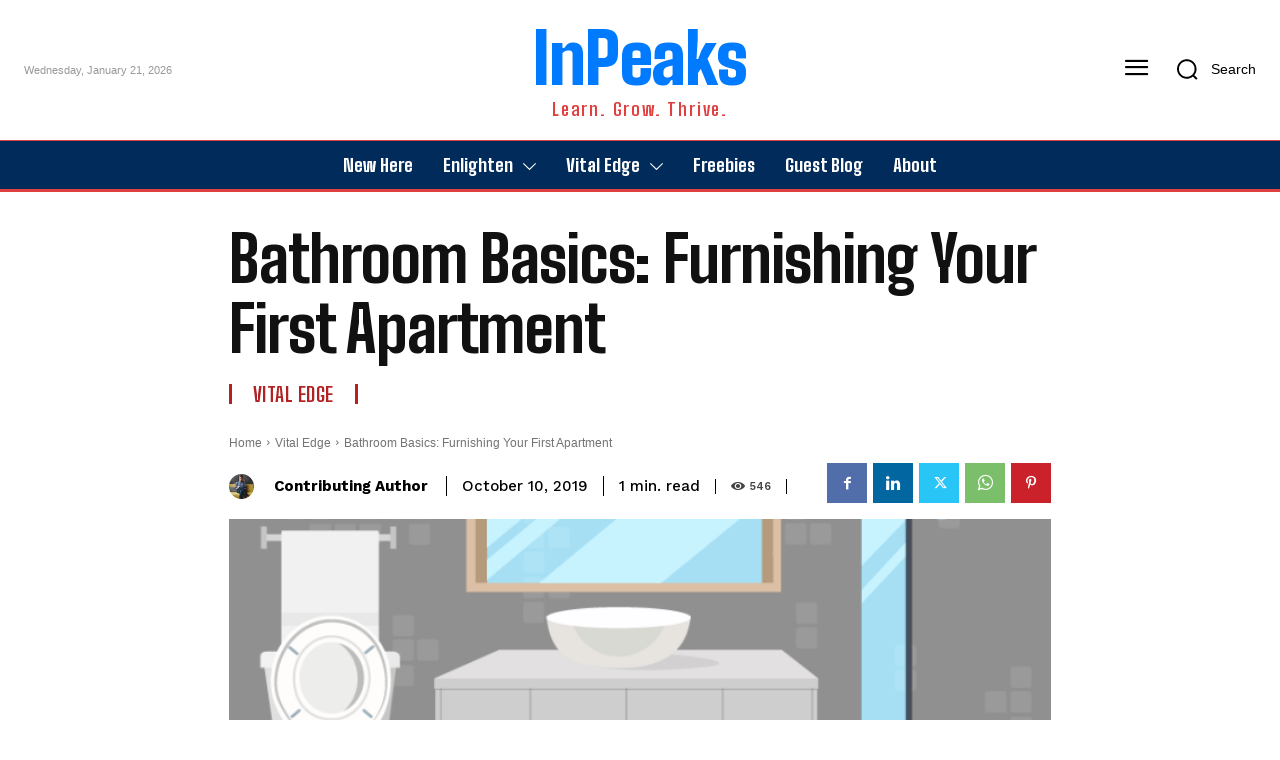

--- FILE ---
content_type: text/html
request_url: https://inpeaks.com/2019/10/10/bathroom-basics-furnishing-your-first-apartment/
body_size: 66064
content:
<!doctype html >
<html lang="en-US">
<head>
<meta charset="UTF-8"/>
<title>Bathroom Basics: Furnishing Your First Apartment - InPeaks</title>
<meta name="viewport" content="width=device-width, initial-scale=1.0">
<link rel="pingback" href="https://inpeaks.com/xmlrpc.php"/>
<meta name='robots' content='index, follow, max-image-preview:large, max-snippet:-1, max-video-preview:-1'/>
<script data-wpfc-render="false">(function(){let events=["mousemove", "wheel", "scroll", "touchstart", "touchmove"];let fired=false;events.forEach(function(event){window.addEventListener(event, function(){if(fired===false){fired=true;setTimeout(function(){ (function(d,s){var f=d.getElementsByTagName(s)[0];j=d.createElement(s);j.setAttribute('id', 'cookieyes');j.setAttribute('type', 'text/javascript');j.setAttribute('src', 'https://cdn-cookieyes.com/client_data/65bc03b0d03aa7b49dcbb732/script.js');f.parentNode.insertBefore(j,f);})(document,'script'); }, 100);}},{once: true});});})();</script>
<meta property="og:locale" content="en_US"/>
<meta property="og:type" content="article"/>
<meta property="og:title" content="Bathroom Basics: Furnishing Your First Apartment"/>
<meta property="og:description" content="Your first apartment is an exciting experience that should be celebrated. It marks a significant milestone in your life of leaving the nest and declaring your independence. However, the change can also be intimidating or"/>
<meta property="og:url" content="https://inpeaks.com/2019/10/10/bathroom-basics-furnishing-your-first-apartment/"/>
<meta property="og:site_name" content="InPeaks"/>
<meta property="og:updated_time" content="2020-12-07T07:43:07+00:00"/>
<meta property="article:published_time" content="2019-10-10T05:00:13+00:00"/>
<meta property="article:modified_time" content="2020-12-07T07:43:07+00:00"/>
<meta name="twitter:card" content="summary_large_image"/>
<meta name="twitter:title" content="Bathroom Basics: Furnishing Your First Apartment"/>
<meta name="twitter:description" content="Your first apartment is an exciting experience that should be celebrated. It marks a significant milestone in your life of leaving the nest and declaring your independence. However, the change can also be intimidating or"/>
<meta class="flipboard-article" content="Your first apartment is an exciting experience that should be celebrated. It marks a significant milestone in your life of leaving the nest and declaring your independence. However, the change can also be intimidating or"/>
<meta property="og:image" content="https://inpeaks.com/wp-content/uploads/2019/10/bathroom-basics.png"/>
<meta name="twitter:image" content="https://inpeaks.com/wp-content/uploads/2019/10/bathroom-basics.png"/>
<meta property="og:image:width" content="730"/>
<meta property="og:image:height" content="478"/>
<link rel="preload" fetchpriority="high" as="image" href="https://inpeaks.com/wp-content/uploads/2019/10/bathroom-basics.png.webp" type="image/webp"/>
<meta name="description" content="Your first apartment is an exciting experience that should be celebrated. It marks a significant milestone in your life of leaving the nest and declaring"/>
<link rel="canonical" href="https://inpeaks.com/2019/10/10/bathroom-basics-furnishing-your-first-apartment/"/>
<meta name="author" content="Contributing Author"/>
<meta name="twitter:label1" content="Written by"/>
<meta name="twitter:data1" content="Contributing Author"/>
<meta name="twitter:label2" content="Est. reading time"/>
<meta name="twitter:data2" content="2 minutes"/>
<script type="application/ld+json" class="yoast-schema-graph">{"@context":"https://schema.org","@graph":[{"@type":"Article","@id":"https://inpeaks.com/2019/10/10/bathroom-basics-furnishing-your-first-apartment/#article","isPartOf":{"@id":"https://inpeaks.com/2019/10/10/bathroom-basics-furnishing-your-first-apartment/"},"author":{"name":"Contributing Author","@id":"https://inpeaks.com/#/schema/person/5c4b177b7e8631aa96895f6d99f18bd9"},"headline":"Bathroom Basics: Furnishing Your First Apartment","datePublished":"2019-10-09T23:30:13+00:00","dateModified":"2020-12-07T02:13:07+00:00","mainEntityOfPage":{"@id":"https://inpeaks.com/2019/10/10/bathroom-basics-furnishing-your-first-apartment/"},"wordCount":321,"commentCount":0,"publisher":{"@id":"https://inpeaks.com/#organization"},"image":{"@id":"https://inpeaks.com/2019/10/10/bathroom-basics-furnishing-your-first-apartment/#primaryimage"},"thumbnailUrl":"https://inpeaks.com/wp-content/uploads/2019/10/bathroom-basics.png","keywords":["Bathroom Basics"],"articleSection":["Vital Edge"],"inLanguage":"en-US","potentialAction":[{"@type":"CommentAction","name":"Comment","target":["https://inpeaks.com/2019/10/10/bathroom-basics-furnishing-your-first-apartment/#respond"]}]},{"@type":"WebPage","@id":"https://inpeaks.com/2019/10/10/bathroom-basics-furnishing-your-first-apartment/","url":"https://inpeaks.com/2019/10/10/bathroom-basics-furnishing-your-first-apartment/","name":"Bathroom Basics: Furnishing Your First Apartment - InPeaks","isPartOf":{"@id":"https://inpeaks.com/#website"},"primaryImageOfPage":{"@id":"https://inpeaks.com/2019/10/10/bathroom-basics-furnishing-your-first-apartment/#primaryimage"},"image":{"@id":"https://inpeaks.com/2019/10/10/bathroom-basics-furnishing-your-first-apartment/#primaryimage"},"thumbnailUrl":"https://inpeaks.com/wp-content/uploads/2019/10/bathroom-basics.png","datePublished":"2019-10-09T23:30:13+00:00","dateModified":"2020-12-07T02:13:07+00:00","description":"Your first apartment is an exciting experience that should be celebrated. It marks a significant milestone in your life of leaving the nest and declaring","breadcrumb":{"@id":"https://inpeaks.com/2019/10/10/bathroom-basics-furnishing-your-first-apartment/#breadcrumb"},"inLanguage":"en-US","potentialAction":[{"@type":"ReadAction","target":["https://inpeaks.com/2019/10/10/bathroom-basics-furnishing-your-first-apartment/"]}]},{"@type":"ImageObject","inLanguage":"en-US","@id":"https://inpeaks.com/2019/10/10/bathroom-basics-furnishing-your-first-apartment/#primaryimage","url":"https://inpeaks.com/wp-content/uploads/2019/10/bathroom-basics.png","contentUrl":"https://inpeaks.com/wp-content/uploads/2019/10/bathroom-basics.png","width":730,"height":478,"caption":"bathroom basics"},{"@type":"BreadcrumbList","@id":"https://inpeaks.com/2019/10/10/bathroom-basics-furnishing-your-first-apartment/#breadcrumb","itemListElement":[{"@type":"ListItem","position":1,"name":"Home","item":"https://inpeaks.com/"},{"@type":"ListItem","position":2,"name":"Enlighten","item":"https://inpeaks.com/enlighten/"},{"@type":"ListItem","position":3,"name":"Bathroom Basics: Furnishing Your First Apartment"}]},{"@type":"WebSite","@id":"https://inpeaks.com/#website","url":"https://inpeaks.com/","name":"InPeaks","description":"Sharing valuable insights through Enlighten and Vital Edge to inspire new opportunities and a brighter future","publisher":{"@id":"https://inpeaks.com/#organization"},"potentialAction":[{"@type":"SearchAction","target":{"@type":"EntryPoint","urlTemplate":"https://inpeaks.com/?s={search_term_string}"},"query-input":"required name=search_term_string"}],"inLanguage":"en-US"},{"@type":"Organization","@id":"https://inpeaks.com/#organization","name":"InPeaks","alternateName":"IP","url":"https://inpeaks.com/","logo":{"@type":"ImageObject","inLanguage":"en-US","@id":"https://inpeaks.com/#/schema/logo/image/","url":"https://inpeaks.com/wp-content/uploads/2020/10/cropped-fav512-2.png","contentUrl":"https://inpeaks.com/wp-content/uploads/2020/10/cropped-fav512-2.png","width":512,"height":512,"caption":"InPeaks"},"image":{"@id":"https://inpeaks.com/#/schema/logo/image/"},"sameAs":["https://www.facebook.com/inpeaks","https://x.com/inpeaksReviews","https://www.instagram.com/panchal.ca/","https://in.pinterest.com/inpeaks/","https://www.youtube.com/channel/UCHbZvVK8hfCsp-6nEZWf9BA"]},{"@type":"Person","@id":"https://inpeaks.com/#/schema/person/5c4b177b7e8631aa96895f6d99f18bd9","name":"Contributing Author","image":{"@type":"ImageObject","inLanguage":"en-US","@id":"https://inpeaks.com/#/schema/person/image/","url":"https://inpeaks.com/wp-content/uploads/2023/12/authors-96x96.jpg","contentUrl":"https://inpeaks.com/wp-content/uploads/2023/12/authors-96x96.jpg","caption":"Contributing Author"},"description":"InPeaks.com gives you an awesome opportunity to submit your unique content that are educative, informative, knowledgeable and adding value to the people. You may submit the post using the 'Guest Blog' link. Read the guidelines before submission. Thank you.","url":"https://inpeaks.com/author/guest/"}]}</script>
<link rel='dns-prefetch' href='//fonts.googleapis.com'/>
<link rel="alternate" type="application/rss+xml" title="InPeaks &raquo; Feed" href="https://inpeaks.com/feed/"/>
<link rel="alternate" type="application/rss+xml" title="InPeaks &raquo; Comments Feed" href="https://inpeaks.com/comments/feed/"/>
<link rel="alternate" type="application/rss+xml" title="InPeaks &raquo; Bathroom Basics: Furnishing Your First Apartment Comments Feed" href="https://inpeaks.com/2019/10/10/bathroom-basics-furnishing-your-first-apartment/feed/"/>
<style id='wp-img-auto-sizes-contain-inline-css'>img:is([sizes=auto i],[sizes^="auto," i]){contain-intrinsic-size:3000px 1500px}</style>
<style id='wp-block-library-inline-css'>:root{--wp-block-synced-color:#7a00df;--wp-block-synced-color--rgb:122,0,223;--wp-bound-block-color:var(--wp-block-synced-color);--wp-editor-canvas-background:#ddd;--wp-admin-theme-color:#007cba;--wp-admin-theme-color--rgb:0,124,186;--wp-admin-theme-color-darker-10:#006ba1;--wp-admin-theme-color-darker-10--rgb:0,107,160.5;--wp-admin-theme-color-darker-20:#005a87;--wp-admin-theme-color-darker-20--rgb:0,90,135;--wp-admin-border-width-focus:2px}@media (min-resolution:192dpi){:root{--wp-admin-border-width-focus:1.5px}}.wp-element-button{cursor:pointer}:root .has-very-light-gray-background-color{background-color:#eee}:root .has-very-dark-gray-background-color{background-color:#313131}:root .has-very-light-gray-color{color:#eee}:root .has-very-dark-gray-color{color:#313131}:root .has-vivid-green-cyan-to-vivid-cyan-blue-gradient-background{background:linear-gradient(135deg,#00d084,#0693e3)}:root .has-purple-crush-gradient-background{background:linear-gradient(135deg,#34e2e4,#4721fb 50%,#ab1dfe)}:root .has-hazy-dawn-gradient-background{background:linear-gradient(135deg,#faaca8,#dad0ec)}:root .has-subdued-olive-gradient-background{background:linear-gradient(135deg,#fafae1,#67a671)}:root .has-atomic-cream-gradient-background{background:linear-gradient(135deg,#fdd79a,#004a59)}:root .has-nightshade-gradient-background{background:linear-gradient(135deg,#330968,#31cdcf)}:root .has-midnight-gradient-background{background:linear-gradient(135deg,#020381,#2874fc)}:root{--wp--preset--font-size--normal:16px;--wp--preset--font-size--huge:42px}.has-regular-font-size{font-size:1em}.has-larger-font-size{font-size:2.625em}.has-normal-font-size{font-size:var(--wp--preset--font-size--normal)}.has-huge-font-size{font-size:var(--wp--preset--font-size--huge)}.has-text-align-center{text-align:center}.has-text-align-left{text-align:left}.has-text-align-right{text-align:right}.has-fit-text{white-space:nowrap!important}#end-resizable-editor-section{display:none}.aligncenter{clear:both}.items-justified-left{justify-content:flex-start}.items-justified-center{justify-content:center}.items-justified-right{justify-content:flex-end}.items-justified-space-between{justify-content:space-between}.screen-reader-text{border:0;clip-path:inset(50%);height:1px;margin:-1px;overflow:hidden;padding:0;position:absolute;width:1px;word-wrap:normal!important}.screen-reader-text:focus{background-color:#ddd;clip-path:none;color:#444;display:block;font-size:1em;height:auto;left:5px;line-height:normal;padding:15px 23px 14px;text-decoration:none;top:5px;width:auto;z-index:100000}html :where(.has-border-color){border-style:solid}html :where([style*=border-top-color]){border-top-style:solid}html :where([style*=border-right-color]){border-right-style:solid}html :where([style*=border-bottom-color]){border-bottom-style:solid}html :where([style*=border-left-color]){border-left-style:solid}html :where([style*=border-width]){border-style:solid}html :where([style*=border-top-width]){border-top-style:solid}html :where([style*=border-right-width]){border-right-style:solid}html :where([style*=border-bottom-width]){border-bottom-style:solid}html :where([style*=border-left-width]){border-left-style:solid}html :where(img[class*=wp-image-]){height:auto;max-width:100%}:where(figure){margin:0 0 1em}html :where(.is-position-sticky){--wp-admin--admin-bar--position-offset:var(--wp-admin--admin-bar--height,0px)}@media screen and (max-width:600px){html :where(.is-position-sticky){--wp-admin--admin-bar--position-offset:0px}}</style><style id='global-styles-inline-css'>:root{--wp--preset--aspect-ratio--square:1;--wp--preset--aspect-ratio--4-3:4/3;--wp--preset--aspect-ratio--3-4:3/4;--wp--preset--aspect-ratio--3-2:3/2;--wp--preset--aspect-ratio--2-3:2/3;--wp--preset--aspect-ratio--16-9:16/9;--wp--preset--aspect-ratio--9-16:9/16;--wp--preset--color--black:#000000;--wp--preset--color--cyan-bluish-gray:#abb8c3;--wp--preset--color--white:#ffffff;--wp--preset--color--pale-pink:#f78da7;--wp--preset--color--vivid-red:#cf2e2e;--wp--preset--color--luminous-vivid-orange:#ff6900;--wp--preset--color--luminous-vivid-amber:#fcb900;--wp--preset--color--light-green-cyan:#7bdcb5;--wp--preset--color--vivid-green-cyan:#00d084;--wp--preset--color--pale-cyan-blue:#8ed1fc;--wp--preset--color--vivid-cyan-blue:#0693e3;--wp--preset--color--vivid-purple:#9b51e0;--wp--preset--gradient--vivid-cyan-blue-to-vivid-purple:linear-gradient(135deg,rgb(6,147,227) 0%,rgb(155,81,224) 100%);--wp--preset--gradient--light-green-cyan-to-vivid-green-cyan:linear-gradient(135deg,rgb(122,220,180) 0%,rgb(0,208,130) 100%);--wp--preset--gradient--luminous-vivid-amber-to-luminous-vivid-orange:linear-gradient(135deg,rgb(252,185,0) 0%,rgb(255,105,0) 100%);--wp--preset--gradient--luminous-vivid-orange-to-vivid-red:linear-gradient(135deg,rgb(255,105,0) 0%,rgb(207,46,46) 100%);--wp--preset--gradient--very-light-gray-to-cyan-bluish-gray:linear-gradient(135deg,rgb(238,238,238) 0%,rgb(169,184,195) 100%);--wp--preset--gradient--cool-to-warm-spectrum:linear-gradient(135deg,rgb(74,234,220) 0%,rgb(151,120,209) 20%,rgb(207,42,186) 40%,rgb(238,44,130) 60%,rgb(251,105,98) 80%,rgb(254,248,76) 100%);--wp--preset--gradient--blush-light-purple:linear-gradient(135deg,rgb(255,206,236) 0%,rgb(152,150,240) 100%);--wp--preset--gradient--blush-bordeaux:linear-gradient(135deg,rgb(254,205,165) 0%,rgb(254,45,45) 50%,rgb(107,0,62) 100%);--wp--preset--gradient--luminous-dusk:linear-gradient(135deg,rgb(255,203,112) 0%,rgb(199,81,192) 50%,rgb(65,88,208) 100%);--wp--preset--gradient--pale-ocean:linear-gradient(135deg,rgb(255,245,203) 0%,rgb(182,227,212) 50%,rgb(51,167,181) 100%);--wp--preset--gradient--electric-grass:linear-gradient(135deg,rgb(202,248,128) 0%,rgb(113,206,126) 100%);--wp--preset--gradient--midnight:linear-gradient(135deg,rgb(2,3,129) 0%,rgb(40,116,252) 100%);--wp--preset--font-size--small:11px;--wp--preset--font-size--medium:20px;--wp--preset--font-size--large:32px;--wp--preset--font-size--x-large:42px;--wp--preset--font-size--regular:15px;--wp--preset--font-size--larger:50px;--wp--preset--spacing--20:0.44rem;--wp--preset--spacing--30:0.67rem;--wp--preset--spacing--40:1rem;--wp--preset--spacing--50:1.5rem;--wp--preset--spacing--60:2.25rem;--wp--preset--spacing--70:3.38rem;--wp--preset--spacing--80:5.06rem;--wp--preset--shadow--natural:6px 6px 9px rgba(0, 0, 0, 0.2);--wp--preset--shadow--deep:12px 12px 50px rgba(0, 0, 0, 0.4);--wp--preset--shadow--sharp:6px 6px 0px rgba(0, 0, 0, 0.2);--wp--preset--shadow--outlined:6px 6px 0px -3px rgb(255, 255, 255), 6px 6px rgb(0, 0, 0);--wp--preset--shadow--crisp:6px 6px 0px rgb(0, 0, 0);}:where(.is-layout-flex){gap:0.5em;}:where(.is-layout-grid){gap:0.5em;}body .is-layout-flex{display:flex;}.is-layout-flex{flex-wrap:wrap;align-items:center;}.is-layout-flex > :is(*, div){margin:0;}body .is-layout-grid{display:grid;}.is-layout-grid > :is(*, div){margin:0;}:where(.wp-block-columns.is-layout-flex){gap:2em;}:where(.wp-block-columns.is-layout-grid){gap:2em;}:where(.wp-block-post-template.is-layout-flex){gap:1.25em;}:where(.wp-block-post-template.is-layout-grid){gap:1.25em;}.has-black-color{color:var(--wp--preset--color--black) !important;}.has-cyan-bluish-gray-color{color:var(--wp--preset--color--cyan-bluish-gray) !important;}.has-white-color{color:var(--wp--preset--color--white) !important;}.has-pale-pink-color{color:var(--wp--preset--color--pale-pink) !important;}.has-vivid-red-color{color:var(--wp--preset--color--vivid-red) !important;}.has-luminous-vivid-orange-color{color:var(--wp--preset--color--luminous-vivid-orange) !important;}.has-luminous-vivid-amber-color{color:var(--wp--preset--color--luminous-vivid-amber) !important;}.has-light-green-cyan-color{color:var(--wp--preset--color--light-green-cyan) !important;}.has-vivid-green-cyan-color{color:var(--wp--preset--color--vivid-green-cyan) !important;}.has-pale-cyan-blue-color{color:var(--wp--preset--color--pale-cyan-blue) !important;}.has-vivid-cyan-blue-color{color:var(--wp--preset--color--vivid-cyan-blue) !important;}.has-vivid-purple-color{color:var(--wp--preset--color--vivid-purple) !important;}.has-black-background-color{background-color:var(--wp--preset--color--black) !important;}.has-cyan-bluish-gray-background-color{background-color:var(--wp--preset--color--cyan-bluish-gray) !important;}.has-white-background-color{background-color:var(--wp--preset--color--white) !important;}.has-pale-pink-background-color{background-color:var(--wp--preset--color--pale-pink) !important;}.has-vivid-red-background-color{background-color:var(--wp--preset--color--vivid-red) !important;}.has-luminous-vivid-orange-background-color{background-color:var(--wp--preset--color--luminous-vivid-orange) !important;}.has-luminous-vivid-amber-background-color{background-color:var(--wp--preset--color--luminous-vivid-amber) !important;}.has-light-green-cyan-background-color{background-color:var(--wp--preset--color--light-green-cyan) !important;}.has-vivid-green-cyan-background-color{background-color:var(--wp--preset--color--vivid-green-cyan) !important;}.has-pale-cyan-blue-background-color{background-color:var(--wp--preset--color--pale-cyan-blue) !important;}.has-vivid-cyan-blue-background-color{background-color:var(--wp--preset--color--vivid-cyan-blue) !important;}.has-vivid-purple-background-color{background-color:var(--wp--preset--color--vivid-purple) !important;}.has-black-border-color{border-color:var(--wp--preset--color--black) !important;}.has-cyan-bluish-gray-border-color{border-color:var(--wp--preset--color--cyan-bluish-gray) !important;}.has-white-border-color{border-color:var(--wp--preset--color--white) !important;}.has-pale-pink-border-color{border-color:var(--wp--preset--color--pale-pink) !important;}.has-vivid-red-border-color{border-color:var(--wp--preset--color--vivid-red) !important;}.has-luminous-vivid-orange-border-color{border-color:var(--wp--preset--color--luminous-vivid-orange) !important;}.has-luminous-vivid-amber-border-color{border-color:var(--wp--preset--color--luminous-vivid-amber) !important;}.has-light-green-cyan-border-color{border-color:var(--wp--preset--color--light-green-cyan) !important;}.has-vivid-green-cyan-border-color{border-color:var(--wp--preset--color--vivid-green-cyan) !important;}.has-pale-cyan-blue-border-color{border-color:var(--wp--preset--color--pale-cyan-blue) !important;}.has-vivid-cyan-blue-border-color{border-color:var(--wp--preset--color--vivid-cyan-blue) !important;}.has-vivid-purple-border-color{border-color:var(--wp--preset--color--vivid-purple) !important;}.has-vivid-cyan-blue-to-vivid-purple-gradient-background{background:var(--wp--preset--gradient--vivid-cyan-blue-to-vivid-purple) !important;}.has-light-green-cyan-to-vivid-green-cyan-gradient-background{background:var(--wp--preset--gradient--light-green-cyan-to-vivid-green-cyan) !important;}.has-luminous-vivid-amber-to-luminous-vivid-orange-gradient-background{background:var(--wp--preset--gradient--luminous-vivid-amber-to-luminous-vivid-orange) !important;}.has-luminous-vivid-orange-to-vivid-red-gradient-background{background:var(--wp--preset--gradient--luminous-vivid-orange-to-vivid-red) !important;}.has-very-light-gray-to-cyan-bluish-gray-gradient-background{background:var(--wp--preset--gradient--very-light-gray-to-cyan-bluish-gray) !important;}.has-cool-to-warm-spectrum-gradient-background{background:var(--wp--preset--gradient--cool-to-warm-spectrum) !important;}.has-blush-light-purple-gradient-background{background:var(--wp--preset--gradient--blush-light-purple) !important;}.has-blush-bordeaux-gradient-background{background:var(--wp--preset--gradient--blush-bordeaux) !important;}.has-luminous-dusk-gradient-background{background:var(--wp--preset--gradient--luminous-dusk) !important;}.has-pale-ocean-gradient-background{background:var(--wp--preset--gradient--pale-ocean) !important;}.has-electric-grass-gradient-background{background:var(--wp--preset--gradient--electric-grass) !important;}.has-midnight-gradient-background{background:var(--wp--preset--gradient--midnight) !important;}.has-small-font-size{font-size:var(--wp--preset--font-size--small) !important;}.has-medium-font-size{font-size:var(--wp--preset--font-size--medium) !important;}.has-large-font-size{font-size:var(--wp--preset--font-size--large) !important;}.has-x-large-font-size{font-size:var(--wp--preset--font-size--x-large) !important;}</style>
<style id='classic-theme-styles-inline-css'>.wp-block-button__link{color:#fff;background-color:#32373c;border-radius:9999px;box-shadow:none;text-decoration:none;padding:calc(.667em + 2px) calc(1.333em + 2px);font-size:1.125em}.wp-block-file__button{background:#32373c;color:#fff;text-decoration:none}</style>
<link rel="stylesheet" type="text/css" href="//inpeaks.com/wp-content/cache/wpfc-minified/g0icfrix/47lpw.css" media="all"/>
<style id='dpsp-frontend-style-pro-inline-css'>@media screen and (max-width:720px){
aside#dpsp-floating-sidebar.dpsp-hide-on-mobile.opened{display:none;}
}
@media screen and (max-width:720px){
#dpsp-pop-up.dpsp-hide-on-mobile, #dpsp-pop-up-overlay.dpsp-hide-on-mobile{display:none;}
}
@media screen and (max-width:720px){
aside#dpsp-floating-sidebar.dpsp-hide-on-mobile.opened{display:none;}
}</style>
<link rel="stylesheet" type="text/css" href="//inpeaks.com/wp-content/cache/wpfc-minified/1mudtzt5/47lpw.css" media="all"/>
<style id='td-theme-inline-css'>@media(max-width:767px){
.td-header-desktop-wrap{display:none;}
}
@media(min-width:767px){
.td-header-mobile-wrap{display:none;}
}</style>
<link rel="stylesheet" type="text/css" href="//inpeaks.com/wp-content/cache/wpfc-minified/ffs6s1q1/47lpw.css" media="all"/>
<meta name="hubbub-info" description="Hubbub Pro 2.25.0">    
<style id="tdb-global-colors">:root{--accent-color-1:#E04040;--accent-color-2:#F35858;--base-color-1:#000000;--light-color-1:#EDEDED;--job-hunt-grey:#F3F3F3;--job-hunt-accent:#2623D3;--job-hunt-white:#FFFFFF;--job-hunt-black:#000000;--job-hunt-sep:#DADFE7;--job-hunt-shadow:rgba(16,24,40,0.05);--job-hunt-sep-light:#EAEDF1;--job-hunt-light-text:#697586;--job-hunt-sep-dark:#B4BFCA;--job-hunt-darker-text:#494F5C;--job-hunt-accent-transparent:rgba(38, 35, 211, 0.1);--job-hunt-shadow-darker:rgba(16, 24, 40, 0.3);--dark:#0c0824;--accent:#EEB44A;--sep-dark:#2A2546;--violet:#201D48;--white-transparent:rgba(255,255,255,0.6);--white-transparent-2:rgba(255,255,255,0.8);--violet-2:#191639;--grey:#595A6C;--grey-2:#CACAD7;--grey-3:#F0F0F0;--grey-4:#E1E1EA;--violet-transparent:rgba(34, 27, 94, 0.03);--accent-2:#D33B77;--grey-5:#84859E;--grey-6:#F5F5F5;--eastcoastcheck-primary:#ffc03a;--eastcoastcheck-accent:#d2930b;--eastcoastcheck-black:#131d23;--eastcoastcheck-darkgrey:#4D5860;--eastcoastcheck-bluegrey:#abb8c0;--eastcoastcheck-grey:#e6eaed;--eastcoastcheck-lightgrey:#FBFBFB;--eastcoastcheck-white:#FFFFFF;--eastcoastcheck-bluegrey2:#5d7e93;--nft-custom-color-1:#333333;--nft-custom-color-2:#aaaaaa;--center-demo-1:#11B494;--center-demo-2:#099F8A;--custom-accent-1:#34a86e;--custom-accent-2:#2fc48d;--custom-accent-3:#000000;--mm-custom-color-4:#e53063;--mm-custom-color-5:#f7f9f9;--mm-custom-color-1:#0E223B;--mm-custom-color-2:#d62264;--mm-custom-color-3:#808893;--news-hub-dark-grey:#333;--news-hub-white:#FFFFFF;--news-hub-accent:#d61935;--news-hub-light-grey:#cccccc;--news-hub-black:#0f0f0f;--news-hub-accent-hover:#d6374f;--news-hub-medium-gray:#999999;--downtown-accent:#EDB500;--downtown-accent-light:#ffd13a;--downtown-accent-titles:#444444;--downtown-menu-bg:#01175e;--downtown-menu-bg-light:#0a2472;--accent-color:#fff;}</style>
<style id="tdb-global-fonts">:root{--global-font-1:Big Shoulders Text;--global-font-2:Roboto Slab;--global-font-3:Work Sans;}</style>
<style>:root{--td_theme_color:#e04040;--td_slider_text:rgba(224,64,64,0.7);--td_mobile_menu_color:#3393b8;--td_mobile_gradient_one_mob:#3f51b5;--td_mobile_gradient_two_mob:#2196f3;--td_mobile_button_color_mob:#e04040;--td_login_button_color:#111111;--td_login_hover_color:#111111}</style>
<script data-wpfc-render="false">(function(){let events=["mousemove", "wheel", "scroll", "touchstart", "touchmove"];let fired=false;events.forEach(function(event){window.addEventListener(event, function(){if(fired===false){fired=true;setTimeout(function(){ (function(d,s){var f=d.getElementsByTagName(s)[0];j=d.createElement(s);j.setAttribute('src', 'https://www.googletagmanager.com/gtag/js?id=G-P0LVNGJFL5');f.parentNode.insertBefore(j,f);})(document,'script'); }, 200);}},{once: true});});})();</script>
<script>window.dataLayer=window.dataLayer||[];
function gtag(){dataLayer.push(arguments);}
gtag('js', new Date());
gtag('config', 'G-P0LVNGJFL5');</script>
<meta name="pressbay-verify" content="jJMMAr2i4XCae5F0PFGn"><link rel="icon" href="https://inpeaks.com/wp-content/uploads/2024/04/InPeaks-Favicon-150x150.png" sizes="32x32"/>
<link rel="icon" href="https://inpeaks.com/wp-content/uploads/2024/04/InPeaks-Favicon-300x300.png" sizes="192x192"/>
<link rel="apple-touch-icon" href="https://inpeaks.com/wp-content/uploads/2024/04/InPeaks-Favicon-300x300.png"/>
<meta name="msapplication-TileImage" content="https://inpeaks.com/wp-content/uploads/2024/04/InPeaks-Favicon-300x300.png"/>
<style>.tdm-btn-style1{background-color:#e04040;}
.tdm-btn-style2:before{border-color:#e04040;}
.tdm-btn-style2{color:#e04040;}
.tdm-btn-style3{-webkit-box-shadow:0 2px 16px #e04040;-moz-box-shadow:0 2px 16px #e04040;box-shadow:0 2px 16px #e04040;}
.tdm-btn-style3:hover{-webkit-box-shadow:0 4px 26px #e04040;-moz-box-shadow:0 4px 26px #e04040;box-shadow:0 4px 26px #e04040;}</style>
<style id="tdw-css-placeholder"></style></head>
<body data-rsssl=1 class="wp-singular post-template-default single single-post postid-53878 single-format-standard wp-theme-Newspaper bathroom-basics-furnishing-your-first-apartment global-block-template-1 tdb_template_78556 tdb-template tdc-header-template tdc-footer-template td-full-layout" itemscope="itemscope" itemtype="https://schema.org/WebPage">
<div class="td-scroll-up" data-style="style2"><div class="td-scroll-up-tooltip"><span class="td-scroll-up-tt-txt">back to top</span><svg class="td-scroll-up-tt-arrow" xmlns="http://www.w3.org/2000/svg" width="19" height="5.339" viewBox="0 0 19 5.339"><path id="Path_1" data-name="Path 1" d="M57.778,5.982a8.963,8.963,0,0,0,1.97-.11,4.2,4.2,0,0,0,1.188-.478,8.966,8.966,0,0,0,1.5-1.286l1.156-1.116c1.359-1.3,2.038-1.956,2.81-2.19a3.358,3.358,0,0,1,2.076.041c.761.265,1.41.941,2.717,2.3l.741.772A9,9,0,0,0,73.46,5.332,4.2,4.2,0,0,0,74.7,5.86a9,9,0,0,0,2.079.122Z" transform="translate(76.778 5.997) rotate(180)" fill-rule="evenodd"/></svg></div><svg class="td-scroll-up-arrow" xmlns="http://www.w3.org/2000/svg" data-name="Layer 1" viewBox="0 0 24 24"><path d="M17.71,11.29l-5-5a1,1,0,0,0-.33-.21,1,1,0,0,0-.76,0,1,1,0,0,0-.33.21l-5,5a1,1,0,0,0,1.42,1.42L11,9.41V17a1,1,0,0,0,2,0V9.41l3.29,3.3a1,1,0,0,0,1.42,0A1,1,0,0,0,17.71,11.29Z"/></svg><svg class="td-scroll-up-progress-circle" width="100%" height="100%" viewBox="-1 -1 102 102"><path d="M50,1 a49,49 0 0,1 0,98 a49,49 0 0,1 0,-98"/></svg></div><div class="td-menu-background" style="visibility:hidden"></div><div id="td-mobile-nav" style="visibility:hidden">
<div class="td-mobile-container">
<div class="td-menu-socials-wrap">
<div class="td-menu-socials"></div><div class="td-mobile-close"> <span><i class="td-icon-close-mobile"></i></span></div></div><div class="td-mobile-content">
<div class="menu-inpeaks-home-container"><ul id="menu-inpeaks-home" class="td-mobile-main-menu"><li id="menu-item-84356" class="menu-item menu-item-type-post_type menu-item-object-page menu-item-first menu-item-84356"><a href="https://inpeaks.com/join-free-for-free-download/">Freebies</a></li> <li id="menu-item-84345" class="menu-item menu-item-type-post_type menu-item-object-page menu-item-84345"><a href="https://inpeaks.com/blog/">Top 100 Popular Posts</a></li> <li id="menu-item-84346" class="menu-item menu-item-type-post_type menu-item-object-page menu-item-84346"><a href="https://inpeaks.com/contributors-hall-of-fame/">Contributors</a></li> <li id="menu-item-84365" class="menu-item menu-item-type-post_type menu-item-object-page menu-item-84365"><a href="https://inpeaks.com/submit-post-one/">Submit post</a></li> <li id="menu-item-84351" class="menu-item menu-item-type-post_type menu-item-object-page menu-item-84351"><a href="https://inpeaks.com/story-behind-starting-blogging-site-inpeaks-com/">Story of InPeaks</a></li> <li id="menu-item-84348" class="menu-item menu-item-type-post_type menu-item-object-page menu-item-84348"><a href="https://inpeaks.com/pearls-of-wisdom-a-collection-of-100-premium-blog-posts/">Pearls Of Wisdom</a></li> <li id="menu-item-84349" class="menu-item menu-item-type-post_type menu-item-object-page menu-item-84349"><a href="https://inpeaks.com/the-millionaire-mindset-attracting-everything-you-want-in-life/">The Millionaire Mindset</a></li> <li id="menu-item-84350" class="menu-item menu-item-type-post_type menu-item-object-page menu-item-84350"><a href="https://inpeaks.com/ebook-for-sale-a-seed-of-3-goals-1-vision/">A Seed of 3 Goals, 1 Vision</a></li> <li id="menu-item-84352" class="menu-item menu-item-type-post_type menu-item-object-page menu-item-privacy-policy menu-item-84352"><a href="https://inpeaks.com/privacy-policy/">Privacy Policy</a></li> <li id="menu-item-84353" class="menu-item menu-item-type-post_type menu-item-object-page menu-item-84353"><a href="https://inpeaks.com/about-us/">About Us</a></li> <li id="menu-item-84354" class="menu-item menu-item-type-post_type menu-item-object-page menu-item-84354"><a href="https://inpeaks.com/help-us-improve-share-your-feedback-on-inpeaks-com/">Feedback</a></li> <li id="menu-item-84355" class="menu-item menu-item-type-post_type menu-item-object-page menu-item-84355"><a href="https://inpeaks.com/contact-us/">Contact Us</a></li> </ul></div></div></div></div><div class="td-search-background" style="visibility:hidden"></div><div class="td-search-wrap-mob" style="visibility:hidden">
<div class="td-drop-down-search">
<form method="get" class="td-search-form" action="https://inpeaks.com/">
<div class="td-search-close"> <span><i class="td-icon-close-mobile"></i></span></div><div role="search" class="td-search-input"> <span>Search</span> <input id="td-header-search-mob" type="text" value="" name="s" autocomplete="off" /></div></form>
<div id="td-aj-search-mob" class="td-ajax-search-flex"></div></div></div><div id="td-outer-wrap" class="td-theme-wrap">
<div class="td-header-template-wrap" style="position: relative">
<div class="td-header-mobile-wrap">
<div id="tdi_1" class="tdc-zone"><div class="tdc_zone tdi_2 wpb_row td-pb-row tdc-element-style">
<style scoped>.tdi_2{min-height:0;}.tdi_2 > .td-element-style:after{content:'' !important;width:100% !important;height:100% !important;position:absolute !important;top:0 !important;left:0 !important;z-index:0 !important;display:block !important;background-color:#ffffff !important;}.td-header-mobile-wrap{position:relative;width:100%;}
@media(max-width:767px){
.tdi_2{border-color:#002b5b !important;border-style:solid !important;border-width:0px 0px 3px 0px !important;}
}
@media(min-width:768px) and (max-width:1018px){
.tdi_2{border-color:var(--accent-color-1) !important;border-style:solid !important;}
}</style>
<div class="tdi_1_rand_style td-element-style"></div><div id="tdi_3" class="tdc-row tdc-row-is-sticky tdc-rist-top"><div class="vc_row tdi_4 wpb_row td-pb-row tdc-element-style">
<style scoped>body .tdc-row.tdc-rist-top-active, body .tdc-row.tdc-rist-bottom-active{position:fixed;left:50%;transform:translateX(-50%);z-index:10000;}body .tdc-row.tdc-rist-top-active.td-stretch-content,
body .tdc-row.tdc-rist-bottom-active.td-stretch-content{width:100% !important;}body .tdc-row.tdc-rist-top-active{top:0;}body .tdc-row.tdc-rist-absolute{position:absolute;}body .tdc-row.tdc-rist-bottom-active{bottom:0;}.tdi_4,
.tdi_4 .tdc-columns{min-height:0;}#tdi_3.tdc-rist-top-active .tdi_4 > .td-element-style:after,
#tdi_3.tdc-rist-bottom-active .tdi_4 > .td-element-style:after{content:'' !important;width:100% !important;height:100% !important;position:absolute !important;top:0 !important;left:0 !important;z-index:0 !important;display:block !important;background:#ffffff !important;}.tdi_4,
.tdi_4 .tdc-columns{display:block;}.tdi_4 .tdc-columns{width:100%;}.tdi_4:before,
.tdi_4:after{display:table;}@media(min-width:767px){
body.admin-bar .tdc-row.tdc-rist-top-active{top:32px;}
}</style>
<div class="tdi_3_rand_style td-element-style"></div><div class="vc_column tdi_6 wpb_column vc_column_container tdc-column td-pb-span12">
<style scoped>.tdi_6{vertical-align:baseline;}.tdi_6 > .wpb_wrapper,
.tdi_6 > .wpb_wrapper > .tdc-elements{display:block;}.tdi_6 > .wpb_wrapper > .tdc-elements{width:100%;}.tdi_6 > .wpb_wrapper > .vc_row_inner{width:auto;}.tdi_6 > .wpb_wrapper{width:auto;height:auto;}
@media(max-width:767px){
.tdi_6 > .wpb_wrapper, .tdi_6 > .wpb_wrapper > .tdc-elements{display:flex;flex-direction:row;flex-wrap:nowrap;justify-content:space-between;align-items:center;}.tdi_6 > .wpb_wrapper > .tdc-elements{width:100%;}.tdi_6 > .wpb_wrapper > .vc_row_inner{width:auto;}.tdi_6 > .wpb_wrapper{width:100%;height:100%;}
}</style><div class="wpb_wrapper"><div class="td_block_wrap tdb_mobile_menu tdi_7 td-pb-border-top td_block_template_1 tdb-header-align" data-td-block-uid="tdi_7">
<style>.tdb-header-align{vertical-align:middle;}.tdb_mobile_menu{margin-bottom:0;clear:none;}.tdb_mobile_menu a{display:inline-block !important;position:relative;text-align:center;color:var(--td_theme_color, #4db2ec);}.tdb_mobile_menu a > span{display:flex;align-items:center;justify-content:center;}.tdb_mobile_menu svg{height:auto;}.tdb_mobile_menu svg,
.tdb_mobile_menu svg *{fill:var(--td_theme_color, #4db2ec);}#tdc-live-iframe .tdb_mobile_menu a{pointer-events:none;}.td-menu-mob-open-menu{overflow:hidden;}.td-menu-mob-open-menu #td-outer-wrap{position:static;}.tdi_7 .tdb-mobile-menu-button i{font-size:27px;width:54px;height:54px;line-height:54px;}.tdi_7 .tdb-mobile-menu-button svg{width:27px;}.tdi_7 .tdb-mobile-menu-button .tdb-mobile-menu-icon-svg{width:54px;height:54px;}</style><div class="tdb-block-inner td-fix-index"><span class="tdb-mobile-menu-button"><i class="tdb-mobile-menu-icon td-icon-mobile"></i></span></div></div><div class="td_block_wrap tdb_header_logo tdi_8 td-pb-border-top td_block_template_1 tdb-header-align" data-td-block-uid="tdi_8">
<style>@media(max-width:767px){
.tdi_8{margin-top:10px !important;margin-bottom:10px !important;}
}</style>
<style>.tdb_header_logo{margin-bottom:0;clear:none;}.tdb_header_logo .tdb-logo-a,
.tdb_header_logo h1{display:flex;pointer-events:auto;align-items:flex-start;}.tdb_header_logo h1{margin:0;line-height:0;}.tdb_header_logo .tdb-logo-img-wrap img{display:block;}.tdb_header_logo .tdb-logo-svg-wrap + .tdb-logo-img-wrap{display:none;}.tdb_header_logo .tdb-logo-svg-wrap svg{width:50px;display:block;transition:fill .3s ease;}.tdb_header_logo .tdb-logo-text-wrap{display:flex;}.tdb_header_logo .tdb-logo-text-title,
.tdb_header_logo .tdb-logo-text-tagline{-webkit-transition:all 0.2s ease;transition:all 0.2s ease;}.tdb_header_logo .tdb-logo-text-title{background-size:cover;background-position:center center;font-size:75px;font-family:serif;line-height:1.1;color:#222;white-space:nowrap;}.tdb_header_logo .tdb-logo-text-tagline{margin-top:2px;font-size:12px;font-family:serif;letter-spacing:1.8px;line-height:1;color:#767676;}.tdb_header_logo .tdb-logo-icon{position:relative;font-size:46px;color:#000;}.tdb_header_logo .tdb-logo-icon-svg{line-height:0;}.tdb_header_logo .tdb-logo-icon-svg svg{width:46px;height:auto;}.tdb_header_logo .tdb-logo-icon-svg svg,
.tdb_header_logo .tdb-logo-icon-svg svg *{fill:#000;}.tdi_8 .tdb-logo-a,
.tdi_8 h1{flex-direction:row;align-items:center;justify-content:center;}.tdi_8 .tdb-logo-svg-wrap{display:block;}.tdi_8 .tdb-logo-svg-wrap + .tdb-logo-img-wrap{display:none;}.tdi_8 .tdb-logo-img-wrap{display:block;}.tdi_8 .tdb-logo-text-tagline{margin-top:2px;margin-left:0;display:block;color:var(--accent-color-1);}.tdi_8 .tdb-logo-text-title{display:block;color:#007bff;}.tdi_8 .tdb-logo-text-wrap{flex-direction:column;align-items:center;}.tdi_8 .tdb-logo-icon{top:0px;display:block;}@media(max-width:767px){
.tdb_header_logo .tdb-logo-text-title{font-size:36px;}
}@media(max-width:767px){
.tdb_header_logo .tdb-logo-text-tagline{font-size:11px;}
}
@media(min-width:768px) and (max-width:1018px){
.tdi_8 .tdb-logo-text-title{font-family:var(--global-font-1) !important;font-size:48px !important;line-height:1.1 !important;font-weight:900 !important;text-transform:capitalize !important;letter-spacing:-1px !important;;}.tdi_8 .tdb-logo-text-tagline{font-family:var(--global-font-1) !important;font-size:16px !important;line-height:1.2 !important;font-weight:700 !important;text-transform:none !important;;}
}
@media(max-width:767px){
.tdi_8 .tdb-logo-text-title{font-family:var(--global-font-1) !important;font-size:48px !important;line-height:1.1 !important;font-weight:900 !important;text-transform:capitalize !important;letter-spacing:-1px !important;;}.tdi_8 .tdb-logo-text-tagline{font-family:var(--global-font-1) !important;font-size:16px !important;line-height:1.2 !important;font-weight:700 !important;text-transform:none !important;;}
}</style><div class="tdb-block-inner td-fix-index"><a class="tdb-logo-a" href="https://inpeaks.com"><span class="tdb-logo-text-wrap"><span class="tdb-logo-text-title">InPeaks</span><span class="tdb-logo-text-tagline">Learn. Grow. Thrive.</span></span></a></div></div><div class="td_block_wrap tdb_mobile_search tdi_9 td-pb-border-top td_block_template_1 tdb-header-align" data-td-block-uid="tdi_9">
<style>.tdb_mobile_search{margin-bottom:0;clear:none;}.tdb_mobile_search a{display:inline-block !important;position:relative;text-align:center;color:var(--td_theme_color, #4db2ec);}.tdb_mobile_search a > span{display:flex;align-items:center;justify-content:center;}.tdb_mobile_search svg{height:auto;}.tdb_mobile_search svg,
.tdb_mobile_search svg *{fill:var(--td_theme_color, #4db2ec);}#tdc-live-iframe .tdb_mobile_search a{pointer-events:none;}.td-search-opened{overflow:hidden;}.td-search-opened #td-outer-wrap{position:static;}.td-search-opened .td-search-wrap-mob{position:fixed;height:calc(100% + 1px);}.td-search-opened .td-drop-down-search{height:calc(100% + 1px);overflow-y:scroll;overflow-x:hidden;}.tdi_9{display:inline-block;}.tdi_9 .tdb-header-search-button-mob i{font-size:22px;width:55px;height:55px;line-height:55px;}.tdi_9 .tdb-header-search-button-mob svg{width:22px;}.tdi_9 .tdb-header-search-button-mob .tdb-mobile-search-icon-svg{width:55px;height:55px;display:flex;justify-content:center;}.td-search-wrap-mob .td-module-exclusive .td-module-title a:before{display:inline-block;}
@media(min-width:1019px) and (max-width:1140px){}
@media(min-width:768px) and (max-width:1018px){}
@media(max-width:767px){}</style><div class="tdb-block-inner td-fix-index"><span class="tdb-header-search-button-mob dropdown-toggle" data-toggle="dropdown"><i class="tdb-mobile-search-icon td-icon-search"></i></span></div></div></div></div></div></div></div></div></div><div class="td-header-desktop-wrap">
<div id="tdi_10" class="tdc-zone"><div class="tdc_zone tdi_11 wpb_row td-pb-row tdc-element-style">
<style scoped>.tdi_11{min-height:0;}.td-header-desktop-wrap{position:relative;}
.tdi_11{position:relative;}</style>
<div class="tdi_10_rand_style td-element-style"><style>.tdi_10_rand_style{background-color:#ffffff !important;}</style></div><div id="tdi_12" class="tdc-row stretch_row_1400 td-stretch-content"><div class="vc_row tdi_13 wpb_row td-pb-row tdc-row-content-vert-center">
<style scoped>.tdi_13, .tdi_13 .tdc-columns{min-height:0;}.tdi_13,
.tdi_13 .tdc-columns{display:flex;flex-direction:row;flex-wrap:nowrap;justify-content:flex-start;align-items:center;}.tdi_13 .tdc-columns{width:100%;}.tdi_13:before,
.tdi_13:after{display:none;}@media(min-width:767px){
.tdi_13.tdc-row-content-vert-center, .tdi_13.tdc-row-content-vert-center .tdc-columns{display:flex;align-items:center;flex:1;}
.tdi_13.tdc-row-content-vert-bottom, .tdi_13.tdc-row-content-vert-bottom .tdc-columns{display:flex;align-items:flex-end;flex:1;}
.tdi_13.tdc-row-content-vert-center .td_block_wrap{vertical-align:middle;}
.tdi_13.tdc-row-content-vert-bottom .td_block_wrap{vertical-align:bottom;}
}
@media(min-width:768px) and (max-width:1018px){
@media(min-width:768px){
.tdi_13{margin-left:-0px;margin-right:-0px;}
.tdi_13 .tdc-row-video-background-error, .tdi_13 > .vc_column, .tdi_13 > .tdc-columns > .vc_column{padding-left:0px;padding-right:0px;}
}
}
@media(min-width:768px) and (max-width:1018px){
.tdi_13{padding-right:10px !important;padding-left:10px !important;}
}</style><div class="vc_column tdi_15 wpb_column vc_column_container tdc-column td-pb-span3">
<style scoped>.tdi_15{vertical-align:baseline;}.tdi_15 > .wpb_wrapper,
.tdi_15 > .wpb_wrapper > .tdc-elements{display:block;}.tdi_15 > .wpb_wrapper > .tdc-elements{width:100%;}.tdi_15 > .wpb_wrapper > .vc_row_inner{width:auto;}.tdi_15 > .wpb_wrapper{width:auto;height:auto;}
.tdi_15{width:25% !important;}</style><div class="wpb_wrapper"><div class="td_block_wrap tdb_header_date tdi_16 td-pb-border-top td_block_template_1 tdb-header-align" data-td-block-uid="tdi_16">
<style>.tdb_header_date{margin-bottom:0;clear:none;}.tdb_header_date .tdb-block-inner{display:flex;align-items:baseline;}.tdb_header_date .tdb-head-date-txt{font-family:var(--td_default_google_font_1, 'Open Sans', 'Open Sans Regular', sans-serif);font-size:11px;line-height:1;color:#000;}.tdi_16{display:inline-block;}.tdi_16 .tdb-head-date-txt{color:#999999;}</style><div class="tdb-block-inner td-fix-index"><div class="tdb-head-date-txt">Wednesday, January 21, 2026</div></div></div></div></div><div class="vc_column tdi_18 wpb_column vc_column_container tdc-column td-pb-span6">
<style scoped>.tdi_18{vertical-align:baseline;}.tdi_18 > .wpb_wrapper,
.tdi_18 > .wpb_wrapper > .tdc-elements{display:block;}.tdi_18 > .wpb_wrapper > .tdc-elements{width:100%;}.tdi_18 > .wpb_wrapper > .vc_row_inner{width:auto;}.tdi_18 > .wpb_wrapper{width:auto;height:auto;}
.tdi_18{width:50% !important;}</style><div class="wpb_wrapper"><div class="td_block_wrap tdb_header_logo tdi_19 td-pb-border-top td_block_template_1 tdb-header-align" data-td-block-uid="tdi_19">
<style>.tdi_19{margin-top:20px !important;margin-bottom:20px !important;}</style>
<style>.tdi_19 .tdb-logo-a, .tdi_19 h1{align-items:center;justify-content:center;}.tdi_19 .tdb-logo-svg-wrap{display:block;}.tdi_19 .tdb-logo-svg-wrap + .tdb-logo-img-wrap{display:none;}.tdi_19 .tdb-logo-img-wrap{display:block;}.tdi_19 .tdb-logo-text-tagline{margin-top:2px;margin-left:0;display:block;color:var(--accent-color-1);font-family:var(--global-font-1) !important;font-size:18px !important;line-height:1.2 !important;font-weight:700 !important;text-transform:none !important;;}.tdi_19 .tdb-logo-text-title{display:block;color:#007bff;font-family:var(--global-font-1) !important;font-size:70px !important;line-height:1.1 !important;font-weight:900 !important;text-transform:capitalize !important;letter-spacing:-1px !important;;}.tdi_19 .tdb-logo-text-wrap{flex-direction:column;align-items:center;}.tdi_19 .tdb-logo-icon{top:0px;display:block;}
@media(min-width:1019px) and (max-width:1140px){
.tdi_19 .tdb-logo-text-title{font-size:60px !important;;}
}
@media(min-width:768px) and (max-width:1018px){
.tdi_19 .tdb-logo-text-title{font-size:48px !important;;}.tdi_19 .tdb-logo-text-tagline{font-size:16px !important;;}
}
@media(max-width:767px){
.tdi_19 .tdb-logo-text-title{font-size:48px !important;;}.tdi_19 .tdb-logo-text-tagline{font-size:16px !important;;}
}</style><div class="tdb-block-inner td-fix-index"><a class="tdb-logo-a" href="https://inpeaks.com"><span class="tdb-logo-text-wrap"><span class="tdb-logo-text-title">InPeaks</span><span class="tdb-logo-text-tagline">Learn. Grow. Thrive.</span></span></a></div></div></div></div><div class="vc_column tdi_21 wpb_column vc_column_container tdc-column td-pb-span3">
<style scoped>.tdi_21{vertical-align:baseline;}.tdi_21 > .wpb_wrapper,
.tdi_21 > .wpb_wrapper > .tdc-elements{display:block;}.tdi_21 > .wpb_wrapper > .tdc-elements{width:100%;}.tdi_21 > .wpb_wrapper > .vc_row_inner{width:auto;}.tdi_21 > .wpb_wrapper{width:auto;height:auto;}
.tdi_21{width:25% !important;justify-content:flex-end !important;text-align:right !important;}</style><div class="wpb_wrapper"><div class="td_block_wrap tdb_mobile_menu tdi_22 td-pb-border-top td_block_template_1 tdb-header-align" data-td-block-uid="tdi_22">
<style>.tdi_22{display:inline-block;}.tdi_22 .tdb-mobile-menu-button i{font-size:27px;width:54px;height:54px;line-height:54px;}.tdi_22 .tdb-mobile-menu-button svg{width:27px;}.tdi_22 .tdb-mobile-menu-button .tdb-mobile-menu-icon-svg{width:54px;height:54px;}</style><div class="tdb-block-inner td-fix-index"><span class="tdb-mobile-menu-button"><i class="tdb-mobile-menu-icon td-icon-mobile"></i></span></div></div><div class="td_block_wrap tdb_header_search tdi_23 tdb-header-search-trigger-enabled td-pb-border-top td_block_template_1 tdb-header-align" data-td-block-uid="tdi_23">
<style>.tdi_23{margin-top:-2px !important;}
@media(min-width:1141px){ .tdi_23{display:inline-block !important;}
}
@media(min-width:1019px) and (max-width:1140px){
.tdi_23{display:inline-block !important;}
}
@media(min-width:768px) and (max-width:1018px){
.tdi_23{display:inline-block !important;}
}</style>
<style>.tdb_module_header{width:100%;padding-bottom:0;}.tdb_module_header .td-module-container{display:flex;flex-direction:column;position:relative;}.tdb_module_header .td-module-container:before{content:'';position:absolute;bottom:0;left:0;width:100%;height:1px;}.tdb_module_header .td-image-wrap{display:block;position:relative;padding-bottom:70%;}.tdb_module_header .td-image-container{position:relative;width:100%;flex:0 0 auto;}.tdb_module_header .td-module-thumb{margin-bottom:0;}.tdb_module_header .td-module-meta-info{width:100%;margin-bottom:0;padding:7px 0 0 0;z-index:1;border:0 solid #eaeaea;min-height:0;}.tdb_module_header .entry-title{margin:0;font-size:13px;font-weight:500;line-height:18px;}.tdb_module_header .td-post-author-name,
.tdb_module_header .td-post-date, .tdb_module_header .td-module-comments{vertical-align:text-top;}.tdb_module_header .td-post-author-name,
.tdb_module_header .td-post-date{top:3px;}.tdb_module_header .td-thumb-css{width:100%;height:100%;position:absolute;background-size:cover;background-position:center center;}.tdb_module_header .td-category-pos-image .td-post-category:not(.td-post-extra-category),
.tdb_module_header .td-post-vid-time{position:absolute;z-index:2;bottom:0;}.tdb_module_header .td-category-pos-image .td-post-category:not(.td-post-extra-category){left:0;}.tdb_module_header .td-post-vid-time{right:0;background-color:#000;padding:3px 6px 4px;font-family:var(--td_default_google_font_1, 'Open Sans', 'Open Sans Regular', sans-serif);font-size:10px;font-weight:600;line-height:1;color:#fff;}.tdb_module_header .td-excerpt{margin:20px 0 0;line-height:21px;}.tdb_module_header .td-read-more{margin:20px 0 0;}.tdb_module_search .tdb-author-photo{display:inline-block;}.tdb_module_search .tdb-author-photo,
.tdb_module_search .tdb-author-photo img{vertical-align:middle;}.tdb_module_search .td-post-author-name{white-space:normal;}.tdb_header_search{margin-bottom:0;clear:none;}.tdb_header_search .tdb-block-inner{position:relative;display:inline-block;width:100%;}.tdb_header_search .tdb-search-form{position:relative;padding:20px;border-width:3px 0 0;border-style:solid;border-color:var(--td_theme_color, #4db2ec);pointer-events:auto;}.tdb_header_search .tdb-search-form:before{content:'';position:absolute;top:0;left:0;width:100%;height:100%;background-color:#fff;}.tdb_header_search .tdb-search-form-inner{position:relative;display:flex;background-color:#fff;}.tdb_header_search .tdb-search-form-inner:after{content:'';position:absolute;top:0;left:0;width:100%;height:100%;border:1px solid #e1e1e1;pointer-events:none;}.tdb_header_search .tdb-head-search-placeholder{position:absolute;top:50%;transform:translateY(-50%);padding:3px 9px;font-size:12px;line-height:21px;color:#999;-webkit-transition:all 0.3s ease;transition:all 0.3s ease;pointer-events:none;}.tdb_header_search .tdb-head-search-form-input:focus + .tdb-head-search-placeholder,
.tdb-head-search-form-input:not(:placeholder-shown) ~ .tdb-head-search-placeholder{opacity:0;}.tdb_header_search .tdb-head-search-form-btn,
.tdb_header_search .tdb-head-search-form-input{height:auto;min-height:32px;}.tdb_header_search .tdb-head-search-form-input{color:#444;flex:1;background-color:transparent;border:0;}.tdb_header_search .tdb-head-search-form-input.tdb-head-search-nofocus{color:transparent;text-shadow:0 0 0 #444;}.tdb_header_search .tdb-head-search-form-btn{margin-bottom:0;padding:0 15px;background-color:#222222;font-family:var(--td_default_google_font_2, 'Roboto', sans-serif);font-size:13px;font-weight:500;color:#fff;-webkit-transition:all 0.3s ease;transition:all 0.3s ease;z-index:1;}.tdb_header_search .tdb-head-search-form-btn:hover{background-color:var(--td_theme_color, #4db2ec);}.tdb_header_search .tdb-head-search-form-btn i,
.tdb_header_search .tdb-head-search-form-btn span{display:inline-block;vertical-align:middle;}.tdb_header_search .tdb-head-search-form-btn i{font-size:12px;}.tdb_header_search .tdb-head-search-form-btn .tdb-head-search-form-btn-icon{position:relative;}.tdb_header_search .tdb-head-search-form-btn .tdb-head-search-form-btn-icon-svg{line-height:0;}.tdb_header_search .tdb-head-search-form-btn svg{width:12px;height:auto;}.tdb_header_search .tdb-head-search-form-btn svg,
.tdb_header_search .tdb-head-search-form-btn svg *{fill:#fff;-webkit-transition:all 0.3s ease;transition:all 0.3s ease;}.tdb_header_search .tdb-aj-search-results{padding:20px;background-color:rgba(144, 144, 144, 0.02);border-width:1px 0;border-style:solid;border-color:#ededed;background-color:#fff;}.tdb_header_search .tdb-aj-search-results .td_module_wrap:last-child{margin-bottom:0;padding-bottom:0;}.tdb_header_search .tdb-aj-search-results .td_module_wrap:last-child .td-module-container:before{display:none;}.tdb_header_search .tdb-aj-search-inner{display:flex;flex-wrap:wrap;*zoom:1;}.tdb_header_search .tdb-aj-search-inner:before,
.tdb_header_search .tdb-aj-search-inner:after{display:table;content:'';line-height:0;}.tdb_header_search .tdb-aj-search-inner:after{clear:both;}.tdb_header_search .result-msg{padding:4px 0 6px 0;font-family:var(--td_default_google_font_2, 'Roboto', sans-serif);font-size:12px;font-style:italic;background-color:#fff;}.tdb_header_search .result-msg a{color:#222;}.tdb_header_search .result-msg a:hover{color:var(--td_theme_color, #4db2ec);}.tdb_header_search .td-module-meta-info,
.tdb_header_search .td-next-prev-wrap{text-align:left;}.tdb_header_search .td_module_wrap:hover .entry-title a{color:var(--td_theme_color, #4db2ec);}.tdb_header_search .tdb-aj-cur-element .entry-title a{color:var(--td_theme_color, #4db2ec);}.tdc-dragged .tdb-head-search-btn:after,
.tdc-dragged .tdb-drop-down-search{visibility:hidden !important;opacity:0 !important;-webkit-transition:all 0.3s ease;transition:all 0.3s ease;}.tdb-header-search-trigger-enabled{z-index:1000;}.tdb-header-search-trigger-enabled .tdb-head-search-btn{display:flex;align-items:center;position:relative;text-align:center;color:var(--td_theme_color, #4db2ec);}.tdb-header-search-trigger-enabled .tdb-head-search-btn:after{visibility:hidden;opacity:0;content:'';display:block;position:absolute;bottom:0;left:0;right:0;margin:0 auto;width:0;height:0;border-style:solid;border-width:0 6.5px 7px 6.5px;-webkit-transform:translate3d(0, 20px, 0);transform:translate3d(0, 20px, 0);-webkit-transition:all 0.4s ease;transition:all 0.4s ease;border-color:transparent transparent var(--td_theme_color, #4db2ec) transparent;}.tdb-header-search-trigger-enabled .tdb-drop-down-search-open + .tdb-head-search-btn:after{visibility:visible;opacity:1;-webkit-transform:translate3d(0, 0, 0);transform:translate3d(0, 0, 0);}.tdb-header-search-trigger-enabled .tdb-search-icon,
.tdb-header-search-trigger-enabled .tdb-search-txt, .tdb-header-search-trigger-enabled .tdb-search-icon-svg svg *{-webkit-transition:all 0.3s ease-in-out;transition:all 0.3s ease-in-out;}.tdb-header-search-trigger-enabled .tdb-search-icon-svg{display:flex;align-items:center;justify-content:center;}.tdb-header-search-trigger-enabled .tdb-search-icon-svg svg{height:auto;}.tdb-header-search-trigger-enabled .tdb-search-icon-svg svg,
.tdb-header-search-trigger-enabled .tdb-search-icon-svg svg *{fill:var(--td_theme_color, #4db2ec);}.tdb-header-search-trigger-enabled .tdb-search-txt{position:relative;line-height:1;}.tdb-header-search-trigger-enabled .tdb-drop-down-search{visibility:hidden;opacity:0;position:absolute;top:100%;left:0;-webkit-transform:translate3d(0, 20px, 0);transform:translate3d(0, 20px, 0);-webkit-transition:all 0.4s ease;transition:all 0.4s ease;pointer-events:none;z-index:10;}.tdb-header-search-trigger-enabled .tdb-drop-down-search-open{visibility:visible;opacity:1;-webkit-transform:translate3d(0, 0, 0);transform:translate3d(0, 0, 0);}.tdb-header-search-trigger-enabled .tdb-drop-down-search-inner{position:relative;max-width:300px;pointer-events:all;}.rtl .tdb-header-search-trigger-enabled .tdb-drop-down-search-inner{margin-left:0;}.tdb_header_search .tdb-aj-srs-title{margin-bottom:10px;font-family:var(--td_default_google_font_2, 'Roboto', sans-serif);font-weight:500;font-size:13px;line-height:1.3;color:#888;}.tdb_header_search .tdb-aj-sr-taxonomies{display:flex;flex-direction:column;}.tdb_header_search .tdb-aj-sr-taxonomy{font-family:var(--td_default_google_font_2, 'Roboto', sans-serif);font-size:13px;font-weight:500;line-height:18px;color:#111;}.tdb_header_search .tdb-aj-sr-taxonomy:not(:last-child){margin-bottom:5px;}.tdb_header_search .tdb-aj-sr-taxonomy:hover{color:var(--td_theme_color, #4db2ec);}.tdi_23 .tdb-head-search-btn i{font-size:24px;width:48px;height:48px;line-height:48px;color:#000000;}.tdi_23 .tdb-head-search-btn svg{width:24px;}.tdi_23 .tdb-search-icon-svg{width:48px;height:48px;}.tdi_23 .tdb-head-search-btn{justify-content:flex-end;}.tdi_23 .tdb-search-txt{top:0px;}.tdi_23 .tdb-drop-down-search-inner{left:0px;box-shadow:none;}.tdi_23 .tdb-drop-down-search .tdb-drop-down-search-inner{max-width:450px;}.tdi_23 .tdb-search-form{border-width:2px;border-color:var(--base-color-1);}.tdi_23 .tdb-drop-down-search{left:auto;right:0;}body .tdi_23 .tdb-drop-down-search-inner,
.tdi_23 .tdb-search-form, .tdi_23 .tdb-aj-search{margin-left:auto;margin-right:0;}.tdi_23 .tdb-head-search-form-input:focus + .tdb-head-search-placeholder,
.tdb-head-search-form-input:not(:placeholder-shown) ~ .tdb-head-search-placeholder{top:-63%;transform:translateY(0);}.tdi_23 .tdb-head-search-form-input,
.tdi_23 .tdb-head-search-placeholder{padding:8px 15px;}.tdi_23 .tdb-head-search-form-btn-icon{top:0px;}.tdi_23 .tdb-head-search-form-btn{padding:8px 15px;background-color:var(--accent-color-1);font-family:var(--global-font-3) !important;text-transform:uppercase !important;}.tdi_23 .tdb-aj-search-results{padding:25px 20px;border-width:0 2px;border-color:var(--base-color-1);}.tdi_23 .result-msg{border-width:0 2px 5px 2px;border-style:solid;border-color:#000;text-align:center;font-family:var(--global-font-3) !important;font-size:13px !important;font-style:normal !important;font-weight:600 !important;text-transform:uppercase !important;}.tdi_23 .tdb-head-search-btn svg,
.tdi_23 .tdb-head-search-btn svg *{fill:#000000;}.tdi_23 .tdb-head-search-btn:hover i{color:var(--accent-color-1);}.tdi_23 .tdb-head-search-btn:hover svg,
.tdi_23 .tdb-head-search-btn:hover svg *{fill:var(--accent-color-1);}.tdi_23 .tdb-head-search-btn .tdb-search-txt{color:#000000;}.tdi_23 .tdb-head-search-btn:hover .tdb-search-txt{color:var(--accent-color-1);}.tdi_23 .tdb-head-search-btn:after{border-bottom-color:#ffffff;}.tdi_23 .tdb-search-form-inner:after{border-color:var(--base-color-1);}.tdi_23 .tdb-head-search-form-btn:hover{color:#ffffff;background-color:var(--accent-color-2);}.tdi_23 .tdb-head-search-form-btn:hover svg,
.tdi_23 .tdb-head-search-form-btn:hover svg *{fill:#ffffff;}.tdi_23 .result-msg,
.tdi_23 .result-msg a{color:var(--accent-color-1);}.tdi_23 .result-msg a:hover{color:var(--accent-color-2);}.tdi_23 .tdb-head-search-form-input{font-family:var(--global-font-3) !important;font-size:14px !important;}.tdi_23 .tdb-head-search-placeholder{font-family:var(--global-font-3) !important;font-size:14px !important;}.tdi_23 .td_module_wrap:nth-last-child(-n+1){margin-bottom:0;padding-bottom:0;}.tdi_23 .td_module_wrap:nth-last-child(-n+1) .td-module-container:before{display:none;}.tdi_23 .td_module_wrap{padding-left:10px;padding-right:10px;padding-bottom:10px;margin-bottom:10px;}.tdi_23 .tdb-aj-search-inner{margin-left:-10px;margin-right:-10px;}.tdi_23 .td-module-container:before{bottom:-10px;border-color:#eaeaea;}.tdi_23 .td-module-container{border-color:#eaeaea;flex-direction:row;align-items:center;}.tdi_23 .entry-thumb{background-position:center 50%;}.tdi_23 .td-image-container{flex:0 0 30%;width:30%;display:block;order:0;}.ie10 .tdi_23 .td-image-container,
.ie11 .tdi_23 .td-image-container{flex:0 0 auto;}.ie10 .tdi_23 .td-module-meta-info,
.ie11 .tdi_23 .td-module-meta-info{flex:1;}.tdi_23 .td-post-vid-time{display:block;}.tdi_23 .td-module-meta-info{padding:0 0 0 20px;border-color:#eaeaea;}.tdi_23 .entry-title{margin:0 0 12px 0;font-family:var(--global-font-1) !important;font-size:22px !important;line-height:1.2 !important;font-style:undefined !important;font-weight:800 !important;letter-spacing:undefined !important;}.tdi_23 .td-excerpt{column-count:1;column-gap:48px;display:none;}.tdi_23 .td-post-category{margin:0 5px 0 0;padding:0 5px;background-color:rgba(255,255,255,0);color:var(--accent-color-1);border-width:0 2px;border-color:#aaa;border-style:solid;border-color:var(--accent-color-1);font-family:var(--global-font-1) !important;font-size:16px !important;line-height:1 !important;font-style:undefined !important;font-weight:700 !important;text-transform:uppercase !important;letter-spacing:undefined !important;}.tdi_23 .td-read-more{display:none;}.tdi_23 .td-author-date{display:none;}.tdi_23 .td-post-author-name{display:none;}.tdi_23 .td-post-date,
.tdi_23 .td-post-author-name span{display:none;}.tdi_23 .entry-review-stars{display:none;}.tdi_23 .td-icon-star,
.tdi_23 .td-icon-star-empty, .tdi_23 .td-icon-star-half{font-size:15px;}.tdi_23 .td-module-comments{display:none;}.tdi_23 .tdb-author-photo .avatar{width:20px;height:20px;margin-right:6px;border-radius:50%;}.tdi_23 .td-post-category:hover{background-color:rgba(255,255,255,0) !important;color:var(--accent-color-2);border-color:var(--accent-color-2);}.tdi_23 .td-module-title a{color:var(--base-color-1);box-shadow:inset 0 0 0 0 #000;}body .tdi_23 .td_module_wrap:hover .td-module-title a,
.tdi_23 .tdb-aj-cur-element .entry-title a{color:var(--accent-color-1) !important;}.tdi_23 .td-editor-date,
.tdi_23 .td-editor-date .td-post-author-name, .tdi_23 .td-module-comments a{font-family:var(--global-font-1) !important;font-size:12px !important;line-height:1 !important;}.tdi_23 .td-module-exclusive .td-module-title a:before{display:inline-block;}@media(min-width:768px){
.tdi_23 .td-module-title a{transition:all 0.2s ease;-webkit-transition:all 0.2s ease;}
}
@media(min-width:1019px) and (max-width:1140px){
.tdi_23 .tdb-drop-down-search .tdb-drop-down-search-inner{max-width:400px;}.tdi_23 .td_module_wrap{padding-bottom:7.5px !important;margin-bottom:7.5px !important;padding-bottom:7.5px;margin-bottom:7.5px;}.tdi_23 .td_module_wrap:nth-last-child(-n+1){margin-bottom:0 !important;padding-bottom:0 !important;}.tdi_23 .td_module_wrap .td-module-container:before{display:block !important;}.tdi_23 .td_module_wrap:nth-last-child(-n+1) .td-module-container:before{display:none !important;}.tdi_23 .td-module-container:before{bottom:-7.5px;}.tdi_23 .entry-title{margin:0 0 10px 0;font-size:18px !important;}.tdi_23 .td-module-title a{box-shadow:inset 0 0 0 0 #000;}@media(min-width:768px){
.tdi_23 .td-module-title a{transition:all 0.2s ease;-webkit-transition:all 0.2s ease;}
}
}
@media(min-width:768px) and (max-width:1018px){
.tdi_23 .tdb-head-search-btn i{font-size:20px;width:40px;height:40px;line-height:40px;}.tdi_23 .tdb-head-search-btn svg{width:20px;}.tdi_23 .tdb-search-icon-svg{width:40px;height:40px;}.tdi_23 .tdb-drop-down-search .tdb-drop-down-search-inner{max-width:360px;}.tdi_23 .tdb-head-search-form-input,
.tdi_23 .tdb-head-search-placeholder{padding:6px 12px;}.tdi_23 .tdb-head-search-form-btn svg{width:10px;}.tdi_23 .tdb-head-search-form-btn{padding:6px 12px;font-size:12px !important;}.tdi_23 .tdb-aj-search-results{padding:20px 20px;}.tdi_23 .result-msg{padding:7px;font-size:12px !important;}.tdi_23 .tdb-head-search-form-input{font-size:13px !important;}.tdi_23 .tdb-head-search-placeholder{font-size:13px !important;}.tdi_23 .td_module_wrap{padding-bottom:7.5px !important;margin-bottom:7.5px !important;padding-bottom:7.5px;margin-bottom:7.5px;}.tdi_23 .td_module_wrap:nth-last-child(-n+1){margin-bottom:0 !important;padding-bottom:0 !important;}.tdi_23 .td_module_wrap .td-module-container:before{display:block !important;}.tdi_23 .td_module_wrap:nth-last-child(-n+1) .td-module-container:before{display:none !important;}.tdi_23 .td-module-container:before{bottom:-7.5px;}.tdi_23 .td-module-meta-info{padding:0 0 0 15px;}.tdi_23 .entry-title{margin:0 0 8px;font-size:18px !important;}.tdi_23 .td-module-title a{box-shadow:inset 0 0 0 0 #000;}.tdi_23 .td-post-category{font-size:13px !important;}@media(min-width:768px){
.tdi_23 .td-module-title a{transition:all 0.2s ease;-webkit-transition:all 0.2s ease;}
}
}
@media(max-width:767px){
.tdi_23 .td_module_wrap{padding-bottom:10px !important;margin-bottom:10px !important;padding-bottom:10px;margin-bottom:10px;}.tdi_23 .td_module_wrap:nth-last-child(-n+1){margin-bottom:0 !important;padding-bottom:0 !important;}.tdi_23 .td_module_wrap .td-module-container:before{display:block !important;}.tdi_23 .td_module_wrap:nth-last-child(-n+1) .td-module-container:before{display:none !important;}.tdi_23 .td-module-container:before{bottom:-10px;}.tdi_23 .td-module-title a{box-shadow:inset 0 0 0 0 #000;}@media(min-width:768px){
.tdi_23 .td-module-title a{transition:all 0.2s ease;-webkit-transition:all 0.2s ease;}
}
}</style><div class="tdb-block-inner td-fix-index"><div class="tdb-drop-down-search" aria-labelledby="td-header-search-button"><div class="tdb-drop-down-search-inner"><form method="get" class="tdb-search-form" action="https://inpeaks.com/"><div class="tdb-search-form-inner"><input class="tdb-head-search-form-input" placeholder=" " type="text" value="" name="s" autocomplete="off" /><button class="wpb_button wpb_btn-inverse btn tdb-head-search-form-btn" title="Search" type="submit" aria-label="Search"><span>SEARCH</span></button></div></form><div class="tdb-aj-search"></div></div></div><a href="#" role="button" aria-label="Search" class="tdb-head-search-btn dropdown-toggle" data-toggle="dropdown"><span class="tdb-search-icon tdb-search-icon-svg"><svg version="1.1" xmlns="http://www.w3.org/2000/svg" viewBox="0 0 1024 1024"><path d="M958.484 910.161l-134.543-134.502c63.078-76.595 94.761-170.455 94.7-264.141 0.061-106.414-40.755-213.228-121.917-294.431-81.224-81.183-187.965-121.958-294.349-121.938-106.445-0.020-213.176 40.796-294.38 121.938-81.224 81.203-122.020 188.017-121.979 294.369-0.041 106.445 40.755 213.166 121.979 294.287 81.203 81.285 187.945 122.020 294.38 121.979 93.727 0.041 187.607-31.642 264.11-94.659l134.564 134.564 57.436-57.467zM265.452 748.348c-65.556-65.495-98.14-150.999-98.181-236.882 0.041-85.832 32.625-171.346 98.181-236.913 65.556-65.536 151.060-98.099 236.923-98.14 85.821 0.041 171.346 32.604 236.902 98.14 65.495 65.516 98.099 151.122 98.099 236.913 0 85.924-32.604 171.387-98.099 236.882-65.556 65.495-150.999 98.099-236.902 98.099-85.862 0-171.356-32.604-236.923-98.099z"></path></svg></span><span class="tdb-search-txt">Search</span></a></div></div></div></div></div></div><div id="tdi_24" class="tdc-row tdc-row-is-sticky tdc-rist-top stretch_row_1400 td-stretch-content"><div class="vc_row tdi_25 wpb_row td-pb-row tdc-element-style">
<style scoped>.tdi_25, .tdi_25 .tdc-columns{min-height:0;}#tdi_24.tdc-rist-top-active .tdi_25 > .td-element-style:after,
#tdi_24.tdc-rist-bottom-active .tdi_25 > .td-element-style:after{content:'' !important;width:100% !important;height:100% !important;position:absolute !important;top:0 !important;left:0 !important;z-index:0 !important;display:block !important;background:#ffffff !important;}.tdi_25,
.tdi_25 .tdc-columns{display:flex;flex-direction:row;flex-wrap:nowrap;justify-content:flex-start;align-items:center;}.tdi_25 .tdc-columns{width:100%;}.tdi_25:before,
.tdi_25:after{display:none;}
.tdi_25{position:relative;}
.tdi_25 .td_block_wrap{text-align:left}</style>
<div class="tdi_24_rand_style td-element-style"><div class="td-element-style-before"><style>.tdi_24_rand_style > .td-element-style-before{content:'' !important;width:100% !important;height:100% !important;position:absolute !important;top:0 !important;left:0 !important;display:block !important;z-index:0 !important;border-color:#000000 !important;border-style:solid !important;border-width:1px 0px 3px 0px !important;background-size:cover !important;background-position:center top !important;}</style></div><style>.tdi_24_rand_style{background-color:#002b5b !important;}</style></div><div class="vc_column tdi_27 wpb_column vc_column_container tdc-column td-pb-span12">
<style scoped>.tdi_27{vertical-align:baseline;}.tdi_27 > .wpb_wrapper,
.tdi_27 > .wpb_wrapper > .tdc-elements{display:flex;flex-direction:row;flex-wrap:nowrap;justify-content:center;align-items:center;}.tdi_27 > .wpb_wrapper > .tdc-elements{width:100%;}.tdi_27 > .wpb_wrapper > .vc_row_inner{width:auto;}.tdi_27 > .wpb_wrapper{width:100%;height:100%;}
.tdi_27{border-color:#e04040 !important;justify-content:center !important;text-align:center !important;border-style:solid !important;border-width:1px 0px 3px 0px !important;position:relative;}</style>
<div class="tdi_26_rand_style td-element-style"><style>.tdi_26_rand_style{background-color:#002b5b !important;}</style></div><div class="wpb_wrapper"><div class="td_block_wrap tdb_header_menu tdi_28 tds_menu_active3 tds_menu_sub_active1 tdb-mm-align-screen td-pb-border-top td_block_template_1 tdb-header-align" data-td-block-uid="tdi_28" style="z-index: 999;">
<style>.tdi_28{z-index:0 !important;}</style>
<style>.tdb_header_menu{margin-bottom:0;z-index:999;clear:none;}.tdb_header_menu .tdb-main-sub-icon-fake,
.tdb_header_menu .tdb-sub-icon-fake{display:none;}.rtl .tdb_header_menu .tdb-menu{display:flex;}.tdb_header_menu .tdb-menu{display:inline-block;vertical-align:middle;margin:0;}.tdb_header_menu .tdb-menu .tdb-mega-menu-inactive,
.tdb_header_menu .tdb-menu .tdb-menu-item-inactive{pointer-events:none;}.tdb_header_menu .tdb-menu .tdb-mega-menu-inactive > ul,
.tdb_header_menu .tdb-menu .tdb-menu-item-inactive > ul{visibility:hidden;opacity:0;}.tdb_header_menu .tdb-menu .sub-menu{font-size:14px;position:absolute;top:-999em;background-color:#fff;z-index:99;}.tdb_header_menu .tdb-menu .sub-menu > li{list-style-type:none;margin:0;font-family:var(--td_default_google_font_1, 'Open Sans', 'Open Sans Regular', sans-serif);}.tdb_header_menu .tdb-menu > li{float:left;list-style-type:none;margin:0;}.tdb_header_menu .tdb-menu > li > a{position:relative;display:inline-block;padding:0 14px;font-weight:700;font-size:14px;line-height:48px;vertical-align:middle;text-transform:uppercase;-webkit-backface-visibility:hidden;color:#000;font-family:var(--td_default_google_font_1, 'Open Sans', 'Open Sans Regular', sans-serif);}.tdb_header_menu .tdb-menu > li > a:after{content:'';position:absolute;bottom:0;left:0;right:0;margin:0 auto;width:0;height:3px;background-color:var(--td_theme_color, #4db2ec);-webkit-transform:translate3d(0, 0, 0);transform:translate3d(0, 0, 0);-webkit-transition:width 0.2s ease;transition:width 0.2s ease;}.tdb_header_menu .tdb-menu > li > a > .tdb-menu-item-text{display:inline-block;}.tdb_header_menu .tdb-menu > li > a .tdb-menu-item-text,
.tdb_header_menu .tdb-menu > li > a span{vertical-align:middle;float:left;}.tdb_header_menu .tdb-menu > li > a .tdb-sub-menu-icon{margin:0 0 0 7px;}.tdb_header_menu .tdb-menu > li > a .tdb-sub-menu-icon-svg{float:none;line-height:0;}.tdb_header_menu .tdb-menu > li > a .tdb-sub-menu-icon-svg svg{width:14px;height:auto;}.tdb_header_menu .tdb-menu > li > a .tdb-sub-menu-icon-svg svg,
.tdb_header_menu .tdb-menu > li > a .tdb-sub-menu-icon-svg svg *{fill:#000;}.tdb_header_menu .tdb-menu > li.current-menu-item > a:after,
.tdb_header_menu .tdb-menu > li.current-menu-ancestor > a:after, .tdb_header_menu .tdb-menu > li.current-category-ancestor > a:after, .tdb_header_menu .tdb-menu > li.current-page-ancestor > a:after, .tdb_header_menu .tdb-menu > li:hover > a:after, .tdb_header_menu .tdb-menu > li.tdb-hover > a:after{width:100%;}.tdb_header_menu .tdb-menu > li:hover > ul,
.tdb_header_menu .tdb-menu > li.tdb-hover > ul{top:auto;display:block !important;}.tdb_header_menu .tdb-menu > li.td-normal-menu > ul.sub-menu{top:auto;left:0;z-index:99;}.tdb_header_menu .tdb-menu > li .tdb-menu-sep{position:relative;vertical-align:middle;font-size:14px;}.tdb_header_menu .tdb-menu > li .tdb-menu-sep-svg{line-height:0;}.tdb_header_menu .tdb-menu > li .tdb-menu-sep-svg svg{width:14px;height:auto;}.tdb_header_menu .tdb-menu > li:last-child .tdb-menu-sep{display:none;}.tdb_header_menu .tdb-menu-item-text{word-wrap:break-word;}.tdb_header_menu .tdb-menu-item-text,
.tdb_header_menu .tdb-sub-menu-icon, .tdb_header_menu .tdb-menu-more-subicon{vertical-align:middle;}.tdb_header_menu .tdb-sub-menu-icon,
.tdb_header_menu .tdb-menu-more-subicon{position:relative;top:0;padding-left:0;}.tdb_header_menu .tdb-normal-menu{position:relative;}.tdb_header_menu .tdb-normal-menu ul{left:0;padding:15px 0;text-align:left;}.tdb_header_menu .tdb-normal-menu ul ul{margin-top:-15px;}.tdb_header_menu .tdb-normal-menu ul .tdb-menu-item{position:relative;list-style-type:none;}.tdb_header_menu .tdb-normal-menu ul .tdb-menu-item > a{position:relative;display:block;padding:7px 30px;font-size:12px;line-height:20px;color:#111;}.tdb_header_menu .tdb-normal-menu ul .tdb-menu-item > a .tdb-sub-menu-icon,
.tdb_header_menu .td-pulldown-filter-list .tdb-menu-item > a .tdb-sub-menu-icon{position:absolute;top:50%;-webkit-transform:translateY(-50%);transform:translateY(-50%);right:0;padding-right:inherit;font-size:7px;line-height:20px;}.tdb_header_menu .tdb-normal-menu ul .tdb-menu-item > a .tdb-sub-menu-icon-svg,
.tdb_header_menu .td-pulldown-filter-list .tdb-menu-item > a .tdb-sub-menu-icon-svg{line-height:0;}.tdb_header_menu .tdb-normal-menu ul .tdb-menu-item > a .tdb-sub-menu-icon-svg svg,
.tdb_header_menu .td-pulldown-filter-list .tdb-menu-item > a .tdb-sub-menu-icon-svg svg{width:7px;height:auto;}.tdb_header_menu .tdb-normal-menu ul .tdb-menu-item > a .tdb-sub-menu-icon-svg svg,
.tdb_header_menu .tdb-normal-menu ul .tdb-menu-item > a .tdb-sub-menu-icon-svg svg *,
.tdb_header_menu .td-pulldown-filter-list .tdb-menu-item > a .tdb-sub-menu-icon svg, .tdb_header_menu .td-pulldown-filter-list .tdb-menu-item > a .tdb-sub-menu-icon svg *{fill:#000;}.tdb_header_menu .tdb-normal-menu ul .tdb-menu-item:hover > ul,
.tdb_header_menu .tdb-normal-menu ul .tdb-menu-item.tdb-hover > ul{top:0;display:block !important;}.tdb_header_menu .tdb-normal-menu ul .tdb-menu-item.current-menu-item > a,
.tdb_header_menu .tdb-normal-menu ul .tdb-menu-item.current-menu-ancestor > a, .tdb_header_menu .tdb-normal-menu ul .tdb-menu-item.current-category-ancestor > a, .tdb_header_menu .tdb-normal-menu ul .tdb-menu-item.current-page-ancestor > a, .tdb_header_menu .tdb-normal-menu ul .tdb-menu-item.tdb-hover > a, .tdb_header_menu .tdb-normal-menu ul .tdb-menu-item:hover > a{color:var(--td_theme_color, #4db2ec);}.tdb_header_menu .tdb-normal-menu > ul{left:-15px;}.tdb_header_menu.tdb-menu-sub-inline .tdb-normal-menu ul,
.tdb_header_menu.tdb-menu-sub-inline .td-pulldown-filter-list{width:100% !important;}.tdb_header_menu.tdb-menu-sub-inline .tdb-normal-menu ul li,
.tdb_header_menu.tdb-menu-sub-inline .td-pulldown-filter-list li{display:inline-block;width:auto !important;}.tdb_header_menu.tdb-menu-sub-inline .tdb-normal-menu,
.tdb_header_menu.tdb-menu-sub-inline .tdb-normal-menu .tdb-menu-item{position:static;}.tdb_header_menu.tdb-menu-sub-inline .tdb-normal-menu ul ul{margin-top:0 !important;}.tdb_header_menu.tdb-menu-sub-inline .tdb-normal-menu > ul{left:0 !important;}.tdb_header_menu.tdb-menu-sub-inline .tdb-normal-menu .tdb-menu-item > a .tdb-sub-menu-icon{float:none;line-height:1;}.tdb_header_menu.tdb-menu-sub-inline .tdb-normal-menu .tdb-menu-item:hover > ul,
.tdb_header_menu.tdb-menu-sub-inline .tdb-normal-menu .tdb-menu-item.tdb-hover > ul{top:100%;}.tdb_header_menu.tdb-menu-sub-inline .tdb-menu-items-dropdown{position:static;}.tdb_header_menu.tdb-menu-sub-inline .td-pulldown-filter-list{left:0 !important;}.tdb-menu .tdb-mega-menu .sub-menu{-webkit-transition:opacity 0.3s ease;transition:opacity 0.3s ease;width:1114px !important;}.tdb-menu .tdb-mega-menu .sub-menu,
.tdb-menu .tdb-mega-menu .sub-menu > li{position:absolute;left:50%;-webkit-transform:translateX(-50%);transform:translateX(-50%);}.tdb-menu .tdb-mega-menu .sub-menu > li{top:0;width:100%;max-width:1114px !important;height:auto;background-color:#fff;border:1px solid #eaeaea;overflow:hidden;}.tdc-dragged .tdb-block-menu ul{visibility:hidden !important;opacity:0 !important;-webkit-transition:all 0.3s ease;transition:all 0.3s ease;}.tdb-mm-align-screen .tdb-menu .tdb-mega-menu .sub-menu{-webkit-transform:translateX(0);transform:translateX(0);}.tdb-mm-align-parent .tdb-menu .tdb-mega-menu{position:relative;}.tdb-menu .tdb-mega-menu .tdc-row:not([class*='stretch_row_']),
.tdb-menu .tdb-mega-menu .tdc-row-composer:not([class*='stretch_row_']){width:auto !important;max-width:1240px;}.tdb-menu .tdb-mega-menu-page > .sub-menu > li .tdb-page-tpl-edit-btns{position:absolute;top:0;left:0;display:none;flex-wrap:wrap;gap:0 4px;}.tdb-menu .tdb-mega-menu-page > .sub-menu > li:hover .tdb-page-tpl-edit-btns{display:flex;}.tdb-menu .tdb-mega-menu-page > .sub-menu > li .tdb-page-tpl-edit-btn{background-color:#000;padding:1px 8px 2px;font-size:11px;color:#fff;z-index:100;}.tdi_28 .td_block_inner{text-align:center;}.tdi_28 .tdb-menu > li{margin-right:10px;}.tdi_28 .tdb-menu > li:last-child{margin-right:0;}.tdi_28 .tdb-menu-items-dropdown{margin-left:10px;}.tdi_28 .tdb-menu-items-empty + .tdb-menu-items-dropdown{margin-left:0;}.tdi_28 .tdb-menu > li > a,
.tdi_28 .td-subcat-more{padding:0 10px;color:var(--news-hub-white);}.tdi_28 .tdb-menu > li .tdb-menu-sep-svg svg,
.tdi_28 .tdb-menu-items-dropdown .tdb-menu-sep-svg svg{width:5px;}.tdi_28 .tdb-menu > li .tdb-menu-sep,
.tdi_28 .tdb-menu-items-dropdown .tdb-menu-sep{top:-1px;}.tdi_28 .tdb-menu > li > a .tdb-sub-menu-icon,
.tdi_28 .td-subcat-more .tdb-menu-more-subicon{font-size:15px;margin-left:10px;top:0px;}.tdi_28 .td-subcat-more .tdb-menu-more-icon-svg svg{width:13px;}.tdi_28 .td-subcat-more .tdb-menu-more-icon{top:0px;}.tdi_28 .tdb-menu > li > a .tdb-sub-menu-icon-svg svg,
.tdi_28 .tdb-menu > li > a .tdb-sub-menu-icon-svg svg *,
.tdi_28 .td-subcat-more .tdb-menu-more-subicon-svg svg, .tdi_28 .td-subcat-more .tdb-menu-more-subicon-svg svg *,
.tdi_28 .td-subcat-more .tdb-menu-more-icon-svg, .tdi_28 .td-subcat-more .tdb-menu-more-icon-svg *{fill:var(--news-hub-white);}.tdi_28 .tdb-menu > li > a,
.tdi_28 .td-subcat-more, .tdi_28 .td-subcat-more > .tdb-menu-item-text{font-family:var(--global-font-1) !important;font-size:18px !important;line-height:48px !important;font-weight:800 !important;text-transform:capitalize !important;}.tdi_28 .tdb-menu .tdb-normal-menu ul .tdb-menu-item > a,
.tdi_28 .tdb-menu-items-dropdown .td-pulldown-filter-list li > a{padding:5px 25px;}.tdi_28 .tdb-normal-menu ul .tdb-menu-item > a .tdb-sub-menu-icon,
.tdi_28 .td-pulldown-filter-list .tdb-menu-item > a .tdb-sub-menu-icon{right:0;margin-top:1px;}.tdi_28 .tdb-menu .tdb-normal-menu ul,
.tdi_28 .td-pulldown-filter-list, .tdi_28 .td-pulldown-filter-list .sub-menu{border-width:2px 2px 5px;border-style:solid;border-color:#000;border-color:var(--base-color-1);box-shadow:none;}.tdi_28 .tdb-menu .tdb-normal-menu ul .tdb-menu-item > a,
.tdi_28 .tdb-menu-items-dropdown .td-pulldown-filter-list li a, .tdi_28 .tdb-menu-items-dropdown .td-pulldown-filter-list li a{color:var(--base-color-1);}.tdi_28 .tdb-menu .tdb-normal-menu ul .tdb-menu-item > a .tdb-sub-menu-icon-svg svg,
.tdi_28 .tdb-menu .tdb-normal-menu ul .tdb-menu-item > a .tdb-sub-menu-icon-svg svg *,
.tdi_28 .tdb-menu-items-dropdown .td-pulldown-filter-list li a .tdb-sub-menu-icon-svg svg, .tdi_28 .tdb-menu-items-dropdown .td-pulldown-filter-list li a .tdb-sub-menu-icon-svg svg *{fill:var(--base-color-1);}.tdi_28 .tdb-menu .tdb-normal-menu ul .tdb-menu-item > a,
.tdi_28 .td-pulldown-filter-list li a{font-family:var(--global-font-1) !important;font-size:17px !important;line-height:2 !important;font-weight:600 !important;}.tdi_28 .tdb-mega-menu-page > .sub-menu > li{padding:20px;}.tdi_28 .tdb-mega-menu .tdb_header_mega_menu{margin-left:0;}.tdi_28 .tdb-menu .tdb-mega-menu .sub-menu > li{border-width:2px 2px 5px;border-color:var(--base-color-1);box-shadow:none;}@media(max-width:1140px){
.tdb-menu .tdb-mega-menu .sub-menu > li{width:100% !important;}
}
@media(min-width:1019px) and (max-width:1140px){
.tdi_28 .tdb-menu > li{margin-right:8px;}.tdi_28 .tdb-menu > li:last-child{margin-right:0;}.tdi_28 .tdb-menu-items-dropdown{margin-left:8px;}.tdi_28 .tdb-menu-items-empty + .tdb-menu-items-dropdown{margin-left:0;}.tdi_28 .tdb-menu > li > a,
.tdi_28 .td-subcat-more{padding:0 8px;}.tdi_28 .tdb-menu > li > a .tdb-sub-menu-icon,
.tdi_28 .td-subcat-more .tdb-menu-more-subicon{font-size:9px;}.tdi_28 .td-subcat-more .tdb-menu-more-icon-svg svg{width:12px;}.tdi_28 .tdb-menu > li > a,
.tdi_28 .td-subcat-more, .tdi_28 .td-subcat-more > .tdb-menu-item-text{font-size:17px !important;}.tdi_28 .tdb-menu .tdb-normal-menu ul .tdb-menu-item > a,
.tdi_28 .td-pulldown-filter-list li a{font-size:16px !important;}.tdi_28:not(.tdb-mm-align-screen) .tdb-mega-menu .sub-menu,
.tdi_28 .tdb-mega-menu .sub-menu > li{max-width:100% !important;}
}
@media(min-width:768px) and (max-width:1018px){
.tdi_28 .tdb-menu > li{margin-right:6px;}.tdi_28 .tdb-menu > li:last-child{margin-right:0;}.tdi_28 .tdb-menu-items-dropdown{margin-left:6px;}.tdi_28 .tdb-menu-items-empty + .tdb-menu-items-dropdown{margin-left:0;}.tdi_28 .tdb-menu > li > a,
.tdi_28 .td-subcat-more{padding:0 6px;}.tdi_28 .tdb-menu > li > a .tdb-sub-menu-icon,
.tdi_28 .td-subcat-more .tdb-menu-more-subicon{font-size:8px;margin-left:6px;}.tdi_28 .td-subcat-more .tdb-menu-more-icon-svg svg{width:11px;}.tdi_28 .tdb-menu > li > a,
.tdi_28 .td-subcat-more, .tdi_28 .td-subcat-more > .tdb-menu-item-text{font-size:15px !important;line-height:40px !important;}.tdi_28 .tdb-menu .tdb-normal-menu ul,
.tdi_28 .td-pulldown-filter-list, .tdi_28 .td-pulldown-filter-list .sub-menu{border-width:1px 1px 3px;border-style:solid;border-color:#000;}.tdi_28 .tdb-menu .tdb-normal-menu ul .tdb-menu-item > a,
.tdi_28 .td-pulldown-filter-list li a{font-size:14px !important;}.tdi_28:not(.tdb-mm-align-screen) .tdb-mega-menu .sub-menu,
.tdi_28 .tdb-mega-menu .sub-menu > li{max-width:100% !important;}.tdi_28 .tdb-mega-menu-page > .sub-menu > li{padding:15px;}.tdi_28 .tdb-menu .tdb-mega-menu .sub-menu > li{border-width:1px 1px 3px;}
}</style>
<style>.tds_menu_active3 .tdb-menu > li > a:after{opacity:0;-webkit-transition:opacity 0.2s ease;transition:opacity 0.2s ease;height:100%;z-index:-1;}.tds_menu_active3 .tdb-menu > li.current-menu-item > a:after,
.tds_menu_active3 .tdb-menu > li.current-menu-ancestor > a:after, .tds_menu_active3 .tdb-menu > li.current-category-ancestor > a:after, .tds_menu_active3 .tdb-menu > li.current-page-ancestor > a:after, .tds_menu_active3 .tdb-menu > li:hover > a:after, .tds_menu_active3 .tdb-menu > li.tdb-hover > a:after{opacity:1;}.tds_menu_active3 .tdb-menu-items-dropdown .td-subcat-more:after{opacity:0;-webkit-transition:opacity 0.2s ease;transition:opacity 0.2s ease;height:100%;z-index:-1;}.tds_menu_active3 .tdb-menu-items-dropdown:hover .td-subcat-more:after{opacity:1;}</style>
<style>.tdi_28 .tdb-menu ul .tdb-normal-menu.current-menu-item > a, .tdi_28 .tdb-menu ul .tdb-normal-menu.current-menu-ancestor > a, .tdi_28 .tdb-menu ul .tdb-normal-menu.current-category-ancestor > a, .tdi_28 .tdb-menu ul .tdb-normal-menu.tdb-hover > a, .tdi_28 .tdb-menu ul .tdb-normal-menu:hover > a, .tdi_28 .tdb-menu-items-dropdown .td-pulldown-filter-list li:hover > a{color:var(--accent-color-1);}.tdi_28 .tdb-menu ul .tdb-normal-menu.current-menu-item > a .tdb-sub-menu-icon-svg svg,
.tdi_28 .tdb-menu ul .tdb-normal-menu.current-menu-item > a .tdb-sub-menu-icon-svg svg *,
.tdi_28 .tdb-menu ul .tdb-normal-menu.current-menu-ancestor > a .tdb-sub-menu-icon-svg svg, .tdi_28 .tdb-menu ul .tdb-normal-menu.current-menu-ancestor > a .tdb-sub-menu-icon-svg svg *,
.tdi_28 .tdb-menu ul .tdb-normal-menu.current-category-ancestor > a .tdb-sub-menu-icon-svg svg, .tdi_28 .tdb-menu ul .tdb-normal-menu.current-category-ancestor > a .tdb-sub-menu-icon-svg svg *,
.tdi_28 .tdb-menu ul .tdb-normal-menu.tdb-hover > a .tdb-sub-menu-icon-svg svg, .tdi_28 .tdb-menu ul .tdb-normal-menu.tdb-hover > a .tdb-sub-menu-icon-svg svg *,
.tdi_28 .tdb-menu ul .tdb-normal-menu:hover > a .tdb-sub-menu-icon-svg svg, .tdi_28 .tdb-menu ul .tdb-normal-menu:hover > a .tdb-sub-menu-icon-svg svg *,
.tdi_28 .tdb-menu-items-dropdown .td-pulldown-filter-list li:hover > a .tdb-sub-menu-icon-svg svg, .tdi_28 .tdb-menu-items-dropdown .td-pulldown-filter-list li:hover > a .tdb-sub-menu-icon-svg svg *{fill:var(--accent-color-1);}</style><div id=tdi_28 class="td_block_inner td-fix-index"><div class="tdb-main-sub-icon-fake"><i class="tdb-sub-menu-icon td-icon-read-down tdb-main-sub-menu-icon"></i></div><ul id="menu-home-2" class="tdb-block-menu tdb-menu tdb-menu-items-visible"><li class="menu-item menu-item-type-post_type menu-item-object-page tdb-cur-menu-item menu-item-first tdb-menu-item-button tdb-menu-item tdb-normal-menu menu-item-67244"><a href="https://inpeaks.com/start-here/"><div class="tdb-menu-item-text">New Here</div></a></li>
<li class="menu-item menu-item-type-taxonomy menu-item-object-category tdb-menu-item-button tdb-menu-item tdb-mega-menu tdb-mega-menu-inactive tdb-mega-menu-cat tdb-mega-menu-first menu-item-67246"><a href="https://inpeaks.com/enlighten/"><div class="tdb-menu-item-text">Enlighten</div><i class="tdb-sub-menu-icon td-icon-read-down tdb-main-sub-menu-icon"></i></a>
<ul class="sub-menu">
<li class="menu-item-0"><div class="tdb-menu-item-text"><div class="tdb_header_mega_menu tdi_29 td-no-subcats td_with_ajax_pagination td-pb-border-top td_block_template_1 td_ajax_preloading_preload" data-td-block-uid="tdi_29">
<style>.tdb_header_mega_menu{display:flex;overflow:visible;}.tdb_header_mega_menu .block-mega-child-cats{position:relative;padding:22px 0;width:200px;max-height:none;vertical-align:top;text-align:left;overflow:visible;}.tdb_header_mega_menu .block-mega-child-cats:before{content:'';position:absolute;top:0;right:0;width:100vw;height:100%;background-color:#fafafa;z-index:-1;}.tdb_header_mega_menu .block-mega-child-cats:after{content:'';position:absolute;top:0;left:0;width:100%;height:100%;border-width:0 1px 0 0;border-style:solid;border-color:#eaeaea;}.tdb_header_mega_menu .block-mega-child-cats a{display:block;font-size:13px;font-weight:600;color:#333;padding:5px 22px;position:relative;vertical-align:middle;border-width:1px 0;border-style:solid;border-color:transparent;z-index:99;}.tdb_header_mega_menu .block-mega-child-cats .cur-sub-cat{background-color:#fff;color:var(--td_theme_color, #4db2ec);border-color:#eaeaea;z-index:99;}.tdb_header_mega_menu .td-next-prev-wrap{text-align:left;}.tdb_header_mega_menu .td-next-prev-wrap a{width:auto;height:auto;min-width:25px;min-height:25px;}.td-js-loaded .tdb_header_mega_menu .td-audio-player{visibility:inherit;}.tdb-mega-modules-wrap{flex:1;padding:22px;display:flex;flex-direction:column;justify-content:space-between;}.tdb-mega-modules-wrap .td_block_inner{*zoom:1;}.tdb-mega-modules-wrap .td_block_inner:before,
.tdb-mega-modules-wrap .td_block_inner:after{display:table;content:'';line-height:0;}.tdb-mega-modules-wrap .td_block_inner:after{clear:both;}.tdb_module_mm .td-author-photo{display:inline-block;}.tdb_module_mm .td-author-photo,
.tdb_module_mm .td-author-photo img{vertical-align:middle;}.tdb_module_mm .td-module-meta-info{text-align:left;}.tdi_29 .tdb-mega-modules-wrap{padding:20px;}.tdi_29 .block-mega-child-cats{width:100%;padding:20px;width:100%;text-align:center;}.tdi_29 .block-mega-child-cats:after{border-width:0px;}.tdi_29{flex-direction:column-reverse;}.tdi_29 .block-mega-child-cats:before{left:50%;transform:translateX(-50%);right:auto;}.tdi_29 .block-mega-child-cats a{display:inline-block;margin-right:10px;margin-bottom:10px;padding:0px;border-width:0px;color:var(--base-color-1);background:rgba(255,255,255,0);font-family:var(--global-font-1) !important;font-size:18px !important;line-height:1.2 !important;font-weight:600 !important;text-transform:uppercase !important;}.tdi_29 .block-mega-child-cats a:last-child{margin-right:0;}.tdi_29 .block-mega-child-cats .cur-sub-cat{border-width:0px;color:var(--accent-color-1);background:rgba(255,255,255,0);}.tdi_29:not(.td-no-subcats) .td_module_wrap{width:20%;float:left;}.td-md-is-safari .tdi_29:not(.td-no-subcats) .td_module_wrap{margin-right:-1px;}.tdi_29.td-no-subcats .td_module_wrap{width:20%;float:left;}.td-md-is-safari .tdi_29.td-no-subcats .td_module_wrap{margin-right:-1px;}.tdi_29 .td_module_wrap:nth-child(5n+1){clear:both;}.tdi_29 .td_module_wrap:nth-last-child(-n+5){margin-bottom:0;padding-bottom:0;}.tdi_29 .td_module_wrap:nth-last-child(-n+5) .td-module-container:before{display:none;}.tdi_29 .td_module_wrap{padding-left:10px;padding-right:10px;padding-bottom:0px;margin-bottom:0px;display:flex;flex-direction:column;}.tdi_29 .td_block_inner{margin-left:-10px;margin-right:-10px;display:flex;flex-wrap:wrap;}.tdi_29 .td-module-container:before{bottom:-0px;border-color:#eaeaea;}.tdi_29 .td-module-container{border-color:#eaeaea;flex-direction:column;flex:1;flex-basis:auto;}.tdi_29 .entry-thumb{background-position:center 50%;}.tdi_29 .td-image-wrap{padding-bottom:70%;}.tdi_29 .td-image-container{display:block;order:0;margin-left:auto;margin-right:auto;}.ie10 .tdi_29 .td-module-meta-info,
.ie11 .tdi_29 .td-module-meta-info{flex:auto;}.tdi_29 .td-post-vid-time{display:block;}.tdi_29 .td-module-meta-info,
.tdi_29 .td-next-prev-wrap{text-align:center;}.tdi_29 .td-category-pos-image .td-post-category:not(.td-post-extra-category){left:50%;transform:translateX(-50%);-webkit-transform:translateX(-50%);}.tdi_29.td-h-effect-up-shadow .td_module_wrap:hover .td-category-pos-image .td-post-category:not(.td-post-extra-category){transform:translate(-50%, -2px);-webkit-transform:translate(-50%, -2px);}.tdi_29 .td-module-meta-info{padding:15px 0 0 0;border-color:#eaeaea;}.tdi_29 .entry-title{margin:0 0 8px 0;font-family:var(--global-font-1) !important;font-size:20px !important;line-height:1.2 !important;font-weight:700 !important;}.tdi_29 .td-excerpt{margin:0px;column-count:1;column-gap:48px;display:none;}.tdi_29 .td-audio-player{font-size:12px;opacity:1;visibility:visible;height:auto;}.tdi_29 .td-post-category:not(.td-post-extra-category){display:none;}.tdi_29 .td-author-date{display:inline;}.tdi_29 .td-post-author-name{display:none;}.tdi_29 .entry-review-stars{display:inline-block;}.tdi_29 .td-icon-star,
.tdi_29 .td-icon-star-empty, .tdi_29 .td-icon-star-half{font-size:15px;}.tdi_29 .td-module-comments{display:none;}.tdi_29 .td-author-photo .avatar{width:20px;height:20px;margin-right:6px;border-radius:50%;}.tdi_29.td_with_ajax_pagination .td-next-prev-wrap a{border-width:0px;font-size:22px;}.tdi_29.td_with_ajax_pagination .td-next-prev-wrap .td-next-prev-icon-svg svg{width:22px;height:calc( 22px + 1px );}.tdi_29:not(.td-no-subcats) .block-mega-child-cats:before{background-color:#ffffff;}.tdi_29 .td-module-title a{color:var(--base-color-1);box-shadow:inset 0 0 0 0 #000;}.tdi_29 .td_module_wrap:hover .td-module-title a{color:var(--accent-color-1) !important;}.tdi_29 .td-post-date,
.tdi_29 .td-post-author-name span{color:var(--base-color-1);}.tdi_29.td_with_ajax_pagination .td-next-prev-wrap a,
.tdi_29 .td-load-more-wrap a{color:var(--base-color-1);background-color:rgba(255,255,255,0);}.tdi_29.td_with_ajax_pagination .td-next-prev-wrap .td-next-prev-icon-svg svg,
.tdi_29.td_with_ajax_pagination .td-next-prev-wrap .td-next-prev-icon-svg svg *{fill:var(--base-color-1);}.tdi_29.td_with_ajax_pagination .td-next-prev-wrap a:hover,
.tdi_29 .td-load-more-wrap a:hover{color:var(--accent-color-1);background-color:rgba(255,255,255,0) !important;border-color:rgba(255,255,255,0) !important;}.tdi_29.td_with_ajax_pagination .td-next-prev-wrap a:hover .td-next-prev-icon-svg svg,
.tdi_29.td_with_ajax_pagination .td-next-prev-wrap a:hover .td-next-prev-icon-svg svg *{fill:var(--accent-color-1);}.tdi_29 .td-module-exclusive .td-module-title a:before{display:inline-block;margin:-4px 5px 0 0;padding:3px 5px;border-radius:2px;color:#ffffff;background-color:#ec3535;font-family:var(--global-font-1) !important;font-size:12px !important;line-height:1 !important;font-weight:500 !important;text-transform:uppercase !important;letter-spacing:-0.5px !important;}.tdi_29 .td-module-exclusive:hover .td-module-title a:before{color:#ffffff;background-color:#ec3535;}.tdi_29 .td-editor-date,
.tdi_29 .td-editor-date .td-post-author-name, .tdi_29 .td-module-comments a{font-family:var(--global-font-3) !important;font-size:14px !important;line-height:1.2 !important;}html:not([class*='ie']) .tdi_29 .td-module-container:hover .entry-thumb:before{opacity:0;}@media(min-width:768px){
.tdi_29 .td-module-title a{transition:all 0.2s ease;-webkit-transition:all 0.2s ease;}
}
@media(min-width:1019px) and (max-width:1140px){
.tdi_29 .block-mega-child-cats a{margin-right:8px;margin-bottom:8px;font-size:17px !important;}.tdi_29 .block-mega-child-cats a:last-child{margin-right:0;}.tdi_29 .td_module_wrap{padding-bottom:0px !important;margin-bottom:0px !important;clear:none !important;padding-left:7.5px;padding-right:7.5px;padding-bottom:0px;margin-bottom:0px;}.tdi_29 .td_module_wrap:nth-last-child(-n+5){margin-bottom:0 !important;padding-bottom:0 !important;}.tdi_29 .td_module_wrap .td-module-container:before{display:block !important;}.tdi_29 .td_module_wrap:nth-last-child(-n+5) .td-module-container:before{display:none !important;}.tdi_29 .td_module_wrap:nth-child(5n+1){clear:both !important;}.tdi_29 .td_block_inner{margin-left:-7.5px;margin-right:-7.5px;}.tdi_29 .td-module-container:before{bottom:-0px;}.tdi_29 .td-module-meta-info{padding:12px 0 0 0;}.tdi_29 .td-module-title a{box-shadow:inset 0 0 0 0 #000;}.tdi_29 .td-module-exclusive .td-module-title a:before{font-size:11px !important;}.tdi_29 .entry-title{font-size:17px !important;}.tdi_29 .td-editor-date,
.tdi_29 .td-editor-date .td-post-author-name, .tdi_29 .td-module-comments a{font-size:13px !important;}@media(min-width:768px){
.tdi_29 .td-module-title a{transition:all 0.2s ease;-webkit-transition:all 0.2s ease;}
}
}
@media(min-width:768px) and (max-width:1018px){
.tdi_29 .tdb-mega-modules-wrap{padding:15px;}.tdi_29 .block-mega-child-cats{padding:15px;}.tdi_29 .block-mega-child-cats a{margin-right:5px;margin-bottom:5px;font-size:15px !important;}.tdi_29 .block-mega-child-cats a:last-child{margin-right:0;}.tdi_29 .td_module_wrap{padding-bottom:10px !important;margin-bottom:10px !important;clear:none !important;padding-left:5px;padding-right:5px;padding-bottom:10px;margin-bottom:10px;}.tdi_29 .td_module_wrap:nth-last-child(-n+5){margin-bottom:0 !important;padding-bottom:0 !important;}.tdi_29 .td_module_wrap .td-module-container:before{display:block !important;}.tdi_29 .td_module_wrap:nth-last-child(-n+5) .td-module-container:before{display:none !important;}.tdi_29 .td_module_wrap:nth-child(5n+1){clear:both !important;}.tdi_29 .td_block_inner{margin-left:-5px;margin-right:-5px;}.tdi_29 .td-module-container:before{bottom:-10px;}.tdi_29 .td-module-meta-info{padding:10px 0 0 0;}.tdi_29 .entry-title{margin:0px;font-size:15px !important;}.tdi_29 .td-post-date,
.tdi_29 .td-post-author-name span{display:none;}.tdi_29.td_with_ajax_pagination .td-next-prev-wrap{margin-top:10px;}.tdi_29 .td-module-title a{box-shadow:inset 0 0 0 0 #000;}.tdi_29 .td-module-exclusive .td-module-title a:before{font-size:10px !important;letter-spacing:0px !important;}@media(min-width:768px){
.tdi_29 .td-module-title a{transition:all 0.2s ease;-webkit-transition:all 0.2s ease;}
}
}
@media(max-width:767px){
.tdi_29 .td_module_wrap{padding-bottom:0px !important;margin-bottom:0px !important;clear:none !important;padding-bottom:0px;margin-bottom:0px;}.tdi_29 .td_module_wrap:nth-last-child(-n+5){margin-bottom:0 !important;padding-bottom:0 !important;}.tdi_29 .td_module_wrap .td-module-container:before{display:block !important;}.tdi_29 .td_module_wrap:nth-last-child(-n+5) .td-module-container:before{display:none !important;}.tdi_29 .td_module_wrap:nth-child(5n+1){clear:both !important;}.tdi_29 .td-module-container:before{bottom:-0px;}.tdi_29 .td-module-title a{box-shadow:inset 0 0 0 0 #000;}@media(min-width:768px){
.tdi_29 .td-module-title a{transition:all 0.2s ease;-webkit-transition:all 0.2s ease;}
}
}</style>            
<div class="tdb-mega-modules-wrap"><div id=tdi_29 class="td_block_inner">
<div class="tdb_module_header tdb_module_mm td_module_wrap td-animation-stack td-cpt-post">
<div class="td-module-container td-category-pos-above">
<div class="td-module-meta-info">
<h3 class="entry-title td-module-title"><a href="https://inpeaks.com/2026/01/13/6-tips-to-help-you-organize-your-home-gym/" target="_blank" rel="bookmark" title="6 Tips To Help You Organize Your Home Gym">6 Tips To Help You Organize Your Home Gym</a></h3>
<div class="td-editor-date"> <span class="td-author-date"> <span class="td-post-date"><time class="entry-date updated td-module-date" datetime="2026-01-13T05:00:00+05:30" >January 13, 2026</time></span> </span></div></div></div></div><div class="tdb_module_header tdb_module_mm td_module_wrap td-animation-stack td-cpt-post">
<div class="td-module-container td-category-pos-above">
<div class="td-module-meta-info">
<h3 class="entry-title td-module-title"><a href="https://inpeaks.com/2026/01/12/what-causes-sudden-highway-slowdowns/" target="_blank" rel="bookmark" title="What Causes Sudden Highway Slowdowns? ">What Causes Sudden Highway Slowdowns? </a></h3>
<div class="td-editor-date"> <span class="td-author-date"> <span class="td-post-date"><time class="entry-date updated td-module-date" datetime="2026-01-12T05:00:00+05:30" >January 12, 2026</time></span> </span></div></div></div></div><div class="tdb_module_header tdb_module_mm td_module_wrap td-animation-stack td-cpt-post">
<div class="td-module-container td-category-pos-above">
<div class="td-module-meta-info">
<h3 class="entry-title td-module-title"><a href="https://inpeaks.com/2026/01/05/why-smart-receipt-management-is-the-key-to-faster-bookkeeping/" target="_blank" rel="bookmark" title="Why Smart Receipt Management Is the Key to Faster Bookkeeping">Why Smart Receipt Management Is the Key to Faster Bookkeeping</a></h3>
<div class="td-editor-date"> <span class="td-author-date"> <span class="td-post-date"><time class="entry-date updated td-module-date" datetime="2026-01-05T05:00:00+05:30" >January 5, 2026</time></span> </span></div></div></div></div><div class="tdb_module_header tdb_module_mm td_module_wrap td-animation-stack td-cpt-post">
<div class="td-module-container td-category-pos-above">
<div class="td-module-meta-info">
<h3 class="entry-title td-module-title"><a href="https://inpeaks.com/2025/12/16/how-to-potty-train-while-traveling-without-interrupting-progress/" target="_blank" rel="bookmark" title="How to Potty Train While Traveling Without Interrupting Progress ">How to Potty Train While Traveling Without Interrupting Progress </a></h3>
<div class="td-editor-date"> <span class="td-author-date"> <span class="td-post-date"><time class="entry-date updated td-module-date" datetime="2025-12-16T05:00:00+05:30" >December 16, 2025</time></span> </span></div></div></div></div><div class="tdb_module_header tdb_module_mm td_module_wrap td-animation-stack td-cpt-post">
<div class="td-module-container td-category-pos-above">
<div class="td-module-meta-info">
<h3 class="entry-title td-module-title"><a href="https://inpeaks.com/2025/12/10/holiday-hvac-checklist-10-ways-to-get-your-home-ready-for-guests/" target="_blank" rel="bookmark" title="Holiday HVAC Checklist: 10 Ways To Get Your Home Ready For Guests">Holiday HVAC Checklist: 10 Ways To Get Your Home Ready For Guests</a></h3>
<div class="td-editor-date"> <span class="td-author-date"> <span class="td-post-date"><time class="entry-date updated td-module-date" datetime="2025-12-10T05:00:00+05:30" >December 10, 2025</time></span> </span></div></div></div></div></div><div class="td-next-prev-wrap"><a href="#" class="td-ajax-prev-page ajax-page-disabled" aria-label="prev-page" id="prev-page-tdi_29" data-td_block_id="tdi_29"><i class="td-next-prev-icon tdc-font-tdmp tdc-font-tdmp-arrow-left"></i></a><a href="#" class="td-ajax-next-page" aria-label="next-page" id="next-page-tdi_29" data-td_block_id="tdi_29"><i class="td-next-prev-icon tdc-font-tdmp tdc-font-tdmp-arrow-right"></i></a></div></div></div></div></li>
</ul>
</li>
<li class="menu-item menu-item-type-taxonomy menu-item-object-category current-post-ancestor current-menu-parent current-post-parent tdb-menu-item-button tdb-menu-item tdb-mega-menu tdb-mega-menu-inactive tdb-mega-menu-cat menu-item-67247"><a href="https://inpeaks.com/vital-edge/"><div class="tdb-menu-item-text">Vital Edge</div><i class="tdb-sub-menu-icon td-icon-read-down tdb-main-sub-menu-icon"></i></a>
<ul class="sub-menu">
<li class="menu-item-0"><div class="tdb-menu-item-text"><div class="tdb_header_mega_menu tdi_30 td-no-subcats td_with_ajax_pagination td-pb-border-top td_block_template_1 td_ajax_preloading_preload" data-td-block-uid="tdi_30">
<style>.tdi_30 .tdb-mega-modules-wrap{padding:20px;}.tdi_30 .block-mega-child-cats{width:100%;padding:20px;width:100%;text-align:center;}.tdi_30 .block-mega-child-cats:after{border-width:0px;}.tdi_30{flex-direction:column-reverse;}.tdi_30 .block-mega-child-cats:before{left:50%;transform:translateX(-50%);right:auto;}.tdi_30 .block-mega-child-cats a{display:inline-block;margin-right:10px;margin-bottom:10px;padding:0px;border-width:0px;color:var(--base-color-1);background:rgba(255,255,255,0);font-family:var(--global-font-1) !important;font-size:18px !important;line-height:1.2 !important;font-weight:600 !important;text-transform:uppercase !important;}.tdi_30 .block-mega-child-cats a:last-child{margin-right:0;}.tdi_30 .block-mega-child-cats .cur-sub-cat{border-width:0px;color:var(--accent-color-1);background:rgba(255,255,255,0);}.tdi_30:not(.td-no-subcats) .td_module_wrap{width:20%;float:left;}.td-md-is-safari .tdi_30:not(.td-no-subcats) .td_module_wrap{margin-right:-1px;}.tdi_30.td-no-subcats .td_module_wrap{width:20%;float:left;}.td-md-is-safari .tdi_30.td-no-subcats .td_module_wrap{margin-right:-1px;}.tdi_30 .td_module_wrap:nth-child(5n+1){clear:both;}.tdi_30 .td_module_wrap:nth-last-child(-n+5){margin-bottom:0;padding-bottom:0;}.tdi_30 .td_module_wrap:nth-last-child(-n+5) .td-module-container:before{display:none;}.tdi_30 .td_module_wrap{padding-left:10px;padding-right:10px;padding-bottom:0px;margin-bottom:0px;display:flex;flex-direction:column;}.tdi_30 .td_block_inner{margin-left:-10px;margin-right:-10px;display:flex;flex-wrap:wrap;}.tdi_30 .td-module-container:before{bottom:-0px;border-color:#eaeaea;}.tdi_30 .td-module-container{border-color:#eaeaea;flex-direction:column;flex:1;flex-basis:auto;}.tdi_30 .entry-thumb{background-position:center 50%;}.tdi_30 .td-image-wrap{padding-bottom:70%;}.tdi_30 .td-image-container{display:block;order:0;margin-left:auto;margin-right:auto;}.ie10 .tdi_30 .td-module-meta-info,
.ie11 .tdi_30 .td-module-meta-info{flex:auto;}.tdi_30 .td-post-vid-time{display:block;}.tdi_30 .td-module-meta-info,
.tdi_30 .td-next-prev-wrap{text-align:center;}.tdi_30 .td-category-pos-image .td-post-category:not(.td-post-extra-category){left:50%;transform:translateX(-50%);-webkit-transform:translateX(-50%);}.tdi_30.td-h-effect-up-shadow .td_module_wrap:hover .td-category-pos-image .td-post-category:not(.td-post-extra-category){transform:translate(-50%, -2px);-webkit-transform:translate(-50%, -2px);}.tdi_30 .td-module-meta-info{padding:15px 0 0 0;border-color:#eaeaea;}.tdi_30 .entry-title{margin:0 0 8px 0;font-family:var(--global-font-1) !important;font-size:20px !important;line-height:1.2 !important;font-weight:700 !important;}.tdi_30 .td-excerpt{margin:0px;column-count:1;column-gap:48px;display:none;}.tdi_30 .td-audio-player{font-size:12px;opacity:1;visibility:visible;height:auto;}.tdi_30 .td-post-category:not(.td-post-extra-category){display:none;}.tdi_30 .td-author-date{display:inline;}.tdi_30 .td-post-author-name{display:none;}.tdi_30 .entry-review-stars{display:inline-block;}.tdi_30 .td-icon-star,
.tdi_30 .td-icon-star-empty, .tdi_30 .td-icon-star-half{font-size:15px;}.tdi_30 .td-module-comments{display:none;}.tdi_30 .td-author-photo .avatar{width:20px;height:20px;margin-right:6px;border-radius:50%;}.tdi_30.td_with_ajax_pagination .td-next-prev-wrap a{border-width:0px;font-size:22px;}.tdi_30.td_with_ajax_pagination .td-next-prev-wrap .td-next-prev-icon-svg svg{width:22px;height:calc( 22px + 1px );}.tdi_30:not(.td-no-subcats) .block-mega-child-cats:before{background-color:#ffffff;}.tdi_30 .td-module-title a{color:var(--base-color-1);box-shadow:inset 0 0 0 0 #000;}.tdi_30 .td_module_wrap:hover .td-module-title a{color:var(--accent-color-1) !important;}.tdi_30 .td-post-date,
.tdi_30 .td-post-author-name span{color:var(--base-color-1);}.tdi_30.td_with_ajax_pagination .td-next-prev-wrap a,
.tdi_30 .td-load-more-wrap a{color:var(--base-color-1);background-color:rgba(255,255,255,0);}.tdi_30.td_with_ajax_pagination .td-next-prev-wrap .td-next-prev-icon-svg svg,
.tdi_30.td_with_ajax_pagination .td-next-prev-wrap .td-next-prev-icon-svg svg *{fill:var(--base-color-1);}.tdi_30.td_with_ajax_pagination .td-next-prev-wrap a:hover,
.tdi_30 .td-load-more-wrap a:hover{color:var(--accent-color-1);background-color:rgba(255,255,255,0) !important;border-color:rgba(255,255,255,0) !important;}.tdi_30.td_with_ajax_pagination .td-next-prev-wrap a:hover .td-next-prev-icon-svg svg,
.tdi_30.td_with_ajax_pagination .td-next-prev-wrap a:hover .td-next-prev-icon-svg svg *{fill:var(--accent-color-1);}.tdi_30 .td-module-exclusive .td-module-title a:before{display:inline-block;margin:-4px 5px 0 0;padding:3px 5px;border-radius:2px;color:#ffffff;background-color:#ec3535;font-family:var(--global-font-1) !important;font-size:12px !important;line-height:1 !important;font-weight:500 !important;text-transform:uppercase !important;letter-spacing:-0.5px !important;}.tdi_30 .td-module-exclusive:hover .td-module-title a:before{color:#ffffff;background-color:#ec3535;}.tdi_30 .td-editor-date,
.tdi_30 .td-editor-date .td-post-author-name, .tdi_30 .td-module-comments a{font-family:var(--global-font-3) !important;font-size:14px !important;line-height:1.2 !important;}html:not([class*='ie']) .tdi_30 .td-module-container:hover .entry-thumb:before{opacity:0;}@media(min-width:768px){
.tdi_30 .td-module-title a{transition:all 0.2s ease;-webkit-transition:all 0.2s ease;}
}
@media(min-width:1019px) and (max-width:1140px){
.tdi_30 .block-mega-child-cats a{margin-right:8px;margin-bottom:8px;font-size:17px !important;}.tdi_30 .block-mega-child-cats a:last-child{margin-right:0;}.tdi_30 .td_module_wrap{padding-bottom:0px !important;margin-bottom:0px !important;clear:none !important;padding-left:7.5px;padding-right:7.5px;padding-bottom:0px;margin-bottom:0px;}.tdi_30 .td_module_wrap:nth-last-child(-n+5){margin-bottom:0 !important;padding-bottom:0 !important;}.tdi_30 .td_module_wrap .td-module-container:before{display:block !important;}.tdi_30 .td_module_wrap:nth-last-child(-n+5) .td-module-container:before{display:none !important;}.tdi_30 .td_module_wrap:nth-child(5n+1){clear:both !important;}.tdi_30 .td_block_inner{margin-left:-7.5px;margin-right:-7.5px;}.tdi_30 .td-module-container:before{bottom:-0px;}.tdi_30 .td-module-meta-info{padding:12px 0 0 0;}.tdi_30 .td-module-title a{box-shadow:inset 0 0 0 0 #000;}.tdi_30 .td-module-exclusive .td-module-title a:before{font-size:11px !important;}.tdi_30 .entry-title{font-size:17px !important;}.tdi_30 .td-editor-date,
.tdi_30 .td-editor-date .td-post-author-name, .tdi_30 .td-module-comments a{font-size:13px !important;}@media(min-width:768px){
.tdi_30 .td-module-title a{transition:all 0.2s ease;-webkit-transition:all 0.2s ease;}
}
}
@media(min-width:768px) and (max-width:1018px){
.tdi_30 .tdb-mega-modules-wrap{padding:15px;}.tdi_30 .block-mega-child-cats{padding:15px;}.tdi_30 .block-mega-child-cats a{margin-right:5px;margin-bottom:5px;font-size:15px !important;}.tdi_30 .block-mega-child-cats a:last-child{margin-right:0;}.tdi_30 .td_module_wrap{padding-bottom:10px !important;margin-bottom:10px !important;clear:none !important;padding-left:5px;padding-right:5px;padding-bottom:10px;margin-bottom:10px;}.tdi_30 .td_module_wrap:nth-last-child(-n+5){margin-bottom:0 !important;padding-bottom:0 !important;}.tdi_30 .td_module_wrap .td-module-container:before{display:block !important;}.tdi_30 .td_module_wrap:nth-last-child(-n+5) .td-module-container:before{display:none !important;}.tdi_30 .td_module_wrap:nth-child(5n+1){clear:both !important;}.tdi_30 .td_block_inner{margin-left:-5px;margin-right:-5px;}.tdi_30 .td-module-container:before{bottom:-10px;}.tdi_30 .td-module-meta-info{padding:10px 0 0 0;}.tdi_30 .entry-title{margin:0px;font-size:15px !important;}.tdi_30 .td-post-date,
.tdi_30 .td-post-author-name span{display:none;}.tdi_30.td_with_ajax_pagination .td-next-prev-wrap{margin-top:10px;}.tdi_30 .td-module-title a{box-shadow:inset 0 0 0 0 #000;}.tdi_30 .td-module-exclusive .td-module-title a:before{font-size:10px !important;letter-spacing:0px !important;}@media(min-width:768px){
.tdi_30 .td-module-title a{transition:all 0.2s ease;-webkit-transition:all 0.2s ease;}
}
}
@media(max-width:767px){
.tdi_30 .td_module_wrap{padding-bottom:0px !important;margin-bottom:0px !important;clear:none !important;padding-bottom:0px;margin-bottom:0px;}.tdi_30 .td_module_wrap:nth-last-child(-n+5){margin-bottom:0 !important;padding-bottom:0 !important;}.tdi_30 .td_module_wrap .td-module-container:before{display:block !important;}.tdi_30 .td_module_wrap:nth-last-child(-n+5) .td-module-container:before{display:none !important;}.tdi_30 .td_module_wrap:nth-child(5n+1){clear:both !important;}.tdi_30 .td-module-container:before{bottom:-0px;}.tdi_30 .td-module-title a{box-shadow:inset 0 0 0 0 #000;}@media(min-width:768px){
.tdi_30 .td-module-title a{transition:all 0.2s ease;-webkit-transition:all 0.2s ease;}
}
}</style>            
<div class="tdb-mega-modules-wrap"><div id=tdi_30 class="td_block_inner">
<div class="tdb_module_header tdb_module_mm td_module_wrap td-animation-stack td-cpt-post">
<div class="td-module-container td-category-pos-above">
<div class="td-module-meta-info">
<h3 class="entry-title td-module-title"><a href="https://inpeaks.com/2026/01/03/personalized-care-breakthrough-moment-for-recovery-success/" target="_blank" rel="bookmark" title="Personalized Care Breakthrough Moment For Recovery Success">Personalized Care Breakthrough Moment For Recovery Success</a></h3>
<div class="td-editor-date"> <span class="td-author-date"> <span class="td-post-date"><time class="entry-date updated td-module-date" datetime="2026-01-03T05:00:00+05:30" >January 3, 2026</time></span> </span></div></div></div></div><div class="tdb_module_header tdb_module_mm td_module_wrap td-animation-stack td-cpt-post">
<div class="td-module-container td-category-pos-above">
<div class="td-module-meta-info">
<h3 class="entry-title td-module-title"><a href="https://inpeaks.com/2026/01/01/the-real-impact-of-misleading-wellness-trends-on-womens-health/" target="_blank" rel="bookmark" title="The Real Impact of Misleading Wellness Trends on Women’s Health">The Real Impact of Misleading Wellness Trends on Women’s Health</a></h3>
<div class="td-editor-date"> <span class="td-author-date"> <span class="td-post-date"><time class="entry-date updated td-module-date" datetime="2026-01-01T05:00:00+05:30" >January 1, 2026</time></span> </span></div></div></div></div><div class="tdb_module_header tdb_module_mm td_module_wrap td-animation-stack td-cpt-post">
<div class="td-module-container td-category-pos-above">
<div class="td-module-meta-info">
<h3 class="entry-title td-module-title"><a href="https://inpeaks.com/2025/12/14/the-role-of-ergonomic-furniture-in-student-wellness/" target="_blank" rel="bookmark" title="The Role of Ergonomic Furniture in Student Wellness">The Role of Ergonomic Furniture in Student Wellness</a></h3>
<div class="td-editor-date"> <span class="td-author-date"> <span class="td-post-date"><time class="entry-date updated td-module-date" datetime="2025-12-14T06:00:00+05:30" >December 14, 2025</time></span> </span></div></div></div></div><div class="tdb_module_header tdb_module_mm td_module_wrap td-animation-stack td-cpt-post">
<div class="td-module-container td-category-pos-above">
<div class="td-module-meta-info">
<h3 class="entry-title td-module-title"><a href="https://inpeaks.com/2025/12/13/10-tips-for-attending-a-family-reunion-in-another-country/" target="_blank" rel="bookmark" title="10 Tips for Attending a Family Reunion in Another Country">10 Tips for Attending a Family Reunion in Another Country</a></h3>
<div class="td-editor-date"> <span class="td-author-date"> <span class="td-post-date"><time class="entry-date updated td-module-date" datetime="2025-12-13T06:00:00+05:30" >December 13, 2025</time></span> </span></div></div></div></div><div class="tdb_module_header tdb_module_mm td_module_wrap td-animation-stack td-cpt-post">
<div class="td-module-container td-category-pos-above">
<div class="td-module-meta-info">
<h3 class="entry-title td-module-title"><a href="https://inpeaks.com/2025/12/03/5-common-mistakes-people-make-when-managing-their-supplement-routine-away-from-home/" target="_blank" rel="bookmark" title="5 Common Mistakes People Make When Managing Their Supplement Routine Away From Home ">5 Common Mistakes People Make When Managing Their Supplement Routine Away From Home </a></h3>
<div class="td-editor-date"> <span class="td-author-date"> <span class="td-post-date"><time class="entry-date updated td-module-date" datetime="2025-12-03T05:00:00+05:30" >December 3, 2025</time></span> </span></div></div></div></div></div><div class="td-next-prev-wrap"><a href="#" class="td-ajax-prev-page ajax-page-disabled" aria-label="prev-page" id="prev-page-tdi_30" data-td_block_id="tdi_30"><i class="td-next-prev-icon tdc-font-tdmp tdc-font-tdmp-arrow-left"></i></a><a href="#" class="td-ajax-next-page" aria-label="next-page" id="next-page-tdi_30" data-td_block_id="tdi_30"><i class="td-next-prev-icon tdc-font-tdmp tdc-font-tdmp-arrow-right"></i></a></div></div></div></div></li>
</ul>
</li>
<li class="menu-item menu-item-type-post_type menu-item-object-page tdb-menu-item-button tdb-menu-item tdb-normal-menu menu-item-80937"><a href="https://inpeaks.com/join-free-for-free-download/"><div class="tdb-menu-item-text">Freebies</div></a></li>
<li class="menu-item menu-item-type-post_type menu-item-object-page tdb-menu-item-button tdb-menu-item tdb-normal-menu menu-item-71032"><a href="https://inpeaks.com/submit-post-one/"><div class="tdb-menu-item-text">Guest Blog</div></a></li>
<li class="menu-item menu-item-type-post_type menu-item-object-page tdb-menu-item-button tdb-menu-item tdb-normal-menu menu-item-67252"><a href="https://inpeaks.com/about-us/"><div class="tdb-menu-item-text">About</div></a></li>
</ul></div></div></div></div></div></div></div></div></div></div><div id="tdb-autoload-article" data-autoload="off" data-autoload-org-post-id="53878" data-autoload-tpl-id="78556" data-autoload-type="same_cat_prev" data-autoload-count="5" data-autoload-scroll-percent="50">
<style>.tdb-autoload-wrap{position:relative;}
.tdb-autoload-wrap .tdb-loader-autoload{top:auto !important;bottom:50px !important;}
.tdb-autoload-debug{display:none;width:1068px;margin-right:auto;margin-left:auto;}
@media(min-width:1019px) and (max-width:1018px){
.tdb-autoload-debug{width:740px;}
}
@media(max-width:767px){
.tdb-autoload-debug{display:none;width:100%;padding-left:20px;padding-right:20px;}
}</style>
<div class="td-main-content-wrap td-container-wrap">
<div class="tdc-content-wrap">
<article id="template-id-78556" class="post-78556 tdb_templates type-tdb_templates status-publish post">
<div id="tdi_33" class="tdc-zone"><div class="tdc_zone tdi_34 wpb_row td-pb-row">
<style scoped>.tdi_34{min-height:0;}</style><div id="tdi_35" class="tdc-row stretch_row_1400 td-stretch-content"><div class="vc_row tdi_36 wpb_row td-pb-row">
<style scoped>.tdi_36, .tdi_36 .tdc-columns{min-height:0;}.tdi_36,
.tdi_36 .tdc-columns{display:block;}.tdi_36 .tdc-columns{width:100%;}.tdi_36:before,
.tdi_36:after{display:table;}#tdi_35{max-width:68% !important;}
@media(max-width:767px){
#tdi_35{max-width:95% !important;}
}
.tdi_36{margin-top:40px !important;}
.tdi_36 .td_block_wrap{text-align:left}
@media(max-width:767px){
.tdi_36{justify-content:center !important;text-align:center !important;}
}</style><div class="vc_column tdi_38 wpb_column vc_column_container tdc-column td-pb-span12">
<style scoped>.tdi_38{vertical-align:baseline;}.tdi_38 > .wpb_wrapper,
.tdi_38 > .wpb_wrapper > .tdc-elements{display:block;}.tdi_38 > .wpb_wrapper > .tdc-elements{width:100%;}.tdi_38 > .wpb_wrapper > .vc_row_inner{width:auto;}.tdi_38 > .wpb_wrapper{width:auto;height:auto;}div.tdi_38{width:100% !important;}
@media(min-width:1019px) and (max-width:1140px){
.tdi_38{width:70% !important;}
}
@media(min-width:768px) and (max-width:1018px){
.tdi_38{width:70% !important;}
}</style><div class="wpb_wrapper"><div class="vc_row_inner tdi_40 vc_row vc_inner wpb_row td-pb-row">
<style scoped>.tdi_40{position:relative !important;top:0;transform:none;-webkit-transform:none;}.tdi_40,
.tdi_40 .tdc-inner-columns{display:block;}.tdi_40 .tdc-inner-columns{width:100%;}</style><div class="vc_column_inner tdi_42 wpb_column vc_column_container tdc-inner-column td-pb-span12">
<style scoped>.tdi_42{vertical-align:baseline;}.tdi_42 .vc_column-inner > .wpb_wrapper,
.tdi_42 .vc_column-inner > .wpb_wrapper .tdc-elements{display:block;}.tdi_42 .vc_column-inner > .wpb_wrapper .tdc-elements{width:100%;}</style><div class="vc_column-inner"><div class="wpb_wrapper"><div class="td_block_wrap tdb_title tdi_43 tdb-single-title td-pb-border-top td_block_template_1" data-td-block-uid="tdi_43">
<style>.tdi_43{margin-top:-8px !important;margin-bottom:20px !important;width:100% !important;}
@media(min-width:1019px) and (max-width:1140px){
.tdi_43{width:100% !important;}
}
@media(min-width:768px) and (max-width:1018px){
.tdi_43{margin-top:-5px !important;margin-bottom:20px !important;width:100% !important;}
}
@media(max-width:767px){
.tdi_43{margin-bottom:20px !important;width:100% !important;}
}</style>
<style>.tdb_title{margin-bottom:19px;}.tdb_title.tdb-content-horiz-center{text-align:center;}.tdb_title.tdb-content-horiz-center .tdb-title-line{margin:0 auto;}.tdb_title.tdb-content-horiz-right{text-align:right;}.tdb_title.tdb-content-horiz-right .tdb-title-line{margin-left:auto;margin-right:0;}.tdb-title-text{display:inline-block;position:relative;margin:0;word-wrap:break-word;font-size:30px;line-height:38px;font-weight:700;}.tdb-first-letter{position:absolute;-webkit-user-select:none;user-select:none;pointer-events:none;text-transform:uppercase;color:rgba(0, 0, 0, 0.08);font-size:6em;font-weight:300;top:50%;-webkit-transform:translateY(-50%);transform:translateY(-50%);left:-0.36em;z-index:-1;-webkit-text-fill-color:initial;}.tdb-title-line{display:none;position:relative;}.tdb-title-line:after{content:'';width:100%;position:absolute;background-color:var(--td_theme_color, #4db2ec);top:0;left:0;margin:auto;}.tdb-single-title .tdb-title-text{font-size:41px;line-height:50px;font-weight:400;}.tdi_43 .tdb-title-text{color:#111111;font-family:var(--global-font-1) !important;font-size:64px !important;line-height:1.1 !important;font-weight:800 !important;letter-spacing:-1px !important;}.tdi_43 .tdb-title-line:after{height:2px;bottom:40%;}.tdi_43 .tdb-title-line{height:50px;}.td-theme-wrap .tdi_43{text-align:left;}.tdi_43 .tdb-first-letter{left:-0.36em;right:auto;}
@media(min-width:1019px) and (max-width:1140px){
.tdi_43 .tdb-title-text{font-size:54px !important;}
}
@media(min-width:768px) and (max-width:1018px){
.tdi_43 .tdb-title-text{font-size:42px !important;}
}
@media(max-width:767px){
.tdi_43 .tdb-title-text{font-size:42px !important;}
}</style><div class="tdb-block-inner td-fix-index"><h1 class="tdb-title-text">Bathroom Basics: Furnishing Your First Apartment</h1><div></div><div class="tdb-title-line"></div></div></div></div></div></div></div><div class="vc_row_inner tdi_45 vc_row vc_inner wpb_row td-pb-row">
<style scoped>.tdi_45{position:relative !important;top:0;transform:none;-webkit-transform:none;}.tdi_45,
.tdi_45 .tdc-inner-columns{display:block;}.tdi_45 .tdc-inner-columns{width:100%;}
.tdi_45{margin-bottom:30px !important;}
.tdi_45 .td_block_wrap{text-align:left}
@media(min-width:768px) and (max-width:1018px){
.tdi_45{margin-bottom:15px !important;}
}
@media(min-width:1019px) and (max-width:1140px){
.tdi_45{margin-bottom:25px !important;}
}
@media(max-width:767px){
.tdi_45{margin-bottom:20px !important;width:100% !important;}
}</style><div class="vc_column_inner tdi_47 wpb_column vc_column_container tdc-inner-column td-pb-span12">
<style scoped>.tdi_47{vertical-align:baseline;}.tdi_47 .vc_column-inner > .wpb_wrapper,
.tdi_47 .vc_column-inner > .wpb_wrapper .tdc-elements{display:flex;flex-direction:row;flex-wrap:nowrap;justify-content:flex-start;align-items:flex-start;}.tdi_47 .vc_column-inner > .wpb_wrapper .tdc-elements{width:100%;}.tdi_47 .vc_column-inner,
.tdi_47 .vc_column-inner > .wpb_wrapper{width:100%;height:100%;}</style><div class="vc_column-inner"><div class="wpb_wrapper"><div class="td_block_wrap tdb_single_categories tdi_48 td-pb-border-top td_block_template_1" data-td-block-uid="tdi_48">
<style>.tdi_48{margin-bottom:0px !important;padding-right:15px !important;padding-left:15px !important;border-color:#b22222 !important;border-style:solid !important;border-width:0px 3px 0px 3px !important;}
@media(min-width:768px) and (max-width:1018px){
.tdi_48{padding-right:10px !important;padding-left:10px !important;}
}
@media(max-width:767px){
.tdi_48{padding-right:9px !important;padding-left:10px !important;}
}</style>
<style>.tdb_single_categories{margin:0 0 10px 0;line-height:1;font-family:var(--td_default_google_font_1, 'Open Sans', 'Open Sans Regular', sans-serif);}.tdb_single_categories a{pointer-events:auto;font-size:10px;display:inline-block;margin:0 5px 5px 0;line-height:1;color:#fff;padding:3px 6px 4px 6px;white-space:nowrap;position:relative;vertical-align:middle;}.tdb_single_categories a:hover .tdb-cat-bg{opacity:0.9;}.tdb_single_categories a:hover .tdb-cat-bg:before{opacity:1;}.tdb-category i:last-of-type{display:none;}.tdb-cat-text{display:inline-block;vertical-align:middle;margin-right:10px;}.tdb-cat-sep{font-size:14px;vertical-align:middle;position:relative;}.tdb-cat-sep-svg{line-height:0;}.tdb-cat-sep-svg svg{width:14px;height:auto;}.tdb-cat-bg{position:absolute;background-color:#222;border:1px solid #222;width:100%;height:100%;top:0;left:0;z-index:-1;}.tdb-cat-bg:before{content:'';width:100%;height:100%;left:0;top:0;position:absolute;z-index:-1;opacity:0;-webkit-transition:opacity 0.3s ease;transition:opacity 0.3s ease;}.tdb-cat-style2 .tdb-cat-bg{background-color:rgba(34, 34, 34, 0.85);}.tdi_48 .tdb-entry-category{padding:0px;margin:0 6px 0;color:#b22222 !important;font-family:var(--global-font-1) !important;font-size:20px !important;font-weight:700 !important;text-transform:uppercase !important;letter-spacing:0.5px !important;}.tdi_48 .tdb-cat-bg{border-width:0px;background-color:rgba(255,255,255,0) !important;}.tdi_48 .tdb-cat-bg:before{background-color:rgba(255,255,255,0);}.tdi_48 .tdb-entry-category:hover{color:#b22222 !important;}.tdi_48 .tdb-cat-sep{font-size:14px;color:#999999;}.tdi_48 .tdb-cat-sep-svg svg,
.tdi_48 .tdb-cat-sep-svg svg *{fill:#999999;}.tdi_48 .tdb-cat-text{margin-right:10px;}.td-theme-wrap .tdi_48{text-align:left;}
@media(min-width:768px) and (max-width:1018px){
.tdi_48 .tdb-entry-category{margin:0 4px 0;font-size:18px !important;}.tdi_48 .tdb-cat-sep{font-size:11px;}
}</style><div class="tdb-category td-fix-index"><a class="tdb-entry-category" href="https://inpeaks.com/vital-edge/"><span class="tdb-cat-bg"></span>Vital Edge</a><i class="tdb-cat-sep td-icon-slashh"></i></div></div></div></div></div></div><div class="vc_row_inner tdi_50 vc_row vc_inner wpb_row td-pb-row">
<style scoped>.tdi_50{position:relative !important;top:0;transform:none;-webkit-transform:none;}.tdi_50,
.tdi_50 .tdc-inner-columns{display:block;}.tdi_50 .tdc-inner-columns{width:100%;}</style><div class="vc_column_inner tdi_52 wpb_column vc_column_container tdc-inner-column td-pb-span12">
<style scoped>.tdi_52{vertical-align:baseline;}.tdi_52 .vc_column-inner > .wpb_wrapper,
.tdi_52 .vc_column-inner > .wpb_wrapper .tdc-elements{display:block;}.tdi_52 .vc_column-inner > .wpb_wrapper .tdc-elements{width:100%;}</style><div class="vc_column-inner"><div class="wpb_wrapper"><div class="td_block_wrap tdb_breadcrumbs tdi_53 td-pb-border-top td_block_template_1 tdb-breadcrumbs" data-td-block-uid="tdi_53">
<style>.tdb-breadcrumbs{margin-bottom:11px;font-family:var(--td_default_google_font_1, 'Open Sans', 'Open Sans Regular', sans-serif);font-size:12px;color:#747474;line-height:18px;}.tdb-breadcrumbs a{color:#747474;}.tdb-breadcrumbs a:hover{color:#000;}.tdb-breadcrumbs .tdb-bread-sep{line-height:1;vertical-align:middle;}.tdb-breadcrumbs .tdb-bread-sep-svg svg{height:auto;}.tdb-breadcrumbs .tdb-bread-sep-svg svg,
.tdb-breadcrumbs .tdb-bread-sep-svg svg *{fill:#c3c3c3;}.single-tdb_templates.author-template .tdb_breadcrumbs{margin-bottom:2px;}.tdb_category_breadcrumbs{margin:21px 0 9px;}.search-results .tdb_breadcrumbs{margin-bottom:2px;}.tdi_53 .tdb-bread-sep{font-size:8px;margin:0 5px;}.td-theme-wrap .tdi_53{text-align:left;}</style><div class="tdb-block-inner td-fix-index"><span><a title="" class="tdb-entry-crumb" href="https://inpeaks.com/">Home</a></span><i class="tdb-bread-sep td-icon-right"></i><span><a title="View all posts in Vital Edge" class="tdb-entry-crumb" href="https://inpeaks.com/vital-edge/">Vital Edge</a></span><i class="tdb-bread-sep tdb-bred-no-url-last td-icon-right"></i><span class="tdb-bred-no-url-last">Bathroom Basics: Furnishing Your First Apartment</span></div></div><script type="application/ld+json">{
"@context": "https://schema.org",
"@type": "BreadcrumbList",
"itemListElement": [{
"@type": "ListItem",
"position": 1,
"item": {
"@type": "WebSite",
"@id": "https://inpeaks.com/",
"name": "Home"
}},{
"@type": "ListItem",
"position": 2,
"item": {
"@type": "WebPage",
"@id": "https://inpeaks.com/vital-edge/",
"name": "Vital Edge"
}},{
"@type": "ListItem",
"position": 3,
"item": {
"@type": "WebPage",
"@id": "",
"name": "Bathroom Basics: Furnishing Your First Apartment"
}}    ]
}</script></div></div></div></div><div class="vc_row_inner tdi_55 vc_row vc_inner wpb_row td-pb-row">
<style scoped>.tdi_55{position:relative !important;top:0;transform:none;-webkit-transform:none;}.tdi_55,
.tdi_55 .tdc-inner-columns{display:block;}.tdi_55 .tdc-inner-columns{width:100%;}
.tdi_55{margin-bottom:10px !important;}
.tdi_55 .td_block_wrap{text-align:left}
@media(max-width:767px){
.tdi_55{margin-bottom:10px !important;width:100% !important;}
}
@media(min-width:768px) and (max-width:1018px){
.tdi_55{margin-bottom:6px !important;}
}</style><div class="vc_column_inner tdi_57 wpb_column vc_column_container tdc-inner-column td-pb-span12">
<style scoped>.tdi_57{vertical-align:baseline;}.tdi_57 .vc_column-inner > .wpb_wrapper,
.tdi_57 .vc_column-inner > .wpb_wrapper .tdc-elements{display:flex;flex-direction:row;flex-wrap:nowrap;justify-content:flex-start;align-items:center;}.tdi_57 .vc_column-inner > .wpb_wrapper .tdc-elements{width:100%;}.tdi_57 .vc_column-inner,
.tdi_57 .vc_column-inner > .wpb_wrapper{width:100%;height:100%;}
@media(max-width:767px){
.tdi_57 .vc_column-inner > .wpb_wrapper, .tdi_57 .vc_column-inner > .wpb_wrapper .tdc-elements{flex-direction:column;align-items:flex-start;}
}</style><div class="vc_column-inner"><div class="wpb_wrapper"><div class="td_block_wrap tdb_single_author tdi_58 td-pb-border-top td_block_template_1 tdb-post-meta" data-td-block-uid="tdi_58">
<style>.tdi_58{margin-bottom:0px !important;}
@media(max-width:767px){
.tdi_58{margin-right:0px !important;margin-left:0px !important;width:100% !important;}
}</style>
<style>.tdb-post-meta{margin-bottom:16px;color:#444;font-family:var(--td_default_google_font_1, 'Open Sans', 'Open Sans Regular', sans-serif);font-size:11px;font-weight:400;clear:none;vertical-align:middle;line-height:1;}.tdb-post-meta span,
.tdb-post-meta i, .tdb-post-meta time{vertical-align:middle;}.tdb_single_author{line-height:30px;}.tdb_single_author a{vertical-align:middle;}.tdb_single_author .tdb-block-inner{display:flex;align-items:center;}.tdb_single_author .tdb-author-name-wrap{display:flex;}.tdb_single_author .tdb-author-name{font-weight:700;margin-right:3px;}.tdb_single_author .tdb-author-by{margin-right:3px;}.tdb_single_author .tdb-author-photo img{display:block;}.tdi_58 .tdb-author-name-wrap{align-items:baseline;}.tdi_58 .tdb-author-by{margin-right:10px;color:var(--base-color-1);font-family:var(--global-font-3) !important;font-size:13px !important;line-height:1.2 !important;font-weight:600 !important;text-transform:uppercase !important;}.tdi_58 .avatar{width:25px;height:25px;margin-right:10px;border-radius:50%;}.tdi_58 .tdb-author-name{color:var(--base-color-1);font-family:var(--global-font-3) !important;font-size:15px !important;line-height:1.2 !important;font-weight:700 !important;text-transform:capitalize !important;}.tdi_58 .tdb-author-name:hover{color:var(--accent-color-1);}
@media(min-width:1019px) and (max-width:1140px){
.tdi_58 .tdb-author-by{margin-right:6px;}.tdi_58 .avatar{width:20px;height:20px;margin-right:6px;}
}
@media(min-width:768px) and (max-width:1018px){
.tdi_58 .tdb-author-by{margin-right:5px;font-size:11px !important;}.tdi_58 .avatar{width:20px;height:20px;margin-right:5px;}.tdi_58 .tdb-author-name{font-size:13px !important;}
}</style><div class="tdb-block-inner td-fix-index"><a class="tdb-author-photo" href="https://inpeaks.com/author/guest/" title="Contributing Author"><img alt='Contributing Author' src='https://inpeaks.com/wp-content/uploads/2023/12/authors-96x96.jpg' srcset='https://inpeaks.com/wp-content/uploads/2023/12/authors-96x96.jpg 2x' class='avatar avatar-96 photo' height='96' width='96' loading='lazy' decoding='async'/></a><div class="tdb-author-name-wrap"><span class="tdb-author-by"></span> <a class="tdb-author-name" href="https://inpeaks.com/author/guest/">Contributing Author</a></div></div></div><div class="td_block_wrap tdb_single_date tdi_59 td-pb-border-top td_block_template_1 tdb-post-meta" data-td-block-uid="tdi_59">
<style>.tdi_59{margin-right:15px !important;margin-bottom:0px !important;margin-left:15px !important;padding-right:15px !important;padding-left:15px !important;border-color:var(--base-color-1) !important;border-style:solid !important;border-width:0px 1px 0px 1px !important;}
@media(min-width:1141px){ .tdi_59{display:inline-block !important;}
}
@media(min-width:1019px) and (max-width:1140px){
.tdi_59{margin-right:10px !important;margin-left:10px !important;padding-right:10px !important;padding-left:10px !important;display:inline-block !important;}
}
@media(min-width:768px) and (max-width:1018px){
.tdi_59{margin-top:-5px !important;display:none !important;}
}
@media(max-width:767px){
.tdi_59{margin-top:10px !important;margin-right:0px !important;margin-bottom:10px !important;margin-left:0px !important;padding-top:10px !important;padding-right:0px !important;padding-bottom:10px !important;padding-left:0px !important;width:100% !important;border-width:1px 0px 1px 0px !important;}
}</style>
<style>.tdb_single_date{line-height:30px;}.tdb_single_date a{vertical-align:middle;}.tdb_single_date .tdb-date-icon-svg{position:relative;line-height:0;}.tdb_single_date svg{height:auto;}.tdb_single_date svg,
.tdb_single_date svg *{fill:#444;}.tdi_59 svg{width:14px;}.tdi_59 .tdb-date-icon{margin-right:5px;}.tdi_59{color:var(--base-color-1);font-family:var(--global-font-3) !important;font-size:15px !important;line-height:1.2 !important;font-weight:500 !important;}.tdi_59 svg,
.tdi_59 svg *{fill:var(--base-color-1);}
@media(min-width:768px) and (max-width:1018px){
.tdi_59{font-size:13px !important;}
}</style><div class="tdb-block-inner td-fix-index"><time class="entry-date updated td-module-date" datetime="2019-10-10T05:00:13+05:30">October 10, 2019</time></div></div><div class="td_block_wrap tdb_single_reading_time tdi_60 td-pb-border-top td_block_template_1 tdb-post-meta" data-td-block-uid="tdi_60">
<style>.tdi_60{margin-bottom:0px !important;}
@media(min-width:768px) and (max-width:1018px){
.tdi_60{margin-left:10px !important;}
}
@media(max-width:767px){
.tdi_60{margin-bottom:20px !important;width:100% !important;}
}</style>
<style>.tdb_single_reading_time{line-height:30px;white-space:nowrap;}.tdb_single_reading_time svg,
.tdb_single_reading_time svg *{fill:#444;}.tdi_60 .tdb-add-text{margin-left:5px;color:var(--base-color-1);font-family:var(--global-font-3) !important;font-size:15px !important;line-height:1.3 !important;font-weight:500 !important;}.tdi_60 svg{width:14px;}.tdi_60 .tdb-views-icon{margin-right:0px;position:relative;top:-1px;}.tdi_60{color:var(--base-color-1);font-family:var(--global-font-3) !important;font-size:15px !important;line-height:1.2 !important;font-weight:500 !important;}.tdi_60 svg,
.tdi_60 svg *{fill:var(--base-color-1);}
@media(min-width:768px) and (max-width:1018px){
.tdi_60{font-size:13px !important;}.tdi_60 .tdb-add-text{font-size:13px !important;}
}</style><div class="tdb-block-inner td-fix-index"><span class="reading-time-number">1</span><span class="tdb-minute-text"> min.</span><span class="tdb-add-text">read</span></div></div><div class="td_block_wrap tdb_single_post_views tdi_61 td-pb-border-top td_block_template_1 tdb-post-meta" data-td-block-uid="tdi_61">
<style>.tdi_61{margin-right:15px !important;margin-bottom:0px !important;margin-left:15px !important;padding-right:15px !important;padding-left:15px !important;border-color:#000000 !important;border-style:solid !important;border-width:0px 1px 0px 1px !important;}
@media(max-width:767px){
.tdi_61{margin-bottom:15px !important;margin-left:0px !important;text-align:left !important;}
}</style>
<style>.tdb_single_post_views{line-height:30px;}.tdb_single_post_views a{vertical-align:middle;}.tdb_single_post_views .tdb-views-icon-svg{position:relative;line-height:0;}.tdb_single_post_views svg{height:auto;}.tdb_single_post_views svg,
.tdb_single_post_views svg *{fill:#444;}.tdi_61 i{font-size:14px;}.tdi_61 .tdb-views-icon{margin-right:5px;}.tdi_61{font-family:var(--global-font-3) !important;line-height:1.2 !important;font-weight:600 !important;}</style><div class="tdb-block-inner td-fix-index"><i class="tdb-views-icon td-icon-views"></i><span class="tdb-add-text"></span><span class="td-nr-views-53878">545</span></div></div><div class="td_block_wrap tdb_single_post_share tdi_62 td-pb-border-top td_block_template_1" data-td-block-uid="tdi_62">
<style>.tdi_62{margin-bottom:-1px !important;margin-left:auto !important;}
@media(min-width:1141px){ .tdi_62{display:inline-block !important;}
}
@media(max-width:767px){
.tdi_62{margin-bottom:0px !important;margin-left:0px !important;}
}</style>
<style>.tdb_single_post_share{margin-bottom:23px;}.tdb-share-classic{position:relative;height:20px;margin-bottom:15px;}.td-post-sharing-show-all-icons .td-social-sharing-hidden .td-social-expand-tabs{display:none;}.td-post-sharing_display-vertically .td-post-sharing-visible,
.td-post-sharing_display-vertically .td-social-sharing-hidden{display:flex;flex-direction:column;}.tdi_62 .td-social-network .td-social-but-icon{border-top-left-radius:0px;border-bottom-left-radius:0px;}.tdi_62 .td-social-network .td-social-but-text{border-top-right-radius:0px;border-bottom-right-radius:0px;}.tdi_62 .td-social-expand-tabs{border-radius:0px;}.tdi_62 .td-ps-notext .td-social-network .td-social-but-icon,
.tdi_62 .td-ps-notext .td-social-handler .td-social-but-icon{border-top-right-radius:0px;border-bottom-right-radius:0px;}.tdi_62 .td-post-sharing-visible{align-items:flex-start;}</style><div id="tdi_62" class="td-post-sharing tdb-block td-ps-bg td-ps-notext td-post-sharing-style1">
<style>.td-post-sharing-classic{position:relative;height:20px;}
.td-post-sharing{margin-left:-3px;margin-right:-3px;font-family:var(--td_default_google_font_1, 'Open Sans', 'Open Sans Regular', sans-serif);z-index:2;white-space:nowrap;opacity:0;}
.td-post-sharing.td-social-show-all{white-space:normal;}
.td-js-loaded .td-post-sharing{-webkit-transition:opacity 0.3s;transition:opacity 0.3s;opacity:1;}
.td-post-sharing-classic + .td-post-sharing{margin-top:15px;
}
@media(max-width:767px){
.td-post-sharing-classic + .td-post-sharing{margin-top:8px;}
}
.td-post-sharing-top{margin-bottom:30px;}
@media(max-width:767px){
.td-post-sharing-top{margin-bottom:20px;}
}
.td-post-sharing-bottom{border-style:solid;border-color:#ededed;border-width:1px 0;padding:21px 0;margin-bottom:42px;}
.td-post-sharing-bottom .td-post-sharing{margin-bottom:-7px;}
.td-post-sharing-visible, .td-social-sharing-hidden{display:inline-block;}
.td-social-sharing-hidden ul{display:none;}
.td-social-show-all .td-pulldown-filter-list{display:inline-block;}
.td-social-network, .td-social-handler{position:relative;display:inline-block;margin:0 3px 7px;height:40px;min-width:40px;font-size:11px;text-align:center;vertical-align:middle;}
.td-ps-notext .td-social-network .td-social-but-icon, .td-ps-notext .td-social-handler .td-social-but-icon{border-top-right-radius:2px;border-bottom-right-radius:2px;}
.td-social-network{color:#000;overflow:hidden;}
.td-social-network .td-social-but-icon{border-top-left-radius:2px;border-bottom-left-radius:2px;}
.td-social-network .td-social-but-text{border-top-right-radius:2px;border-bottom-right-radius:2px;}
.td-social-network:hover{opacity:0.8 !important;}
.td-social-handler{color:#444;border:1px solid #e9e9e9;border-radius:2px;}
.td-social-handler .td-social-but-text{font-weight:700;}
.td-social-handler .td-social-but-text:before{background-color:#000;opacity:0.08;}
.td-social-share-text{margin-right:18px;}
.td-social-share-text:before, .td-social-share-text:after{content:'';position:absolute;top:50%;-webkit-transform:translateY(-50%);transform:translateY(-50%);left:100%;width:0;height:0;border-style:solid;}
.td-social-share-text:before{border-width:9px 0 9px 11px;border-color:transparent transparent transparent #e9e9e9;}
.td-social-share-text:after{border-width:8px 0 8px 10px;border-color:transparent transparent transparent #fff;}
.td-social-but-text, .td-social-but-icon{display:inline-block;position:relative;}
.td-social-but-icon{padding-left:13px;padding-right:13px;line-height:40px;z-index:1;}
.td-social-but-icon i{position:relative;top:-1px;vertical-align:middle;}
.td-social-but-text{margin-left:-6px;padding-left:12px;padding-right:17px;line-height:40px;}
.td-social-but-text:before{content:'';position:absolute;top:12px;left:0;width:1px;height:16px;background-color:#fff;opacity:0.2;z-index:1;}
.td-social-handler i, .td-social-facebook i, .td-social-reddit i, .td-social-linkedin i, .td-social-tumblr i, .td-social-stumbleupon i, .td-social-vk i, .td-social-viber i, .td-social-flipboard i, .td-social-koo i{font-size:14px;}
.td-social-telegram i{font-size:16px;}
.td-social-mail i, .td-social-line i, .td-social-print i{font-size:15px;}
.td-social-handler .td-icon-share{top:-1px;left:-1px;}
.td-social-twitter .td-icon-twitter{font-size:14px;}
.td-social-pinterest .td-icon-pinterest{font-size:13px;}
.td-social-whatsapp .td-icon-whatsapp, .td-social-kakao .td-icon-kakao{font-size:18px;}
.td-social-kakao .td-icon-kakao:before{color:#3C1B1D;}
.td-social-reddit .td-social-but-icon{padding-right:12px;}
.td-social-reddit .td-icon-reddit{left:-1px;}
.td-social-telegram .td-social-but-icon{padding-right:12px;}
.td-social-telegram .td-icon-telegram{left:-1px;}
.td-social-stumbleupon .td-social-but-icon{padding-right:11px;}
.td-social-stumbleupon .td-icon-stumbleupon{left:-2px;}
.td-social-digg .td-social-but-icon{padding-right:11px;}
.td-social-digg .td-icon-digg{left:-2px;font-size:17px;}
.td-social-vk .td-social-but-icon{padding-right:11px;}
.td-social-vk .td-icon-vk{left:-2px;}
.td-social-naver .td-icon-naver{left:-1px;font-size:16px;}
.td-social-gettr .td-icon-gettr{font-size:25px;}
.td-ps-notext .td-social-gettr .td-icon-gettr{left:-5px;}
.td-social-copy_url{position:relative;}
.td-social-copy_url-check{position:absolute;top:50%;left:50%;transform:translate(-50%, -50%);color:#fff;opacity:0;pointer-events:none;transition:opacity .2s ease-in-out;z-index:11;}
.td-social-copy_url .td-icon-copy_url{left:-1px;font-size:17px;}
.td-social-copy_url-disabled{pointer-events:none;}
.td-social-copy_url-disabled .td-icon-copy_url{opacity:0;}
.td-social-copy_url-copied .td-social-copy_url-check{opacity:1;}
@keyframes social_copy_url_loader {
0%{-webkit-transform:rotate(0);transform:rotate(0)}
100%{-webkit-transform:rotate(360deg);transform:rotate(360deg)}
}
.td-social-expand-tabs i{top:-2px;left:-1px;font-size:16px;}
.td-ps-bg .td-social-network{color:#fff;}
.td-ps-bg .td-social-facebook .td-social-but-icon, .td-ps-bg .td-social-facebook .td-social-but-text{background-color:#516eab;}
.td-ps-bg .td-social-twitter .td-social-but-icon, .td-ps-bg .td-social-twitter .td-social-but-text{background-color:#29c5f6;}
.td-ps-bg .td-social-pinterest .td-social-but-icon, .td-ps-bg .td-social-pinterest .td-social-but-text{background-color:#ca212a;}
.td-ps-bg .td-social-whatsapp .td-social-but-icon, .td-ps-bg .td-social-whatsapp .td-social-but-text{background-color:#7bbf6a;}
.td-ps-bg .td-social-reddit .td-social-but-icon, .td-ps-bg .td-social-reddit .td-social-but-text{background-color:#f54200;}
.td-ps-bg .td-social-mail .td-social-but-icon, .td-ps-bg .td-social-digg .td-social-but-icon, .td-ps-bg .td-social-copy_url .td-social-but-icon, .td-ps-bg .td-social-mail .td-social-but-text, .td-ps-bg .td-social-digg .td-social-but-text, .td-ps-bg .td-social-copy_url .td-social-but-text{background-color:#000;}
.td-ps-bg .td-social-print .td-social-but-icon, .td-ps-bg .td-social-print .td-social-but-text{background-color:#333;}
.td-ps-bg .td-social-linkedin .td-social-but-icon, .td-ps-bg .td-social-linkedin .td-social-but-text{background-color:#0266a0;}
.td-ps-bg .td-social-tumblr .td-social-but-icon, .td-ps-bg .td-social-tumblr .td-social-but-text{background-color:#3e5a70;}
.td-ps-bg .td-social-telegram .td-social-but-icon, .td-ps-bg .td-social-telegram .td-social-but-text{background-color:#179cde;}
.td-ps-bg .td-social-stumbleupon .td-social-but-icon, .td-ps-bg .td-social-stumbleupon .td-social-but-text{background-color:#ee4813;}
.td-ps-bg .td-social-vk .td-social-but-icon, .td-ps-bg .td-social-vk .td-social-but-text{background-color:#4c75a3;}
.td-ps-bg .td-social-line .td-social-but-icon, .td-ps-bg .td-social-line .td-social-but-text{background-color:#00b900;}
.td-ps-bg .td-social-viber .td-social-but-icon, .td-ps-bg .td-social-viber .td-social-but-text{background-color:#5d54a4;}
.td-ps-bg .td-social-naver .td-social-but-icon, .td-ps-bg .td-social-naver .td-social-but-text{background-color:#3ec729;}
.td-ps-bg .td-social-flipboard .td-social-but-icon, .td-ps-bg .td-social-flipboard .td-social-but-text{background-color:#f42827;}
.td-ps-bg .td-social-kakao .td-social-but-icon, .td-ps-bg .td-social-kakao .td-social-but-text{background-color:#f9e000;}
.td-ps-bg .td-social-gettr .td-social-but-icon, .td-ps-bg .td-social-gettr .td-social-but-text{background-color:#fc223b;}
.td-ps-bg .td-social-koo .td-social-but-icon, .td-ps-bg .td-social-koo .td-social-but-text{background-color:#facd00;}
.td-ps-dark-bg .td-social-network{color:#fff;}
.td-ps-dark-bg .td-social-network .td-social-but-icon, .td-ps-dark-bg .td-social-network .td-social-but-text{background-color:#000;}
.td-ps-border .td-social-network .td-social-but-icon, .td-ps-border .td-social-network .td-social-but-text{line-height:38px;border-width:1px;border-style:solid;}
.td-ps-border .td-social-network .td-social-but-text{border-left-width:0;}
.td-ps-border .td-social-network .td-social-but-text:before{background-color:#000;opacity:0.08;}
.td-ps-border.td-ps-padding .td-social-network .td-social-but-icon{border-right-width:0;}
.td-ps-border.td-ps-padding .td-social-network.td-social-expand-tabs .td-social-but-icon{border-right-width:1px;}
.td-ps-border-grey .td-social-but-icon, .td-ps-border-grey .td-social-but-text{border-color:#e9e9e9;}
.td-ps-border-colored .td-social-facebook .td-social-but-icon, .td-ps-border-colored .td-social-facebook .td-social-but-text{border-color:#516eab;}
.td-ps-border-colored .td-social-twitter .td-social-but-icon, div.td-ps-border-colored .td-social-twitter .td-social-but-text{border-color:#29c5f6;color:#29c5f6;}
.td-ps-border-colored .td-social-pinterest .td-social-but-icon, .td-ps-border-colored .td-social-pinterest .td-social-but-text{border-color:#ca212a;}
.td-ps-border-colored .td-social-whatsapp .td-social-but-icon, .td-ps-border-colored .td-social-whatsapp .td-social-but-text{border-color:#7bbf6a;}
.td-ps-border-colored .td-social-reddit .td-social-but-icon, .td-ps-border-colored .td-social-reddit .td-social-but-text{border-color:#f54200;}
.td-ps-border-colored .td-social-mail .td-social-but-icon, .td-ps-border-colored .td-social-digg .td-social-but-icon, .td-ps-border-colored .td-social-copy_url .td-social-but-icon, .td-ps-border-colored .td-social-mail .td-social-but-text, .td-ps-border-colored .td-social-digg .td-social-but-text, .td-ps-border-colored .td-social-copy_url .td-social-but-text{border-color:#000;}
.td-ps-border-colored .td-social-print .td-social-but-icon, .td-ps-border-colored .td-social-print .td-social-but-text{border-color:#333;}
.td-ps-border-colored .td-social-linkedin .td-social-but-icon, .td-ps-border-colored .td-social-linkedin .td-social-but-text{border-color:#0266a0;}
.td-ps-border-colored .td-social-tumblr .td-social-but-icon, .td-ps-border-colored .td-social-tumblr .td-social-but-text{border-color:#3e5a70;}
.td-ps-border-colored .td-social-telegram .td-social-but-icon, .td-ps-border-colored .td-social-telegram .td-social-but-text{border-color:#179cde;}
.td-ps-border-colored .td-social-stumbleupon .td-social-but-icon, .td-ps-border-colored .td-social-stumbleupon .td-social-but-text{border-color:#ee4813;}
.td-ps-border-colored .td-social-vk .td-social-but-icon, .td-ps-border-colored .td-social-vk .td-social-but-text{border-color:#4c75a3;}
.td-ps-border-colored .td-social-line .td-social-but-icon, .td-ps-border-colored .td-social-line .td-social-but-text{border-color:#00b900;}
.td-ps-border-colored .td-social-viber .td-social-but-icon, .td-ps-border-colored .td-social-viber .td-social-but-text{border-color:#5d54a4;}
.td-ps-border-colored .td-social-naver .td-social-but-icon, .td-ps-border-colored .td-social-naver .td-social-but-text{border-color:#3ec729;}
.td-ps-border-colored .td-social-flipboard .td-social-but-icon, .td-ps-border-colored .td-social-flipboard .td-social-but-text{border-color:#f42827;}
.td-ps-border-colored .td-social-kakao .td-social-but-icon, .td-ps-border-colored .td-social-kakao .td-social-but-text{border-color:#f9e000;}
.td-ps-border-colored .td-social-gettr .td-social-but-icon, .td-ps-border-colored .td-social-gettr .td-social-but-text{border-color:#fc223b;}
.td-ps-border-colored .td-social-koo .td-social-but-icon, .td-ps-border-colored .td-social-koo .td-social-but-text{border-color:#facd00;}
.td-ps-icon-bg .td-social-but-icon{height:100%;border-color:transparent !important;}
.td-ps-icon-bg .td-social-network .td-social-but-icon{color:#fff;}
.td-ps-icon-bg .td-social-facebook .td-social-but-icon{background-color:#516eab;}
.td-ps-icon-bg .td-social-twitter .td-social-but-icon{background-color:#29c5f6;}
.td-ps-icon-bg .td-social-pinterest .td-social-but-icon{background-color:#ca212a;}
.td-ps-icon-bg .td-social-whatsapp .td-social-but-icon{background-color:#7bbf6a;}
.td-ps-icon-bg .td-social-reddit .td-social-but-icon{background-color:#f54200;}
.td-ps-icon-bg .td-social-mail .td-social-but-icon, .td-ps-icon-bg .td-social-digg .td-social-but-icon, .td-ps-icon-bg .td-social-copy_url .td-social-but-icon{background-color:#000;}
.td-ps-icon-bg .td-social-print .td-social-but-icon{background-color:#333;}
.td-ps-icon-bg .td-social-linkedin .td-social-but-icon{background-color:#0266a0;}
.td-ps-icon-bg .td-social-tumblr .td-social-but-icon{background-color:#3e5a70;}
.td-ps-icon-bg .td-social-telegram .td-social-but-icon{background-color:#179cde;}
.td-ps-icon-bg .td-social-stumbleupon .td-social-but-icon{background-color:#ee4813;}
.td-ps-icon-bg .td-social-vk .td-social-but-icon{background-color:#4c75a3;}
.td-ps-icon-bg .td-social-line .td-social-but-icon{background-color:#00b900;}
.td-ps-icon-bg .td-social-viber .td-social-but-icon{background-color:#5d54a4;}
.td-ps-icon-bg .td-social-naver .td-social-but-icon{background-color:#3ec729;}
.td-ps-icon-bg .td-social-flipboard .td-social-but-icon{background-color:#f42827;}
.td-ps-icon-bg .td-social-kakao .td-social-but-icon{background-color:#f9e000;}
.td-ps-icon-bg .td-social-gettr .td-social-but-icon{background-color:#fc223b;}
.td-ps-icon-bg .td-social-koo .td-social-but-icon{background-color:#facd00;}
.td-ps-icon-bg .td-social-but-text{margin-left:-3px;}
.td-ps-icon-bg .td-social-network .td-social-but-text:before{display:none;}
.td-ps-icon-arrow .td-social-network .td-social-but-icon:after{content:'';position:absolute;top:50%;-webkit-transform:translateY(-50%);transform:translateY(-50%);left:calc(100% + 1px);width:0;height:0;border-style:solid;border-width:9px 0 9px 11px;border-color:transparent transparent transparent #000;}
.td-ps-icon-arrow .td-social-network .td-social-but-text{padding-left:20px;}
.td-ps-icon-arrow .td-social-network .td-social-but-text:before{display:none;}
.td-ps-icon-arrow.td-ps-padding .td-social-network .td-social-but-icon:after{left:100%;}
.td-ps-icon-arrow .td-social-facebook .td-social-but-icon:after{border-left-color:#516eab;}
.td-ps-icon-arrow .td-social-twitter .td-social-but-icon:after{border-left-color:#29c5f6;}
.td-ps-icon-arrow .td-social-pinterest .td-social-but-icon:after{border-left-color:#ca212a;}
.td-ps-icon-arrow .td-social-whatsapp .td-social-but-icon:after{border-left-color:#7bbf6a;}
.td-ps-icon-arrow .td-social-reddit .td-social-but-icon:after{border-left-color:#f54200;}
.td-ps-icon-arrow .td-social-mail .td-social-but-icon:after, .td-ps-icon-arrow .td-social-digg .td-social-but-icon:after, .td-ps-icon-arrow .td-social-copy_url .td-social-but-icon:after{border-left-color:#000;}
.td-ps-icon-arrow .td-social-print .td-social-but-icon:after{border-left-color:#333;}
.td-ps-icon-arrow .td-social-linkedin .td-social-but-icon:after{border-left-color:#0266a0;}
.td-ps-icon-arrow .td-social-tumblr .td-social-but-icon:after{border-left-color:#3e5a70;}
.td-ps-icon-arrow .td-social-telegram .td-social-but-icon:after{border-left-color:#179cde;}
.td-ps-icon-arrow .td-social-stumbleupon .td-social-but-icon:after{border-left-color:#ee4813;}
.td-ps-icon-arrow .td-social-vk .td-social-but-icon:after{border-left-color:#4c75a3;}
.td-ps-icon-arrow .td-social-line .td-social-but-icon:after{border-left-color:#00b900;}
.td-ps-icon-arrow .td-social-viber .td-social-but-icon:after{border-left-color:#5d54a4;}
.td-ps-icon-arrow .td-social-naver .td-social-but-icon:after{border-left-color:#3ec729;}
.td-ps-icon-arrow .td-social-flipboard .td-social-but-icon:after{border-left-color:#f42827;}
.td-ps-icon-arrow .td-social-kakao .td-social-but-icon:after{border-left-color:#f9e000;}
.td-ps-icon-arrow .td-social-gettr .td-social-but-icon:after{border-left-color:#fc223b;}
.td-ps-icon-arrow .td-social-koo .td-social-but-icon:after{border-left-color:#facd00;}
.td-ps-icon-arrow .td-social-expand-tabs .td-social-but-icon:after{display:none;}
.td-ps-icon-color .td-social-facebook .td-social-but-icon{color:#516eab;}
.td-ps-icon-color .td-social-pinterest .td-social-but-icon{color:#ca212a;}
.td-ps-icon-color .td-social-whatsapp .td-social-but-icon{color:#7bbf6a;}
.td-ps-icon-color .td-social-reddit .td-social-but-icon{color:#f54200;}
.td-ps-icon-color .td-social-mail .td-social-but-icon, .td-ps-icon-color .td-social-digg .td-social-but-icon, .td-ps-icon-color .td-social-copy_url .td-social-but-icon, .td-ps-icon-color .td-social-copy_url-check, .td-ps-icon-color .td-social-twitter .td-social-but-icon{color:#000;}
.td-ps-icon-color .td-social-print .td-social-but-icon{color:#333;}
.td-ps-icon-color .td-social-linkedin .td-social-but-icon{color:#0266a0;}
.td-ps-icon-color .td-social-tumblr .td-social-but-icon{color:#3e5a70;}
.td-ps-icon-color .td-social-telegram .td-social-but-icon{color:#179cde;}
.td-ps-icon-color .td-social-stumbleupon .td-social-but-icon{color:#ee4813;}
.td-ps-icon-color .td-social-vk .td-social-but-icon{color:#4c75a3;}
.td-ps-icon-color .td-social-line .td-social-but-icon{color:#00b900;}
.td-ps-icon-color .td-social-viber .td-social-but-icon{color:#5d54a4;}
.td-ps-icon-color .td-social-naver .td-social-but-icon{color:#3ec729;}
.td-ps-icon-color .td-social-flipboard .td-social-but-icon{color:#f42827;}
.td-ps-icon-color .td-social-kakao .td-social-but-icon{color:#f9e000;}
.td-ps-icon-color .td-social-gettr .td-social-but-icon{color:#fc223b;}
.td-ps-icon-color .td-social-koo .td-social-but-icon{color:#facd00;}
.td-ps-text-color .td-social-but-text{font-weight:700;}
.td-ps-text-color .td-social-facebook .td-social-but-text{color:#516eab;}
.td-ps-text-color .td-social-twitter .td-social-but-text{color:#29c5f6;}
.td-ps-text-color .td-social-pinterest .td-social-but-text{color:#ca212a;}
.td-ps-text-color .td-social-whatsapp .td-social-but-text{color:#7bbf6a;}
.td-ps-text-color .td-social-reddit .td-social-but-text{color:#f54200;}
.td-ps-text-color .td-social-mail .td-social-but-text, .td-ps-text-color .td-social-digg .td-social-but-text, .td-ps-text-color .td-social-copy_url .td-social-but-text{color:#000;}
.td-ps-text-color .td-social-print .td-social-but-text{color:#333;}
.td-ps-text-color .td-social-linkedin .td-social-but-text{color:#0266a0;}
.td-ps-text-color .td-social-tumblr .td-social-but-text{color:#3e5a70;}
.td-ps-text-color .td-social-telegram .td-social-but-text{color:#179cde;}
.td-ps-text-color .td-social-stumbleupon .td-social-but-text{color:#ee4813;}
.td-ps-text-color .td-social-vk .td-social-but-text{color:#4c75a3;}
.td-ps-text-color .td-social-line .td-social-but-text{color:#00b900;}
.td-ps-text-color .td-social-viber .td-social-but-text{color:#5d54a4;}
.td-ps-text-color .td-social-naver .td-social-but-text{color:#3ec729;}
.td-ps-text-color .td-social-flipboard .td-social-but-text{color:#f42827;}
.td-ps-text-color .td-social-kakao .td-social-but-text{color:#f9e000;}
.td-ps-text-color .td-social-gettr .td-social-but-text{color:#fc223b;}
.td-ps-text-color .td-social-koo .td-social-but-text{color:#facd00;}
.td-ps-text-color .td-social-expand-tabs .td-social-but-text{color:#b1b1b1;}
.td-ps-notext .td-social-but-icon{width:40px;}
.td-ps-notext .td-social-network .td-social-but-text{display:none;}
.td-ps-padding .td-social-network .td-social-but-icon{padding-left:17px;padding-right:17px;}
.td-ps-padding .td-social-handler .td-social-but-icon{width:40px;}
.td-ps-padding .td-social-reddit .td-social-but-icon, .td-ps-padding .td-social-telegram .td-social-but-icon{padding-right:16px;}
.td-ps-padding .td-social-stumbleupon .td-social-but-icon, .td-ps-padding .td-social-digg .td-social-but-icon, .td-ps-padding .td-social-expand-tabs .td-social-but-icon{padding-right:13px;}
.td-ps-padding .td-social-vk .td-social-but-icon{padding-right:14px;}
.td-ps-padding .td-social-expand-tabs .td-social-but-icon{padding-left:13px;}
.td-ps-rounded .td-social-network .td-social-but-icon{border-top-left-radius:100px;border-bottom-left-radius:100px;}
.td-ps-rounded .td-social-network .td-social-but-text{border-top-right-radius:100px;border-bottom-right-radius:100px;}
.td-ps-rounded.td-ps-notext .td-social-network .td-social-but-icon{border-top-right-radius:100px;border-bottom-right-radius:100px;}
.td-ps-rounded .td-social-expand-tabs{border-radius:100px;}
.td-ps-bar .td-social-network .td-social-but-icon, .td-ps-bar .td-social-network .td-social-but-text{-webkit-box-shadow:inset 0px -3px 0px 0px rgba(0, 0, 0, 0.31);box-shadow:inset 0px -3px 0px 0px rgba(0, 0, 0, 0.31);}
.td-ps-bar .td-social-mail .td-social-but-icon, .td-ps-bar .td-social-digg .td-social-but-icon, .td-ps-bar .td-social-copy_url .td-social-but-icon, .td-ps-bar .td-social-mail .td-social-but-text, .td-ps-bar .td-social-digg .td-social-but-text, .td-ps-bar .td-social-copy_url .td-social-but-text{-webkit-box-shadow:inset 0px -3px 0px 0px rgba(255, 255, 255, 0.28);box-shadow:inset 0px -3px 0px 0px rgba(255, 255, 255, 0.28);}
.td-ps-bar .td-social-print .td-social-but-icon, .td-ps-bar .td-social-print .td-social-but-text{-webkit-box-shadow:inset 0px -3px 0px 0px rgba(255, 255, 255, 0.2);box-shadow:inset 0px -3px 0px 0px rgba(255, 255, 255, 0.2);}
.td-ps-big .td-social-but-icon{display:block;line-height:60px;}
.td-ps-big .td-social-but-icon .td-icon-share{width:auto;}
.td-ps-big .td-social-handler .td-social-but-text:before{display:none;}
.td-ps-big .td-social-share-text .td-social-but-icon{width:90px;}
.td-ps-big .td-social-expand-tabs .td-social-but-icon{width:60px;}
@media(max-width:767px){
.td-ps-big .td-social-share-text{display:none;}
}
.td-ps-big .td-social-facebook i, .td-ps-big .td-social-reddit i, .td-ps-big .td-social-mail i, .td-ps-big .td-social-linkedin i, .td-ps-big .td-social-tumblr i, .td-ps-big .td-social-stumbleupon i{margin-top:-2px;}
.td-ps-big .td-social-facebook i, .td-ps-big .td-social-reddit i, .td-ps-big .td-social-linkedin i, .td-ps-big .td-social-tumblr i, .td-ps-big .td-social-stumbleupon i, .td-ps-big .td-social-vk i, .td-ps-big .td-social-viber i, .td-ps-big .td-social-fliboard i, .td-ps-big .td-social-koo i, .td-ps-big .td-social-share-text i{font-size:22px;}
.td-ps-big .td-social-telegram i{font-size:24px;}
.td-ps-big .td-social-mail i, .td-ps-big .td-social-line i, .td-ps-big .td-social-print i{font-size:23px;}
.td-ps-big .td-social-twitter i, .td-ps-big .td-social-expand-tabs i{font-size:20px;}
.td-ps-big .td-social-whatsapp i, .td-ps-big .td-social-naver i, .td-ps-big .td-social-flipboard i, .td-ps-big .td-social-kakao i{font-size:26px;}
.td-ps-big .td-social-pinterest .td-icon-pinterest{font-size:21px;}
.td-ps-big .td-social-telegram .td-icon-telegram{left:1px;}
.td-ps-big .td-social-stumbleupon .td-icon-stumbleupon{left:-2px;}
.td-ps-big .td-social-digg .td-icon-digg{left:-1px;font-size:25px;}
.td-ps-big .td-social-vk .td-icon-vk{left:-1px;}
.td-ps-big .td-social-naver .td-icon-naver{left:0;}
.td-ps-big .td-social-gettr .td-icon-gettr{left:-1px;}
.td-ps-big .td-social-copy_url .td-icon-copy_url{left:0;font-size:25px;}
.td-ps-big .td-social-copy_url-check{font-size:18px;}
.td-ps-big .td-social-but-text{margin-left:0;padding-top:0;padding-left:17px;}
.td-ps-big.td-ps-notext .td-social-network, .td-ps-big.td-ps-notext .td-social-handler{height:60px;}
.td-ps-big.td-ps-notext .td-social-network{width:60px;}
.td-ps-big.td-ps-notext .td-social-network .td-social-but-icon{width:60px;}
.td-ps-big.td-ps-notext .td-social-share-text .td-social-but-icon{line-height:40px;}
.td-ps-big.td-ps-notext .td-social-share-text .td-social-but-text{display:block;line-height:1;}
.td-ps-big.td-ps-padding .td-social-network, .td-ps-big.td-ps-padding .td-social-handler{height:90px;font-size:13px;}
.td-ps-big.td-ps-padding .td-social-network{min-width:60px;}
.td-ps-big.td-ps-padding .td-social-but-icon{border-bottom-left-radius:0;border-top-right-radius:2px;}
.td-ps-big.td-ps-padding.td-ps-bar .td-social-but-icon{-webkit-box-shadow:none;box-shadow:none;}
.td-ps-big.td-ps-padding .td-social-but-text{display:block;padding-bottom:17px;line-height:1;border-top-left-radius:0;border-top-right-radius:0;border-bottom-left-radius:2px;}
.td-ps-big.td-ps-padding .td-social-but-text:before{display:none;}
.td-ps-big.td-ps-padding .td-social-expand-tabs i{line-height:90px;}
.td-ps-nogap{margin-left:0;margin-right:0;}
.td-ps-nogap .td-social-network, .td-ps-nogap .td-social-handler{margin-left:0;margin-right:0;border-radius:0;}
.td-ps-nogap .td-social-network .td-social-but-icon, .td-ps-nogap .td-social-network .td-social-but-text{border-radius:0;}
.td-ps-nogap .td-social-expand-tabs{border-radius:0;}
.td-post-sharing-style7 .td-social-network .td-social-but-icon{height:100%;}
.td-post-sharing-style7 .td-social-network .td-social-but-icon:before{content:'';position:absolute;top:0;left:0;width:100%;height:100%;background-color:rgba(0, 0, 0, 0.31);}
.td-post-sharing-style7 .td-social-network .td-social-but-text{padding-left:17px;}
.td-post-sharing-style7 .td-social-network .td-social-but-text:before{display:none;}
.td-post-sharing-style7 .td-social-mail .td-social-but-icon:before, .td-post-sharing-style7 .td-social-digg .td-social-but-icon:before, .td-post-sharing-style7 .td-social-copy_url .td-social-but-icon:before{background-color:rgba(255, 255, 255, 0.2);}
.td-post-sharing-style7 .td-social-print .td-social-but-icon:before{background-color:rgba(255, 255, 255, 0.1);}
@media(max-width:767px){
.td-post-sharing-style1 .td-social-share-text .td-social-but-text, .td-post-sharing-style3 .td-social-share-text .td-social-but-text, .td-post-sharing-style5 .td-social-share-text .td-social-but-text, .td-post-sharing-style14 .td-social-share-text .td-social-but-text, .td-post-sharing-style16 .td-social-share-text .td-social-but-text{display:none !important;}
}
@media(max-width:767px){
.td-post-sharing-style2 .td-social-share-text, .td-post-sharing-style4 .td-social-share-text, .td-post-sharing-style6 .td-social-share-text, .td-post-sharing-style7 .td-social-share-text, .td-post-sharing-style15 .td-social-share-text, .td-post-sharing-style17 .td-social-share-text, .td-post-sharing-style18 .td-social-share-text, .td-post-sharing-style19 .td-social-share-text, .td-post-sharing-style20 .td-social-share-text{display:none !important;}
}</style>
<div class="td-post-sharing-visible"><a class="td-social-sharing-button td-social-sharing-button-js td-social-network td-social-facebook" href="https://www.facebook.com/sharer.php?u=https%3A%2F%2Finpeaks.com%2F2019%2F10%2F10%2Fbathroom-basics-furnishing-your-first-apartment%2F" title="Facebook"><div class="td-social-but-icon"><i class="td-icon-facebook"></i></div><div class="td-social-but-text">Facebook</div></a><a class="td-social-sharing-button td-social-sharing-button-js td-social-network td-social-linkedin" href="https://www.linkedin.com/shareArticle?mini=true&url=https://inpeaks.com/2019/10/10/bathroom-basics-furnishing-your-first-apartment/&title=Bathroom+Basics%3A+Furnishing+Your+First+Apartment" title="Linkedin"><div class="td-social-but-icon"><i class="td-icon-linkedin"></i></div><div class="td-social-but-text">Linkedin</div></a><a class="td-social-sharing-button td-social-sharing-button-js td-social-network td-social-twitter" href="https://twitter.com/intent/tweet?text=Bathroom+Basics%3A+Furnishing+Your+First+Apartment&url=https%3A%2F%2Finpeaks.com%2F2019%2F10%2F10%2Fbathroom-basics-furnishing-your-first-apartment%2F&via=InPeaks" title="Twitter"><div class="td-social-but-icon"><i class="td-icon-twitter"></i></div><div class="td-social-but-text">Twitter</div></a><a class="td-social-sharing-button td-social-sharing-button-js td-social-network td-social-whatsapp" href="https://api.whatsapp.com/send?text=Bathroom+Basics%3A+Furnishing+Your+First+Apartment %0A%0A https://inpeaks.com/2019/10/10/bathroom-basics-furnishing-your-first-apartment/" title="WhatsApp"><div class="td-social-but-icon"><i class="td-icon-whatsapp"></i></div><div class="td-social-but-text">WhatsApp</div></a><a class="td-social-sharing-button td-social-sharing-button-js td-social-network td-social-pinterest" href="https://pinterest.com/pin/create/button/?url=https://inpeaks.com/2019/10/10/bathroom-basics-furnishing-your-first-apartment/&amp;media=https://inpeaks.com/wp-content/uploads/2019/10/bathroom-basics.png&description=Bathroom+Basics%3A+Furnishing+Your+First+Apartment" title="Pinterest"><div class="td-social-but-icon"><i class="td-icon-pinterest"></i></div><div class="td-social-but-text">Pinterest</div></a></div><div class="td-social-sharing-hidden"><ul class="td-pulldown-filter-list"></ul><a class="td-social-sharing-button td-social-handler td-social-expand-tabs" href="#" data-block-uid="tdi_62" title="More">
<div class="td-social-but-icon"><i class="td-icon-plus td-social-expand-tabs-icon"></i></div></a></div></div></div></div></div></div></div><div class="vc_row_inner tdi_64 vc_row vc_inner wpb_row td-pb-row">
<style scoped>.tdi_64{position:relative !important;top:0;transform:none;-webkit-transform:none;}.tdi_64,
.tdi_64 .tdc-inner-columns{display:block;}.tdi_64 .tdc-inner-columns{width:100%;}</style><div class="vc_column_inner tdi_66 wpb_column vc_column_container tdc-inner-column td-pb-span12">
<style scoped>.tdi_66{vertical-align:baseline;}.tdi_66 .vc_column-inner > .wpb_wrapper,
.tdi_66 .vc_column-inner > .wpb_wrapper .tdc-elements{display:block;}.tdi_66 .vc_column-inner > .wpb_wrapper .tdc-elements{width:100%;}</style><div class="vc_column-inner"><div class="wpb_wrapper"><div class="td_block_wrap tdb_single_featured_image tdi_67 tdb-content-horiz-left td-pb-border-top td_block_template_1" data-td-block-uid="tdi_67">
<style>.tdi_67{width:100% !important;height:100% !important;}</style>
<style>.tdb_single_featured_image{margin-bottom:26px;}.tdb_single_featured_image.tdb-sfi-stretch{opacity:0;}.tdb_single_featured_image.tdb-sfi-stretch,
.tdb_single_featured_image .tdb-block-inner{-webkit-transition:all 0.3s ease-in-out;transition:all 0.3s ease-in-out;}.tdb_single_featured_image img{display:block;width:100%;}.tdb_single_featured_image video{max-width:100%;}.tdb_single_featured_image .tdb-caption-text{z-index:1;text-align:left;font-size:11px;font-style:italic;font-weight:normal;line-height:17px;color:#444;}.tdb_single_featured_image.tdb-content-horiz-center .tdb-caption-text{text-align:center;left:0;right:0;margin-left:auto;margin-right:auto;}.tdb_single_featured_image.tdb-content-horiz-right .tdb-caption-text{text-align:right;left:auto;right:0;}.tdb-no-featured-img{background-color:#f1f1f1;width:100%;height:500px;}.tdb-no-featured-audio{height:59px;}.tdi_67 .td-audio-player{font-size:12px;}.tdi_67 .tdb-caption-text{margin:6px 0 0;}.tdi_67:hover .tdb-block-inner:before{opacity:0;}</style><div class="tdb-block-inner td-fix-index"> <img fetchpriority="high" width="730" height="478" class="entry-thumb" src="https://inpeaks.com/wp-content/uploads/2019/10/bathroom-basics.png" srcset="https://inpeaks.com/wp-content/uploads/2019/10/bathroom-basics.png 730w, https://inpeaks.com/wp-content/uploads/2019/10/bathroom-basics-300x196.png 300w" sizes="(max-width: 730px) 100vw, 730px" alt="bathroom basics" title="bathroom basics"/></div></div></div></div></div></div><div class="vc_row_inner tdi_69 vc_row vc_inner wpb_row td-pb-row">
<style scoped>.tdi_69{position:relative !important;top:0;transform:none;-webkit-transform:none;}.tdi_69,
.tdi_69 .tdc-inner-columns{display:block;}.tdi_69 .tdc-inner-columns{width:100%;}</style><div class="vc_column_inner tdi_71 wpb_column vc_column_container tdc-inner-column td-pb-span12">
<style scoped>.tdi_71{vertical-align:baseline;}.tdi_71 .vc_column-inner > .wpb_wrapper,
.tdi_71 .vc_column-inner > .wpb_wrapper .tdc-elements{display:block;}.tdi_71 .vc_column-inner > .wpb_wrapper .tdc-elements{width:100%;}</style><div class="vc_column-inner"><div class="wpb_wrapper"></div></div></div></div><div class="vc_row_inner tdi_74 vc_row vc_inner wpb_row td-pb-row">
<style scoped>.tdi_74{position:relative !important;top:0;transform:none;-webkit-transform:none;}.tdi_74,
.tdi_74 .tdc-inner-columns{display:block;}.tdi_74 .tdc-inner-columns{width:100%;}</style><div class="vc_column_inner tdi_76 wpb_column vc_column_container tdc-inner-column td-pb-span12">
<style scoped>.tdi_76{vertical-align:baseline;}.tdi_76 .vc_column-inner > .wpb_wrapper,
.tdi_76 .vc_column-inner > .wpb_wrapper .tdc-elements{display:block;}.tdi_76 .vc_column-inner > .wpb_wrapper .tdc-elements{width:100%;}</style><div class="vc_column-inner"><div class="wpb_wrapper"><div class="td_block_wrap tdb_single_content tdi_77 td-pb-border-top td_block_template_1 td-post-content tagdiv-type" data-td-block-uid="tdi_77">
<style>.tdb_single_content{margin-bottom:0;*zoom:1;}.tdb_single_content:before,
.tdb_single_content:after{display:table;content:'';line-height:0;}.tdb_single_content:after{clear:both;}.tdb_single_content .tdb-block-inner > *:not(.wp-block-quote):not(.alignwide):not(.alignfull.wp-block-cover.has-parallax):not(.td-a-ad){margin-left:auto;margin-right:auto;}.tdb_single_content a{pointer-events:auto;}.tdb_single_content .td-spot-id-top_ad .tdc-placeholder-title:before{content:'Article Top Ad' !important;}.tdb_single_content .td-spot-id-inline_ad0 .tdc-placeholder-title:before{content:'Article Inline Ad 1' !important;}.tdb_single_content .td-spot-id-inline_ad1 .tdc-placeholder-title:before{content:'Article Inline Ad 2' !important;}.tdb_single_content .td-spot-id-inline_ad2 .tdc-placeholder-title:before{content:'Article Inline Ad 3' !important;}.tdb_single_content .td-spot-id-bottom_ad .tdc-placeholder-title:before{content:'Article Bottom Ad' !important;}.tdb_single_content .id_top_ad,
.tdb_single_content .id_bottom_ad{clear:both;margin-bottom:21px;text-align:center;}.tdb_single_content .id_top_ad img,
.tdb_single_content .id_bottom_ad img{margin-bottom:0;}.tdb_single_content .id_top_ad .adsbygoogle,
.tdb_single_content .id_bottom_ad .adsbygoogle{position:relative;}.tdb_single_content .id_ad_content-horiz-left,
.tdb_single_content .id_ad_content-horiz-right, .tdb_single_content .id_ad_content-horiz-center{margin-bottom:15px;}.tdb_single_content .id_ad_content-horiz-left img,
.tdb_single_content .id_ad_content-horiz-right img, .tdb_single_content .id_ad_content-horiz-center img{margin-bottom:0;}.tdb_single_content .id_ad_content-horiz-center{text-align:center;}.tdb_single_content .id_ad_content-horiz-center img{margin-right:auto;margin-left:auto;}.tdb_single_content .id_ad_content-horiz-left{float:left;margin-top:9px;margin-right:21px;}.tdb_single_content .id_ad_content-horiz-right{float:right;margin-top:6px;margin-left:21px;}.tdb_single_content .tdc-a-ad .tdc-placeholder-title{width:300px;height:250px;}.tdb_single_content .tdc-a-ad .tdc-placeholder-title:before{position:absolute;top:50%;-webkit-transform:translateY(-50%);transform:translateY(-50%);margin:auto;display:table;width:100%;}.tdb_single_content .tdb-block-inner.td-fix-index{word-break:break-word;}.tdi_77,
.tdi_77 > p, .tdi_77 .tdb-block-inner > p, .wp-block-column > p{font-family:var(--global-font-2) !important;font-size:18px !important;line-height:2 !important;}.tdi_77 h1{font-family:var(--global-font-1) !important;font-size:42px !important;font-weight:700 !important;}.tdi_77 h2{font-family:var(--global-font-1) !important;font-size:36px !important;font-weight:700 !important;}.tdi_77 h3:not(.tds-locker-title){font-family:var(--global-font-1) !important;font-size:30px !important;font-weight:700 !important;}.tdi_77 h4{font-family:var(--global-font-1) !important;font-size:26px !important;font-weight:700 !important;}.tdi_77 h5{font-family:var(--global-font-1) !important;font-size:22px !important;font-weight:700 !important;}.tdi_77 h6{font-family:var(--global-font-1) !important;font-size:20px !important;font-weight:700 !important;}.tdi_77 li{font-family:var(--global-font-2) !important;font-size:17px !important;font-weight:400 !important;}.tdi_77 li:before{margin-top:1px;line-height:17px !important;}.tdi_77 .tdb-block-inner blockquote p{font-family:var(--global-font-1) !important;color:var(--accent-color-1);}.tdi_77 .wp-caption-text,
.tdi_77 figcaption{font-family:var(--global-font-3) !important;color:#999999;}.tdi_77,
.tdi_77 p{color:#444444;}.tdi_77 h1,
.tdi_77 h2, .tdi_77 h3:not(.tds-locker-title),
.tdi_77 h4, .tdi_77 h5, .tdi_77 h6{color:#111111;}.tdi_77 a:not(.wp-block-button__link){color:var(--accent-color-1);}.tdi_77 a:not(.wp-block-button__link):hover{color:var(--accent-color-2);}.tdi_77 .page-nav a,
.tdi_77 .page-nav span, .tdi_77 .page-nav > div{font-family:var(--global-font-3) !important;}@media(max-width:767px){
.tdb_single_content .id_ad_content-horiz-left, .tdb_single_content .id_ad_content-horiz-right, .tdb_single_content .id_ad_content-horiz-center{margin:0 auto 26px auto;}
}@media(max-width:767px){
.tdb_single_content .id_ad_content-horiz-left{margin-right:0;}
}@media(max-width:767px){
.tdb_single_content .id_ad_content-horiz-right{margin-left:0;}
}@media(max-width:767px){
.tdb_single_content .td-a-ad{float:none;text-align:center;}
.tdb_single_content .td-a-ad img{margin-right:auto;margin-left:auto;}
.tdb_single_content .tdc-a-ad{float:none;}
}
@media(min-width:1019px) and (max-width:1140px){
.tdi_77 h1{font-size:40px !important;}.tdi_77 h2{font-size:32px !important;}.tdi_77 h3:not(.tds-locker-title){font-size:28px !important;}.tdi_77 h4{font-size:24px !important;}.tdi_77 h5{font-size:20px !important;}.tdi_77 h6{font-size:18px !important;}.tdi_77 li{font-size:16px !important;}.tdi_77 li:before{margin-top:1px;line-height:16px !important;}
}
@media(min-width:768px) and (max-width:1018px){
.tdi_77 h1{font-size:32px !important;}.tdi_77 h2{font-size:30px !important;}.tdi_77 h3:not(.tds-locker-title){font-size:26px !important;line-height:1.2 !important;}.tdi_77 h4{font-size:22px !important;}.tdi_77 h5{font-size:18px !important;}.tdi_77 h6{font-size:17px !important;}.tdi_77 li{font-size:15px !important;}.tdi_77 li:before{margin-top:1px;line-height:15px !important;}
}
@media(max-width:767px){
.tdi_77 img.aligncenter, .tdi_77 .aligncenter img{margin-left:-20px;width:calc(100% + (2 * 20px));max-width:none !important;}
}</style><div class="tdb-block-inner td-fix-index"><span id="dpsp-post-sticky-bar-markup" data-mobile-size="720"></span><span id="dpsp-post-content-markup" data-image-pin-it="true"></span><p>Your first apartment is an exciting experience that should be celebrated. It marks a significant milestone in your life of leaving the nest and declaring your independence. However, the change can also be intimidating or even be downright scary and overwhelming.</p>
<p>There are so many responsibilities to consider that you’ll probably be left with your head spinning, but it’s a good idea to be one step ahead and plan your big move. Preparation is key to a smooth transition with no running errors.</p>
<p>So where do you start? Anyone wants an abode that is both a pleasant and functional oasis and surrounding yourself with unique items, and beloved possessions would make yourself truly feel at home.</p>
<p>Furnishing an apartment is often a challenging task for several reasons, including the small space of the apartments,a tight budget, and lease restrictions. Despite the expenses involved, furnishing is a fun way to bring your character and spirit into the place.</p>
<p>It’s vital to prioritize rooms that you’re more likely to spend most of your time with such as your bathroom. The bathroom is the first place you wake up to wash your hands, take a shower, brush your teeth, put on makeup, style your hair. It’s also the last room you use to get yourself ready for bed.</p>
<p>Many people use the bathroom as a sanctuary they could go to for escape, peace, and quiet.</p>
<p>With the stress of moving to a new apartment the bathroom is the best location to take a break.</p>
<p>On your first night, you may not need luxurious towels and soap. Instead, it’s more important to have everything you need for your first apartment bathroom. However, first-timers tend to forget a lot of things.</p>
<p>When you unpack and arrange your stuff, double-check that you have all your essentials on hand with this infographic by <a href="https://www.mrrooter.com/about/blog/2019/may/bathroom-basics-furnishing-your-first-apartment/" target="_blank" rel="noopener noreferrer">Mr. Rooter</a>.</p>
<p><img decoding="async" class="size-full wp-image-53890 aligncenter" src="https://www.inpeaks.com/wp-content/uploads/2019/10/Bathroom-Basics-Furnishing-Your-First-Apartment.png" alt="Bathroom Basics" width="800" height="3132" srcset="https://inpeaks.com/wp-content/uploads/2019/10/Bathroom-Basics-Furnishing-Your-First-Apartment.png 800w, https://inpeaks.com/wp-content/uploads/2019/10/Bathroom-Basics-Furnishing-Your-First-Apartment-77x300.png 77w, https://inpeaks.com/wp-content/uploads/2019/10/Bathroom-Basics-Furnishing-Your-First-Apartment-768x3007.png 768w" sizes="(max-width: 800px) 100vw, 800px"/></p>
<div class="riwth-helpful-feedback wp-block-group" style="background-color:#ffffff;"><div class="riwth-text">Was this article helpful?</div><div class="riwth-buttons-container"><button class="riwth-helpful-yes" style="background-color: #f3f4f6; color: #3a7d44; border-radius: 8%; " data-post_id="53878" data-nonce="a6fc447d16"><svg xmlns="http://www.w3.org/2000/svg" viewBox="0 0 24 24" fill="none" stroke="currentColor" stroke-width="2" stroke-linecap="round" stroke-linejoin="round" class="lucide lucide-thumbs-up"><path d="M7 10v12" /><path d="M15 5.88 14 10h5.83a2 2 0 0 1 1.92 2.56l-2.33 8A2 2 0 0 1 17.5 22H4a2 2 0 0 1-2-2v-8a2 2 0 0 1 2-2h2.76a2 2 0 0 0 1.79-1.11L12 2a3.13 3.13 0 0 1 3 3.88Z" /></svg></button><button class="riwth-helpful-no" style="background-color: #f3f4f6; color: #a23e3e; border-radius: 8%; " data-post_id="53878" data-nonce="a6fc447d16"><svg xmlns="http://www.w3.org/2000/svg" viewBox="0 0 24 24" fill="none" stroke="currentColor" stroke-width="2" stroke-linecap="round" stroke-linejoin="round" class="lucide lucide-thumbs-down"><path d="M17 14V2" /><path d="M9 18.12 10 14H4.17a2 2 0 0 1-1.92-2.56l2.33-8A2 2 0 0 1 6.5 2H20a2 2 0 0 1 2 2v8a2 2 0 0 1-2 2h-2.76a2 2 0 0 0-1.79 1.11L12 22a3.13 3.13 0 0 1-3-3.88Z" /></svg></button></div></div></div></div></div></div></div></div></div></div></div></div><div id="tdi_78" class="tdc-row stretch_row_1400 td-stretch-content"><div class="vc_row tdi_79 wpb_row td-pb-row tdc-element-style">
<style scoped>.tdi_79, .tdi_79 .tdc-columns{min-height:0;}.tdi_79,
.tdi_79 .tdc-columns{display:block;}.tdi_79 .tdc-columns{width:100%;}.tdi_79:before,
.tdi_79:after{display:table;}@media(min-width:768px){
.tdi_79{margin-left:-0px;margin-right:-0px;}
.tdi_79 .tdc-row-video-background-error, .tdi_79 > .vc_column, .tdi_79 > .tdc-columns > .vc_column{padding-left:0px;padding-right:0px;}
}
.tdi_79{margin-bottom:20px !important;padding-top:60px !important;padding-bottom:60px !important;justify-content:center !important;text-align:center !important;position:relative;}
.tdi_79 .td_block_wrap{text-align:left}
@media(min-width:768px) and (max-width:1018px){
.tdi_79{padding-top:20px !important;padding-right:10px !important;padding-bottom:20px !important;padding-left:10px !important;}
}
@media(min-width:1019px) and (max-width:1140px){
.tdi_79{padding-top:50px !important;padding-bottom:50px !important;}
}
@media(max-width:767px){
.tdi_79{margin-bottom:30px !important;padding-top:50px !important;padding-bottom:50px !important;}
}</style>
<div class="tdi_78_rand_style td-element-style"><div class="td-element-style-before"><style>.tdi_78_rand_style > .td-element-style-before{content:'' !important;width:100% !important;height:100% !important;position:absolute !important;top:0 !important;left:0 !important;display:block !important;z-index:0 !important;border-color:#ffffff !important;border-style:solid !important;border-width:0 !important;background-size:cover !important;background-position:center top !important;}</style></div><style>.tdi_78_rand_style{background-color:#fafafa !important;}</style></div><div class="vc_column tdi_81 wpb_column vc_column_container tdc-column td-pb-span12">
<style scoped>.tdi_81{vertical-align:baseline;}.tdi_81 > .wpb_wrapper,
.tdi_81 > .wpb_wrapper > .tdc-elements{display:block;}.tdi_81 > .wpb_wrapper > .tdc-elements{width:100%;}.tdi_81 > .wpb_wrapper > .vc_row_inner{width:auto;}.tdi_81 > .wpb_wrapper{width:auto;height:auto;}
@media(max-width:767px){
.tdi_81{width:100% !important;height:100% !important;}
}</style><div class="wpb_wrapper"><div class="tdm_block td_block_wrap tdm_block_inline_image tdi_82 tdm-content-horiz-center td-pb-border-top td_block_template_1" data-td-block-uid="tdi_82">
<style>@media(max-width:767px){
.tdi_82{display:inline !important;}
}
@media(min-width:768px) and (max-width:1018px){
.tdi_82{padding-top:40px !important;padding-bottom:40px !important;}
}</style>
<style>.tdm_block.tdm_block_inline_image{position:relative;margin-bottom:0;line-height:0;overflow:hidden;}.tdm_block.tdm_block_inline_image .tdm-inline-image-wrap{position:relative;display:inline-block;}.tdm_block.tdm_block_inline_image .td-image-video-modal{cursor:pointer;}.tdm_block.tdm_block_inline_image .tdm-caption{width:100%;font-family:Verdana, BlinkMacSystemFont, -apple-system, "Segoe UI", Roboto, Oxygen, Ubuntu, Cantarell, "Open Sans", "Helvetica Neue", sans-serif;padding-top:6px;padding-bottom:6px;font-size:12px;font-style:italic;font-weight:normal;line-height:17px;color:#444;}.tdm_block.tdm_block_inline_image.tdm-caption-over-image .tdm-caption{position:absolute;left:0;bottom:0;margin-top:0;padding-left:10px;padding-right:10px;width:100%;background:rgba(0, 0, 0, 0.7);color:#fff;}.tdi_82{width:600px;}.tdi_82 img{height:75px;}.tdi_82 .tdm-inline-image-wrap:hover:before{opacity:0;}.tdi_82 .tdm-image{border-color:#eaeaea;border-radius:10px;}
@media(min-width:768px) and (max-width:1018px){
.tdi_82{width:500px;}.tdi_82 img{height:60px;}
}
@media(max-width:767px){
.tdi_82{width:400px;}.tdi_82 img{height:50px;}
}</style><a href="https://inpeaks.com/pearls-of-wisdom-a-collection-of-100-premium-blog-posts/" target="blank" class="tdm-inline-image-wrap"><img class="tdm-image td-fix-index" src="https://inpeaks.com/wp-content/uploads/2025/06/Pearls-of-Wisdom-new.jpg" title="Pearls of Wisdom new" alt="Pearls of Wisdom" width="600" height="75"></a></div></div></div></div></div><div id="tdi_83" class="tdc-row stretch_row_1400 td-stretch-content"><div class="vc_row tdi_84 wpb_row td-pb-row">
<style scoped>.tdi_84, .tdi_84 .tdc-columns{min-height:0;}.tdi_84,
.tdi_84 .tdc-columns{display:block;}.tdi_84 .tdc-columns{width:100%;}.tdi_84:before,
.tdi_84:after{display:table;}#tdi_83{max-width:95% !important;}
.tdi_84{margin-top:30px !important;justify-content:center !important;text-align:center !important;}
.tdi_84 .td_block_wrap{text-align:left}
@media(min-width:768px) and (max-width:1018px){
.tdi_84{margin-bottom:40px !important;}
}</style><div class="vc_column tdi_86 wpb_column vc_column_container tdc-column td-pb-span9">
<style scoped>.tdi_86{vertical-align:baseline;}.tdi_86 > .wpb_wrapper,
.tdi_86 > .wpb_wrapper > .tdc-elements{display:block;}.tdi_86 > .wpb_wrapper > .tdc-elements{width:100%;}.tdi_86 > .wpb_wrapper > .vc_row_inner{width:auto;}.tdi_86 > .wpb_wrapper{width:auto;height:auto;}
.tdi_86{justify-content:center !important;text-align:center !important;}
@media(min-width:1019px) and (max-width:1140px){
.tdi_86{width:70% !important;}
}
@media(min-width:768px) and (max-width:1018px){
.tdi_86{width:70% !important;}
}
@media(max-width:767px){
.tdi_86{margin-bottom:40px !important;}
}</style><div class="wpb_wrapper"><div class="tdb-author-box td_block_wrap tdb_single_author_box tdi_87 tdb-content-vert-top td-pb-border-top td_block_template_1" data-td-block-uid="tdi_87">
<style>.tdi_87{margin-bottom:50px !important;padding-top:20px !important;padding-right:30px !important;padding-bottom:20px !important;padding-left:30px !important;border-color:var(--base-color-1) !important;border-style:solid !important;border-width:1px 1px 3px 1px !important;}
@media(min-width:768px) and (max-width:1018px){
.tdi_87{margin-bottom:20px !important;padding-top:15px !important;padding-right:20px !important;padding-bottom:15px !important;padding-left:20px !important;}
}
@media(max-width:767px){
.tdi_87{padding-top:20px !important;padding-right:20px !important;padding-bottom:20px !important;padding-left:20px !important;}
}</style>
<style>.tdb-author-box .tdb-author-photo, .tdb-author-box .tdb-author-info{display:table-cell;vertical-align:top;}.tdb-author-box .tdb-author-photo img{display:block;}.tdb-author-box .tdb-author-counters span{display:inline-block;background-color:#222;margin:0 10px 0 0;padding:5px 10px 4px;font-family:var(--td_default_google_font_2, 'Roboto', sans-serif);font-size:11px;font-weight:700;line-height:1;color:#fff;}.tdb-author-box .tdb-author-name,
.tdb-author-box .tdb-author-url{display:block;}.tdb-author-box .tdb-author-name{margin:7px 0 8px;font-family:var(--td_default_google_font_1, 'Open Sans', 'Open Sans Regular', sans-serif);font-size:15px;line-height:21px;font-weight:700;color:#222;}.tdb-author-box .tdb-author-name:hover{color:#4db2ec;}.tdb-author-box .tdb-author-url{margin-bottom:6px;font-size:11px;font-style:italic;line-height:21px;color:#444;}.tdb-author-box .tdb-author-url:hover{color:#4db2ec;}.tdb-author-box .tdb-author-descr{font-size:12px;}.tdb-author-box .tdb-author-social{margin-top:4px;}.tdb-author-box .tdb-social-item{position:relative;display:inline-block;-webkit-transition:all 0.2s;transition:all 0.2s;text-align:center;-webkit-transform:translateZ(0);transform:translateZ(0);}.tdb-author-box .tdb-social-item:last-child{margin-right:0 !important;}.tdb-author-box .tdb-social-item i{color:#000;-webkit-transition:all 0.2s;transition:all 0.2s;}.tdb-author-box .tdb-social-item:hover i{color:#000;}.tdi_87{padding:0px;border:0px solid #ededed;}.tdi_87 .tdb-author-info{width:auto;padding-bottom:0;padding-left:10px;}.tdi_87 .tdb-author-photo{width:120px;transform:translateZ(0);-webkit-transform:translateZ(0);pointer-events:auto;}.tdi_87 .avatar,
.tdi_87 .tdb-author-photo:before, .tdi_87 .tdb-author-photo:after{border-radius:100px;}.tdi_87 .tdb-author-name{color:var(--base-color-1);font-family:var(--global-font-1) !important;font-size:30px !important;line-height:1.2 !important;font-weight:700 !important;text-transform:uppercase !important;}.tdi_87 .tdb-author-name:hover{color:var(--accent-color-1);}.tdi_87 .tdb-author-url{color:var(--accent-color-1);font-family:var(--global-font-3) !important;font-size:13px !important;font-weight:400 !important;}.tdi_87 .tdb-author-url:hover{color:var(--accent-color-2);}.tdi_87 .tdb-author-descr{color:var(--base-color-1);font-family:var(--global-font-3) !important;font-size:15px !important;line-height:1.4 !important;font-weight:400 !important;}.tdi_87 .tdb-social-item i{font-size:15px;vertical-align:middle;line-height:15px;color:var(--accent-color-1);}.tdi_87 .tdb-social-item i.td-icon-twitter,
.tdi_87 .tdb-social-item i.td-icon-linkedin, .tdi_87 .tdb-social-item i.td-icon-pinterest, .tdi_87 .tdb-social-item i.td-icon-blogger, .tdi_87 .tdb-social-item i.td-icon-vimeo{font-size:12px;}.tdi_87 .tdb-social-item{min-width:15px;height:15px;margin:10px 20px 10px 0;}.tdi_87 .tdb-social-item:hover i{color:var(--accent-color-2);}.tdi_87 .tdb-author-photo:hover:before{opacity:0;}
@media(min-width:1019px) and (max-width:1140px){
.tdi_87{border:0px solid #ededed;}.tdi_87 .tdb-author-photo{width:90px;transform:translateZ(0);-webkit-transform:translateZ(0);}.tdi_87 .tdb-author-info{padding-bottom:0;padding-left:20px;}.tdi_87 .tdb-author-name{font-size:26px !important;}.tdi_87 .tdb-author-descr{font-size:14px !important;letter-spacing:0px !important;}
}
@media(min-width:768px) and (max-width:1018px){
.tdi_87{border:0px solid #ededed;}.tdi_87 .tdb-author-photo{width:60px;transform:translateZ(0);-webkit-transform:translateZ(0);}.tdi_87 .tdb-author-info{padding-bottom:0;padding-left:12px;}.tdi_87 .tdb-author-name{font-size:24px !important;}.tdi_87 .tdb-author-url{font-size:12px !important;}.tdi_87 .tdb-author-descr{font-size:13px !important;}
}
@media(max-width:767px){
.tdi_87{border:0px solid #ededed;}.tdi_87 .tdb-author-photo{display:inline-block;width:90px;transform:translateZ(0);-webkit-transform:translateZ(0);}.tdi_87 .tdb-author-info{display:inline-block;width:100%;padding-top:10px;padding-left:0;}.tdi_87 .tdb-author-name{font-size:26px !important;}.tdi_87 .tdb-author-url{font-size:11px !important;}.tdi_87 .tdb-author-descr{font-size:14px !important;}
}</style><div class="tdb-block-inner td-fix-index"><a href="https://inpeaks.com/author/guest/" class="tdb-author-photo" title="Contributing Author"><img alt='Contributing Author' src='https://inpeaks.com/wp-content/uploads/2023/12/authors-96x96.jpg' srcset='https://inpeaks.com/wp-content/uploads/2023/12/authors-96x96.jpg 2x' class='avatar avatar-96 photo' height='96' width='96' loading='lazy' decoding='async'/></a><div class="tdb-author-info"><a href="https://inpeaks.com/author/guest/" class="tdb-author-name">Contributing Author</a><div class="tdb-author-descr">InPeaks.com gives you an awesome opportunity to submit your unique content that are educative, informative, knowledgeable and adding value to the people. You may submit the post using the <a href="https://www.inpeaks.com/submit-a-review/">'Guest Blog'</a> link. Read the guidelines before submission. Thank you.</div><div class="tdb-author-social"></div></div></div></div><div class="td_block_wrap tdb_single_next_prev tdi_88 td-next-prev-img-on td-pb-border-top td_block_template_1" data-td-block-uid="tdi_88">
<style>.tdi_88{width:100% !important;height:100% !important;justify-content:center !important;text-align:center !important;}</style>
<style>.tdb_single_next_prev{*zoom:1;}.tdb_single_next_prev:before,
.tdb_single_next_prev:after{display:table;content:'';line-height:0;}.tdb_single_next_prev:after{clear:both;}.tdb-next-post{font-family:var(--td_default_google_font_2, 'Roboto', sans-serif);width:48%;float:left;transform:translateZ(0);-webkit-transform:translateZ(0);min-height:1px;line-height:1;}.tdb-next-post span{display:block;font-size:12px;color:#747474;margin-bottom:7px;}.tdb-next-post a{font-size:15px;color:#222;line-height:21px;-webkit-transition:color 0.2s ease;transition:color 0.2s ease;}.tdb-next-post a:hover{color:var(--td_theme_color, #4db2ec);}.tdb-post-next{margin-left:2%;text-align:right;}.tdb-post-prev{margin-right:2%;}.tdb-post-next .td-image-container{display:inline-block;}.tdi_88.td-next-prev-img-on .next-prev-title{margin:15px 0 0;}.tdi_88 .td-image-container{flex:0 0 100%;width:100%;display:block;order:0;}.ie10 .tdi_88 .td-image-container,
.ie11 .tdi_88 .td-image-container{flex:0 0 auto;}.tdi_88 .td-module-container{display:flex;flex-direction:column;}.tdi_88 .tdb-post-next .td-module-container{align-items:flex-end;}.ie10 .tdi_88 .next-prev-title,
.ie11 .tdi_88 .next-prev-title{flex:auto;}.tdi_88 .td-next-prev-image,
.tdi_88 .td-next-prev-image:before, .tdi_88 .td-next-prev-image:after{border-radius:10px;}.tdi_88 .tdb-next-post{padding:10px 20px 25px;text-align:center;}.tdi_88 .tdb-next-post .td-next-prev-image{display:initial;}.tdi_88 .next-prev-title{display:flex;align-self:center;}.tdi_88 .tdb-next-post-bg{background-color:#fff8f0;}.tdi_88 .tdb-next-post a{color:var(--base-color-1);font-family:var(--global-font-1) !important;font-size:24px !important;line-height:1.2 !important;font-weight:700 !important;}.tdi_88 .tdb-next-post:hover a{color:var(--accent-color-1);}.tdi_88 .tdb-next-post span{color:var(--accent-color-1);font-family:var(--global-font-3) !important;font-size:15px !important;line-height:3 !important;font-weight:500 !important;text-transform:uppercase !important;}.tdi_88 .td-module-title a{box-shadow:inset 0 0 0 0 #000;}@media(min-width:768px){
.tdi_88 .td-module-title a{transition:all 0.2s ease;-webkit-transition:all 0.2s ease;}
}
@media(min-width:1019px) and (max-width:1140px){
.tdi_88 .td-module-title a{box-shadow:inset 0 0 0 0 #000;}.tdi_88 .tdb-next-post a{font-size:20px !important;}.tdi_88 .tdb-next-post span{font-size:14px !important;}@media(min-width:768px){
.tdi_88 .td-module-title a{transition:all 0.2s ease;-webkit-transition:all 0.2s ease;}
}
}
@media(min-width:768px) and (max-width:1018px){
.tdi_88.td-next-prev-img-on .next-prev-title{margin:10px 0 0;}.tdi_88 .tdb-next-post{padding:5px 10px 18px;}.tdi_88 .td-module-title a{box-shadow:inset 0 0 0 0 #000;}.tdi_88 .tdb-next-post a{font-size:18px !important;}.tdi_88 .tdb-next-post span{font-size:14px !important;line-height:2.2 !important;}@media(min-width:768px){
.tdi_88 .td-module-title a{transition:all 0.2s ease;-webkit-transition:all 0.2s ease;}
}
}
@media(max-width:767px){
.tdi_88 .tdb-next-post{padding:10px;}.tdi_88 .td-module-title a{box-shadow:inset 0 0 0 0 #000;}.tdi_88 .tdb-next-post a{font-size:16px !important;}.tdi_88 .tdb-next-post span{font-size:12px !important;}@media(min-width:768px){
.tdi_88 .td-module-title a{transition:all 0.2s ease;-webkit-transition:all 0.2s ease;}
}
}</style><div class="tdb-block-inner td-fix-index"><div class="tdb-next-post tdb-next-post-bg tdb-post-prev"><span>Previous article</span><div class="td-module-container"><div class="td-image-container"><a class="td-image-wrap" href="https://inpeaks.com/2019/10/09/7-reasons-micro-influencers-are-best-to-boost-your-ecommerce-sales/"><img class="td-next-prev-image td-fix-index" src="https://inpeaks.com/wp-content/uploads/2019/10/2019-10-01_5d93383b8f2b3_microinfluencers.png"></a></div><div class="next-prev-title"><a href="https://inpeaks.com/2019/10/09/7-reasons-micro-influencers-are-best-to-boost-your-ecommerce-sales/">7 reasons micro-influencers are best to boost your Ecommerce sales</a></div></div></div><div class="tdb-next-post tdb-next-post-bg tdb-post-next"><span>Next article</span><div class="td-module-container"><div class="td-image-container"><a class="td-image-wrap" href="https://inpeaks.com/2019/10/11/fintech-features-a-successful-mobile-app-must-have/"><img class="td-next-prev-image td-fix-index" src="https://inpeaks.com/wp-content/uploads/2019/10/mobile-app.png"></a></div><div class="next-prev-title"><a href="https://inpeaks.com/2019/10/11/fintech-features-a-successful-mobile-app-must-have/">Fintech Features a Successful Mobile App Must Have:</a></div></div></div></div></div><div class="wpb_wrapper td_block_wrap vc_raw_html tdi_90">
<style scoped>.tdi_90{margin-top:50px !important;}</style><div class="td-fix-index"><div style="background: #ffffff; color: #333; padding: 18px 22px; border-left: 5px solid #0073e6; border-radius: 12px; text-align: center; font-size: 16px; font-weight: 500; margin: 30px 0; box-shadow: 0 6px 15px rgba(0, 115, 230, 0.1); transition: transform 0.2s, box-shadow 0.2s;"> 🗨️ <span style="color: #0073e6; font-weight:600;">Join the Conversation!</span><br> Share your thoughts in the comments below.</div></div></div><div class="td_block_wrap tdb_single_comments tdi_91 tdb-comm-layout3 td-pb-border-top td_block_template_2" data-td-block-uid="tdi_91">
<style>.td_block_template_2.widget > ul > li{margin-left:0 !important;}
.td_block_template_2 .td-block-title{font-size:17px;font-weight:500;margin-top:0;margin-bottom:16px;line-height:31px;text-align:left;}
.td_block_template_2 .td-block-title > *{color:var(--td_text_header_color, #000);}
.td_block_template_2 .td-related-title a{padding:0 20px 0 0;}
@media(max-width:767px){
.td_block_template_2 .td-related-title a{font-size:15px;}
}
.td_block_template_2 .td-related-title .td-cur-simple-item{color:var(--td_theme_color, #4db2ec);}
.td-theme-wrap .tdi_91 .td-block-title > *,
.td-theme-wrap .tdi_91 .td-pulldown-filter-link:hover, .td-theme-wrap .tdi_91 .td-subcat-item a:hover, .td-theme-wrap .tdi_91 .td-subcat-item .td-cur-simple-item, .td-theme-wrap .tdi_91 .td-subcat-dropdown:hover .td-subcat-more span, .td-theme-wrap .tdi_91 .td-subcat-dropdown:hover .td-subcat-more i{color:var(--base-color-1);}
.td-theme-wrap .tdi_91 .td-subcat-dropdown ul:after{background-color:var(--base-color-1);}
.td-theme-wrap .tdi_91 .td_module_wrap:hover .entry-title a, .td-theme-wrap .tdi_91 .td_quote_on_blocks, .td-theme-wrap .tdi_91 .td-opacity-cat .td-post-category:hover, .td-theme-wrap .tdi_91 .td-opacity-read .td-read-more a:hover, .td-theme-wrap .tdi_91 .td-opacity-author .td-post-author-name a:hover, .td-theme-wrap .tdi_91 .td-instagram-user a{color:var(--accent-color-1);}
.td-theme-wrap .tdi_91 .td-next-prev-wrap a:hover, .td-theme-wrap .tdi_91 .td-load-more-wrap a:hover{background-color:var(--accent-color-1);border-color:var(--accent-color-1);}
.td-theme-wrap .tdi_91 .td-read-more a, .td-theme-wrap .tdi_91 .td-weather-information:before, .td-theme-wrap .tdi_91 .td-weather-week:before, .td-theme-wrap .tdi_91 .td-exchange-header:before, .td-theme-wrap .td-footer-wrapper .tdi_91 .td-post-category, .td-theme-wrap .tdi_91 .td-post-category:hover{background-color:var(--accent-color-1);}</style>
<style>.tdb_single_comments input[type=text]{min-height:34px;height:auto;}.tdb_single_comments .comments,
.tdb_single_comments .comment-respond:last-child, .tdb_single_comments .form-submit{margin-bottom:0;}.is-visually-hidden{border:0;clip:rect(0 0 0 0);height:1px;margin:-1px;overflow:hidden;padding:0;position:absolute;width:1px;}.tdb-comm-layout3 form,
.tdb-comm-layout5 form{display:flex;flex-wrap:wrap;}.tdb-comm-layout3 .td-form-comment,
.tdb-comm-layout5 .td-form-comment, .tdb-comm-layout3 .form-submit, .tdb-comm-layout5 .form-submit{flex:0 0 100%;order:1;}.tdb-comm-layout3 .td-form-author,
.tdb-comm-layout3 .td-form-email, .tdb-comm-layout3 .td-form-url{flex:0 0 32%;}.tdb-comm-layout5 .td-form-author,
.tdb-comm-layout5 .td-form-email{flex:0 0 49%;}.tdb-comm-layout5 .td-form-url{flex:0 0 100%;}.tdb-comm-leave_reply_top .comments{display:flex;flex-direction:column;}.tdb-comm-leave_reply_top .td-comments-title{order:0;margin-bottom:14px;}.tdb-comm-leave_reply_top .comment-respond .form-submit{order:1;margin-bottom:21px;}.tdb-comm-leave_reply_top .comment-list{order:2;}.tdb-comm-leave_reply_top .comment-pagination{order:3;}.tdi_91 cite,
.tdi_91 cite a{color:#111111;}.tdi_91 cite a:hover{color:var(--accent-color-1);}.tdi_91 .comment-link{color:var(--base-color-1);display:inline-block;}.tdi_91 .comment-link:hover{color:var(--base-color-1);}.tdi_91 .comment-content{color:var(--base-color-1);}.tdi_91 .comment-reply-link{color:var(--accent-color-1);font-family:var(--global-font-3) !important;font-size:12px !important;line-height:1 !important;font-weight:500 !important;text-transform:uppercase !important;}.tdi_91 .comment-edit-link{color:var(--base-color-1);}.tdi_91 .comment-edit-link:hover{color:var(--accent-color-1);}.tdi_91 .comment-reply-link:hover,
.tdi_91 #cancel-comment-reply-link:hover,
.tdi_91 .logged-in-as a:hover{color:var(--accent-color-2);}.tdi_91 .comment{border-bottom-style:solid;border-bottom-color:var(--base-color-1);}.tdi_91 .comment .children{border-top-style:solid;border-top-color:var(--base-color-1);}.tdi_91 .comment-reply-title{color:var(--base-color-1);font-family:var(--global-font-3) !important;font-size:16px !important;line-height:1 !important;font-weight:700 !important;text-transform:uppercase !important;}.tdi_91 .comment-form-cookies-consent label,
.tdi_91 .logged-in-as, .tdi_91 .logged-in-as a{color:var(--base-color-1);}.tdi_91 input[type=text],
.tdi_91 textarea{color:var(--base-color-1);font-family:var(--global-font-3) !important;font-size:15px !important;line-height:2.4 !important;font-weight:400 !important;}.tdi_91 input[type=text]::placeholder,
.tdi_91 textarea::placeholder{color:var(--base-color-1);}.tdi_91 input[type=text]:-ms-input-placeholder,
.tdi_91 textarea:-ms-input-placeholder{color:var(--base-color-1) !important;}.tdi_91 input,
.tdi_91 textarea{border-width:1px 1px 3px !important;border-color:var(--base-color-1) !important;}.tdi_91 input[type=text]:focus,
.tdi_91 textarea:focus{border-color:var(--base-color-1) !important;}.tdi_91 .comment-form .submit{background-color:#222222;padding:12px 18px 11px;font-family:var(--global-font-3) !important;font-size:13px !important;line-height:1.2 !important;font-weight:500 !important;text-transform:uppercase !important;}.tdi_91 .comment-form .submit:hover{background-color:var(--accent-color-2);}.tdi_91 .avatar{border-radius:100px;}.tdi_91 .td-comments-title a,
.tdi_91 .td-comments-title span{font-family:var(--global-font-3) !important;font-size:20px !important;line-height:1.2 !important;font-weight:700 !important;text-transform:uppercase !important;}.tdi_91 cite{font-family:var(--global-font-1) !important;font-size:20px !important;line-height:1.2 !important;font-weight:700 !important;text-transform:uppercase !important;}.tdi_91 .comment-link,
.tdi_91 .comment-edit-link{font-family:var(--global-font-3) !important;font-size:13px !important;line-height:1 !important;font-weight:400 !important;}.tdi_91 .comment-content p{font-family:var(--global-font-2) !important;font-size:15px !important;line-height:1.4 !important;font-weight:400 !important;}.tdi_91 .comment-form-cookies-consent label,
.tdi_91 .logged-in-as, .tdi_91 .logged-in-as a, .tdi_91 .td-closed-comments{font-family:var(--global-font-2) !important;font-size:13px !important;font-weight:400 !important;}@media(min-width:767px){
.tdb-comm-layout2 form, .tdb-comm-layout4 form{margin:0 -10px;}
.tdb-comm-layout2 .logged-in-as, .tdb-comm-layout4 .logged-in-as, .tdb-comm-layout2 .comment-form-input-wrap, .tdb-comm-layout4 .comment-form-input-wrap, .tdb-comm-layout2 .form-submit, .tdb-comm-layout4 .form-submit, .tdb-comm-layout2 .comment-respond p, .tdb-comm-layout4 .comment-respond p{padding:0 10px;}
.tdb-comm-layout2 .td-form-author, .tdb-comm-layout2 .td-form-email{float:left;width:33.3333%;}
.tdb-comm-layout2 .td-form-url{width:33.3333%;}
.tdb-comm-layout2 .td-form-url{float:left;}
.tdb-comm-layout4 .td-form-author, .tdb-comm-layout4 .td-form-email{float:left;width:50%;}
.tdb-comm-layout3 .td-form-author, .tdb-comm-layout5 .td-form-author, .tdb-comm-layout3 .td-form-email{margin-right:2%;}
}@media(max-width:767px){
.tdb-comm-layout3 .td-form-author, .tdb-comm-layout3 .td-form-email, .tdb-comm-layout3 .td-form-url, .tdb-comm-layout5 .td-form-author, .tdb-comm-layout5 .td-form-email{flex:0 0 100%;}
}
@media(min-width:1019px) and (max-width:1140px){
.tdi_91 input[type=text],
.tdi_91 textarea{line-height:1.4 !important;}
}
@media(min-width:768px) and (max-width:1018px){
.tdi_91 .td-comments-title a, .tdi_91 .td-comments-title span{font-size:17px !important;}.tdi_91 cite{font-size:18px !important;}.tdi_91 .comment-link,
.tdi_91 .comment-edit-link{font-size:12px !important;}.tdi_91 .comment-content p{font-size:13px !important;}.tdi_91 .comment-reply-title{font-size:14px !important;}.tdi_91 input[type=text],
.tdi_91 textarea{font-size:13px !important;line-height:1.4 !important;}.tdi_91 .comment-form .submit{font-size:12px !important;}.tdi_91 .comment-form-cookies-consent label,
.tdi_91 .logged-in-as, .tdi_91 .logged-in-as a, .tdi_91 .td-closed-comments{font-size:12px !important;}
}
@media(max-width:767px){
.tdi_91 cite{font-size:18px !important;}
}</style><div class="tdb-block-inner td-fix-index"><div class="comments" id="comments">	<div id="respond" class="comment-respond">
<h3 id="reply-title" class="comment-reply-title">LEAVE A REPLY <small><a rel="nofollow" id="cancel-comment-reply-link" href="/2019/10/10/bathroom-basics-furnishing-your-first-apartment/#respond" style="display:none;">Cancel reply</a></small></h3><form action="https://inpeaks.com/wp-comments-post.php" method="post" id="commentform" class="comment-form"><div class="clearfix"></div><div class="comment-form-input-wrap td-form-comment">
<textarea 
placeholder="Comment:" 
id="comment" 
name="comment" 
cols="45" 
rows="8" 
aria-required="true"
></textarea>
<label for="comment" class="is-visually-hidden">Comment:</label>
<div class="td-warning-comment">Please enter your comment!</div></div><div class="comment-form-input-wrap td-form-author">
<input 
class="" 
id="author" 
name="author" 
placeholder="Name:*" 
type="text" 
value="" 
size="30"  aria-required='true' 
/>
<label for="author" class="is-visually-hidden">Name:*</label>
<div class="td-warning-author">Please enter your name here</div></div><div class="comment-form-input-wrap td-form-email">
<input 
class="" 
id="email" 
name="email" 
placeholder="Email:*" 
type="text" 
value="" 
size="30"  aria-required='true' 
/>
<label for="email" class="is-visually-hidden">Email:*</label>
<div class="td-warning-email-error">You have entered an incorrect email address!</div><div class="td-warning-email">Please enter your email address here</div></div><div class="comment-form-input-wrap td-form-url"> <input class="" id="url" name="url" placeholder="Website:" type="text" value="" size="30" /> <label for="url" class="is-visually-hidden">Website:</label></div><p class="comment-form-cookies-consent">
<input 
id="wp-comment-cookies-consent" 
name="wp-comment-cookies-consent" 
type="checkbox" 
value="yes"
/>
<label for="wp-comment-cookies-consent">Save my name, email, and website in this browser for the next time I comment.</label>
</p>
<p class="form-submit"><input name="submit" type="submit" id="submit" class="submit" value="Post Comment" /> <input type='hidden' name='comment_post_ID' value='53878' id='comment_post_ID' />
<input type='hidden' name='comment_parent' id='comment_parent' value='0' />
</p><p style="display: none;"><input type="hidden" id="akismet_comment_nonce" name="akismet_comment_nonce" value="d3261ff9d1" /></p><p style="display: none !important;" class="akismet-fields-container" data-prefix="ak_"><label>&#916;<textarea name="ak_hp_textarea" cols="45" rows="8" maxlength="100"></textarea></label><input type="hidden" id="ak_js_1" name="ak_js" value="46"/></p></form></div></div></div></div><div class="tdm_block td_block_wrap tdm_block_column_title tdi_92 tdm-content-horiz-center td-pb-border-top td_block_template_1" data-td-block-uid="tdi_92">
<style>.tdi_92{margin-top:20px !important;position:relative;}</style>
<style>.tdm_block_column_title{margin-bottom:0;display:inline-block;width:100%;}</style>
<div class="tdi_92_rand_style td-element-style"><style>.tdi_92_rand_style{background-color:var(--accent-color-1) !important;}</style></div><div class="td-block-row"><div class="td-block-span12 tdm-col">
<style>body .tdi_93 .tdm-title{color:#ffffff;}.tdi_93 .tdm-title{font-family:var(--global-font-1) !important;font-size:24px !important;line-height:1.2 !important;font-style:italic !important;font-weight:700 !important;text-transform:uppercase !important;letter-spacing:0.5px !important;}
@media(min-width:1019px) and (max-width:1140px){
.tdi_93 .tdm-title{font-size:21px !important;}
}
@media(min-width:768px) and (max-width:1018px){
.tdi_93 .tdm-title{font-size:18px !important;}
}</style><div class="tds-title tds-title1 td-fix-index tdi_93"><h3 class="tdm-title tdm-title-sm">Featured Bloggers</h3></div></div></div></div><div class="vc_row_inner tdi_95 vc_row vc_inner wpb_row td-pb-row">
<style scoped>.tdi_95{position:relative !important;top:0;transform:none;-webkit-transform:none;}.tdi_95,
.tdi_95 .tdc-inner-columns{display:block;}.tdi_95 .tdc-inner-columns{width:100%;}
.tdi_95{margin-bottom:60px !important;position:relative;}
.tdi_95 .td_block_wrap{text-align:left}</style>
<div class="tdi_94_rand_style td-element-style"><style>.tdi_94_rand_style{background-color:#f5f9f8 !important;}</style></div><div class="vc_column_inner tdi_97 wpb_column vc_column_container tdc-inner-column td-pb-span4">
<style scoped>.tdi_97{vertical-align:baseline;}.tdi_97 .vc_column-inner > .wpb_wrapper,
.tdi_97 .vc_column-inner > .wpb_wrapper .tdc-elements{display:block;}.tdi_97 .vc_column-inner > .wpb_wrapper .tdc-elements{width:100%;}
.tdi_97{justify-content:center !important;text-align:center !important;}</style><div class="vc_column-inner"><div class="wpb_wrapper"><div class="td_block_wrap td_block_authors tdi_98 td_top_authors td-pb-border-top td_block_template_1" data-td-block-uid="tdi_98">
<style>.tdi_98{margin-top:20px !important;}</style>
<style>.td_top_authors{margin-bottom:64px;}.td_top_authors img{position:absolute;max-width:70px;left:0;}.td_top_authors .item-details{margin-left:85px;position:relative;height:70px;top:1px;}.td_top_authors .item-details span{font-family:var(--td_default_google_font_1, 'Open Sans', 'Open Sans Regular', sans-serif);padding:3px 7px;color:#fff;font-size:9px;font-style:normal;font-weight:bold;margin-right:5px;}.td_top_authors .td-active .td-author-post-count{background-color:var(--td_theme_color, #4db2ec);}.td_top_authors .td-active .td-author-comments-count{background-color:var(--td_theme_color, #4db2ec);opacity:0.8;}.td_top_authors .td-active .td-authors-name a{color:var(--td_theme_color, #4db2ec);}.td_top_authors .td_mod_wrap{min-height:70px;padding-top:9px;padding-bottom:9px;border:1px solid #fff;}.td_top_authors .td_mod_wrap:hover{border:1px solid #ededed;}.td_top_authors .td_mod_wrap:hover .td-author-post-count{background-color:var(--td_theme_color, #4db2ec);}.td_top_authors .td_mod_wrap:hover .td-author-comments-count{background-color:var(--td_theme_color, #4db2ec);opacity:0.8;}.td_top_authors .td_mod_wrap:hover .td-authors-name a{color:var(--td_theme_color, #4db2ec);}.td_top_authors .block-title{margin-bottom:16px;}.td_top_authors .td-authors-url{display:table;position:relative;top:-2px;white-space:nowrap;overflow:hidden;text-overflow:ellipsis;color:#999;}.td_top_authors .td-authors-url a{color:#999;font-family:Verdana, Geneva, sans-serif;font-size:11px;font-style:italic;}.td_top_authors .td-authors-name a{padding-bottom:4px;font-family:var(--td_default_google_font_1, 'Open Sans', 'Open Sans Regular', sans-serif);font-size:15px;color:#222;line-height:18px;font-weight:600;display:inline-block;}.td_top_authors .td-authors-name a:after{content:'';height:96px;position:absolute;right:0;top:-15px;width:324px;}.td_top_authors .td-author-post-count{background-color:#222;}.td_top_authors .td-author-comments-count{background-color:#444;}.tdi_98 .avatar{width:100px;max-width:100px;}.tdi_98.td_top_authors .item-details{margin-left:calc(100px + 15px);height:100px;}.tdi_98.td_top_authors .td_mod_wrap{min-height:100px;}.tdi_98 .avatar,
.tdi_98 .td-author-image:before, .tdi_98 .td-author-image:after{border-radius:10px;}@media(min-width:768px) and (max-width:1018px){
.td_top_authors img{max-width:55px;}
}@media(min-width:768px) and (max-width:1018px){
.td_top_authors .item-details{height:55px;margin-left:70px;}
}@media(min-width:768px) and (max-width:1018px){
.td_top_authors .td-authors-url{display:none;}
}@media(min-width:1019px) and (max-width:1140px){
.td_top_authors .td-authors-name a:after{width:300px;}
}@media(min-width:768px) and (max-width:1018px){
.td_top_authors .td-authors-name a:after{width:228px;}
}@media(max-width:767px){
.td_top_authors .td-authors-name a:after{width:100%;}
}
@media(min-width:768px) and (max-width:1018px){
.tdi_98 .avatar{width:60px;max-width:60px;}.tdi_98.td_top_authors .item-details{margin-left:calc(60px + 15px);height:60px;}.tdi_98.td_top_authors .td_mod_wrap{min-height:60px;}
}</style><div class="td_mod_wrap td-pb-padding-side"><a href="https://inpeaks.com/author/anantjain/"><img alt='Anant Jain' src='https://inpeaks.com/wp-content/uploads/2024/05/anant-jain2NAKqUm-96x96.jpeg' srcset='https://inpeaks.com/wp-content/uploads/2024/05/anant-jain2NAKqUm-96x96.jpeg 2x' class='avatar avatar-96 photo' height='96' width='96' loading='lazy' decoding='async'/></a><div class="item-details"><div class="td-authors-name"><a href="https://inpeaks.com/author/anantjain/">Anant Jain</a></div><span class="td-author-post-count">1 POSTS</span><div class="td-authors-url"><a href=""></a></div></div></div><div class="td_mod_wrap td-pb-padding-side"><a href="https://inpeaks.com/author/austinjoy/"><img alt='Austin Joy' src='https://inpeaks.com/wp-content/uploads/2024/09/Austin-Joy-96x96.jpg' srcset='https://inpeaks.com/wp-content/uploads/2024/09/Austin-Joy-96x96.jpg 2x' class='avatar avatar-96 photo' height='96' width='96' loading='lazy' decoding='async'/></a><div class="item-details"><div class="td-authors-name"><a href="https://inpeaks.com/author/austinjoy/">Austin Joy</a></div><span class="td-author-post-count">1 POSTS</span><div class="td-authors-url"><a href=""></a></div></div></div><div class="td_mod_wrap td-pb-padding-side"><a href="https://inpeaks.com/author/chrissycostanza/"><img alt='Chrissy Costanza' src='https://inpeaks.com/wp-content/uploads/2025/03/Christy-96x96.jpg' srcset='https://inpeaks.com/wp-content/uploads/2025/03/Christy-96x96.jpg 2x' class='avatar avatar-96 photo' height='96' width='96' loading='lazy' decoding='async'/></a><div class="item-details"><div class="td-authors-name"><a href="https://inpeaks.com/author/chrissycostanza/">Chrissy Costanza</a></div><span class="td-author-post-count">2 POSTS</span><div class="td-authors-url"><a href=""></a></div></div></div></div></div></div></div><div class="vc_column_inner tdi_100 wpb_column vc_column_container tdc-inner-column td-pb-span4">
<style scoped>.tdi_100{vertical-align:baseline;}.tdi_100 .vc_column-inner > .wpb_wrapper,
.tdi_100 .vc_column-inner > .wpb_wrapper .tdc-elements{display:block;}.tdi_100 .vc_column-inner > .wpb_wrapper .tdc-elements{width:100%;}</style><div class="vc_column-inner"><div class="wpb_wrapper"><div class="td_block_wrap td_block_authors tdi_101 td_top_authors td-pb-border-top td_block_template_1" data-td-block-uid="tdi_101">
<style>.tdi_101{margin-top:20px !important;}</style>
<style>.tdi_101 .avatar{width:100px;max-width:100px;}.tdi_101.td_top_authors .item-details{margin-left:calc(100px + 15px);height:100px;}.tdi_101.td_top_authors .td_mod_wrap{min-height:100px;}.tdi_101 .avatar,
.tdi_101 .td-author-image:before, .tdi_101 .td-author-image:after{border-radius:10px;}
@media(min-width:768px) and (max-width:1018px){
.tdi_101 .avatar{width:60px;max-width:60px;}.tdi_101.td_top_authors .item-details{margin-left:calc(60px + 15px);height:60px;}.tdi_101.td_top_authors .td_mod_wrap{min-height:60px;}
}</style><div class="td_mod_wrap td-pb-padding-side"><a href="https://inpeaks.com/author/julianikolaus/"><img alt='Julia Nikolaus' src='https://inpeaks.com/wp-content/uploads/2024/05/Julia-96x96.jpg' srcset='https://inpeaks.com/wp-content/uploads/2024/05/Julia-96x96.jpg 2x' class='avatar avatar-96 photo' height='96' width='96' loading='lazy' decoding='async'/></a><div class="item-details"><div class="td-authors-name"><a href="https://inpeaks.com/author/julianikolaus/">Julia Nikolaus</a></div><span class="td-author-post-count">1 POSTS</span><div class="td-authors-url"><a href=""></a></div></div></div><div class="td_mod_wrap td-pb-padding-side"><a href="https://inpeaks.com/author/stevenrichards/"><img alt='Steven Richards' src='https://inpeaks.com/wp-content/uploads/2024/05/steven-richard-96x96.jpg' srcset='https://inpeaks.com/wp-content/uploads/2024/05/steven-richard-96x96.jpg 2x' class='avatar avatar-96 photo' height='96' width='96' loading='lazy' decoding='async'/></a><div class="item-details"><div class="td-authors-name"><a href="https://inpeaks.com/author/stevenrichards/">Steven Richards</a></div><span class="td-author-post-count">1 POSTS</span><div class="td-authors-url"><a href=""></a></div></div></div><div class="td_mod_wrap td-pb-padding-side"><a href="https://inpeaks.com/author/sunilchaudhary/"><img alt='Sunil Chaudhary' src='https://inpeaks.com/wp-content/uploads/2024/04/Sunil-96x96.jpg' srcset='https://inpeaks.com/wp-content/uploads/2024/04/Sunil-96x96.jpg 2x' class='avatar avatar-96 photo' height='96' width='96' loading='lazy' decoding='async'/></a><div class="item-details"><div class="td-authors-name"><a href="https://inpeaks.com/author/sunilchaudhary/">Sunil Chaudhary</a></div><span class="td-author-post-count">1 POSTS</span><div class="td-authors-url"><a href=""></a></div></div></div></div></div></div></div><div class="vc_column_inner tdi_103 wpb_column vc_column_container tdc-inner-column td-pb-span4">
<style scoped>.tdi_103{vertical-align:baseline;}.tdi_103 .vc_column-inner > .wpb_wrapper,
.tdi_103 .vc_column-inner > .wpb_wrapper .tdc-elements{display:block;}.tdi_103 .vc_column-inner > .wpb_wrapper .tdc-elements{width:100%;}</style><div class="vc_column-inner"><div class="wpb_wrapper"><div class="td_block_wrap td_block_authors tdi_104 td_top_authors td-pb-border-top td_block_template_1" data-td-block-uid="tdi_104">
<style>.tdi_104{margin-top:20px !important;}</style>
<style>.tdi_104 .avatar{width:100px;max-width:100px;}.tdi_104.td_top_authors .item-details{margin-left:calc(100px + 15px);height:100px;}.tdi_104.td_top_authors .td_mod_wrap{min-height:100px;}.tdi_104 .avatar,
.tdi_104 .td-author-image:before, .tdi_104 .td-author-image:after{border-radius:10px;}
@media(min-width:768px) and (max-width:1018px){
.tdi_104 .avatar{width:60px;max-width:60px;}.tdi_104.td_top_authors .item-details{margin-left:calc(60px + 15px);height:60px;}.tdi_104.td_top_authors .td_mod_wrap{min-height:60px;}
}</style><div class="td_mod_wrap td-pb-padding-side"><a href="https://inpeaks.com/author/neha90876/"><img alt='Neha Jangid' src='https://secure.gravatar.com/avatar/0e4aa2931662b4d9829c4fc510a976d09e6f1ac72b2a04e992ca4da9688ce5d4?s=96&#038;d=robohash&#038;r=g' srcset='https://secure.gravatar.com/avatar/0e4aa2931662b4d9829c4fc510a976d09e6f1ac72b2a04e992ca4da9688ce5d4?s=96&#038;d=robohash&#038;r=g 2x' class='avatar avatar-96 photo' height='96' width='96' loading='lazy' decoding='async'/></a><div class="item-details"><div class="td-authors-name"><a href="https://inpeaks.com/author/neha90876/">Neha Jangid</a></div><span class="td-author-post-count">1 POSTS</span><div class="td-authors-url"><a href=""></a></div></div></div><div class="td_mod_wrap td-pb-padding-side"><a href="https://inpeaks.com/author/scarlettainslie17/"><img alt='Scarlett Ainslie' src='https://secure.gravatar.com/avatar/e2d4312ca7dad4fefc58a94215758d7e2d5e928e5d78814ca0535542c6a8d704?s=96&#038;d=robohash&#038;r=g' srcset='https://secure.gravatar.com/avatar/e2d4312ca7dad4fefc58a94215758d7e2d5e928e5d78814ca0535542c6a8d704?s=96&#038;d=robohash&#038;r=g 2x' class='avatar avatar-96 photo' height='96' width='96' loading='lazy' decoding='async'/></a><div class="item-details"><div class="td-authors-name"><a href="https://inpeaks.com/author/scarlettainslie17/">Scarlett Ainslie</a></div><span class="td-author-post-count">8 POSTS</span><div class="td-authors-url"><a href=""></a></div></div></div><div class="td_mod_wrap td-pb-padding-side"><a href="https://inpeaks.com/author/stacyphilip/"><img alt='Stacy Philip' src='https://inpeaks.com/wp-content/uploads/2025/05/StacyPhilip_avatar_1747034415-scaled-96x96.jpg' srcset='https://inpeaks.com/wp-content/uploads/2025/05/StacyPhilip_avatar_1747034415-scaled-96x96.jpg 2x' class='avatar avatar-96 photo' height='96' width='96' loading='lazy' decoding='async'/></a><div class="item-details"><div class="td-authors-name"><a href="https://inpeaks.com/author/stacyphilip/">Stacy Philip</a></div><span class="td-author-post-count">3 POSTS</span><div class="td-authors-url"><a href=""></a></div></div></div></div></div></div></div></div><div class="tdm_block td_block_wrap tdm_block_column_title tdi_105 tdm-content-horiz-left td-pb-border-top td_block_template_1" data-td-block-uid="tdi_105">
<style>.tdi_105{margin-right:-20px !important;margin-bottom:15px !important;margin-left:-20px !important;padding-bottom:5px !important;border-color:var(--base-color-1) !important;border-style:solid !important;border-width:0px 0px 1px 0px !important;}
@media(min-width:1019px) and (max-width:1140px){
.tdi_105{margin-bottom:20px !important;padding-bottom:3px !important;}
}
@media(min-width:768px) and (max-width:1018px){
.tdi_105{margin-bottom:15px !important;padding-bottom:0px !important;}
}</style><div class="td-block-row"><div class="td-block-span12 tdm-col">
<style>body .tdi_106 .tdm-title{color:var(--accent-color-1);}.tdi_106 .tdm-title{font-family:var(--global-font-1) !important;font-size:32px !important;line-height:1.2 !important;font-style:italic !important;font-weight:800 !important;text-transform:uppercase !important;}
@media(min-width:1019px) and (max-width:1140px){
.tdi_106 .tdm-title{font-size:26px !important;}
}
@media(min-width:768px) and (max-width:1018px){
.tdi_106 .tdm-title{font-size:22px !important;}
}
@media(max-width:767px){
.tdi_106 .tdm-title{font-size:26px !important;}
}</style><div class="tds-title tds-title1 td-fix-index tdi_106"><h3 class="tdm-title tdm-title-sm">Latest Posts</h3></div></div></div></div><div class="vc_row_inner tdi_108 vc_row vc_inner wpb_row td-pb-row">
<style scoped>.tdi_108{position:relative !important;top:0;transform:none;-webkit-transform:none;}.tdi_108,
.tdi_108 .tdc-inner-columns{display:block;}.tdi_108 .tdc-inner-columns{width:100%;}</style><div class="vc_column_inner tdi_110 wpb_column vc_column_container tdc-inner-column td-pb-span7">
<style scoped>.tdi_110{vertical-align:baseline;}.tdi_110 .vc_column-inner > .wpb_wrapper,
.tdi_110 .vc_column-inner > .wpb_wrapper .tdc-elements{display:block;}.tdi_110 .vc_column-inner > .wpb_wrapper .tdc-elements{width:100%;}</style><div class="vc_column-inner"><div class="wpb_wrapper"><div class="td_block_wrap td_block_slide tdi_111 td-pb-border-top td_block_template_1" data-td-block-uid="tdi_111">
<style>.td_block_slide{position:relative;overflow:hidden;*zoom:1;}.td_block_slide:before,
.td_block_slide:after{display:table;content:'';line-height:0;}.td_block_slide:after{clear:both;}.td_block_slide .td_block_inner{position:relative;}.td_block_slide .td-module-thumb,
.td_block_slide .td-video-play-ico, .td_block_slide .td-slide-meta, .td_block_slide i{-webkit-touch-callout:none;-webkit-user-select:none;user-select:none;}.td_block_slide .td-module-thumb{margin-bottom:0;z-index:-1;position:static;}.td_block_slide .td-video-play-ico{width:40px !important;height:40px !important;font-size:40px !important;border-width:0.05em !important;}.td_block_slide .td-admin-edit{height:auto !important;}.td_block_slide .td_module_slide{z-index:1;visibility:hidden !important;}.td_block_slide .td-image-gradient:before{height:100%;}.td_block_slide .td-module-thumb,
.td_block_slide .entry-thumb{height:100%;}.td_block_slide .entry-thumb{background-size:cover;}.td_block_slide .td-slide-meta{z-index:2;position:absolute;bottom:10px;width:100%;padding:0 22px;color:#fff;left:0;right:0;margin:0 auto;}.td_block_slide .td-slide-meta a,
.td_block_slide .td-slide-meta span{color:#fff;}.td_block_slide .entry-title{margin:5px 0;}.td_block_slide .entry-review-stars{margin-right:22px;top:0;}.td_block_slide .td-post-date{color:#fff;margin-left:4px;}.td_block_slide .td-post-views{display:inline-block;vertical-align:top;margin-right:22px;line-height:15px;}.td_block_slide .td-icon-views{position:relative;line-height:17px;font-size:14px;margin-right:5px;vertical-align:top;}.td_block_slide .td-post-comments{position:relative;top:2px;display:inline-block;vertical-align:top;margin-left:10px;}.td_block_slide .td-icon-comments{margin-right:5px;font-size:9px;position:relative;top:1px;}.td_block_slide .td-slide-nav{padding:20px;position:absolute;display:block;height:80px;margin-top:-40px;top:50%;font-size:38px;color:#fff;opacity:0;-webkit-transition:opacity 0.4s;transition:opacity 0.4s;}.td_block_slide .td-slide-nav-svg{display:inline-flex;align-items:center;justify-content:center;}.td_block_slide .td-slide-nav-svg svg{width:38px;height:auto;}.td_block_slide .td-slide-nav-svg svg,
.td_block_slide .td-slide-nav-svg svg *{fill:#fff;}.td_block_slide .prevButton{left:0;}.td_block_slide .nextButton{right:0;}.td_block_slide .td_module_wrap:hover .entry-title a{color:#fff;}.td-ss-main-sidebar .td_block_slide,
.td-ss-row .td-pb-span4 .td_block_slide{overflow:visible;}.td-theme-slider .slide-meta-cat a{font-family:var(--td_default_google_font_2, 'Roboto', sans-serif);font-size:12px;font-weight:500;text-transform:uppercase;display:inline-block;margin:0 0 5px 0;padding:4px 7px 3px;line-height:14px;background-color:rgba(0, 0, 0, 0.7);-webkit-transition:background-color 0.3s ease;transition:background-color 0.3s ease;}.td-theme-slider:hover .td-slide-nav{opacity:1;z-index:1;}.td-theme-slider:hover .slide-meta-cat a{background-color:var(--td_theme_color, #4db2ec);}@-moz-document url-prefix(){
.td-theme-slider .slide-meta-cat a {
padding: 3px 7px 4px;
}}
.iosSlider-col-3, .iosSlider-col-3 .td_module_slide{height:580px;}.iosSlider-col-3 .entry-title{font-size:48px;line-height:58px;}.iosSlider-col-2,
.iosSlider-col-2 .td_module_slide{height:385px;}.iosSlider-col-2 .entry-title{font-size:26px;line-height:32px;}.td_block_slide .iosSlider-col-1,
.td_block_slide .iosSlider-col-1 .td_module_slide{height:385px;}.td_block_slide .iosSlider-col-1 .entry-title{font-size:18px;line-height:24px;}.td_block_slide .td_module_slide:first-child,
.td-js-loaded .td_block_slide .td_module_slide{visibility:visible !important;}.tdi_111 .td-slide-meta{max-width:calc(100% + 44px);}.tdi_111 .entry-thumb{background-position:center 50%;}.tdi_111 .td_block_inner,
.tdi_111 .td-theme-slider, .tdi_111 .td_module_slide{height:350px !important;}.tdi_111 .slide-meta-cat{display:inline-block;}.tdi_111 .td-post-author-name{display:inline-block;}.tdi_111 .td-post-date,
.tdi_111 .td-post-author-name span{display:inline-block;}.tdi_111 .td-post-comments{display:inline-block;}.tdi_111 .td-slide-nav{font-size:55px;}.tdi_111 .td-slide-nav-svg svg{width:55px;}.tdi_111 .td-module-exclusive .td-module-title a:before{display:inline-block;}.tdi_111 .td-image-gradient:before{background:-webkit-linear-gradient(0deg,rgba(0,0,0,0.8),rgba(0,0,0,0) 50%,rgba(0,0,0,0));background:linear-gradient(0deg,rgba(0,0,0,0.8),rgba(0,0,0,0) 50%,rgba(0,0,0,0));}.tdi_111 .td-theme-slider:hover .entry-thumb:before{opacity:0;}@media(max-width:1018px){
.td_block_slide .td-video-play-ico{top:12px;left:auto;right:12px;-webkit-transform:none;transform:none;}
}@media(max-width:767px){
.td_block_slide .td-slide-meta{padding:0 12px;bottom:3px;}
}@media(max-width:767px){
.td-theme-slider .slide-meta-cat a{font-size:10px;padding:2px 5px 2px;margin-bottom:0;line-height:13px;}
}@media(max-width:767px){
.td-theme-slider .slide-meta-cat a{line-height:12px;}
}@media(min-width:1019px) and (max-width:1140px){
.iosSlider-col-3, .iosSlider-col-3 .td_module_slide{height:532px;}
}@media(min-width:768px) and (max-width:1018px){
.iosSlider-col-3, .iosSlider-col-3 .td_module_slide{height:402px;}
}@media(max-width:767px){
.iosSlider-col-3, .iosSlider-col-3 .td_module_slide{height:298px;}
}@media(max-width:500px){
.iosSlider-col-3, .iosSlider-col-3 .td_module_slide{height:163px;}
}@media(min-width:1019px) and (max-width:1140px){
.iosSlider-col-3 .entry-title{font-size:42px;line-height:52px;}
}@media(min-width:768px) and (max-width:1018px){
.iosSlider-col-3 .entry-title{font-size:34px;line-height:44px;}
}@media(max-width:767px){
.iosSlider-col-3 .entry-title{font-size:26px;line-height:32px;}
}@media(max-width:500px){
.iosSlider-col-3 .entry-title{font-size:18px;line-height:24px;}
}@media(min-width:1019px) and (max-width:1140px){
.iosSlider-col-2, .iosSlider-col-2 .td_module_slide{height:354px;}
}@media(min-width:768px) and (max-width:1018px){
.iosSlider-col-2, .iosSlider-col-2 .td_module_slide{height:268px;}
}@media(max-width:767px){
.iosSlider-col-2, .iosSlider-col-2 .td_module_slide{height:303px;}
}@media(max-width:500px){
.iosSlider-col-2, .iosSlider-col-2 .td_module_slide{height:166px;}
}@media(min-width:768px) and (max-width:1018px){
.iosSlider-col-2 .entry-title{font-size:22px;line-height:28px;}
}@media(max-width:500px){
.iosSlider-col-2 .entry-title{font-size:18px;line-height:24px;}
}@media(min-width:1019px) and (max-width:1140px){
.td_block_slide .iosSlider-col-1, .td_block_slide .iosSlider-col-1 .td_module_slide{height:354px;}
}@media(min-width:768px) and (max-width:1018px){
.td_block_slide .iosSlider-col-1, .td_block_slide .iosSlider-col-1 .td_module_slide{height:268px;}
}@media(max-width:767px){
.td_block_slide .iosSlider-col-1, .td_block_slide .iosSlider-col-1 .td_module_slide{height:303px;}
}@media(max-width:500px){
.td_block_slide .iosSlider-col-1, .td_block_slide .iosSlider-col-1 .td_module_slide{height:200px;}
}@media(max-width:767px){
.td_block_slide .iosSlider-col-1 .entry-title{font-size:26px;line-height:32px;}
}@media(max-width:500px){
.td_block_slide .iosSlider-col-1 .entry-title{font-size:18px;line-height:24px;}
}@media(max-width:767px){
.tdi_111 .td-slide-meta{max-width:calc(100% + 24px);}
}
@media(min-width:1019px) and (max-width:1140px){
.tdi_111 .td_block_inner, .tdi_111 .td-theme-slider, .tdi_111 .td_module_slide{height:300px !important;}
}
@media(min-width:768px) and (max-width:1018px){
.tdi_111 .td_block_inner, .tdi_111 .td-theme-slider, .tdi_111 .td_module_slide{height:300px !important;}.tdi_111 .td-slide-nav{font-size:38px;}.tdi_111 .td-slide-nav-svg svg{width:38px;}
}
@media(max-width:767px){
.tdi_111 .td_block_inner, .tdi_111 .td-theme-slider, .tdi_111 .td_module_slide{height:300px !important;}
}</style><div class="td-block-title-wrap"></div><div id=tdi_111 class="td_block_inner"><div id="tdi_112" class="td-theme-slider iosSlider-col-1 td_mod_wrap"><div class="td-slider"><div id="tdi_112_item_0" class ="td_module_slide td-animation-stack td-image-gradient td-cpt-post"><div class="td-module-thumb"><a href="https://inpeaks.com/2026/01/21/innovative-food-waste-solutions-that-dont-require-a-backyard/" target="_blank" rel="bookmark" class="td-image-wrap" title="Innovative Food Waste Solutions that Don’t Require a Backyard"><span class="entry-thumb td-thumb-css" style="background-image: url('https://inpeaks.com/wp-content/uploads/2026/01/waste-management.jpg')"></span></a></div><div class="td-slide-meta"><span class="slide-meta-cat"><a href="https://inpeaks.com/innovate/">Innovate</a></span><h3 class="entry-title td-module-title"><a href="https://inpeaks.com/2026/01/21/innovative-food-waste-solutions-that-dont-require-a-backyard/" target="_blank" rel="bookmark" title="Innovative Food Waste Solutions that Don’t Require a Backyard">Innovative Food Waste Solutions that Don’t Require a Backyard</a></h3><div class="td-module-meta-info"><span class="td-post-author-name"><a href="https://inpeaks.com/author/jordan-mcdowell/">Jordan McDowell</a> <span>-</span> </span><span class="td-post-date"><time class="entry-date updated td-module-date" datetime="2026-01-21T05:00:00+05:30" >3 hours ago</time></span></div></div></div><div id="tdi_112_item_1" class ="td_module_slide td-animation-stack td-image-gradient td-cpt-post"><div class="td-module-thumb"><a href="https://inpeaks.com/2026/01/20/what-to-look-for-in-a-modern-marketplace-for-freelancers-and-clients/" target="_blank" rel="bookmark" class="td-image-wrap" title="What to Look for in a Modern Marketplace for Freelancers and Clients"><span class="entry-thumb td-thumb-css" style="background-image: url('https://inpeaks.com/wp-content/uploads/2026/01/freelancers.jpg')"></span></a></div><div class="td-slide-meta"><span class="slide-meta-cat"><a href="https://inpeaks.com/amplify/">Amplify</a></span><h3 class="entry-title td-module-title"><a href="https://inpeaks.com/2026/01/20/what-to-look-for-in-a-modern-marketplace-for-freelancers-and-clients/" target="_blank" rel="bookmark" title="What to Look for in a Modern Marketplace for Freelancers and Clients">What to Look for in a Modern Marketplace for Freelancers and Clients</a></h3><div class="td-module-meta-info"><span class="td-post-author-name"><a href="https://inpeaks.com/author/katie-pierce/">Katie Pierce</a> <span>-</span> </span><span class="td-post-date"><time class="entry-date updated td-module-date" datetime="2026-01-20T05:00:00+05:30" >1 day ago</time></span></div></div></div><div id="tdi_112_item_2" class ="td_module_slide td-animation-stack td-image-gradient td-cpt-post"><div class="td-module-thumb"><a href="https://inpeaks.com/2026/01/19/e-commerce-chatbot-boosting-conversions-and-sales-in-2026/" target="_blank" rel="bookmark" class="td-image-wrap" title="E-commerce Chatbot: Boosting Conversions and Sales in 2026"><span class="entry-thumb td-thumb-css" style="background-image: url('https://inpeaks.com/wp-content/uploads/2026/01/chatbot.jpg')"></span></a></div><div class="td-slide-meta"><span class="slide-meta-cat"><a href="https://inpeaks.com/nextgen/">NextGen</a></span><h3 class="entry-title td-module-title"><a href="https://inpeaks.com/2026/01/19/e-commerce-chatbot-boosting-conversions-and-sales-in-2026/" target="_blank" rel="bookmark" title="E-commerce Chatbot: Boosting Conversions and Sales in 2026">E-commerce Chatbot: Boosting Conversions and Sales in 2026</a></h3><div class="td-module-meta-info"><span class="td-post-author-name"><a href="https://inpeaks.com/author/tony/">Tony Somerset</a> <span>-</span> </span><span class="td-post-date"><time class="entry-date updated td-module-date" datetime="2026-01-19T05:00:00+05:30" >2 days ago</time></span></div></div></div><div id="tdi_112_item_3" class ="td_module_slide td-animation-stack td-image-gradient td-cpt-post"><div class="td-module-thumb"><a href="https://inpeaks.com/2026/01/16/how-ipl-treatment-can-transform-your-skincare-routine/" target="_blank" rel="bookmark" class="td-image-wrap" title="How IPL Treatment Can Transform Your Skincare Routine"><span class="entry-thumb td-thumb-css" style="background-image: url('https://inpeaks.com/wp-content/uploads/2026/01/IPL-treatment.jpg')"></span></a></div><div class="td-slide-meta"><span class="slide-meta-cat"><a href="https://inpeaks.com/innovate/">Innovate</a></span><h3 class="entry-title td-module-title"><a href="https://inpeaks.com/2026/01/16/how-ipl-treatment-can-transform-your-skincare-routine/" target="_blank" rel="bookmark" title="How IPL Treatment Can Transform Your Skincare Routine">How IPL Treatment Can Transform Your Skincare Routine</a></h3><div class="td-module-meta-info"><span class="td-post-author-name"><a href="https://inpeaks.com/author/niviwatson/">Nivi Watson</a> <span>-</span> </span><span class="td-post-date"><time class="entry-date updated td-module-date" datetime="2026-01-16T05:00:00+05:30" >5 days ago</time></span></div></div></div><div id="tdi_112_item_4" class ="td_module_slide td-animation-stack td-image-gradient td-cpt-post"><div class="td-module-thumb"><a href="https://inpeaks.com/2026/01/15/a-guide-to-tagging-pdfs-for-accessibility/" target="_blank" rel="bookmark" class="td-image-wrap" title="A Guide to Tagging PDFs for Accessibility"><span class="entry-thumb td-thumb-css" style="background-image: url('https://inpeaks.com/wp-content/uploads/2026/01/PDF-accessibility.jpg')"></span></a></div><div class="td-slide-meta"><span class="slide-meta-cat"><a href="https://inpeaks.com/insights/">Insights</a></span><h3 class="entry-title td-module-title"><a href="https://inpeaks.com/2026/01/15/a-guide-to-tagging-pdfs-for-accessibility/" target="_blank" rel="bookmark" title="A Guide to Tagging PDFs for Accessibility">A Guide to Tagging PDFs for Accessibility</a></h3><div class="td-module-meta-info"><span class="td-post-author-name"><a href="https://inpeaks.com/author/briannacollins/">Brianna Collins</a> <span>-</span> </span><span class="td-post-date"><time class="entry-date updated td-module-date" datetime="2026-01-15T05:00:00+05:30" >6 days ago</time></span></div></div></div></div><i class="td-slide-nav td-icon-left prevButton"></i><i class="td-slide-nav td-icon-right nextButton"></i></div></div></div></div></div></div><div class="vc_column_inner tdi_114 wpb_column vc_column_container tdc-inner-column td-pb-span5">
<style scoped>.tdi_114{vertical-align:baseline;}.tdi_114 .vc_column-inner > .wpb_wrapper,
.tdi_114 .vc_column-inner > .wpb_wrapper .tdc-elements{display:block;}.tdi_114 .vc_column-inner > .wpb_wrapper .tdc-elements{width:100%;}</style><div class="vc_column-inner"><div class="wpb_wrapper"><div class="td_block_wrap td_flex_block_1 tdi_115 td-pb-border-top td-cancel-border td_block_template_1 td_flex_block" data-td-block-uid="tdi_115">
<style>.tdi_115 .entry-thumb{background-position:center 50%;background-image:none !important;}.tdi_115 .td-image-container{display:none;}body .tdi_115 .td-favorite{font-size:36px;box-shadow:1px 1px 4px 0px rgba(0, 0, 0, 0.2);}.tdi_115 .td-module-meta-info{padding:0px;border-color:#eaeaea;}.tdi_115 .td_module_wrap{padding-left:0px;padding-right:0px;padding-bottom:7.5px;margin-bottom:7.5px;}.tdi_115 .td_block_inner{margin-left:-0px;margin-right:-0px;}.tdi_115 .td-module-container:before{bottom:-7.5px;border-color:#eaeaea;}.tdi_115 .td-module-container{padding:0 0 18px;border-width:0 0 1px 0;border-style:solid;border-color:#000;border-color:var(--base-color-1) !important;}.tdi_115 .td-post-vid-time{display:block;}.tdi_115 .td-post-category{margin:0 5px 0 0;padding:0 5px;background-color:rgba(255,255,255,0);color:#b22222;border-width:0 2px;border-style:solid;border-color:#aaa;border-color:#b22222;font-family:var(--global-font-1) !important;font-size:16px !important;line-height:1 !important;font-style:undefined !important;font-weight:700 !important;text-transform:uppercase !important;letter-spacing:undefined !important;}.tdi_115 .td-author-photo .avatar{width:20px;height:20px;margin-right:6px;border-radius:50%;}.tdi_115 .td-excerpt{display:none;margin:0px;column-count:1;column-gap:48px;}.tdi_115 .td-audio-player{opacity:1;visibility:visible;height:auto;font-size:13px;}.tdi_115 .td-read-more{display:none;}.tdi_115 .td-author-date{display:inline;}.tdi_115 .td-post-author-name{display:none;}.tdi_115 .entry-review-stars{display:none;}.tdi_115 .td-icon-star,
.tdi_115 .td-icon-star-empty, .tdi_115 .td-icon-star-half{font-size:15px;}.tdi_115 .td-module-comments{display:none;}.tdi_115 .td_module_wrap:nth-last-child(1){margin-bottom:0;padding-bottom:0;}.tdi_115 .td_module_wrap:nth-last-child(1) .td-module-container:before{display:none;}.tdi_115 .td-post-category:hover{background-color:rgba(255,255,255,0) !important;color:#b22222;border-color:#b22222;}.tdi_115 .td-module-title a{color:var(--base-color-1);box-shadow:inset 0 0 0 0 #000;}.tdi_115 .td_module_wrap:hover .td-module-title a{color:var(--accent-color-1) !important;}.tdi_115 .td-post-date,
.tdi_115 .td-post-author-name span{color:var(--base-color-1);}.tdi_115.td_with_ajax_pagination .td-next-prev-wrap a,
.tdi_115 .td-load-more-wrap a{color:#000000;background-color:rgba(255,255,255,0);border-width:0px;}.tdi_115 .td-load-more-wrap a .td-load-more-icon-svg svg,
.tdi_115 .td-load-more-wrap a .td-load-more-icon-svg svg *,
.tdi_115.td_with_ajax_pagination .td-next-prev-wrap .td-next-prev-icon-svg svg, .tdi_115.td_with_ajax_pagination .td-next-prev-wrap .td-next-prev-icon-svg svg *{fill:#000000;}.tdi_115.td_with_ajax_pagination .td-next-prev-wrap a:hover,
.tdi_115 .td-load-more-wrap a:hover{color:#309b65;background-color:rgba(255,255,255,0) !important;border-color:rgba(255,255,255,0) !important;}.tdi_115 .td-load-more-wrap a:hover .td-load-more-icon-svg svg,
.tdi_115 .td-load-more-wrap a:hover .td-load-more-icon-svg svg *,
.tdi_115.td_with_ajax_pagination .td-next-prev-wrap a:hover .td-next-prev-icon-svg svg, .tdi_115.td_with_ajax_pagination .td-next-prev-wrap a:hover .td-next-prev-icon-svg svg *{fill:#309b65;}.tdi_115 .td-module-exclusive .td-module-title a:before{display:inline-block;margin:-4px 5px 0 0;padding:4px 5px 3px;color:#ffffff;background-color:#309b65;font-family:var(--global-font-2) !important;font-size:10px !important;line-height:1 !important;font-weight:500 !important;text-transform:uppercase !important;letter-spacing:0.5px !important;}.tdi_115 .td-module-exclusive:hover .td-module-title a:before{color:#ffffff;background-color:#4cb577;}.tdi_115 .entry-title{margin:0 0 10px 0;font-family:var(--global-font-1) !important;font-size:22px !important;line-height:1.1 !important;font-style:undefined !important;font-weight:800 !important;letter-spacing:undefined !important;}.tdi_115.td_with_ajax_pagination .td-next-prev-wrap,
.tdi_115 .td-load-more-wrap{margin-top:15px;}.tdi_115.td_with_ajax_pagination .td-next-prev-wrap a,
.tdi_115 .td-load-more-wrap a i{font-size:10px;}.tdi_115 .td-load-more-wrap a .td-load-more-icon-svg svg,
.tdi_115.td_with_ajax_pagination .td-next-prev-wrap .td-next-prev-icon-svg svg{width:10px;height:calc( 10px + 1px );}.tdi_115 .td-editor-date,
.tdi_115 .td-editor-date .td-post-author-name a, .tdi_115 .td-editor-date .entry-date, .tdi_115 .td-module-comments a{font-family:var(--global-font-3) !important;font-size:13px !important;line-height:1 !important;font-weight:500 !important;text-transform:capitalize !important;}html:not([class*='ie']) .tdi_115 .td-module-container:hover .entry-thumb:before{opacity:0;}@media(min-width:768px){
.tdi_115 .td-module-title a{transition:all 0.2s ease;-webkit-transition:all 0.2s ease;}
}
@media(min-width:1019px) and (max-width:1140px){
.tdi_115 .td-image-container{display:none;}.tdi_115 .td_module_wrap{padding-bottom:5px;margin-bottom:5px;padding-bottom:5px !important;margin-bottom:5px !important;}.tdi_115 .td-module-container:before{bottom:-5px;}.tdi_115 .td-module-container{padding:0 0 12px;}.tdi_115 .td_module_wrap:nth-last-child(1){margin-bottom:0 !important;padding-bottom:0 !important;}.tdi_115 .td_module_wrap .td-module-container:before{display:block !important;}.tdi_115 .td_module_wrap:nth-last-child(1) .td-module-container:before{display:none !important;}.tdi_115 .td-module-title a{box-shadow:inset 0 0 0 0 #000;}.tdi_115 .entry-title{margin:0 0 8px;font-size:17px !important;}.tdi_115.td_with_ajax_pagination .td-next-prev-wrap,
.tdi_115 .td-load-more-wrap{margin-top:10px;}.tdi_115.td_with_ajax_pagination .td-next-prev-wrap a,
.tdi_115 .td-load-more-wrap a i{font-size:8px;}.tdi_115 .td-load-more-wrap a .td-load-more-icon-svg svg,
.tdi_115.td_with_ajax_pagination .td-next-prev-wrap .td-next-prev-icon-svg svg{width:8px;height:calc( 8px + 1px );}.tdi_115 .td-post-category{font-size:14px !important;}.tdi_115 .td-editor-date,
.tdi_115 .td-editor-date .td-post-author-name a, .tdi_115 .td-editor-date .entry-date, .tdi_115 .td-module-comments a{font-size:12px !important;}@media(min-width:768px){
.tdi_115 .td-module-title a{transition:all 0.2s ease;-webkit-transition:all 0.2s ease;}
}
}
@media(min-width:768px) and (max-width:1018px){
.tdi_115 .td-image-container{display:none;}.tdi_115 .td_module_wrap{padding-bottom:3px;margin-bottom:3px;padding-bottom:3px !important;margin-bottom:3px !important;}.tdi_115 .td-module-container:before{bottom:-3px;}.tdi_115 .td-module-container{padding:0 0 8px;}.tdi_115 .td-post-category:not(.td-post-extra-category){display:none;}.tdi_115 .td-author-date{display:none;}.tdi_115 .td-post-date,
.tdi_115 .td-post-author-name span{display:none;}.tdi_115 .td_module_wrap:nth-last-child(1){margin-bottom:0 !important;padding-bottom:0 !important;}.tdi_115 .td_module_wrap .td-module-container:before{display:block !important;}.tdi_115 .td_module_wrap:nth-last-child(1) .td-module-container:before{display:none !important;}.tdi_115 .td-module-title a{box-shadow:inset 0 0 0 0 #000;}.tdi_115 .entry-title{margin:5px 0 0 0;font-size:17px !important;}.tdi_115.td_with_ajax_pagination .td-next-prev-wrap,
.tdi_115 .td-load-more-wrap{margin-top:5px;}.tdi_115.td_with_ajax_pagination .td-next-prev-wrap a,
.tdi_115 .td-load-more-wrap a i{font-size:8px;}.tdi_115 .td-load-more-wrap a .td-load-more-icon-svg svg,
.tdi_115.td_with_ajax_pagination .td-next-prev-wrap .td-next-prev-icon-svg svg{width:8px;height:calc( 8px + 1px );}.tdi_115 .td-post-category{font-size:10px !important;}.tdi_115 .td-editor-date,
.tdi_115 .td-editor-date .td-post-author-name a, .tdi_115 .td-editor-date .entry-date, .tdi_115 .td-module-comments a{font-size:11px !important;}@media(min-width:768px){
.tdi_115 .td-module-title a{transition:all 0.2s ease;-webkit-transition:all 0.2s ease;}
}
}
@media(max-width:767px){
.tdi_115 .td-image-wrap{padding-bottom:110%;}.tdi_115 .td-image-container{flex:0 0 30%;width:30%;display:none;}.ie10 .tdi_115 .td-image-container,
.ie11 .tdi_115 .td-image-container{flex:0 0 auto;}.tdi_115 .td_module_wrap{padding-bottom:7.5px;margin-bottom:7.5px;padding-bottom:7.5px !important;margin-bottom:7.5px !important;}.tdi_115 .td-module-container:before{bottom:-7.5px;}.tdi_115 .td_module_wrap:nth-last-child(1){margin-bottom:0 !important;padding-bottom:0 !important;}.tdi_115 .td_module_wrap .td-module-container:before{display:block !important;}.tdi_115 .td_module_wrap:nth-last-child(1) .td-module-container:before{display:none !important;}.tdi_115 .td-module-title a{box-shadow:inset 0 0 0 0 #000;}@media(min-width:768px){
.tdi_115 .td-module-title a{transition:all 0.2s ease;-webkit-transition:all 0.2s ease;}
}
}</style><div class="td-block-title-wrap"></div><div id=tdi_115 class="td_block_inner td-mc1-wrap">
<div class="td_module_flex td_module_flex_1 td_module_wrap td-animation-stack td-cpt-post">
<div class="td-module-container td-category-pos-">
<div class="td-image-container">
<div class="td-module-thumb"><a href="https://inpeaks.com/2026/01/14/building-emotion-aware-applications-with-nlp-development-services/" rel="bookmark" class="td-image-wrap" title="Building Emotion-Aware Applications with NLP Development Services"><span class="entry-thumb td-thumb-css" style="background-image: url('https://inpeaks.com/wp-content/uploads/2026/01/emotions-696x359.jpg')"></span></a></div></div><div class="td-module-meta-info">
<h3 class="entry-title td-module-title"><a href="https://inpeaks.com/2026/01/14/building-emotion-aware-applications-with-nlp-development-services/" rel="bookmark" title="Building Emotion-Aware Applications with NLP Development Services">Building Emotion-Aware Applications with NLP Development Services</a></h3>
<div class="td-editor-date"> <a href="https://inpeaks.com/nextgen/" class="td-post-category">NextGen</a> <span class="td-author-date"> <span class="td-post-date"><time class="entry-date updated td-module-date" datetime="2026-01-14T05:00:00+05:30" >January 14, 2026</time></span> </span></div><div class="td-excerpt"> Emotion-aware applications are no longer experimental concepts limited to...</div></div></div></div><div class="td_module_flex td_module_flex_1 td_module_wrap td-animation-stack td-cpt-post">
<div class="td-module-container td-category-pos-">
<div class="td-image-container">
<div class="td-module-thumb"><a href="https://inpeaks.com/2026/01/13/6-tips-to-help-you-organize-your-home-gym/" rel="bookmark" class="td-image-wrap" title="6 Tips To Help You Organize Your Home Gym"><span class="entry-thumb td-thumb-css" style="background-image: url('https://inpeaks.com/wp-content/uploads/2026/01/storeWALL-443692-home-gym-organization-image1-696x364.jpg')"></span></a></div></div><div class="td-module-meta-info">
<h3 class="entry-title td-module-title"><a href="https://inpeaks.com/2026/01/13/6-tips-to-help-you-organize-your-home-gym/" rel="bookmark" title="6 Tips To Help You Organize Your Home Gym">6 Tips To Help You Organize Your Home Gym</a></h3>
<div class="td-editor-date"> <a href="https://inpeaks.com/enlighten/" class="td-post-category">Enlighten</a> <span class="td-author-date"> <span class="td-post-date"><time class="entry-date updated td-module-date" datetime="2026-01-13T05:00:00+05:30" >January 13, 2026</time></span> </span></div><div class="td-excerpt">Transform your cluttered workout space into an organized home gym. Our tips cover storage, layout, and decluttering to boost motivation and efficiency.</div></div></div></div><div class="td_module_flex td_module_flex_1 td_module_wrap td-animation-stack td-cpt-post">
<div class="td-module-container td-category-pos-">
<div class="td-image-container">
<div class="td-module-thumb"><a href="https://inpeaks.com/2026/01/12/what-causes-sudden-highway-slowdowns/" rel="bookmark" class="td-image-wrap" title="What Causes Sudden Highway Slowdowns? "><span class="entry-thumb td-thumb-css" style="background-image: url('https://inpeaks.com/wp-content/uploads/2026/01/highway-696x358.jpg')"></span></a></div></div><div class="td-module-meta-info">
<h3 class="entry-title td-module-title"><a href="https://inpeaks.com/2026/01/12/what-causes-sudden-highway-slowdowns/" rel="bookmark" title="What Causes Sudden Highway Slowdowns? ">What Causes Sudden Highway Slowdowns? </a></h3>
<div class="td-editor-date"> <a href="https://inpeaks.com/enlighten/" class="td-post-category">Enlighten</a> <span class="td-author-date"> <span class="td-post-date"><time class="entry-date updated td-module-date" datetime="2026-01-12T05:00:00+05:30" >January 12, 2026</time></span> </span></div><div class="td-excerpt"> Introduction  People expect highways to be fast and efficient, but...</div></div></div></div></div></div></div></div></div></div><div class="td_block_wrap td_flex_block_1 tdi_116 td-h-effect-up-shadow td-pb-border-top td-cancel-border td_block_template_1 td_flex_block" data-td-block-uid="tdi_116">
<style>.tdi_116{margin-bottom:50px !important;margin-left:-20px !important;}
@media(min-width:1019px) and (max-width:1140px){
.tdi_116{margin-right:-15px !important;margin-left:-15px !important;}
}
@media(min-width:768px) and (max-width:1018px){
.tdi_116{margin-right:0px !important;margin-bottom:50px !important;margin-left:0px !important;}
}
@media(max-width:767px){
.tdi_116{margin-right:0px !important;margin-bottom:20px !important;margin-left:0px !important;}
}</style>
<style>.tdi_116 .td-image-wrap{padding-bottom:60%;}.tdi_116 .entry-thumb{background-position:center 50%;}.tdi_116 .td-module-container{flex-direction:column;padding:0 20px;border-width:0 1px 0 0;border-style:solid;border-color:#000;border-color:#000000 !important;}.tdi_116 .td-image-container{display:block;order:0;margin-left:auto;margin-right:auto;}.ie10 .tdi_116 .td-module-meta-info,
.ie11 .tdi_116 .td-module-meta-info{flex:auto;}body .tdi_116 .td-favorite{font-size:36px;box-shadow:1px 1px 4px 0px rgba(0, 0, 0, 0.2);}.tdi_116 .td-module-meta-info{max-width:85%;margin:-22px auto 0 auto;padding:10px 10px 0;border-color:#eaeaea;background-color:#ffffff;}.tdi_116 .td_module_wrap{width:33.33333333%;float:left;padding-left:0px;padding-right:0px;padding-bottom:20px;margin-bottom:20px;}.rtl .tdi_116 .td_module_wrap{float:right;}.tdi_116 .td_block_inner{margin-left:-0px;margin-right:-0px;}.tdi_116 .td-module-container:before{bottom:-20px;border-color:#eaeaea;}.tdi_116 .entry-thumb,
.tdi_116 .td-image-wrap:before, .tdi_116 .td-image-wrap:after, .tdi_116 .entry-thumb:before, .tdi_116 .entry-thumb:after{border-radius:10px;}.tdi_116 .td-post-vid-time{display:block;}.tdi_116 .td-post-category{margin:0 5px 0 0;padding:0 5px;background-color:rgba(255,255,255,0);color:#b22222;border-width:0 2px;border-style:solid;border-color:#aaa;border-color:#b22222;font-family:var(--global-font-1) !important;font-size:16px !important;line-height:1 !important;font-style:undefined !important;font-weight:700 !important;text-transform:uppercase !important;}.tdi_116 .td-author-photo .avatar{width:20px;height:20px;margin-right:0px;border-radius:50%;}.tdi_116 .td-excerpt{display:none;margin:0px;column-count:1;column-gap:48px;font-family:var(--global-font-2) !important;font-size:13px !important;line-height:1.4 !important;}.tdi_116 .td-audio-player{opacity:1;visibility:visible;height:auto;font-size:13px;}.tdi_116 .td-read-more{display:none;}.tdi_116 .td-author-date{display:inline;}.tdi_116 .td-post-author-name{display:none;}.tdi_116 .td-post-date,
.tdi_116 .td-post-author-name span{display:none;}.tdi_116 .entry-review-stars{display:inline-block;}.tdi_116 .td-icon-star,
.tdi_116 .td-icon-star-empty, .tdi_116 .td-icon-star-half{font-size:15px;}.tdi_116 .td-module-comments{display:none;}.tdi_116 .td_module_wrap:nth-child(3n+1){clear:both;}.tdi_116 .td_module_wrap:nth-last-child(-n+3){margin-bottom:0;padding-bottom:0;}.tdi_116 .td_module_wrap:nth-last-child(-n+3) .td-module-container:before{display:none;}.tdi_116 .td-post-category:hover{background-color:rgba(255,255,255,0) !important;color:#b22222;border-color:#b22222;}.tdi_116 .td-module-title a{color:var(--base-color-1);box-shadow:inset 0 0 0 0 #000;}.tdi_116 .td_module_wrap:hover .td-module-title a{color:var(--accent-color-1) !important;}.tdi_116 .td-post-author-name a{color:var(--base-color-1);}.tdi_116 .td-post-author-name:hover a{color:var(--accent-color-1);}.tdi_116.td_with_ajax_pagination .td-next-prev-wrap a,
.tdi_116 .td-load-more-wrap a{color:#000000;border-color:#000000;padding:16px 24px;border-width:1px 1px 3px;}.tdi_116 .td-load-more-wrap a .td-load-more-icon-svg svg,
.tdi_116 .td-load-more-wrap a .td-load-more-icon-svg svg *,
.tdi_116.td_with_ajax_pagination .td-next-prev-wrap .td-next-prev-icon-svg svg, .tdi_116.td_with_ajax_pagination .td-next-prev-wrap .td-next-prev-icon-svg svg *{fill:#000000;}.tdi_116.td_with_ajax_pagination .td-next-prev-wrap a:hover,
.tdi_116 .td-load-more-wrap a:hover{color:#000000;background-color:#ffffff !important;border-color:#ffffff !important;border-color:#000000 !important;}.tdi_116 .td-load-more-wrap a:hover .td-load-more-icon-svg svg,
.tdi_116 .td-load-more-wrap a:hover .td-load-more-icon-svg svg *,
.tdi_116.td_with_ajax_pagination .td-next-prev-wrap a:hover .td-next-prev-icon-svg svg, .tdi_116.td_with_ajax_pagination .td-next-prev-wrap a:hover .td-next-prev-icon-svg svg *{fill:#000000;}.tdi_116 .td-module-meta-info,
.tdi_116 .td-next-prev-wrap{text-align:center;}.tdi_116 .td-category-pos-above .td-post-category{align-self:center !important;}.tdi_116 .td-category-pos-image .td-post-category:not(.td-post-extra-category){left:50%;right:auto;transform:translateX(-50%);-webkit-transform:translateX(-50%);}.tdi_116.td-h-effect-up-shadow .td_module_wrap:hover .td-category-pos-image .td-post-category:not(.td-post-extra-category){transform:translate(-50%, -2px);-webkit-transform:translate(-50%, -2px);}.tdi_116 .td-module-exclusive .td-module-title a:before{display:inline-block;margin:-4px 5px 0 0;padding:4px 5px 3px;color:#ffffff;background-color:var(--accent-color-1);font-family:var(--global-font-2) !important;font-size:10px !important;line-height:1 !important;font-weight:500 !important;text-transform:uppercase !important;letter-spacing:0.5px !important;}.tdi_116 .td-module-exclusive:hover .td-module-title a:before{color:#ffffff;background-color:var(--accent-color-2);}.tdi_116 .entry-title{margin:0 0 10px 0;font-family:var(--global-font-1) !important;font-size:22px !important;line-height:1.2 !important;font-weight:800 !important;}.tdi_116 .td-read-more a{background-color:rgba(255,255,255,0) !important;text-transform:uppercase !important;}.tdi_116 .td-read-more:hover a{background-color:rgba(255,255,255,0) !important;}.tdi_116 .page-nav .pages{padding-right:0;}.tdi_116.td_with_ajax_pagination .td-next-prev-wrap a,
.tdi_116 .td-load-more-wrap a i{font-size:14px;}.tdi_116 .td-load-more-wrap a .td-load-more-icon-svg svg,
.tdi_116.td_with_ajax_pagination .td-next-prev-wrap .td-next-prev-icon-svg svg{width:14px;height:calc( 14px + 1px );}.tdi_116 .td-editor-date,
.tdi_116 .td-editor-date .td-post-author-name a, .tdi_116 .td-editor-date .entry-date, .tdi_116 .td-module-comments a{font-family:var(--global-font-3) !important;font-size:13px !important;line-height:1 !important;font-style:undefined !important;font-weight:500 !important;text-transform:capitalize !important;}html:not([class*='ie']) .tdi_116 .td-module-container:hover .entry-thumb:before{opacity:0;}@media(min-width:768px){
.tdi_116 .td-module-title a{transition:all 0.2s ease;-webkit-transition:all 0.2s ease;}
}
@media(min-width:1019px) and (max-width:1140px){
.tdi_116 .td-module-meta-info{margin:-18px auto 0 auto;padding:8px 5px 0;}.tdi_116 .td_module_wrap{padding-bottom:20px;margin-bottom:20px;clear:none !important;padding-bottom:20px !important;margin-bottom:20px !important;}.tdi_116 .td-module-container:before{bottom:-20px;}.tdi_116 .td-module-container{padding:0 15px;}.tdi_116 .td_module_wrap:nth-child(3n+1){clear:both !important;}.tdi_116 .td_module_wrap:nth-last-child(-n+3){margin-bottom:0 !important;padding-bottom:0 !important;}.tdi_116 .td_module_wrap .td-module-container:before{display:block !important;}.tdi_116 .td_module_wrap:nth-last-child(-n+3) .td-module-container:before{display:none !important;}.tdi_116 .td-module-title a{box-shadow:inset 0 0 0 0 #000;}.tdi_116 .entry-title{margin:0 0 8px;font-size:18px !important;}@media(min-width:768px){
.tdi_116 .td-module-title a{transition:all 0.2s ease;-webkit-transition:all 0.2s ease;}
}
}
@media(min-width:768px) and (max-width:1018px){
.tdi_116 .td-module-meta-info{max-width:90%;margin:-15px auto 0 auto;padding:5px 5px 0;}.tdi_116 .td_module_wrap{padding-bottom:20px;margin-bottom:20px;clear:none !important;padding-bottom:20px !important;margin-bottom:20px !important;}.tdi_116 .td-module-container:before{bottom:-20px;}.tdi_116 .td-module-container{padding:0 10px;}.tdi_116 .td-post-category{margin:0px;font-size:14px !important;}.tdi_116 .td_module_wrap:nth-child(3n+1){clear:both !important;}.tdi_116 .td_module_wrap:nth-last-child(-n+3){margin-bottom:0 !important;padding-bottom:0 !important;}.tdi_116 .td_module_wrap .td-module-container:before{display:block !important;}.tdi_116 .td_module_wrap:nth-last-child(-n+3) .td-module-container:before{display:none !important;}.tdi_116 .td-module-title a{box-shadow:inset 0 0 0 0 #000;}.tdi_116 .entry-title{margin:0 0 5px;font-size:15px !important;}@media(min-width:768px){
.tdi_116 .td-module-title a{transition:all 0.2s ease;-webkit-transition:all 0.2s ease;}
}
}
@media(max-width:767px){
.tdi_116 .td-module-meta-info{max-width:90%;margin:-28px auto 0 auto;padding:15px 10px 0;}.tdi_116 .td_module_wrap{width:100%;float:left;padding-bottom:10px;margin-bottom:10px;padding-bottom:10px !important;margin-bottom:10px !important;}.rtl .tdi_116 .td_module_wrap{float:right;}.tdi_116 .td-module-container:before{bottom:-10px;}.tdi_116 .td-module-container{padding:0 0 20px;border-width:0 0 1px 0;border-style:solid;border-color:#000;}.tdi_116 .td_module_wrap:nth-last-child(1){margin-bottom:0 !important;padding-bottom:0 !important;}.tdi_116 .td_module_wrap .td-module-container:before{display:block !important;}.tdi_116 .td_module_wrap:nth-last-child(1) .td-module-container:before{display:none !important;}.tdi_116 .td-module-title a{box-shadow:inset 0 0 0 0 #000;}@media(min-width:768px){
.tdi_116 .td-module-title a{transition:all 0.2s ease;-webkit-transition:all 0.2s ease;}
}
}</style><div class="td-block-title-wrap"></div><div id=tdi_116 class="td_block_inner td-mc1-wrap">
<div class="td_module_flex td_module_flex_1 td_module_wrap td-animation-stack td-cpt-post">
<div class="td-module-container td-category-pos-">
<div class="td-image-container">
<div class="td-module-thumb"><a href="https://inpeaks.com/2026/01/10/modern-technology-trends-in-the-packaging-industry/" rel="bookmark" class="td-image-wrap" title="Modern Technology Trends in the Packaging Industry"><span class="entry-thumb td-thumb-css" style="background-image: url('https://inpeaks.com/wp-content/uploads/2026/01/AetnaGroup-409404-robotic-arm-boxes-image1-300x157.jpeg')"></span></a></div></div><div class="td-module-meta-info">
<h3 class="entry-title td-module-title"><a href="https://inpeaks.com/2026/01/10/modern-technology-trends-in-the-packaging-industry/" rel="bookmark" title="Modern Technology Trends in the Packaging Industry">Modern Technology Trends in the Packaging Industry</a></h3>
<div class="td-editor-date"> <a href="https://inpeaks.com/innovate/" class="td-post-category">Innovate</a> <span class="td-author-date"> <span class="td-post-author-name"><a href="https://inpeaks.com/author/guestblogger/">InPeaks Blogs</a> <span>-</span> </span> </span></div></div></div></div><div class="td_module_flex td_module_flex_1 td_module_wrap td-animation-stack td-cpt-post">
<div class="td-module-container td-category-pos-">
<div class="td-image-container">
<div class="td-module-thumb"><a href="https://inpeaks.com/2026/01/09/5-ways-to-turn-industry-pain-points-into-profitable-business-opportunities/" rel="bookmark" class="td-image-wrap" title="5 Ways to Turn Industry Pain Points Into Profitable Business Opportunities"><span class="entry-thumb td-thumb-css" style="background-image: url('https://inpeaks.com/wp-content/uploads/2026/01/data-analytics-300x158.jpg')"></span></a></div></div><div class="td-module-meta-info">
<h3 class="entry-title td-module-title"><a href="https://inpeaks.com/2026/01/09/5-ways-to-turn-industry-pain-points-into-profitable-business-opportunities/" rel="bookmark" title="5 Ways to Turn Industry Pain Points Into Profitable Business Opportunities">5 Ways to Turn Industry Pain Points Into Profitable Business Opportunities</a></h3>
<div class="td-editor-date"> <a href="https://inpeaks.com/innovate/" class="td-post-category">Innovate</a> <span class="td-author-date"> <span class="td-post-author-name"><a href="https://inpeaks.com/author/aaron-smith/">Aaron Smith</a> <span>-</span> </span> </span></div></div></div></div><div class="td_module_flex td_module_flex_1 td_module_wrap td-animation-stack td-cpt-post">
<div class="td-module-container td-category-pos-">
<div class="td-image-container">
<div class="td-module-thumb"><a href="https://inpeaks.com/2026/01/07/using-computer-vision-to-improve-efficiency-in-healthcare-operations/" rel="bookmark" class="td-image-wrap" title="Using Computer Vision to Improve Efficiency in Healthcare Operations"><span class="entry-thumb td-thumb-css" style="background-image: url('https://inpeaks.com/wp-content/uploads/2026/01/doctor-300x154.jpg')"></span></a></div></div><div class="td-module-meta-info">
<h3 class="entry-title td-module-title"><a href="https://inpeaks.com/2026/01/07/using-computer-vision-to-improve-efficiency-in-healthcare-operations/" rel="bookmark" title="Using Computer Vision to Improve Efficiency in Healthcare Operations">Using Computer Vision to Improve Efficiency in Healthcare Operations</a></h3>
<div class="td-editor-date"> <a href="https://inpeaks.com/innovate/" class="td-post-category">Innovate</a> <span class="td-author-date"> <span class="td-post-author-name"><a href="https://inpeaks.com/author/tony/">Tony Somerset</a> <span>-</span> </span> </span></div></div></div></div></div></div></div></div><div class="vc_column tdi_118 wpb_column vc_column_container tdc-column td-pb-span3 td-is-sticky">
<style scoped>.tdi_118{vertical-align:baseline;}.tdi_118 > .wpb_wrapper,
.tdi_118 > .wpb_wrapper > .tdc-elements{display:block;}.tdi_118 > .wpb_wrapper > .tdc-elements{width:100%;}.tdi_118 > .wpb_wrapper > .vc_row_inner{width:auto;}.tdi_118 > .wpb_wrapper{width:auto;height:auto;}
@media(min-width:1019px) and (max-width:1140px){
.tdi_118{width:30% !important;}
}
@media(min-width:768px) and (max-width:1018px){
.tdi_118{width:30% !important;}
}</style><div class="wpb_wrapper" data-sticky-enabled-on="W3RydWUsdHJ1ZSx0cnVlLHRydWVd" data-sticky-offset="20" data-sticky-is-width-auto="W2ZhbHNlLGZhbHNlLGZhbHNlLGZhbHNlXQ=="><div class="vc_row_inner tdi_120 vc_row vc_inner wpb_row td-pb-row">
<style scoped>.tdi_120{position:relative !important;top:0;transform:none;-webkit-transform:none;}.tdi_120,
.tdi_120 .tdc-inner-columns{display:block;}.tdi_120 .tdc-inner-columns{width:100%;}</style><div class="vc_column_inner tdi_122 wpb_column vc_column_container tdc-inner-column td-pb-span12">
<style scoped>.tdi_122{vertical-align:baseline;}.tdi_122 .vc_column-inner > .wpb_wrapper,
.tdi_122 .vc_column-inner > .wpb_wrapper .tdc-elements{display:block;}.tdi_122 .vc_column-inner > .wpb_wrapper .tdc-elements{width:100%;}</style><div class="vc_column-inner"><div class="wpb_wrapper"><div class="tdm_block td_block_wrap tdm_block_column_title tdi_123 tdm-content-horiz-center td-pb-border-top td_block_template_1" data-td-block-uid="tdi_123">
<style>.tdi_123{margin-bottom:15px !important;position:relative;}
@media(min-width:1019px) and (max-width:1140px){
.tdi_123{margin-bottom:15px !important;}
}
@media(min-width:768px) and (max-width:1018px){
.tdi_123{margin-bottom:10px !important;}
}</style>
<div class="tdi_123_rand_style td-element-style"><style>.tdi_123_rand_style{background-color:var(--accent-color-1) !important;}</style></div><div class="td-block-row"><div class="td-block-span12 tdm-col">
<style>body .tdi_124 .tdm-title{color:#ffffff;}.tdi_124 .tdm-title{font-family:var(--global-font-1) !important;font-size:24px !important;line-height:1.2 !important;font-style:italic !important;font-weight:700 !important;text-transform:uppercase !important;letter-spacing:0.5px !important;}
@media(min-width:1019px) and (max-width:1140px){
.tdi_124 .tdm-title{font-size:21px !important;}
}
@media(min-width:768px) and (max-width:1018px){
.tdi_124 .tdm-title{font-size:18px !important;}
}</style><div class="tds-title tds-title1 td-fix-index tdi_124"><h3 class="tdm-title tdm-title-sm">Exclusive</h3></div></div></div></div></div></div></div></div><div class="vc_row_inner tdi_126 vc_row vc_inner wpb_row td-pb-row">
<style scoped>.tdi_126{position:relative !important;top:0;transform:none;-webkit-transform:none;}.tdi_126,
.tdi_126 .tdc-inner-columns{display:block;}.tdi_126 .tdc-inner-columns{width:100%;}</style><div class="vc_column_inner tdi_128 wpb_column vc_column_container tdc-inner-column td-pb-span12">
<style scoped>.tdi_128{vertical-align:baseline;}.tdi_128 .vc_column-inner > .wpb_wrapper,
.tdi_128 .vc_column-inner > .wpb_wrapper .tdc-elements{display:block;}.tdi_128 .vc_column-inner > .wpb_wrapper .tdc-elements{width:100%;}</style><div class="vc_column-inner"><div class="wpb_wrapper"><div class="td_block_wrap td_flex_block_1 tdi_129 td-h-effect-up-shadow td-pb-border-top td-numbered-post-flex td-cancel-border td_block_template_1 td_flex_block" data-td-block-uid="tdi_129">
<style>.tdi_129{margin-bottom:80px !important;}</style>
<style>.tdi_129 .td-image-wrap{padding-bottom:90%;}.tdi_129 .entry-thumb{background-position:center 50%;}.tdi_129 .td-image-container{flex:0 0 30%;width:30%;display:block;order:0;margin-left:0;margin-right:auto;}.ie10 .tdi_129 .td-image-container,
.ie11 .tdi_129 .td-image-container{flex:0 0 auto;}.tdi_129 .td-module-container{flex-direction:row;padding:0 0 15px 0;border-width:0 0 1px;border-style:solid;border-color:#000;border-color:#000000 !important;}.ie10 .tdi_129 .td-module-meta-info,
.ie11 .tdi_129 .td-module-meta-info{flex:1;}body .tdi_129 .td-favorite{font-size:36px;box-shadow:1px 1px 4px 0px rgba(0, 0, 0, 0.2);}.tdi_129 .td-module-meta-info{padding:0 0 0 16px;display:flex;flex-direction:column;justify-content:center;border-color:#eaeaea;}.tdi_129 .td-category-pos-above .td-post-category{align-self:flex-start;align-self:flex-start !important;}.tdi_129 .td_module_wrap{padding-left:0px;padding-right:0px;padding-bottom:7.5px;margin-bottom:7.5px;}.tdi_129 .td_block_inner{margin-left:-0px;margin-right:-0px;}.tdi_129 .td-module-container:before{bottom:-7.5px;border-color:#eaeaea;}.tdi_129 .entry-thumb,
.tdi_129 .td-image-wrap:before, .tdi_129 .td-image-wrap:after, .tdi_129 .entry-thumb:before, .tdi_129 .entry-thumb:after{border-radius:10px;}.tdi_129 .td-post-vid-time{display:block;}.tdi_129 .td-post-category{margin:0 5px 0 0;padding:0 5px;background-color:rgba(255,255,255,0);color:#b22222;border-width:0 2px;border-style:solid;border-color:#aaa;border-color:#b22222;font-family:var(--global-font-1) !important;font-size:16px !important;line-height:1 !important;font-style:undefined !important;font-weight:700 !important;text-transform:uppercase !important;}.tdi_129 .td-author-photo .avatar{width:20px;height:20px;margin-right:0px;border-radius:50%;}.tdi_129 .td-excerpt{display:none;margin:0px;column-count:1;column-gap:48px;}.tdi_129 .td-audio-player{opacity:1;visibility:visible;height:auto;font-size:13px;}.tdi_129 .td-read-more{display:none;}.tdi_129 .td-author-date{display:inline;}.tdi_129 .td-post-author-name{display:none;}.tdi_129 .td-post-date,
.tdi_129 .td-post-author-name span{display:none;}.tdi_129 .entry-review-stars{display:inline-block;}.tdi_129 .td-icon-star,
.tdi_129 .td-icon-star-empty, .tdi_129 .td-icon-star-half{font-size:15px;}.tdi_129 .td-module-comments{display:none;}.tdi_129 .td_module_wrap:nth-last-child(1){margin-bottom:0;padding-bottom:0;}.tdi_129 .td_module_wrap:nth-last-child(1) .td-module-container:before{display:none;}.tdi_129 .td-post-category:hover{background-color:rgba(255,255,255,0) !important;color:#b22222;border-color:#b22222;}.tdi_129 .td-module-title a{color:var(--base-color-1);box-shadow:inset 0 0 0 0 #000;}.tdi_129 .td_module_wrap:hover .td-module-title a{color:var(--accent-color-1) !important;}.tdi_129 .td-post-author-name a{color:var(--base-color-1);}.tdi_129 .td-post-author-name:hover a{color:var(--accent-color-1);}.tdi_129 .td-module-meta-info,
.tdi_129 .td-next-prev-wrap{text-align:left;}.tdi_129 .td-category-pos-image .td-post-category:not(.td-post-extra-category){left:0;right:auto;transform:translateX(0);-webkit-transform:translateX(0);}.tdi_129 .td-ajax-next-page{margin-right:auto;margin-left:0;}.tdi_129 .td-module-exclusive .td-module-title a:before{display:inline-block;margin:-4px 5px 0 0;padding:4px 5px 3px;color:#ffffff;background-color:var(--accent-color-1);font-family:var(--global-font-2) !important;font-size:10px !important;line-height:1 !important;font-weight:500 !important;text-transform:uppercase !important;letter-spacing:0.5px !important;}.tdi_129 .td-module-exclusive:hover .td-module-title a:before{color:#ffffff;background-color:var(--accent-color-2);}.tdi_129 .entry-title{margin:0 0 10px 0;font-family:var(--global-font-1) !important;font-size:22px !important;line-height:1.1 !important;font-style:undefined !important;font-weight:800 !important;}.tdi_129 .td-read-more a{background-color:rgba(255,255,255,0) !important;}.tdi_129 .td-read-more:hover a{background-color:rgba(255,255,255,0) !important;}.tdi_129 .td-editor-date,
.tdi_129 .td-editor-date .td-post-author-name a, .tdi_129 .td-editor-date .entry-date, .tdi_129 .td-module-comments a{font-family:var(--global-font-3) !important;font-size:13px !important;line-height:1 !important;font-style:undefined !important;font-weight:500 !important;text-transform:capitalize !important;}html:not([class*='ie']) .tdi_129 .td-module-container:hover .entry-thumb:before{opacity:0;}@media(min-width:768px){
.tdi_129 .td-module-title a{transition:all 0.2s ease;-webkit-transition:all 0.2s ease;}
}
@media(min-width:1019px) and (max-width:1140px){
.tdi_129 .td-module-meta-info{padding:0 0 0 12px;}.tdi_129 .td_module_wrap{padding-bottom:6px;margin-bottom:6px;padding-bottom:6px !important;margin-bottom:6px !important;}.tdi_129 .td-module-container:before{bottom:-6px;}.tdi_129 .td-module-container{padding:0 0 12px 0;}.tdi_129 .td_module_wrap:nth-last-child(1){margin-bottom:0 !important;padding-bottom:0 !important;}.tdi_129 .td_module_wrap .td-module-container:before{display:block !important;}.tdi_129 .td_module_wrap:nth-last-child(1) .td-module-container:before{display:none !important;}.tdi_129 .td-module-title a{box-shadow:inset 0 0 0 0 #000;}.tdi_129 .entry-title{margin:0 0 8px;font-size:17px !important;}.tdi_129 .td-post-category{font-size:14px !important;}@media(min-width:768px){
.tdi_129 .td-module-title a{transition:all 0.2s ease;-webkit-transition:all 0.2s ease;}
}
}
@media(min-width:768px) and (max-width:1018px){
.tdi_129 .td-module-meta-info{padding:0 0 0 8px;}.tdi_129 .td_module_wrap{padding-left:5px;padding-right:5px;padding-bottom:5px;margin-bottom:5px;padding-bottom:5px !important;margin-bottom:5px !important;}.tdi_129 .td_block_inner{margin-left:-5px;margin-right:-5px;}.tdi_129 .td-module-container:before{bottom:-5px;}.tdi_129 .td-module-container{padding:0 0 10px 0;}.tdi_129 .td-post-category:not(.td-post-extra-category){display:none;}.tdi_129 .td_module_wrap:nth-last-child(1){margin-bottom:0 !important;padding-bottom:0 !important;}.tdi_129 .td_module_wrap .td-module-container:before{display:block !important;}.tdi_129 .td_module_wrap:nth-last-child(1) .td-module-container:before{display:none !important;}.tdi_129 .td-module-title a{box-shadow:inset 0 0 0 0 #000;}.tdi_129 .td-module-exclusive .td-module-title a:before{display:none;}.tdi_129 .entry-title{margin:5px 0 0 0;font-size:15px !important;}.tdi_129 .td-post-category{font-size:10px !important;}.tdi_129 .td-editor-date,
.tdi_129 .td-editor-date .td-post-author-name a, .tdi_129 .td-editor-date .entry-date, .tdi_129 .td-module-comments a{font-size:11px !important;}@media(min-width:768px){
.tdi_129 .td-module-title a{transition:all 0.2s ease;-webkit-transition:all 0.2s ease;}
}
}
@media(max-width:767px){
.tdi_129 .td-module-meta-info{max-width:100%;}.tdi_129 .td_module_wrap{padding-bottom:7.5px;margin-bottom:7.5px;padding-bottom:7.5px !important;margin-bottom:7.5px !important;}.tdi_129 .td-module-container:before{bottom:-7.5px;}.tdi_129 .td_module_wrap:nth-last-child(1){margin-bottom:0 !important;padding-bottom:0 !important;}.tdi_129 .td_module_wrap .td-module-container:before{display:block !important;}.tdi_129 .td_module_wrap:nth-last-child(1) .td-module-container:before{display:none !important;}.tdi_129 .td-module-title a{box-shadow:inset 0 0 0 0 #000;}@media(min-width:768px){
.tdi_129 .td-module-title a{transition:all 0.2s ease;-webkit-transition:all 0.2s ease;}
}
}</style><div class="td-block-title-wrap"></div><div id=tdi_129 class="td_block_inner td-mc1-wrap">
<div class="td_module_flex td_module_flex_1 td_module_wrap td-animation-stack td-cpt-post">
<div class="td-module-container td-category-pos-">
<div class="td-image-container">
<div class="td-module-thumb"><a href="https://inpeaks.com/2017/06/05/top-10-ways-get-organized/" rel="bookmark" class="td-image-wrap" title="Top 10 Ways to Get Organized"><span class="entry-thumb td-thumb-css" style="background-image: url('https://inpeaks.com/wp-content/uploads/2017/06/Top-10-Ways-to-Get-Organized.jpg')"></span></a></div></div><div class="td-module-meta-info">
<h3 class="entry-title td-module-title"><a href="https://inpeaks.com/2017/06/05/top-10-ways-get-organized/" rel="bookmark" title="Top 10 Ways to Get Organized">Top 10 Ways to Get Organized</a></h3>
<div class="td-editor-date"> <a href="https://inpeaks.com/podcasts/" class="td-post-category">Podcasts</a> <span class="td-author-date"> <span class="td-post-author-name"><a href="https://inpeaks.com/author/admin/">Panchal C A</a> <span>-</span> </span> <span class="td-post-date"><time class="entry-date updated td-module-date" datetime="2017-06-05T14:00:33+05:30" >June 5, 2017</time></span> </span></div></div></div></div><div class="td_module_flex td_module_flex_1 td_module_wrap td-animation-stack td-cpt-post">
<div class="td-module-container td-category-pos-">
<div class="td-image-container">
<div class="td-module-thumb"><a href="https://inpeaks.com/2022/07/20/factors-to-consider-when-choosing-a-car/" rel="bookmark" class="td-image-wrap" title="Factors to Consider When Choosing a Car"><span class="entry-thumb td-thumb-css" style="background-image: url('https://inpeaks.com/wp-content/uploads/2022/07/Factors-to-Consider-When-Choosing-a-Car-696x464.jpg')"></span></a></div></div><div class="td-module-meta-info">
<h3 class="entry-title td-module-title"><a href="https://inpeaks.com/2022/07/20/factors-to-consider-when-choosing-a-car/" rel="bookmark" title="Factors to Consider When Choosing a Car">Factors to Consider When Choosing a Car</a></h3>
<div class="td-editor-date"> <a href="https://inpeaks.com/enlighten/" class="td-post-category">Enlighten</a> <span class="td-author-date"> <span class="td-post-author-name"><a href="https://inpeaks.com/author/inpeaksideas/">InPeaks Ideas</a> <span>-</span> </span> <span class="td-post-date"><time class="entry-date updated td-module-date" datetime="2022-07-20T01:18:27+05:30" >July 20, 2022</time></span> </span></div></div></div></div><div class="td_module_flex td_module_flex_1 td_module_wrap td-animation-stack td-cpt-post">
<div class="td-module-container td-category-pos-">
<div class="td-image-container">
<div class="td-module-thumb"><a href="https://inpeaks.com/2019/03/14/study-health-tips-throughout-preparation-of-indian-talent-olympiad-examination/" rel="bookmark" class="td-image-wrap" title="Study: Health Tips throughout the preparation for the Indian Talent Olympiad Examination"><span class="entry-thumb td-thumb-css" style="background-image: url('https://inpeaks.com/wp-content/uploads/2019/03/Indian-talent.png')"></span></a></div></div><div class="td-module-meta-info">
<h3 class="entry-title td-module-title"><a href="https://inpeaks.com/2019/03/14/study-health-tips-throughout-preparation-of-indian-talent-olympiad-examination/" rel="bookmark" title="Study: Health Tips throughout the preparation for the Indian Talent Olympiad Examination">Study: Health Tips throughout the preparation for the Indian Talent Olympiad Examination</a></h3>
<div class="td-editor-date"> <a href="https://inpeaks.com/enlighten/" class="td-post-category">Enlighten</a> <span class="td-author-date"> <span class="td-post-author-name"><a href="https://inpeaks.com/author/guest/">Contributing Author</a> <span>-</span> </span> <span class="td-post-date"><time class="entry-date updated td-module-date" datetime="2019-03-14T21:00:50+05:30" >March 14, 2019</time></span> </span></div></div></div></div><div class="td_module_flex td_module_flex_1 td_module_wrap td-animation-stack td-cpt-post">
<div class="td-module-container td-category-pos-">
<div class="td-image-container">
<div class="td-module-thumb"><a href="https://inpeaks.com/2018/09/19/mobile-booster-signals-a-new-start-for-rapid-life/" rel="bookmark" class="td-image-wrap" title="Mobile Booster Signals- A New Start for Rapid Life"><span class="entry-thumb td-thumb-css" style="background-image: url('https://inpeaks.com/wp-content/uploads/2018/09/mobile-signal-booster.png')"></span></a></div></div><div class="td-module-meta-info">
<h3 class="entry-title td-module-title"><a href="https://inpeaks.com/2018/09/19/mobile-booster-signals-a-new-start-for-rapid-life/" rel="bookmark" title="Mobile Booster Signals- A New Start for Rapid Life">Mobile Booster Signals- A New Start for Rapid Life</a></h3>
<div class="td-editor-date"> <a href="https://inpeaks.com/nextgen/" class="td-post-category">NextGen</a> <span class="td-author-date"> <span class="td-post-author-name"><a href="https://inpeaks.com/author/guest/">Contributing Author</a> <span>-</span> </span> <span class="td-post-date"><time class="entry-date updated td-module-date" datetime="2018-09-19T21:00:07+05:30" >September 19, 2018</time></span> </span></div></div></div></div><div class="td_module_flex td_module_flex_1 td_module_wrap td-animation-stack td-cpt-post">
<div class="td-module-container td-category-pos-">
<div class="td-image-container">
<div class="td-module-thumb"><a href="https://inpeaks.com/2016/12/15/gun-homicide-problem-in-us/" rel="bookmark" class="td-image-wrap" title="Gun Homicide Social Problem in US"><span class="entry-thumb td-thumb-css" style="background-image: url('https://inpeaks.com/wp-content/uploads/2020/05/liberty.jpg')"></span></a></div></div><div class="td-module-meta-info">
<h3 class="entry-title td-module-title"><a href="https://inpeaks.com/2016/12/15/gun-homicide-problem-in-us/" rel="bookmark" title="Gun Homicide Social Problem in US">Gun Homicide Social Problem in US</a></h3>
<div class="td-editor-date"> <a href="https://inpeaks.com/insights/" class="td-post-category">Insights</a> <span class="td-author-date"> <span class="td-post-author-name"><a href="https://inpeaks.com/author/rashisinha0304/">Rashi Kishore</a> <span>-</span> </span> <span class="td-post-date"><time class="entry-date updated td-module-date" datetime="2016-12-15T09:48:31+05:30" >December 15, 2016</time></span> </span></div></div></div></div></div></div></div></div></div></div><div class="vc_row_inner tdi_131 vc_row vc_inner wpb_row td-pb-row">
<style scoped>.tdi_131{position:relative !important;top:0;transform:none;-webkit-transform:none;}.tdi_131,
.tdi_131 .tdc-inner-columns{display:block;}.tdi_131 .tdc-inner-columns{width:100%;}</style><div class="vc_column_inner tdi_133 wpb_column vc_column_container tdc-inner-column td-pb-span12">
<style scoped>.tdi_133{vertical-align:baseline;}.tdi_133 .vc_column-inner > .wpb_wrapper,
.tdi_133 .vc_column-inner > .wpb_wrapper .tdc-elements{display:block;}.tdi_133 .vc_column-inner > .wpb_wrapper .tdc-elements{width:100%;}</style><div class="vc_column-inner"><div class="wpb_wrapper"><div class="td_block_wrap td_block_raw_css tdi_134 td-pb-border-top td_block_template_1" data-td-block-uid="tdi_134"><div id=tdi_134 class="td_block_inner td-fix-index"><style>.td-numbered-post-flex .td_block_inner{counter-reset:section;}
.td-numbered-post-flex .td_block_inner .td_module_flex_1::before{counter-increment:section;content:counter(section);color:#ededed;border-radius:50%;font-family:Roboto Slab;font-weight:400;font-size:54px;line-height:1;display:inline-flex;position:absolute;right:0;bottom:20px;}
.td-numbered-post-flex .td_block_inner .td_module_flex_1:last-child:before{bottom:0;}</style></div></div></div></div></div></div><div class="vc_row_inner tdi_136 vc_row vc_inner wpb_row td-pb-row">
<style scoped>.tdi_136{position:relative !important;top:0;transform:none;-webkit-transform:none;}.tdi_136,
.tdi_136 .tdc-inner-columns{display:block;}.tdi_136 .tdc-inner-columns{width:100%;}</style><div class="vc_column_inner tdi_138 wpb_column vc_column_container tdc-inner-column td-pb-span12">
<style scoped>.tdi_138{vertical-align:baseline;}.tdi_138 .vc_column-inner > .wpb_wrapper,
.tdi_138 .vc_column-inner > .wpb_wrapper .tdc-elements{display:block;}.tdi_138 .vc_column-inner > .wpb_wrapper .tdc-elements{width:100%;}</style><div class="vc_column-inner"><div class="wpb_wrapper"><div class="td_block_wrap tdm_block_button_simplified tdi_139 td-pb-border-top td_block_template_1" data-td-block-uid="tdi_139">
<style>.tdi_139{margin-bottom:80px !important;justify-content:center !important;text-align:center !important;}</style>
<style>.tdm_block_button_simplified{display:inline-block;margin-bottom:0;transform:translateZ(0);vertical-align:middle;text-align:center !important;line-height:0;}.tdm_block_button_simplified > .td-element-style{z-index:-1;}.tdm_block_button_simplified a{display:inline-flex;align-items:center;justify-content:center;column-gap:14px;position:relative;padding:17px 36px 19px 36px;background-color:var(--td_theme_color, #4db2ec);font-size:15px;line-height:1.3;font-weight:500;transition:box-shadow .2s ease-in-out;transform:translateZ(0);}.tdm_block_button_simplified a:before{content:'';position:absolute;top:0;left:0;width:100%;height:100%;background:#222;z-index:-1;opacity:0;transition:opacity .2s ease-in-out;}.tdm_block_button_simplified a:hover:before{opacity:1;}.tdm_block_button_simplified a:after{content:'';position:absolute;top:0;left:0;width:100%;height:100%;z-index:0;border:0 solid #000;transition:border-color .2s ease-in-out;pointer-events:none;}.tdm_block_button_simplified .tdm-btn-s-txt{color:#fff;transition:color .2s ease-in-out;z-index:1;}.tdm_block_button_simplified .tdm-btn-s-icon{position:relative;font-size:1em;color:#fff;transition:color .2s ease-in-out;z-index:1;}.tdm_block_button_simplified .tdm-btn-s-icon svg{display:block;width:1em;height:auto;line-height:1;fill:currentColor;transition:fill .2s ease-in-out;}.tdi_139{display:block;}.tdi_139 a{padding:15px;background:#2ecc71;font-family:var(--global-font-2) !important;font-size:15px !important;font-weight:700 !important;}.tdi_139 a:before{background:#28a745;}.tdi_139 a,
.tdi_139 a:before, .tdi_139 a:after{border-radius:10px;}
@media(min-width:1019px) and (max-width:1140px){
.tdi_139 .tdm-btn-s-icon{top:0px;}
}
@media(min-width:768px) and (max-width:1018px){
.tdi_139 .tdm-btn-s-icon{top:0px;}
}
@media(max-width:767px){
.tdi_139 .tdm-btn-s-icon{top:0px;}
}</style><a href="https://inpeaks.com/life-compass-score/" target="_blank" title="💡 Life Compass Quiz"><span class="tdm-btn-s-txt">💡 Life Compass Quiz</span></a></div><div class="tdm_block td_block_wrap tdm_block_column_title tdi_140 tdm-content-horiz-left td-pb-border-top td_block_template_1" data-td-block-uid="tdi_140">
<style>.tdi_140{margin-right:-20px !important;margin-bottom:15px !important;margin-left:-20px !important;padding-bottom:5px !important;border-color:var(--base-color-1) !important;border-style:solid !important;border-width:0px 0px 1px 0px !important;}
@media(min-width:1019px) and (max-width:1140px){
.tdi_140{margin-bottom:20px !important;padding-bottom:3px !important;}
}
@media(min-width:768px) and (max-width:1018px){
.tdi_140{margin-bottom:15px !important;padding-bottom:0px !important;}
}</style><div class="td-block-row"><div class="td-block-span12 tdm-col">
<style>body .tdi_141 .tdm-title{color:var(--accent-color-1);}.tdi_141 .tdm-title{font-family:var(--global-font-1) !important;font-size:32px !important;line-height:1.2 !important;font-style:italic !important;font-weight:800 !important;text-transform:uppercase !important;}
@media(min-width:1019px) and (max-width:1140px){
.tdi_141 .tdm-title{font-size:26px !important;}
}
@media(min-width:768px) and (max-width:1018px){
.tdi_141 .tdm-title{font-size:22px !important;}
}
@media(max-width:767px){
.tdi_141 .tdm-title{font-size:26px !important;}
}</style><div class="tds-title tds-title1 td-fix-index tdi_141"><h3 class="tdm-title tdm-title-sm">Related Posts</h3></div></div></div></div></div></div></div></div><div class="vc_row_inner tdi_143 vc_row vc_inner wpb_row td-pb-row">
<style scoped>.tdi_143{position:relative !important;top:0;transform:none;-webkit-transform:none;}.tdi_143,
.tdi_143 .tdc-inner-columns{display:block;}.tdi_143 .tdc-inner-columns{width:100%;}
.tdi_143{justify-content:center !important;text-align:center !important;}
.tdi_143 .td_block_wrap{text-align:left}</style><div class="vc_column_inner tdi_145 wpb_column vc_column_container tdc-inner-column td-pb-span12">
<style scoped>.tdi_145{vertical-align:baseline;}.tdi_145 .vc_column-inner > .wpb_wrapper,
.tdi_145 .vc_column-inner > .wpb_wrapper .tdc-elements{display:block;}.tdi_145 .vc_column-inner > .wpb_wrapper .tdc-elements{width:100%;}</style><div class="vc_column-inner"><div class="wpb_wrapper"><div class="td_block_wrap td_flex_block_1 tdi_146 td-pb-border-top td-cancel-border td_block_template_1 td_flex_block" data-td-block-uid="tdi_146">
<style>.tdi_146{margin-bottom:50px !important;}</style>
<style>.tdi_146 .entry-thumb{background-position:center 50%;background-image:none !important;}.tdi_146 .td-image-container{display:none;}body .tdi_146 .td-favorite{font-size:36px;box-shadow:1px 1px 4px 0px rgba(0, 0, 0, 0.2);}.tdi_146 .td-module-meta-info{padding:0px;border-color:#eaeaea;}.tdi_146 .td_module_wrap{padding-left:0px;padding-right:0px;padding-bottom:7.5px;margin-bottom:7.5px;}.tdi_146 .td_block_inner{margin-left:-0px;margin-right:-0px;}.tdi_146 .td-module-container:before{bottom:-7.5px;border-color:#eaeaea;}.tdi_146 .td-module-container{padding:0 0 18px;border-width:0 0 1px 0;border-style:solid;border-color:#000;border-color:var(--base-color-1) !important;}.tdi_146 .td-post-vid-time{display:block;}.tdi_146 .td-post-category{margin:0 5px 0 0;padding:0 5px;background-color:rgba(255,255,255,0);color:#b22222;border-width:0 2px;border-style:solid;border-color:#aaa;border-color:#b22222;font-family:var(--global-font-1) !important;font-size:16px !important;line-height:1 !important;font-style:undefined !important;font-weight:700 !important;text-transform:uppercase !important;letter-spacing:undefined !important;}.tdi_146 .td-author-photo .avatar{width:20px;height:20px;margin-right:6px;border-radius:50%;}.tdi_146 .td-excerpt{display:none;margin:0px;column-count:1;column-gap:48px;}.tdi_146 .td-audio-player{opacity:1;visibility:visible;height:auto;font-size:13px;}.tdi_146 .td-read-more{display:none;}.tdi_146 .td-author-date{display:inline;}.tdi_146 .td-post-author-name{display:none;}.tdi_146 .entry-review-stars{display:none;}.tdi_146 .td-icon-star,
.tdi_146 .td-icon-star-empty, .tdi_146 .td-icon-star-half{font-size:15px;}.tdi_146 .td-module-comments{display:none;}.tdi_146 .td_module_wrap:nth-last-child(1){margin-bottom:0;padding-bottom:0;}.tdi_146 .td_module_wrap:nth-last-child(1) .td-module-container:before{display:none;}.tdi_146 .td-post-category:hover{background-color:rgba(255,255,255,0) !important;color:#b22222;border-color:#b22222;}.tdi_146 .td-module-title a{color:var(--base-color-1);box-shadow:inset 0 0 0 0 #000;}.tdi_146 .td_module_wrap:hover .td-module-title a{color:var(--accent-color-1) !important;}.tdi_146 .td-post-date,
.tdi_146 .td-post-author-name span{color:var(--base-color-1);}.tdi_146.td_with_ajax_pagination .td-next-prev-wrap a,
.tdi_146 .td-load-more-wrap a{color:#000000;background-color:rgba(255,255,255,0);border-width:0px;}.tdi_146 .td-load-more-wrap a .td-load-more-icon-svg svg,
.tdi_146 .td-load-more-wrap a .td-load-more-icon-svg svg *,
.tdi_146.td_with_ajax_pagination .td-next-prev-wrap .td-next-prev-icon-svg svg, .tdi_146.td_with_ajax_pagination .td-next-prev-wrap .td-next-prev-icon-svg svg *{fill:#000000;}.tdi_146.td_with_ajax_pagination .td-next-prev-wrap a:hover,
.tdi_146 .td-load-more-wrap a:hover{color:#309b65;background-color:rgba(255,255,255,0) !important;border-color:rgba(255,255,255,0) !important;}.tdi_146 .td-load-more-wrap a:hover .td-load-more-icon-svg svg,
.tdi_146 .td-load-more-wrap a:hover .td-load-more-icon-svg svg *,
.tdi_146.td_with_ajax_pagination .td-next-prev-wrap a:hover .td-next-prev-icon-svg svg, .tdi_146.td_with_ajax_pagination .td-next-prev-wrap a:hover .td-next-prev-icon-svg svg *{fill:#309b65;}.tdi_146 .td-module-exclusive .td-module-title a:before{display:inline-block;margin:-4px 5px 0 0;padding:4px 5px 3px;color:#ffffff;background-color:#309b65;font-family:var(--global-font-2) !important;font-size:10px !important;line-height:1 !important;font-weight:500 !important;text-transform:uppercase !important;letter-spacing:0.5px !important;}.tdi_146 .td-module-exclusive:hover .td-module-title a:before{color:#ffffff;background-color:#4cb577;}.tdi_146 .entry-title{margin:0 0 10px 0;font-family:var(--global-font-1) !important;font-size:22px !important;line-height:1.1 !important;font-style:undefined !important;font-weight:800 !important;letter-spacing:undefined !important;}.tdi_146.td_with_ajax_pagination .td-next-prev-wrap,
.tdi_146 .td-load-more-wrap{margin-top:15px;}.tdi_146.td_with_ajax_pagination .td-next-prev-wrap a,
.tdi_146 .td-load-more-wrap a i{font-size:10px;}.tdi_146 .td-load-more-wrap a .td-load-more-icon-svg svg,
.tdi_146.td_with_ajax_pagination .td-next-prev-wrap .td-next-prev-icon-svg svg{width:10px;height:calc( 10px + 1px );}.tdi_146 .td-editor-date,
.tdi_146 .td-editor-date .td-post-author-name a, .tdi_146 .td-editor-date .entry-date, .tdi_146 .td-module-comments a{font-family:var(--global-font-3) !important;font-size:13px !important;line-height:1 !important;font-weight:500 !important;text-transform:capitalize !important;}html:not([class*='ie']) .tdi_146 .td-module-container:hover .entry-thumb:before{opacity:0;}@media(min-width:768px){
.tdi_146 .td-module-title a{transition:all 0.2s ease;-webkit-transition:all 0.2s ease;}
}
@media(min-width:1019px) and (max-width:1140px){
.tdi_146 .td-image-container{display:none;}.tdi_146 .td_module_wrap{padding-bottom:5px;margin-bottom:5px;padding-bottom:5px !important;margin-bottom:5px !important;}.tdi_146 .td-module-container:before{bottom:-5px;}.tdi_146 .td-module-container{padding:0 0 12px;}.tdi_146 .td_module_wrap:nth-last-child(1){margin-bottom:0 !important;padding-bottom:0 !important;}.tdi_146 .td_module_wrap .td-module-container:before{display:block !important;}.tdi_146 .td_module_wrap:nth-last-child(1) .td-module-container:before{display:none !important;}.tdi_146 .td-module-title a{box-shadow:inset 0 0 0 0 #000;}.tdi_146 .entry-title{margin:0 0 8px;font-size:17px !important;}.tdi_146.td_with_ajax_pagination .td-next-prev-wrap,
.tdi_146 .td-load-more-wrap{margin-top:10px;}.tdi_146.td_with_ajax_pagination .td-next-prev-wrap a,
.tdi_146 .td-load-more-wrap a i{font-size:8px;}.tdi_146 .td-load-more-wrap a .td-load-more-icon-svg svg,
.tdi_146.td_with_ajax_pagination .td-next-prev-wrap .td-next-prev-icon-svg svg{width:8px;height:calc( 8px + 1px );}.tdi_146 .td-post-category{font-size:14px !important;}.tdi_146 .td-editor-date,
.tdi_146 .td-editor-date .td-post-author-name a, .tdi_146 .td-editor-date .entry-date, .tdi_146 .td-module-comments a{font-size:12px !important;}@media(min-width:768px){
.tdi_146 .td-module-title a{transition:all 0.2s ease;-webkit-transition:all 0.2s ease;}
}
}
@media(min-width:768px) and (max-width:1018px){
.tdi_146 .td-image-container{display:none;}.tdi_146 .td_module_wrap{padding-bottom:3px;margin-bottom:3px;padding-bottom:3px !important;margin-bottom:3px !important;}.tdi_146 .td-module-container:before{bottom:-3px;}.tdi_146 .td-module-container{padding:0 0 8px;}.tdi_146 .td-post-category:not(.td-post-extra-category){display:none;}.tdi_146 .td-author-date{display:none;}.tdi_146 .td-post-date,
.tdi_146 .td-post-author-name span{display:none;}.tdi_146 .td_module_wrap:nth-last-child(1){margin-bottom:0 !important;padding-bottom:0 !important;}.tdi_146 .td_module_wrap .td-module-container:before{display:block !important;}.tdi_146 .td_module_wrap:nth-last-child(1) .td-module-container:before{display:none !important;}.tdi_146 .td-module-title a{box-shadow:inset 0 0 0 0 #000;}.tdi_146 .entry-title{margin:5px 0 0 0;font-size:17px !important;}.tdi_146.td_with_ajax_pagination .td-next-prev-wrap,
.tdi_146 .td-load-more-wrap{margin-top:5px;}.tdi_146.td_with_ajax_pagination .td-next-prev-wrap a,
.tdi_146 .td-load-more-wrap a i{font-size:8px;}.tdi_146 .td-load-more-wrap a .td-load-more-icon-svg svg,
.tdi_146.td_with_ajax_pagination .td-next-prev-wrap .td-next-prev-icon-svg svg{width:8px;height:calc( 8px + 1px );}.tdi_146 .td-post-category{font-size:10px !important;}.tdi_146 .td-editor-date,
.tdi_146 .td-editor-date .td-post-author-name a, .tdi_146 .td-editor-date .entry-date, .tdi_146 .td-module-comments a{font-size:11px !important;}@media(min-width:768px){
.tdi_146 .td-module-title a{transition:all 0.2s ease;-webkit-transition:all 0.2s ease;}
}
}
@media(max-width:767px){
.tdi_146 .td-image-wrap{padding-bottom:110%;}.tdi_146 .td-image-container{flex:0 0 30%;width:30%;display:none;}.ie10 .tdi_146 .td-image-container,
.ie11 .tdi_146 .td-image-container{flex:0 0 auto;}.tdi_146 .td_module_wrap{padding-bottom:7.5px;margin-bottom:7.5px;padding-bottom:7.5px !important;margin-bottom:7.5px !important;}.tdi_146 .td-module-container:before{bottom:-7.5px;}.tdi_146 .td_module_wrap:nth-last-child(1){margin-bottom:0 !important;padding-bottom:0 !important;}.tdi_146 .td_module_wrap .td-module-container:before{display:block !important;}.tdi_146 .td_module_wrap:nth-last-child(1) .td-module-container:before{display:none !important;}.tdi_146 .td-module-title a{box-shadow:inset 0 0 0 0 #000;}@media(min-width:768px){
.tdi_146 .td-module-title a{transition:all 0.2s ease;-webkit-transition:all 0.2s ease;}
}
}</style><div class="td-block-title-wrap"></div><div id=tdi_146 class="td_block_inner td-mc1-wrap">
<div class="td_module_flex td_module_flex_1 td_module_wrap td-animation-stack td-cpt-post">
<div class="td-module-container td-category-pos-">
<div class="td-image-container">
<div class="td-module-thumb"><a href="https://inpeaks.com/2023/03/12/wellness-benefits-of-travel/" rel="bookmark" class="td-image-wrap" title="Wellness Benefits of Travel"><span class="entry-thumb td-thumb-css" style="background-image: url('https://inpeaks.com/wp-content/uploads/2023/03/travel-696x433.jpg')"></span></a></div></div><div class="td-module-meta-info">
<h3 class="entry-title td-module-title"><a href="https://inpeaks.com/2023/03/12/wellness-benefits-of-travel/" rel="bookmark" title="Wellness Benefits of Travel">Wellness Benefits of Travel</a></h3>
<div class="td-editor-date"> <a href="https://inpeaks.com/vital-edge/" class="td-post-category">Vital Edge</a> <span class="td-author-date"> <span class="td-post-date"><time class="entry-date updated td-module-date" datetime="2023-03-12T05:00:00+05:30" >March 12, 2023</time></span> </span></div><div class="td-excerpt"> Everyone has at least one or two travel destinations...</div></div></div></div><div class="td_module_flex td_module_flex_1 td_module_wrap td-animation-stack td-cpt-post">
<div class="td-module-container td-category-pos-">
<div class="td-image-container">
<div class="td-module-thumb"><a href="https://inpeaks.com/2023/02/03/health-issues-to-pay-attention-to-early-in-your-childs-life/" rel="bookmark" class="td-image-wrap" title="Health Issues to Pay Attention to Early in Your Child’s Life"><span class="entry-thumb td-thumb-css" style="background-image: url('https://inpeaks.com/wp-content/uploads/2023/02/Adorable-little-bookworm-girl-reading-books-preschool-child-in-the-library-retro-style-696x464.jpg')"></span></a></div></div><div class="td-module-meta-info">
<h3 class="entry-title td-module-title"><a href="https://inpeaks.com/2023/02/03/health-issues-to-pay-attention-to-early-in-your-childs-life/" rel="bookmark" title="Health Issues to Pay Attention to Early in Your Child’s Life">Health Issues to Pay Attention to Early in Your Child’s Life</a></h3>
<div class="td-editor-date"> <a href="https://inpeaks.com/vital-edge/" class="td-post-category">Vital Edge</a> <span class="td-author-date"> <span class="td-post-date"><time class="entry-date updated td-module-date" datetime="2023-02-03T05:25:11+05:30" >February 3, 2023</time></span> </span></div><div class="td-excerpt"> Few things warm a dad’s heart like seeing their...</div></div></div></div><div class="td_module_flex td_module_flex_1 td_module_wrap td-animation-stack td-cpt-post">
<div class="td-module-container td-category-pos-">
<div class="td-image-container">
<div class="td-module-thumb"><a href="https://inpeaks.com/2017/11/26/10-top-ways-embrace-gratitude/" rel="bookmark" class="td-image-wrap" title="10 Top Ways to Embrace Gratitude"><span class="entry-thumb td-thumb-css" style="background-image: url('https://inpeaks.com/wp-content/uploads/2017/03/Top-10-ways-to-embrace-gratitude.jpg')"></span></a></div></div><div class="td-module-meta-info">
<h3 class="entry-title td-module-title"><a href="https://inpeaks.com/2017/11/26/10-top-ways-embrace-gratitude/" rel="bookmark" title="10 Top Ways to Embrace Gratitude">10 Top Ways to Embrace Gratitude</a></h3>
<div class="td-editor-date"> <a href="https://inpeaks.com/vital-edge/" class="td-post-category">Vital Edge</a> <span class="td-author-date"> <span class="td-post-date"><time class="entry-date updated td-module-date" datetime="2017-11-26T21:00:29+05:30" >November 26, 2017</time></span> </span></div><div class="td-excerpt">Gratitude is one of the most powerful emotions that...</div></div></div></div><div class="td_module_flex td_module_flex_1 td_module_wrap td-animation-stack td-cpt-post">
<div class="td-module-container td-category-pos-">
<div class="td-image-container">
<div class="td-module-thumb"><a href="https://inpeaks.com/2020/02/26/why-a-healthy-work-life-balance-is-more-important-than-you-think/" rel="bookmark" class="td-image-wrap" title="Why a Healthy Work/Life Balance Is More Important Than You Think"><span class="entry-thumb td-thumb-css" style="background-image: url('https://inpeaks.com/wp-content/uploads/2020/02/image_0-7.jpg')"></span></a></div></div><div class="td-module-meta-info">
<h3 class="entry-title td-module-title"><a href="https://inpeaks.com/2020/02/26/why-a-healthy-work-life-balance-is-more-important-than-you-think/" rel="bookmark" title="Why a Healthy Work/Life Balance Is More Important Than You Think">Why a Healthy Work/Life Balance Is More Important Than You Think</a></h3>
<div class="td-editor-date"> <a href="https://inpeaks.com/vital-edge/" class="td-post-category">Vital Edge</a> <span class="td-author-date"> <span class="td-post-date"><time class="entry-date updated td-module-date" datetime="2020-02-26T23:52:37+05:30" >February 26, 2020</time></span> </span></div><div class="td-excerpt"> Balance is key when you are trying to juggle...</div></div></div></div></div></div></div></div></div></div></div></div></div></div></div></div></article></div></div></div><div class="td-footer-template-wrap" style="position: relative;">
<div class="td-footer-wrap">
<div id="tdi_147" class="tdc-zone"><div class="tdc_zone tdi_148 wpb_row td-pb-row tdc-element-style">
<style scoped>.tdi_148{min-height:0;}.tdi_148 > .td-element-style:after{content:'' !important;width:100% !important;height:100% !important;position:absolute !important;top:0 !important;left:0 !important;z-index:0 !important;display:block !important;background-color:#ffffff !important;}</style>
<div class="tdi_147_rand_style td-element-style"></div><div id="tdi_149" class="tdc-row stretch_row_1200 td-stretch-content"><div class="vc_row tdi_150 wpb_row td-pb-row tdc-element-style">
<style scoped>.tdi_150, .tdi_150 .tdc-columns{min-height:0;}.tdi_150,
.tdi_150 .tdc-columns{display:block;}.tdi_150 .tdc-columns{width:100%;}.tdi_150:before,
.tdi_150:after{display:table;}
.tdi_150{margin-top:50px !important;position:relative;}
.tdi_150 .td_block_wrap{text-align:left}
@media(max-width:767px){
.tdi_150{justify-content:center !important;text-align:center !important;}
}</style>
<div class="tdi_149_rand_style td-element-style"><style>.tdi_149_rand_style{background-color:#fafafa !important;}</style></div><div class="vc_column tdi_152 wpb_column vc_column_container tdc-column td-pb-span3">
<style scoped>.tdi_152{vertical-align:baseline;}.tdi_152 > .wpb_wrapper,
.tdi_152 > .wpb_wrapper > .tdc-elements{display:block;}.tdi_152 > .wpb_wrapper > .tdc-elements{width:100%;}.tdi_152 > .wpb_wrapper > .vc_row_inner{width:auto;}.tdi_152 > .wpb_wrapper{width:auto;height:auto;}
.tdi_152{margin-top:40px !important;}
@media(max-width:767px){
.tdi_152{justify-content:center !important;text-align:center !important;}
}</style><div class="wpb_wrapper"><div class="vc_row_inner tdi_154 vc_row vc_inner wpb_row td-pb-row">
<style scoped>.tdi_154{position:relative !important;top:0;transform:none;-webkit-transform:none;}.tdi_154,
.tdi_154 .tdc-inner-columns{display:block;}.tdi_154 .tdc-inner-columns{width:100%;}</style><div class="vc_column_inner tdi_156 wpb_column vc_column_container tdc-inner-column td-pb-span12">
<style scoped>.tdi_156{vertical-align:baseline;}.tdi_156 .vc_column-inner > .wpb_wrapper,
.tdi_156 .vc_column-inner > .wpb_wrapper .tdc-elements{display:block;}.tdi_156 .vc_column-inner > .wpb_wrapper .tdc-elements{width:100%;}
.tdi_156{justify-content:center !important;text-align:center !important;}</style><div class="vc_column-inner"><div class="wpb_wrapper"><div class="tdm_block td_block_wrap tdm_block_inline_image tdi_157 tdm-inline-block tdm-content-horiz-center td-pb-border-top td_block_template_1" data-td-block-uid="tdi_157">
<style>.tdi_157{border-color:var(--job-hunt-shadow) !important;border-style:solid !important;border-width:2px 2px 2px 2px !important;}
@media(max-width:767px){
.tdi_157{margin-bottom:20px !important;}
}</style>
<style>.tdi_157{width:200px;}.tdi_157 img{height:200px;}.tdi_157 .tdm-inline-image-wrap:hover:before{opacity:0;}.tdi_157 .tdm-image{border-color:#eaeaea;}
@media(min-width:768px) and (max-width:1018px){
.tdi_157{width:175px;}.tdi_157 img{height:175px;}
}
@media(max-width:767px){
.tdi_157{width:175px;}.tdi_157 img{height:175px;}
}</style><a href="https://inpeaks.com/blog/" target="blank" class="tdm-inline-image-wrap"><img class="tdm-image td-fix-index" src="https://inpeaks.com/wp-content/uploads/2024/05/Top-100-Blogs.jpg" title="Top 100 Blogs" alt="Top 100 Blogs InPeaks icon" width="200" height="200"></a></div></div></div></div></div></div></div><div class="vc_column tdi_159 wpb_column vc_column_container tdc-column td-pb-span3">
<style scoped>.tdi_159{vertical-align:baseline;}.tdi_159 > .wpb_wrapper,
.tdi_159 > .wpb_wrapper > .tdc-elements{display:block;}.tdi_159 > .wpb_wrapper > .tdc-elements{width:100%;}.tdi_159 > .wpb_wrapper > .vc_row_inner{width:auto;}.tdi_159 > .wpb_wrapper{width:auto;height:auto;}
.tdi_159{margin-top:40px !important;}
@media(max-width:767px){
.tdi_159{justify-content:center !important;text-align:center !important;}
}</style><div class="wpb_wrapper"><div class="vc_row_inner tdi_161 vc_row vc_inner wpb_row td-pb-row">
<style scoped>.tdi_161{position:relative !important;top:0;transform:none;-webkit-transform:none;}.tdi_161,
.tdi_161 .tdc-inner-columns{display:block;}.tdi_161 .tdc-inner-columns{width:100%;}</style><div class="vc_column_inner tdi_163 wpb_column vc_column_container tdc-inner-column td-pb-span12">
<style scoped>.tdi_163{vertical-align:baseline;}.tdi_163 .vc_column-inner > .wpb_wrapper,
.tdi_163 .vc_column-inner > .wpb_wrapper .tdc-elements{display:block;}.tdi_163 .vc_column-inner > .wpb_wrapper .tdc-elements{width:100%;}
.tdi_163{justify-content:center !important;text-align:center !important;}</style><div class="vc_column-inner"><div class="wpb_wrapper"><div class="tdm_block td_block_wrap tdm_block_inline_image tdi_164 tdm-inline-block tdm-content-horiz-center td-pb-border-top td_block_template_1" data-td-block-uid="tdi_164">
<style>.tdi_164{margin-bottom:20px !important;border-color:var(--job-hunt-shadow) !important;border-style:solid !important;border-width:2px 2px 2px 2px !important;}</style>
<style>.tdi_164{width:200px;}.tdi_164 img{height:200px;}.tdi_164 .tdm-inline-image-wrap:hover:before{opacity:0;}.tdi_164 .tdm-image{border-color:#eaeaea;}
@media(min-width:768px) and (max-width:1018px){
.tdi_164{width:175px;}.tdi_164 img{height:175px;}
}
@media(max-width:767px){
.tdi_164{width:175px;}.tdi_164 img{height:175px;}
}</style><a href="https://inpeaks.com/join-free-for-free-download/" target="blank" class="tdm-inline-image-wrap"><img class="tdm-image td-fix-index" src="https://inpeaks.com/wp-content/uploads/2024/05/Freebies.jpg" title="Freebies" alt="Freebies InPeaks icon" width="200" height="200"></a></div></div></div></div></div></div></div><div class="vc_column tdi_166 wpb_column vc_column_container tdc-column td-pb-span3">
<style scoped>.tdi_166{vertical-align:baseline;}.tdi_166 > .wpb_wrapper,
.tdi_166 > .wpb_wrapper > .tdc-elements{display:block;}.tdi_166 > .wpb_wrapper > .tdc-elements{width:100%;}.tdi_166 > .wpb_wrapper > .vc_row_inner{width:auto;}.tdi_166 > .wpb_wrapper{width:auto;height:auto;}
.tdi_166{margin-top:40px !important;}</style><div class="wpb_wrapper"><div class="vc_row_inner tdi_168 vc_row vc_inner wpb_row td-pb-row">
<style scoped>.tdi_168{position:relative !important;top:0;transform:none;-webkit-transform:none;}.tdi_168,
.tdi_168 .tdc-inner-columns{display:block;}.tdi_168 .tdc-inner-columns{width:100%;}</style><div class="vc_column_inner tdi_170 wpb_column vc_column_container tdc-inner-column td-pb-span12">
<style scoped>.tdi_170{vertical-align:baseline;}.tdi_170 .vc_column-inner > .wpb_wrapper,
.tdi_170 .vc_column-inner > .wpb_wrapper .tdc-elements{display:block;}.tdi_170 .vc_column-inner > .wpb_wrapper .tdc-elements{width:100%;}
.tdi_170{justify-content:center !important;text-align:center !important;}</style><div class="vc_column-inner"><div class="wpb_wrapper"><div class="tdm_block td_block_wrap tdm_block_inline_image tdi_171 tdm-inline-block tdm-content-horiz-center td-pb-border-top td_block_template_1" data-td-block-uid="tdi_171">
<style>.tdi_171{margin-bottom:40px !important;border-color:var(--job-hunt-shadow) !important;border-style:solid !important;border-width:2px 2px 2px 2px !important;}</style>
<style>.tdi_171{width:200px;}.tdi_171 img{height:200px;}.tdi_171 .tdm-inline-image-wrap:hover:before{opacity:0;}.tdi_171 .tdm-image{border-color:#eaeaea;}
@media(min-width:768px) and (max-width:1018px){
.tdi_171{width:175px;}.tdi_171 img{height:175px;}
}
@media(max-width:767px){
.tdi_171{width:175px;}.tdi_171 img{height:175px;}
}</style><a href="https://inpeaks.com/submit-post-one/" target="blank" class="tdm-inline-image-wrap"><img class="tdm-image td-fix-index" src="https://inpeaks.com/wp-content/uploads/2024/05/submit-post.jpg" title="submit post" alt="submit post InPeaks icon" width="200" height="200"></a></div></div></div></div></div></div></div><div class="vc_column tdi_173 wpb_column vc_column_container tdc-column td-pb-span3">
<style scoped>.tdi_173{vertical-align:baseline;}.tdi_173 > .wpb_wrapper,
.tdi_173 > .wpb_wrapper > .tdc-elements{display:block;}.tdi_173 > .wpb_wrapper > .tdc-elements{width:100%;}.tdi_173 > .wpb_wrapper > .vc_row_inner{width:auto;}.tdi_173 > .wpb_wrapper{width:auto;height:auto;}
.tdi_173{margin-top:40px !important;}
@media(max-width:767px){
.tdi_173{justify-content:center !important;text-align:center !important;}
}</style><div class="wpb_wrapper"><div class="vc_row_inner tdi_175 vc_row vc_inner wpb_row td-pb-row">
<style scoped>.tdi_175{position:relative !important;top:0;transform:none;-webkit-transform:none;}.tdi_175,
.tdi_175 .tdc-inner-columns{display:block;}.tdi_175 .tdc-inner-columns{width:100%;}</style><div class="vc_column_inner tdi_177 wpb_column vc_column_container tdc-inner-column td-pb-span12">
<style scoped>.tdi_177{vertical-align:baseline;}.tdi_177 .vc_column-inner > .wpb_wrapper,
.tdi_177 .vc_column-inner > .wpb_wrapper .tdc-elements{display:block;}.tdi_177 .vc_column-inner > .wpb_wrapper .tdc-elements{width:100%;}
.tdi_177{justify-content:center !important;text-align:center !important;}</style><div class="vc_column-inner"><div class="wpb_wrapper"><div class="tdm_block td_block_wrap tdm_block_inline_image tdi_178 tdm-inline-block tdm-content-horiz-center td-pb-border-top td_block_template_1" data-td-block-uid="tdi_178">
<style>.tdi_178{border-color:var(--job-hunt-shadow) !important;border-style:solid !important;border-width:2px 2px 2px 2px !important;}
@media(max-width:767px){
.tdi_178{margin-bottom:20px !important;}
}</style>
<style>.tdi_178{width:200px;}.tdi_178 img{height:200px;}.tdi_178 .tdm-inline-image-wrap:hover:before{opacity:0;}.tdi_178 .tdm-image{border-color:#eaeaea;}
@media(min-width:768px) and (max-width:1018px){
.tdi_178{width:175px;}.tdi_178 img{height:175px;}
}
@media(max-width:767px){
.tdi_178{width:175px;}.tdi_178 img{height:175px;}
}</style><a href="https://inpeaks.com/contributors-hall-of-fame/" target="blank" class="tdm-inline-image-wrap"><img class="tdm-image td-fix-index" src="https://inpeaks.com/wp-content/uploads/2024/05/Guest-bloggers.jpg" title="Guest bloggers" alt="Guest bloggers InPeaks icon" width="200" height="200"></a></div></div></div></div></div></div></div></div></div><div id="tdi_179" class="tdc-row stretch_row_1400 td-stretch-content"><div class="vc_row tdi_180 wpb_row td-pb-row tdc-element-style">
<style scoped>.tdi_180, .tdi_180 .tdc-columns{min-height:0;}.tdi_180,
.tdi_180 .tdc-columns{display:block;}.tdi_180 .tdc-columns{width:100%;}.tdi_180:before,
.tdi_180:after{display:table;}
.tdi_180{position:relative;}
.tdi_180 .td_block_wrap{text-align:left}</style>
<div class="tdi_179_rand_style td-element-style"><div class="td-element-style-before"><style>.tdi_179_rand_style > .td-element-style-before{content:'' !important;width:100% !important;height:100% !important;position:absolute !important;top:0 !important;left:0 !important;display:block !important;z-index:0 !important;border-color:#000000 !important;border-style:solid !important;border-width:1px 0px 3px 0px !important;background-size:cover !important;background-position:center top !important;}</style></div><style>.tdi_179_rand_style{background-color:#fafafa !important;}</style></div><div class="vc_column tdi_182 wpb_column vc_column_container tdc-column td-pb-span4">
<style scoped>.tdi_182{vertical-align:baseline;}.tdi_182 > .wpb_wrapper,
.tdi_182 > .wpb_wrapper > .tdc-elements{display:block;}.tdi_182 > .wpb_wrapper > .tdc-elements{width:100%;}.tdi_182 > .wpb_wrapper > .vc_row_inner{width:auto;}.tdi_182 > .wpb_wrapper{width:auto;height:auto;}</style><div class="wpb_wrapper"><div class="vc_row_inner tdi_184 vc_row vc_inner wpb_row td-pb-row">
<style scoped>.tdi_184{position:relative !important;top:0;transform:none;-webkit-transform:none;}.tdi_184,
.tdi_184 .tdc-inner-columns{display:block;}.tdi_184 .tdc-inner-columns{width:100%;}</style><div class="vc_column_inner tdi_186 wpb_column vc_column_container tdc-inner-column td-pb-span12">
<style scoped>.tdi_186{vertical-align:baseline;}.tdi_186 .vc_column-inner > .wpb_wrapper,
.tdi_186 .vc_column-inner > .wpb_wrapper .tdc-elements{display:block;}.tdi_186 .vc_column-inner > .wpb_wrapper .tdc-elements{width:100%;}</style><div class="vc_column-inner"><div class="wpb_wrapper"><div class="tdm_block td_block_wrap tdm_block_column_title tdi_187 tdm-content-horiz-center td-pb-border-top td_block_template_1" data-td-block-uid="tdi_187"><div class="td-block-row"><div class="td-block-span12 tdm-col">
<style>.tdi_188 .tdm-title{color:#007bff;font-family:var(--global-font-1) !important;font-size:48px !important;line-height:1.1 !important;font-weight:900 !important;text-transform:capitalize !important;letter-spacing:-1px !important;}.tdi_188 .tdm-title-line:after{background:var(--base-color-1);height:.5px;bottom:0%;}.tdi_188 .tdm-title-line{width:120px;height:20px;}.tdi_188 .tdm-title-sub{margin-bottom:12px;font-family:var(--global-font-1) !important;font-size:16px !important;line-height:1.2 !important;font-weight:700 !important;text-transform:none !important;}body .tdi_188 .tdm-title-sub{color:var(--accent-color-1);}</style><div class="tds-title tds-title3 td-fix-index tdi_188"><h2 class="tdm-title tdm-title-sm">InPeaks</h2><div class="tdm-title-line"></div><div class="tdm-title-sub">Digital Blogs</div></div></div></div></div></div></div></div></div></div></div><div class="vc_column tdi_190 wpb_column vc_column_container tdc-column td-pb-span8">
<style scoped>.tdi_190{vertical-align:baseline;}.tdi_190 > .wpb_wrapper,
.tdi_190 > .wpb_wrapper > .tdc-elements{display:block;}.tdi_190 > .wpb_wrapper > .tdc-elements{width:100%;}.tdi_190 > .wpb_wrapper > .vc_row_inner{width:auto;}.tdi_190 > .wpb_wrapper{width:auto;height:auto;}</style><div class="wpb_wrapper"><div class="td_block_wrap td_block_list_menu tdi_191 td-blm-display-horizontal td-pb-border-top td_block_template_1 widget" data-td-block-uid="tdi_191">
<style>.tdi_191{margin-top:40px !important;margin-bottom:40px !important;padding-bottom:12px !important;border-style:solid !important;border-color:#888888 !important;border-width:0px 0px 1px 0px !important;}
@media(max-width:767px){
.tdi_191{margin-top:0px !important;margin-right:0px !important;margin-bottom:0px !important;}
}
@media(min-width:768px) and (max-width:1018px){
.tdi_191{padding-bottom:10px !important;}
}</style>
<style>.td_block_list_menu ul{flex-wrap:wrap;margin-left:12px;}.td_block_list_menu ul li{margin-left:0;}.td_block_list_menu ul li a{display:flex;margin-left:0;}.td_block_list_menu .td-blm-menu-item-txt{display:flex;align-items:center;flex-grow:1;}.td_block_list_menu .sub-menu{padding-left:22px;}.td_block_list_menu .sub-menu li{font-size:13px;}.td_block_list_menu li.current-menu-item > a,
.td_block_list_menu li.current-menu-ancestor > a, .td_block_list_menu li.current-category-ancestor > a, .td_block_list_menu li.current-page-ancestor > a{color:var(--td_theme_color, #4db2ec);}.td_block_list_menu .td-blm-sub-icon{display:flex;align-items:center;justify-content:center;margin-left:.6em;padding:0 .6em;transition:transform .2s ease-in-out;}.td_block_list_menu .td-blm-sub-icon svg{display:block;width:1em;height:auto;}.td_block_list_menu .td-blm-sub-icon svg,
.td_block_list_menu .td-blm-sub-icon svg *{fill:currentColor;}.td_block_list_menu.td-blm-display-accordion .menu-item-has-children ul{display:none;}.td_block_list_menu.td-blm-display-accordion .menu-item-has-children-open > a > .td-blm-sub-icon{transform:rotate(180deg);}.td_block_list_menu.td-blm-display-horizontal ul{display:flex;}body .tdi_191 ul{text-align:center;justify-content:center;margin:0px;}body .tdi_191 ul li a{justify-content:center;}body .tdi_191 .td-blm-menu-item-txt{flex-grow:unset;}body .tdi_191 ul li{margin-right:30px;}body .tdi_191 ul li:last-child{margin-right:0;}body .tdi_191 a,
body .tdi_191 .td-blm-sub-icon{color:var(--base-color-1);}body .tdi_191 li.current-menu-item > a,
body .tdi_191 li.current-menu-ancestor > a, body .tdi_191 li.current-category-ancestor > a, body .tdi_191 li.current-page-ancestor > a, body .tdi_191 a:hover, body .tdi_191 li.current-menu-item > a > .td-blm-sub-icon, body .tdi_191 li.current-menu-ancestor > a > .td-blm-sub-icon, body .tdi_191 li.current-category-ancestor > a > .td-blm-sub-icon, body .tdi_191 li.current-page-ancestor > a > .td-blm-sub-icon, body .tdi_191 a:hover > .td-blm-sub-icon{color:var(--accent-color-1);}body .tdi_191 li{font-family:var(--global-font-1) !important;font-size:18px !important;line-height:1.2 !important;font-weight:700 !important;text-transform:uppercase !important;}
@media(min-width:1019px) and (max-width:1140px){
body .tdi_191 ul li{margin-right:25px;}body .tdi_191 ul li:last-child{margin-right:0;}body .tdi_191 li{font-size:16px !important;}
}
@media(min-width:768px) and (max-width:1018px){
body .tdi_191 ul li{margin-right:15px;}body .tdi_191 ul li:last-child{margin-right:0;}body .tdi_191 li{font-size:15px !important;}
}
@media(max-width:767px){
body .tdi_191 ul li{margin-right:15px;}body .tdi_191 ul li:last-child{margin-right:0;}body .tdi_191 li{font-size:16px !important;line-height:1.8 !important;}
}</style><div class="td-block-title-wrap"></div><div id=tdi_191 class="td_block_inner td-fix-index"><div class="menu-home-container"><ul id="menu-home-3" class="menu"><li class="menu-item menu-item-type-post_type menu-item-object-page menu-item-67244"><a href="https://inpeaks.com/start-here/"><span class="td-blm-menu-item-txt">New Here</span></a></li> <li class="menu-item menu-item-type-taxonomy menu-item-object-category menu-item-67246"><a href="https://inpeaks.com/enlighten/"><span class="td-blm-menu-item-txt">Enlighten</span></a></li> <li class="menu-item menu-item-type-taxonomy menu-item-object-category current-post-ancestor current-menu-parent current-post-parent menu-item-67247"><a href="https://inpeaks.com/vital-edge/"><span class="td-blm-menu-item-txt">Vital Edge</span></a></li> <li class="menu-item menu-item-type-post_type menu-item-object-page menu-item-80937"><a href="https://inpeaks.com/join-free-for-free-download/"><span class="td-blm-menu-item-txt">Freebies</span></a></li> <li class="menu-item menu-item-type-post_type menu-item-object-page menu-item-71032"><a href="https://inpeaks.com/submit-post-one/"><span class="td-blm-menu-item-txt">Guest Blog</span></a></li> <li class="menu-item menu-item-type-post_type menu-item-object-page menu-item-67252"><a href="https://inpeaks.com/about-us/"><span class="td-blm-menu-item-txt">About</span></a></li> </ul></div></div></div></div></div></div></div><div id="tdi_192" class="tdc-row stretch_row_1400 td-stretch-content"><div class="vc_row tdi_193 wpb_row td-pb-row">
<style scoped>.tdi_193, .tdi_193 .tdc-columns{min-height:0;}.tdi_193,
.tdi_193 .tdc-columns{display:block;}.tdi_193 .tdc-columns{width:100%;}.tdi_193:before,
.tdi_193:after{display:table;}</style><div class="vc_column tdi_195 wpb_column vc_column_container tdc-column td-pb-span12">
<style scoped>.tdi_195{vertical-align:baseline;}.tdi_195 > .wpb_wrapper,
.tdi_195 > .wpb_wrapper > .tdc-elements{display:block;}.tdi_195 > .wpb_wrapper > .tdc-elements{width:100%;}.tdi_195 > .wpb_wrapper > .vc_row_inner{width:auto;}.tdi_195 > .wpb_wrapper{width:auto;height:auto;}</style><div class="wpb_wrapper"><div class="vc_row_inner tdi_197 vc_row vc_inner wpb_row td-pb-row">
<style scoped>.tdi_197{position:relative !important;top:0;transform:none;-webkit-transform:none;}.tdi_197,
.tdi_197 .tdc-inner-columns{display:block;}.tdi_197 .tdc-inner-columns{width:100%;}
.tdi_197{margin-top:40px !important;margin-bottom:40px !important;}
.tdi_197 .td_block_wrap{text-align:left}
@media(min-width:768px) and (max-width:1018px){
.tdi_197{margin-top:20px !important;margin-bottom:30px !important;}
}</style><div class="vc_column_inner tdi_199 wpb_column vc_column_container tdc-inner-column td-pb-span3">
<style scoped>.tdi_199{vertical-align:baseline;}.tdi_199 .vc_column-inner > .wpb_wrapper,
.tdi_199 .vc_column-inner > .wpb_wrapper .tdc-elements{display:block;}.tdi_199 .vc_column-inner > .wpb_wrapper .tdc-elements{width:100%;}
@media(max-width:767px){
.tdi_199{margin-bottom:30px !important;}
}</style><div class="vc_column-inner"><div class="wpb_wrapper"><div class="tdm_block td_block_wrap tdm_block_column_title tdi_200 tdm-content-horiz-left td-pb-border-top td_block_template_1" data-td-block-uid="tdi_200">
<style>.tdi_200{margin-bottom:10px !important;}
@media(min-width:1019px) and (max-width:1140px){
.tdi_200{margin-bottom:5px !important;}
}
@media(min-width:768px) and (max-width:1018px){
.tdi_200{margin-bottom:0px !important;}
}</style><div class="td-block-row"><div class="td-block-span12 tdm-col">
<style>body .tdi_201 .tdm-title{background-color:#b22222;-webkit-background-clip:text;-webkit-text-fill-color:transparent;}html[class*='ie'] .tdi_201 .tdm-title{background:none;color:#b22222;}.tdi_201 .tdm-title{font-family:var(--global-font-1) !important;font-size:24px !important;line-height:1 !important;font-weight:700 !important;text-transform:uppercase !important;letter-spacing:-1px !important;}
@media(min-width:1019px) and (max-width:1140px){
.tdi_201 .tdm-title{font-size:22px !important;}
}
@media(min-width:768px) and (max-width:1018px){
.tdi_201 .tdm-title{font-size:20px !important;}
}</style><div class="tds-title tds-title1 td-fix-index tdi_201"><h3 class="tdm-title tdm-title-sm">About us</h3></div></div></div></div><div class="tdm_block td_block_wrap tdm_block_inline_text tdi_202 td-pb-border-top td_block_template_1" data-td-block-uid="tdi_202">
<style>.tdi_202{margin-bottom:25px !important;}
@media(min-width:1019px) and (max-width:1140px){
.tdi_202{margin-bottom:20px !important;}
}
@media(max-width:767px){
.tdi_202{margin-bottom:20px !important;}
}
@media(min-width:768px) and (max-width:1018px){
.tdi_202{margin-bottom:15px !important;}
}</style>
<style>.tdm_block.tdm_block_inline_text{margin-bottom:0;vertical-align:top;}.tdm_block.tdm_block_inline_text .tdm-descr{margin-bottom:0;-webkit-transform:translateZ(0);transform:translateZ(0);}.tdc-row-content-vert-center .tdm-inline-text-yes{vertical-align:middle;}.tdc-row-content-vert-bottom .tdm-inline-text-yes{vertical-align:bottom;}.tdi_202{text-align:left !important;}.tdi_202 .tdm-descr{color:#111111;font-family:var(--global-font-2) !important;font-size:15px !important;line-height:1.5 !important;font-weight:400 !important;}.tdi_202 .tdm-descr a{color:#ec3535;}.tdi_202 .tdm-descr a:hover{color:#c11f1f;}
@media(min-width:1019px) and (max-width:1140px){
.tdi_202 .tdm-descr{font-size:13px !important;}
}
@media(min-width:768px) and (max-width:1018px){
.tdi_202 .tdm-descr{font-size:12px !important;}
}</style><p class="tdm-descr">InPeaks.com shares insightful content from guest experts in education, wellness, and business. Discover mindful perspectives and practical advice designed to inspire happiness, personal growth, and new opportunities in life.</p></div><div class="tdm_block td_block_wrap tdm_block_socials tdi_203 tdm-content-horiz-left td-pb-border-top td_block_template_1" data-td-block-uid="tdi_203">
<style>@media(max-width:767px){
.tdi_203{text-align:left !important;}
}</style>
<style>.tdm_block.tdm_block_socials{margin-bottom:0;}.tdm-social-wrapper{*zoom:1;}.tdm-social-wrapper:before,
.tdm-social-wrapper:after{display:table;content:'';line-height:0;}.tdm-social-wrapper:after{clear:both;}.tdm-social-item-wrap{display:inline-block;}.tdm-social-item{position:relative;display:inline-flex;align-items:center;justify-content:center;vertical-align:middle;-webkit-transition:all 0.2s;transition:all 0.2s;text-align:center;-webkit-transform:translateZ(0);transform:translateZ(0);}.tdm-social-item i{font-size:14px;color:var(--td_theme_color, #4db2ec);-webkit-transition:all 0.2s;transition:all 0.2s;}.tdm-social-text{display:none;margin-top:-1px;vertical-align:middle;font-size:13px;color:var(--td_theme_color, #4db2ec);-webkit-transition:all 0.2s;transition:all 0.2s;}.tdm-social-item-wrap:hover i,
.tdm-social-item-wrap:hover .tdm-social-text{color:#000;}.tdm-social-item-wrap:last-child .tdm-social-text{margin-right:0 !important;}</style>
<style>.tds-social3 .tdm-social-item{background-color:var(--td_theme_color, #4db2ec);}.tds-social3 .tdm-social-item:hover{background-color:#000;}.tds-social3 .tdm-social-item i{color:#fff;}.tdi_204 .tdm-social-item i{font-size:16px;vertical-align:middle;}.tdi_204 .tdm-social-item i.td-icon-linkedin,
.tdi_204 .tdm-social-item i.td-icon-pinterest, .tdi_204 .tdm-social-item i.td-icon-blogger, .tdi_204 .tdm-social-item i.td-icon-vimeo{font-size:12.8px;}.tdi_204 .tdm-social-item{width:41.6px;height:41.6px;line-height:41.6px;margin:5px 10px 5px 0;border-radius:2px;}.tdi_204 .tdm-social-item-wrap:last-child .tdm-social-item{margin-right:0 !important;}body .tdi_204 .tdm-social-item{background:var(--accent-color-1);}body .tdi_204 .tdm-social-item-wrap:hover .tdm-social-item{background:var(--accent-color-2);}.tdi_204 .tdm-social-text{margin-left:0px;margin-right:0px;display:none;}
@media(min-width:1019px) and (max-width:1140px){
.tdi_204 .tdm-social-item i{font-size:14px;vertical-align:middle;}.tdi_204 .tdm-social-item i.td-icon-linkedin,
.tdi_204 .tdm-social-item i.td-icon-pinterest, .tdi_204 .tdm-social-item i.td-icon-blogger, .tdi_204 .tdm-social-item i.td-icon-vimeo{font-size:11.2px;}.tdi_204 .tdm-social-item{width:36.4px;height:36.4px;line-height:36.4px;margin:3px 6px 3px 0;}
}
@media(min-width:768px) and (max-width:1018px){
.tdi_204 .tdm-social-item i{font-size:11px;vertical-align:middle;}.tdi_204 .tdm-social-item i.td-icon-linkedin,
.tdi_204 .tdm-social-item i.td-icon-pinterest, .tdi_204 .tdm-social-item i.td-icon-blogger, .tdi_204 .tdm-social-item i.td-icon-vimeo{font-size:8.8px;}.tdi_204 .tdm-social-item{width:28.6px;height:28.6px;line-height:28.6px;margin:2.5px 5px 2.5px 0;}
}</style><div class="tdm-social-wrapper tds-social3 tdi_204"><div class="tdm-social-item-wrap"><a href="https://www.facebook.com/inpeaks" target="_blank" title="Facebook" class="tdm-social-item"><i class="td-icon-font td-icon-facebook"></i><span style="display: none">Facebook</span></a></div><div class="tdm-social-item-wrap"><a href="https://www.linkedin.com/company/inpeaks" target="_blank" title="Linkedin" class="tdm-social-item"><i class="td-icon-font td-icon-linkedin"></i><span style="display: none">Linkedin</span></a></div><div class="tdm-social-item-wrap"><a href="https://in.pinterest.com/inpeaks/" target="_blank" title="Pinterest" class="tdm-social-item"><i class="td-icon-font td-icon-pinterest"></i><span style="display: none">Pinterest</span></a></div><div class="tdm-social-item-wrap"><a href="https://twitter.com/inpeaksreviews" target="_blank" title="Twitter" class="tdm-social-item"><i class="td-icon-font td-icon-twitter"></i><span style="display: none">Twitter</span></a></div><div class="tdm-social-item-wrap"><a href="https://www.youtube.com/@InPeakscom/videos" target="_blank" title="Youtube" class="tdm-social-item"><i class="td-icon-font td-icon-youtube"></i><span style="display: none">Youtube</span></a></div></div></div></div></div></div><div class="vc_column_inner tdi_206 wpb_column vc_column_container tdc-inner-column td-pb-span3">
<style scoped>.tdi_206{vertical-align:baseline;}.tdi_206 .vc_column-inner > .wpb_wrapper,
.tdi_206 .vc_column-inner > .wpb_wrapper .tdc-elements{display:block;}.tdi_206 .vc_column-inner > .wpb_wrapper .tdc-elements{width:100%;}
@media(max-width:767px){
.tdi_206{margin-bottom:30px !important;}
}</style><div class="vc_column-inner"><div class="wpb_wrapper"><div class="tdm_block td_block_wrap tdm_block_column_title tdi_207 tdm-content-horiz-left td-pb-border-top td_block_template_1" data-td-block-uid="tdi_207">
<style>.tdi_207{margin-bottom:10px !important;}
@media(min-width:1019px) and (max-width:1140px){
.tdi_207{margin-bottom:5px !important;}
}
@media(min-width:768px) and (max-width:1018px){
.tdi_207{margin-bottom:0px !important;}
}</style><div class="td-block-row"><div class="td-block-span12 tdm-col">
<style>body .tdi_208 .tdm-title{background-color:#b22222;-webkit-background-clip:text;-webkit-text-fill-color:transparent;}html[class*='ie'] .tdi_208 .tdm-title{background:none;color:#b22222;}.tdi_208 .tdm-title{font-family:var(--global-font-1) !important;font-size:24px !important;line-height:1 !important;font-weight:700 !important;text-transform:uppercase !important;letter-spacing:-1px !important;}
@media(min-width:1019px) and (max-width:1140px){
.tdi_208 .tdm-title{font-size:22px !important;}
}
@media(min-width:768px) and (max-width:1018px){
.tdi_208 .tdm-title{font-size:20px !important;}
}</style><div class="tds-title tds-title1 td-fix-index tdi_208"><h3 class="tdm-title tdm-title-sm">Recommended Posts</h3></div></div></div></div><div class="td_block_wrap td_flex_block_1 tdi_209 td-pb-border-top td_block_template_1 td_flex_block" data-td-block-uid="tdi_209">
<style>.tdi_209{margin-bottom:0px !important;}</style>
<style>.tdi_209 .entry-thumb{background-position:center 50%;background-image:none !important;}.tdi_209 .td-image-container{display:none;}body .tdi_209 .td-favorite{font-size:36px;box-shadow:1px 1px 4px 0px rgba(0, 0, 0, 0.2);}.tdi_209 .td-module-meta-info{padding:0px;border-color:#eaeaea;}.tdi_209 .td_module_wrap{padding-left:0px;padding-right:0px;padding-bottom:6px;margin-bottom:6px;}.tdi_209 .td_block_inner{margin-left:-0px;margin-right:-0px;}.tdi_209 .td-module-container:before{bottom:-6px;border-color:#eaeaea;}.tdi_209 .td-module-container{border-color:#eaeaea !important;}.tdi_209 .td-post-vid-time{display:block;}.tdi_209 .td-post-category{margin:0 5px 0 0;padding:0 5px;border-radius:undefinedpx;background-color:rgba(255,255,255,0);color:#b22222;border-width:0 2px;border-style:solid;border-color:#aaa;border-color:#b22222;font-family:var(--global-font-3) !important;font-size:13px !important;line-height:1 !important;font-style:undefined !important;font-weight:600 !important;text-transform:uppercase !important;letter-spacing:-0.5px !important;}.tdi_209 .td-author-photo .avatar{width:20px;height:20px;margin-right:6px;border-radius:50%;}.tdi_209 .td-excerpt{display:none;margin:0px;column-count:1;column-gap:48px;}.tdi_209 .td-audio-player{opacity:1;visibility:visible;height:auto;font-size:13px;}.tdi_209 .td-read-more{display:none;}.tdi_209 .td-author-date{display:none;}.tdi_209 .td-post-author-name{display:none;}.tdi_209 .td-post-date,
.tdi_209 .td-post-author-name span{display:none;color:#000000;}.tdi_209 .entry-review-stars{display:none;}.tdi_209 .td-icon-star,
.tdi_209 .td-icon-star-empty, .tdi_209 .td-icon-star-half{font-size:15px;}.tdi_209 .td-module-comments{display:none;}.tdi_209 .td_module_wrap:nth-last-child(1){margin-bottom:0;padding-bottom:0;}.tdi_209 .td_module_wrap:nth-last-child(1) .td-module-container:before{display:none;}.tdi_209 .td-post-category:hover{background-color:rgba(255,255,255,0) !important;color:#b22222;border-color:#b22222;}.tdi_209 .td-module-title a{color:#111111;box-shadow:inset 0 0 0 0 #000;}.tdi_209 .td_module_wrap:hover .td-module-title a{color:#f43f3f !important;}.tdi_209 .td-module-exclusive .td-module-title a:before{display:inline-block;margin:-4px 5px 0 0;padding:3px 5px;border-radius:2px;color:#ffffff;background-color:#ec3535;font-family:var(--global-font-3) !important;font-size:12px !important;line-height:1 !important;font-weight:500 !important;text-transform:uppercase !important;letter-spacing:-0.5px !important;}.tdi_209 .td-module-exclusive:hover .td-module-title a:before{color:#ffffff;background-color:#ec3535;}.tdi_209 .entry-title{margin:0 0 8px 0;font-family:var(--global-font-1) !important;font-size:22px !important;line-height:1.2 !important;font-style:undefined !important;font-weight:700 !important;}.tdi_209 .td-editor-date,
.tdi_209 .td-editor-date .td-post-author-name a, .tdi_209 .td-editor-date .entry-date, .tdi_209 .td-module-comments a{font-family:var(--global-font-3) !important;font-size:13px !important;line-height:1 !important;font-weight:500 !important;letter-spacing:-0.5px !important;}html:not([class*='ie']) .tdi_209 .td-module-container:hover .entry-thumb:before{opacity:0;}@media(min-width:768px){
.tdi_209 .td-module-title a{transition:all 0.2s ease;-webkit-transition:all 0.2s ease;}
}
@media(min-width:1019px) and (max-width:1140px){
.tdi_209 .td-image-container{display:none;}.tdi_209 .td_module_wrap{padding-bottom:5px;margin-bottom:5px;padding-bottom:5px !important;margin-bottom:5px !important;}.tdi_209 .td-module-container:before{bottom:-5px;}.tdi_209 .td_module_wrap:nth-last-child(1){margin-bottom:0 !important;padding-bottom:0 !important;}.tdi_209 .td_module_wrap .td-module-container:before{display:block !important;}.tdi_209 .td_module_wrap:nth-last-child(1) .td-module-container:before{display:none !important;}.tdi_209 .td-module-title a{box-shadow:inset 0 0 0 0 #000;}.tdi_209 .td-module-exclusive .td-module-title a:before{font-size:11px !important;}.tdi_209 .entry-title{margin:0 0 6px 0;font-size:18px !important;}@media(min-width:768px){
.tdi_209 .td-module-title a{transition:all 0.2s ease;-webkit-transition:all 0.2s ease;}
}
}
@media(min-width:768px) and (max-width:1018px){
.tdi_209 .td-image-container{display:none;}.tdi_209 .td_module_wrap{padding-bottom:3px;margin-bottom:3px;padding-bottom:3px !important;margin-bottom:3px !important;}.tdi_209 .td-module-container:before{bottom:-3px;}.tdi_209 .td-post-category:not(.td-post-extra-category){display:none;}.tdi_209 .td_module_wrap:nth-last-child(1){margin-bottom:0 !important;padding-bottom:0 !important;}.tdi_209 .td_module_wrap .td-module-container:before{display:block !important;}.tdi_209 .td_module_wrap:nth-last-child(1) .td-module-container:before{display:none !important;}.tdi_209 .td-module-title a{box-shadow:inset 0 0 0 0 #000;}.tdi_209 .td-module-exclusive .td-module-title a:before{font-size:11px !important;}.tdi_209 .entry-title{margin:0 0 4px 0;font-size:16px !important;}.tdi_209 .td-editor-date,
.tdi_209 .td-editor-date .td-post-author-name a, .tdi_209 .td-editor-date .entry-date, .tdi_209 .td-module-comments a{font-size:10px !important;}@media(min-width:768px){
.tdi_209 .td-module-title a{transition:all 0.2s ease;-webkit-transition:all 0.2s ease;}
}
}
@media(max-width:767px){
.tdi_209 .td-image-wrap{padding-bottom:110%;}.tdi_209 .td-image-container{flex:0 0 30%;width:30%;display:none;}.ie10 .tdi_209 .td-image-container,
.ie11 .tdi_209 .td-image-container{flex:0 0 auto;}.tdi_209 .td_module_wrap{padding-bottom:6px;margin-bottom:6px;padding-bottom:6px !important;margin-bottom:6px !important;}.tdi_209 .td-module-container:before{bottom:-6px;}.tdi_209 .td_module_wrap:nth-last-child(1){margin-bottom:0 !important;padding-bottom:0 !important;}.tdi_209 .td_module_wrap .td-module-container:before{display:block !important;}.tdi_209 .td_module_wrap:nth-last-child(1) .td-module-container:before{display:none !important;}.tdi_209 .td-module-title a{box-shadow:inset 0 0 0 0 #000;}.tdi_209 .td-module-exclusive .td-module-title a:before{font-size:11px !important;}@media(min-width:768px){
.tdi_209 .td-module-title a{transition:all 0.2s ease;-webkit-transition:all 0.2s ease;}
}
}</style><div class="td-block-title-wrap"></div><div id=tdi_209 class="td_block_inner td-mc1-wrap">
<div class="td_module_flex td_module_flex_1 td_module_wrap td-animation-stack td-cpt-post">
<div class="td-module-container td-category-pos-">
<div class="td-image-container">
<div class="td-module-thumb"><a href="https://inpeaks.com/2021/03/16/practical-ideas-to-make-your-apartment-more-spacious/" rel="bookmark" class="td-image-wrap" title="Practical Ideas to Make Your Apartment More Spacious"><span class="entry-thumb td-thumb-css" style="background-image: url('https://inpeaks.com/wp-content/uploads/2021/03/2021-03-16_6050bcbd3d905_Apartment-696x416.jpg')"></span></a></div></div><div class="td-module-meta-info">
<h3 class="entry-title td-module-title"><a href="https://inpeaks.com/2021/03/16/practical-ideas-to-make-your-apartment-more-spacious/" rel="bookmark" title="Practical Ideas to Make Your Apartment More Spacious">Practical Ideas to Make Your Apartment More Spacious</a></h3>
<div class="td-editor-date"> <a href="https://inpeaks.com/vital-edge/" class="td-post-category">Vital Edge</a> <span class="td-author-date"> <span class="td-post-date"><time class="entry-date updated td-module-date" datetime="2021-03-16T19:52:17+05:30" >March 16, 2021</time></span> </span></div><div class="td-excerpt"> Most people find it challenging to fix their small...</div></div></div></div><div class="td_module_flex td_module_flex_1 td_module_wrap td-animation-stack td-cpt-post">
<div class="td-module-container td-category-pos-">
<div class="td-image-container">
<div class="td-module-thumb"><a href="https://inpeaks.com/2019/07/18/how-quickbooks-pos-cloud-hosting-help-retailers-manage-inventory-better/" rel="bookmark" class="td-image-wrap" title="How QuickBooks POS Cloud Hosting Help Retailers Manage Inventory Better?"><span class="entry-thumb td-thumb-css" style="background-image: url('https://inpeaks.com/wp-content/uploads/2019/07/2019-07-01_5d19e71c6ef93_Cloud-Hosting-on-QuickBooks-Point-of-Sale.jpg')"></span></a></div></div><div class="td-module-meta-info">
<h3 class="entry-title td-module-title"><a href="https://inpeaks.com/2019/07/18/how-quickbooks-pos-cloud-hosting-help-retailers-manage-inventory-better/" rel="bookmark" title="How QuickBooks POS Cloud Hosting Help Retailers Manage Inventory Better?">How QuickBooks POS Cloud Hosting Help Retailers Manage Inventory Better?</a></h3>
<div class="td-editor-date"> <a href="https://inpeaks.com/insights/" class="td-post-category">Insights</a> <span class="td-author-date"> <span class="td-post-date"><time class="entry-date updated td-module-date" datetime="2019-07-18T21:00:19+05:30" >July 18, 2019</time></span> </span></div><div class="td-excerpt"> The retail sector just like banking and producing industries...</div></div></div></div><div class="td_module_flex td_module_flex_1 td_module_wrap td-animation-stack td-cpt-post">
<div class="td-module-container td-category-pos-">
<div class="td-image-container">
<div class="td-module-thumb"><a href="https://inpeaks.com/2024/07/07/zero-waste-travel-sustainable-tips-for-eco-friendly-adventures/" rel="bookmark" class="td-image-wrap" title="Zero Waste Travel: Sustainable Tips for Eco-Friendly Adventures"><span class="entry-thumb td-thumb-css" style="background-image: url('https://inpeaks.com/wp-content/uploads/2024/05/zero-waste-travel-696x395.jpg')"></span></a></div></div><div class="td-module-meta-info">
<h3 class="entry-title td-module-title"><a href="https://inpeaks.com/2024/07/07/zero-waste-travel-sustainable-tips-for-eco-friendly-adventures/" rel="bookmark" title="Zero Waste Travel: Sustainable Tips for Eco-Friendly Adventures">Zero Waste Travel: Sustainable Tips for Eco-Friendly Adventures</a></h3>
<div class="td-editor-date"> <a href="https://inpeaks.com/enlighten/" class="td-post-category">Enlighten</a> <span class="td-author-date"> <span class="td-post-date"><time class="entry-date updated td-module-date" datetime="2024-07-07T17:00:49+05:30" >July 7, 2024</time></span> </span></div><div class="td-excerpt"> Imagine the breathtaking views of pristine landscapes, the thrill...</div></div></div></div><div class="td_module_flex td_module_flex_1 td_module_wrap td-animation-stack td-cpt-post">
<div class="td-module-container td-category-pos-">
<div class="td-image-container">
<div class="td-module-thumb"><a href="https://inpeaks.com/2024/09/05/finding-a-business-coach-how-to-make-the-right-choice/" rel="bookmark" class="td-image-wrap" title="Finding a Business Coach: How to Make the Right Choice"><span class="entry-thumb td-thumb-css" style="background-image: url('https://inpeaks.com/wp-content/uploads/2024/09/business-coach-696x414.jpg')"></span></a></div></div><div class="td-module-meta-info">
<h3 class="entry-title td-module-title"><a href="https://inpeaks.com/2024/09/05/finding-a-business-coach-how-to-make-the-right-choice/" rel="bookmark" title="Finding a Business Coach: How to Make the Right Choice">Finding a Business Coach: How to Make the Right Choice</a></h3>
<div class="td-editor-date"> <a href="https://inpeaks.com/innovate/" class="td-post-category">Innovate</a> <span class="td-author-date"> <span class="td-post-date"><time class="entry-date updated td-module-date" datetime="2024-09-05T05:00:00+05:30" >September 5, 2024</time></span> </span></div><div class="td-excerpt"> As a business owner or entrepreneur, you may have...</div></div></div></div></div></div></div></div></div><div class="vc_column_inner tdi_211 wpb_column vc_column_container tdc-inner-column td-pb-span3">
<style scoped>.tdi_211{vertical-align:baseline;}.tdi_211 .vc_column-inner > .wpb_wrapper,
.tdi_211 .vc_column-inner > .wpb_wrapper .tdc-elements{display:block;}.tdi_211 .vc_column-inner > .wpb_wrapper .tdc-elements{width:100%;}
@media(max-width:767px){
.tdi_211{margin-bottom:30px !important;}
}</style><div class="vc_column-inner"><div class="wpb_wrapper"><div class="tdm_block td_block_wrap tdm_block_column_title tdi_212 tdm-content-horiz-left td-pb-border-top td_block_template_1" data-td-block-uid="tdi_212">
<style>.tdi_212{margin-bottom:10px !important;}
@media(min-width:1019px) and (max-width:1140px){
.tdi_212{margin-bottom:5px !important;}
}
@media(min-width:768px) and (max-width:1018px){
.tdi_212{margin-bottom:0px !important;}
}</style><div class="td-block-row"><div class="td-block-span12 tdm-col">
<style>body .tdi_213 .tdm-title{background-color:#b22222;-webkit-background-clip:text;-webkit-text-fill-color:transparent;}html[class*='ie'] .tdi_213 .tdm-title{background:none;color:#b22222;}.tdi_213 .tdm-title{font-family:var(--global-font-1) !important;font-size:24px !important;line-height:1 !important;font-weight:700 !important;text-transform:uppercase !important;letter-spacing:-1px !important;}
@media(min-width:1019px) and (max-width:1140px){
.tdi_213 .tdm-title{font-size:22px !important;}
}
@media(min-width:768px) and (max-width:1018px){
.tdi_213 .tdm-title{font-size:20px !important;}
}</style><div class="tds-title tds-title1 td-fix-index tdi_213"><h3 class="tdm-title tdm-title-sm">Useful links</h3></div></div></div></div><div class="td_block_wrap td_block_list_menu tdi_214 td-blm-display-vertical td-pb-border-top td_block_template_1 widget" data-td-block-uid="tdi_214">
<style>body .tdi_214 ul{text-align:left;justify-content:flex-start;}body .tdi_214 ul li a{justify-content:flex-start;}body .tdi_214 .td-blm-menu-item-txt{flex-grow:1;}body .tdi_214 li{font-family:var(--global-font-1) !important;font-size:22px !important;line-height:1.2 !important;font-weight:700 !important;}
@media(min-width:1019px) and (max-width:1140px){
body .tdi_214 li{font-size:18px !important;}
}
@media(min-width:768px) and (max-width:1018px){
body .tdi_214 li{font-size:16px !important;}body .tdi_214 li .sub-menu li{font-size:1px !important;}
}</style><div class="td-block-title-wrap"></div><div id=tdi_214 class="td_block_inner td-fix-index"><div class="menu-inpeaks-home-container"><ul id="menu-inpeaks-home-1" class="menu"><li class="menu-item menu-item-type-post_type menu-item-object-page menu-item-84356"><a href="https://inpeaks.com/join-free-for-free-download/"><span class="td-blm-menu-item-txt">Freebies</span></a></li> <li class="menu-item menu-item-type-post_type menu-item-object-page menu-item-84345"><a href="https://inpeaks.com/blog/"><span class="td-blm-menu-item-txt">Top 100 Popular Posts</span></a></li> <li class="menu-item menu-item-type-post_type menu-item-object-page menu-item-84346"><a href="https://inpeaks.com/contributors-hall-of-fame/"><span class="td-blm-menu-item-txt">Contributors</span></a></li> <li class="menu-item menu-item-type-post_type menu-item-object-page menu-item-84365"><a href="https://inpeaks.com/submit-post-one/"><span class="td-blm-menu-item-txt">Submit post</span></a></li> <li class="menu-item menu-item-type-post_type menu-item-object-page menu-item-84351"><a href="https://inpeaks.com/story-behind-starting-blogging-site-inpeaks-com/"><span class="td-blm-menu-item-txt">Story of InPeaks</span></a></li> <li class="menu-item menu-item-type-post_type menu-item-object-page menu-item-84348"><a href="https://inpeaks.com/pearls-of-wisdom-a-collection-of-100-premium-blog-posts/"><span class="td-blm-menu-item-txt">Pearls Of Wisdom</span></a></li> <li class="menu-item menu-item-type-post_type menu-item-object-page menu-item-84349"><a href="https://inpeaks.com/the-millionaire-mindset-attracting-everything-you-want-in-life/"><span class="td-blm-menu-item-txt">The Millionaire Mindset</span></a></li> <li class="menu-item menu-item-type-post_type menu-item-object-page menu-item-84350"><a href="https://inpeaks.com/ebook-for-sale-a-seed-of-3-goals-1-vision/"><span class="td-blm-menu-item-txt">A Seed of 3 Goals, 1 Vision</span></a></li> <li class="menu-item menu-item-type-post_type menu-item-object-page menu-item-privacy-policy menu-item-84352"><a href="https://inpeaks.com/privacy-policy/"><span class="td-blm-menu-item-txt">Privacy Policy</span></a></li> <li class="menu-item menu-item-type-post_type menu-item-object-page menu-item-84353"><a href="https://inpeaks.com/about-us/"><span class="td-blm-menu-item-txt">About Us</span></a></li> <li class="menu-item menu-item-type-post_type menu-item-object-page menu-item-84354"><a href="https://inpeaks.com/help-us-improve-share-your-feedback-on-inpeaks-com/"><span class="td-blm-menu-item-txt">Feedback</span></a></li> <li class="menu-item menu-item-type-post_type menu-item-object-page menu-item-84355"><a href="https://inpeaks.com/contact-us/"><span class="td-blm-menu-item-txt">Contact Us</span></a></li> </ul></div></div></div></div></div></div><div class="vc_column_inner tdi_216 wpb_column vc_column_container tdc-inner-column td-pb-span3">
<style scoped>.tdi_216{vertical-align:baseline;}.tdi_216 .vc_column-inner > .wpb_wrapper,
.tdi_216 .vc_column-inner > .wpb_wrapper .tdc-elements{display:block;}.tdi_216 .vc_column-inner > .wpb_wrapper .tdc-elements{width:100%;}</style><div class="vc_column-inner"><div class="wpb_wrapper"><div class="tdm_block td_block_wrap tdm_block_column_title tdi_217 tdm-content-horiz-left td-pb-border-top td_block_template_1" data-td-block-uid="tdi_217">
<style>.tdi_217{margin-bottom:10px !important;}
@media(min-width:1019px) and (max-width:1140px){
.tdi_217{margin-bottom:5px !important;}
}
@media(min-width:768px) and (max-width:1018px){
.tdi_217{margin-bottom:0px !important;}
}</style><div class="td-block-row"><div class="td-block-span12 tdm-col">
<style>body .tdi_218 .tdm-title{background-color:#b22222;-webkit-background-clip:text;-webkit-text-fill-color:transparent;}html[class*='ie'] .tdi_218 .tdm-title{background:none;color:#b22222;}.tdi_218 .tdm-title{font-family:var(--global-font-1) !important;font-size:24px !important;line-height:1 !important;font-weight:700 !important;text-transform:uppercase !important;letter-spacing:-1px !important;}
@media(min-width:1019px) and (max-width:1140px){
.tdi_218 .tdm-title{font-size:22px !important;}
}
@media(min-width:768px) and (max-width:1018px){
.tdi_218 .tdm-title{font-size:20px !important;}
}</style><div class="tds-title tds-title1 td-fix-index tdi_218"><h3 class="tdm-title tdm-title-sm">Categories</h3></div></div></div></div><div class="td_block_wrap td_block_popular_categories tdi_219 widget widget_categories td-pb-border-top td_block_template_1" data-td-block-uid="tdi_219">
<style>.td_block_popular_categories{padding-bottom:0;}.tdi_219 li{font-family:var(--global-font-1) !important;font-size:22px !important;line-height:1.2 !important;font-weight:700 !important;}
@media(min-width:1019px) and (max-width:1140px){
.tdi_219 li{font-size:18px !important;}
}
@media(min-width:768px) and (max-width:1018px){
.tdi_219 li{font-size:16px !important;}
}</style><div class="td-block-title-wrap"></div><ul class="td-pb-padding-side"><li><a href="https://inpeaks.com/enlighten/"><span class="td-cat-name">Enlighten</span><span class="td-cat-no">875</span></a></li><li><a href="https://inpeaks.com/vital-edge/"><span class="td-cat-name">Vital Edge</span><span class="td-cat-no">796</span></a></li><li><a href="https://inpeaks.com/innovate/"><span class="td-cat-name">Innovate</span><span class="td-cat-no">697</span></a></li><li><a href="https://inpeaks.com/nextgen/"><span class="td-cat-name">NextGen</span><span class="td-cat-no">601</span></a></li><li><a href="https://inpeaks.com/insights/"><span class="td-cat-name">Insights</span><span class="td-cat-no">358</span></a></li><li><a href="https://inpeaks.com/amplify/"><span class="td-cat-name">Amplify</span><span class="td-cat-no">173</span></a></li><li><a href="https://inpeaks.com/info-graphics/"><span class="td-cat-name">Info graphics</span><span class="td-cat-no">101</span></a></li><li><a href="https://inpeaks.com/quotes/"><span class="td-cat-name">Quotes</span><span class="td-cat-no">100</span></a></li><li><a href="https://inpeaks.com/podcasts/"><span class="td-cat-name">Podcasts</span><span class="td-cat-no">56</span></a></li></ul></div></div></div></div></div><div class="vc_row_inner tdi_221 vc_row vc_inner wpb_row td-pb-row">
<style scoped>.tdi_221{position:relative !important;top:0;transform:none;-webkit-transform:none;}.tdi_221,
.tdi_221 .tdc-inner-columns{display:block;}.tdi_221 .tdc-inner-columns{width:100%;}
.tdi_221{margin-right:0px !important;margin-left:0px !important;padding-top:20px !important;border-color:#000000 !important;border-style:solid !important;border-width:1px 0px 0px 0px !important;}
.tdi_221 .td_block_wrap{text-align:left}
@media(min-width:768px) and (max-width:1018px){
.tdi_221{padding-top:16px !important;padding-bottom:16px !important;}
}
@media(max-width:767px){
.tdi_221{margin-bottom:40px !important;width:100% !important;}
}</style><div class="vc_column_inner tdi_223 wpb_column vc_column_container tdc-inner-column td-pb-span12">
<style scoped>.tdi_223{vertical-align:baseline;}.tdi_223 .vc_column-inner > .wpb_wrapper,
.tdi_223 .vc_column-inner > .wpb_wrapper .tdc-elements{display:block;}.tdi_223 .vc_column-inner > .wpb_wrapper .tdc-elements{width:100%;}</style><div class="vc_column-inner"><div class="wpb_wrapper"><div class="tdm_block td_block_wrap tdm_block_inline_text tdi_224 td-pb-border-top td_block_template_1" data-td-block-uid="tdi_224">
<style>.tdi_224{text-align:center !important;margin-right:auto;margin-left:auto;}.tdi_224 .tdm-descr{color:var(--base-color-1);font-family:var(--global-font-2) !important;font-size:15px !important;line-height:1.2 !important;font-weight:400 !important;}.tdi_224 .tdm-descr a{color:var(--accent-color-1);}.tdi_224 .tdm-descr a:hover{color:var(--accent-color-2);}
@media(min-width:1019px) and (max-width:1140px){
.tdi_224 .tdm-descr{font-size:14px !important;}
}
@media(min-width:768px) and (max-width:1018px){
.tdi_224 .tdm-descr{font-size:13px !important;}
}
@media(max-width:767px){
.tdi_224 .tdm-descr{font-size:13px !important;}
}</style><p class="tdm-descr"><p>InPeaks' content is for informational and educational purposes only. Our website does not provide medical advice or any form of professional services.<br /><br />&copy; InPeaks. 2016 - 2026. All Rights Reserved.<br />WordPress Hosting by <a href="https://www.hostinger.com/?REFERRALCODE=1PANCHAL48" target="_blank" rel="noopener noreferrer">HOSTINGER</a>.</p></p></div></div></div></div></div></div></div></div></div></div></div></div></div><style>.tdc-footer-template .td-main-content-wrap{padding-bottom:0;}</style></div><div id="mv-grow-data" data-settings='{&quot;floatingSidebar&quot;:{&quot;stopSelector&quot;:false},&quot;general&quot;:{&quot;contentSelector&quot;:false,&quot;show_count&quot;:{&quot;content&quot;:false,&quot;sidebar&quot;:false,&quot;pop_up&quot;:false,&quot;sticky_bar&quot;:false},&quot;isTrellis&quot;:false,&quot;license_last4&quot;:&quot;e83d&quot;},&quot;post&quot;:{&quot;ID&quot;:53878,&quot;categories&quot;:[{&quot;ID&quot;:7637}]},&quot;shareCounts&quot;:[],&quot;shouldRun&quot;:true,&quot;saveThis&quot;:{&quot;spotlight&quot;:&quot;&quot;,&quot;successMessage&quot;:&quot;&quot;,&quot;consent&quot;:&quot;&quot;,&quot;consentForMailingList&quot;:&quot;&quot;,&quot;position&quot;:&quot;&quot;,&quot;mailingListService&quot;:&quot;&quot;},&quot;utmParams&quot;:[],&quot;pinterest&quot;:{&quot;pinDescriptionSource&quot;:&quot;image_title&quot;,&quot;pinDescription&quot;:null,&quot;pinTitle&quot;:null,&quot;pinImageURL&quot;:null,&quot;pinnableImages&quot;:&quot;all_images&quot;,&quot;postImageHidden&quot;:null,&quot;postImageHiddenMultiple&quot;:null,&quot;lazyLoadCompatibility&quot;:null,&quot;buttonPosition&quot;:&quot;top-left&quot;,&quot;buttonShape&quot;:&quot;rectangular&quot;,&quot;showButtonLabel&quot;:null,&quot;buttonLabelText&quot;:&quot;&quot;,&quot;buttonShareBehavior&quot;:&quot;all_images&quot;,&quot;hoverButtonShareBehavior&quot;:&quot;hover_image&quot;,&quot;minimumImageWidth&quot;:&quot;&quot;,&quot;minimumImageHeight&quot;:&quot;&quot;,&quot;showImageOverlay&quot;:&quot;yes&quot;,&quot;alwaysShowMobile&quot;:null,&quot;alwaysShowDesktop&quot;:null,&quot;postTypeDisplay&quot;:[&quot;post&quot;],&quot;imagePinIt&quot;:&quot;1&quot;,&quot;hasContent&quot;:&quot;1&quot;,&quot;shareURL&quot;:&quot;https:\/\/inpeaks.com\/2019\/10\/10\/bathroom-basics-furnishing-your-first-apartment\/&quot;,&quot;bypassClasses&quot;:[&quot;mv-grow-bypass&quot;,&quot;no_pin&quot;],&quot;bypassDenyClasses&quot;:[&quot;dpsp-post-pinterest-image-hidden-inner&quot;,&quot;mv-create-pinterest&quot;],&quot;ignoreSelectors&quot;:[],&quot;hoverButtonIgnoreClasses&quot;:[&quot;lazyloaded&quot;,&quot;lazyload&quot;,&quot;lazy&quot;,&quot;loading&quot;,&quot;loaded&quot;,&quot;td-animation-stack&quot;,&quot;ezlazyloaded&quot;,&quot;penci-lazy&quot;,&quot;ut-lazy&quot;,&quot;ut-image-loaded&quot;,&quot;ut-animated-image&quot;,&quot;skip-lazy&quot;],&quot;disableIframes&quot;:&quot;yes&quot;},&quot;stickyBar&quot;:{&quot;mobileSize&quot;:720,&quot;hasSticky&quot;:&quot;1&quot;}}'></div><aside id="dpsp-floating-sidebar" aria-label="social sharing sidebar" class="dpsp-shape-rectangular dpsp-size-medium   dpsp-hide-on-mobile dpsp-position-right dpsp-button-style-5 dpsp-animation-1" data-trigger-scroll="10">
<ul class="dpsp-networks-btns-wrapper dpsp-networks-btns-share dpsp-networks-btns-sidebar dpsp-has-button-icon-animation">
<li class="dpsp-network-list-item dpsp-network-list-item-facebook"> <a rel="nofollow noopener" href="https://www.facebook.com/sharer/sharer.php?u=https%3A%2F%2Finpeaks.com%2F2019%2F10%2F10%2Fbathroom-basics-furnishing-your-first-apartment%2F&#038;t=Bathroom%20Basics%3A%20Furnishing%20Your%20First%20Apartment" class="dpsp-network-btn dpsp-facebook dpsp-first dpsp-has-label dpsp-has-label-mobile" target="_blank" aria-label="Share on Facebook" title="Share on Facebook"> <span class="dpsp-network-icon"><span class="dpsp-network-icon-inner"><svg version="1.1" xmlns="http://www.w3.org/2000/svg" width="32" height="32" viewBox="0 0 18 32"><path d="M17.12 0.224v4.704h-2.784q-1.536 0-2.080 0.64t-0.544 1.92v3.392h5.248l-0.704 5.28h-4.544v13.568h-5.472v-13.568h-4.544v-5.28h4.544v-3.904q0-3.328 1.856-5.152t4.96-1.824q2.624 0 4.064 0.224z"></path></svg></span></span> </a><span class="dpsp-network-label dpsp-network-hide-label-mobile">Facebook</span></li>
<li class="dpsp-network-list-item dpsp-network-list-item-linkedin"> <a rel="nofollow noopener" href="https://www.linkedin.com/shareArticle?url=https%3A%2F%2Finpeaks.com%2F2019%2F10%2F10%2Fbathroom-basics-furnishing-your-first-apartment%2F&#038;title=Bathroom%20Basics%3A%20Furnishing%20Your%20First%20Apartment&#038;summary=Your%20first%20apartment%20is%20an%20exciting%20experience%20that%20should%20be%20celebrated.%20It%20marks%20a%20significant%20milestone%20in%20your%20life%20of%20leaving%20the%20nest%20and%20declaring%20your%20independence.%20However%2C%20the%20change%20can%20also%20be%20intimidating%20or&#038;mini=true" class="dpsp-network-btn dpsp-linkedin dpsp-has-label dpsp-has-label-mobile" target="_blank" aria-label="Share on LinkedIn" title="Share on LinkedIn"> <span class="dpsp-network-icon"><span class="dpsp-network-icon-inner"><svg version="1.1" xmlns="http://www.w3.org/2000/svg" width="32" height="32" viewBox="0 0 27 32"><path d="M6.24 11.168v17.696h-5.888v-17.696h5.888zM6.624 5.696q0 1.312-0.928 2.176t-2.4 0.864h-0.032q-1.472 0-2.368-0.864t-0.896-2.176 0.928-2.176 2.4-0.864 2.368 0.864 0.928 2.176zM27.424 18.72v10.144h-5.856v-9.472q0-1.888-0.736-2.944t-2.272-1.056q-1.12 0-1.856 0.608t-1.152 1.536q-0.192 0.544-0.192 1.44v9.888h-5.888q0.032-7.136 0.032-11.552t0-5.28l-0.032-0.864h5.888v2.56h-0.032q0.352-0.576 0.736-0.992t0.992-0.928 1.568-0.768 2.048-0.288q3.040 0 4.896 2.016t1.856 5.952z"></path></svg></span></span> </a><span class="dpsp-network-label dpsp-network-hide-label-mobile">LinkedIn</span></li>
<li class="dpsp-network-list-item dpsp-network-list-item-twitter"> <a rel="nofollow noopener" href="https://twitter.com/intent/tweet?text=Bathroom%20Basics%3A%20Furnishing%20Your%20First%20Apartment&#038;url=https%3A%2F%2Finpeaks.com%2F2019%2F10%2F10%2Fbathroom-basics-furnishing-your-first-apartment%2F" class="dpsp-network-btn dpsp-twitter dpsp-has-label dpsp-has-label-mobile" target="_blank" aria-label="Share on Twitter" title="Share on Twitter"> <span class="dpsp-network-icon"><span class="dpsp-network-icon-inner"><svg version="1.1" xmlns="http://www.w3.org/2000/svg" width="32" height="32" viewBox="0 0 31 30"><path d="M28.928 7.296q-1.184 1.728-2.88 2.976 0 0.256 0 0.736 0 2.336-0.672 4.64t-2.048 4.448-3.296 3.744-4.608 2.624-5.792 0.96q-4.832 0-8.832-2.592 0.608 0.064 1.376 0.064 4.032 0 7.168-2.464-1.888-0.032-3.36-1.152t-2.048-2.848q0.608 0.096 1.088 0.096 0.768 0 1.536-0.192-2.016-0.416-3.328-1.984t-1.312-3.68v-0.064q1.216 0.672 2.624 0.736-1.184-0.8-1.888-2.048t-0.704-2.752q0-1.568 0.8-2.912 2.176 2.656 5.248 4.256t6.656 1.76q-0.16-0.672-0.16-1.312 0-2.4 1.696-4.064t4.064-1.696q2.528 0 4.224 1.824 1.952-0.384 3.68-1.408-0.672 2.048-2.56 3.2 1.664-0.192 3.328-0.896z"></path></svg></span></span> </a><span class="dpsp-network-label dpsp-network-hide-label-mobile">X</span></li>
<li class="dpsp-network-list-item dpsp-network-list-item-whatsapp"> <a rel="nofollow noopener" href="https://wa.me/?text=https%3A%2F%2Finpeaks.com%2F2019%2F10%2F10%2Fbathroom-basics-furnishing-your-first-apartment%2F+Bathroom%20Basics%3A%20Furnishing%20Your%20First%20Apartment" class="dpsp-network-btn dpsp-whatsapp dpsp-has-label dpsp-has-label-mobile" target="_blank" aria-label="Share on WhatsApp" title="Share on WhatsApp"> <span class="dpsp-network-icon"><span class="dpsp-network-icon-inner"><svg version="1.1" xmlns="http://www.w3.org/2000/svg" width="32" height="32" viewBox="0 0 27 32"><path d="M17.6 17.376q0.224 0 1.728 0.8t1.6 0.96q0.032 0.064 0.032 0.256 0 0.576-0.288 1.344-0.288 0.704-1.28 1.184t-1.824 0.48q-1.024 0-3.392-1.12-1.76-0.8-3.040-2.112t-2.624-3.296q-1.312-1.92-1.28-3.456v-0.16q0.064-1.6 1.312-2.816 0.448-0.384 0.928-0.384 0.128 0 0.32 0.032t0.352 0.032q0.352 0 0.48 0.096t0.256 0.512q0.16 0.352 0.608 1.568t0.448 1.312q0 0.384-0.608 1.056t-0.64 0.832q0 0.096 0.096 0.256 0.608 1.312 1.824 2.432 0.992 0.96 2.688 1.824 0.224 0.128 0.416 0.128 0.256 0 0.96-0.864t0.928-0.896zM13.952 26.848q2.272 0 4.352-0.896t3.584-2.368 2.4-3.584 0.896-4.352-0.896-4.352-2.4-3.584-3.584-2.4-4.352-0.896-4.32 0.896-3.584 2.4-2.4 3.584-0.896 4.352q0 3.616 2.144 6.56l-1.408 4.16 4.32-1.376q2.816 1.856 6.144 1.856zM13.952 2.176q2.752 0 5.248 1.088t4.288 2.848 2.88 4.32 1.056 5.216-1.056 5.216-2.88 4.288-4.288 2.88-5.248 1.088q-3.456 0-6.496-1.696l-7.456 2.4 2.432-7.232q-1.92-3.168-1.92-6.944 0-2.752 1.056-5.216t2.88-4.32 4.288-2.848 5.216-1.088z"></path></svg></span></span> </a><span class="dpsp-network-label dpsp-network-hide-label-mobile">WhatsApp</span></li>
<li class="dpsp-network-list-item dpsp-network-list-item-pinterest"> <button data-href="#" class="dpsp-network-btn dpsp-pinterest dpsp-last dpsp-has-label dpsp-has-label-mobile" aria-label="Save to Pinterest" title="Save to Pinterest"> <span class="dpsp-network-icon"><span class="dpsp-network-icon-inner"><svg version="1.1" xmlns="http://www.w3.org/2000/svg" width="32" height="32" viewBox="0 0 23 32"><path d="M0 10.656q0-1.92 0.672-3.616t1.856-2.976 2.72-2.208 3.296-1.408 3.616-0.448q2.816 0 5.248 1.184t3.936 3.456 1.504 5.12q0 1.728-0.32 3.36t-1.088 3.168-1.792 2.656-2.56 1.856-3.392 0.672q-1.216 0-2.4-0.576t-1.728-1.568q-0.16 0.704-0.48 2.016t-0.448 1.696-0.352 1.28-0.48 1.248-0.544 1.12-0.832 1.408-1.12 1.536l-0.224 0.096-0.16-0.192q-0.288-2.816-0.288-3.36 0-1.632 0.384-3.68t1.184-5.152 0.928-3.616q-0.576-1.152-0.576-3.008 0-1.504 0.928-2.784t2.368-1.312q1.088 0 1.696 0.736t0.608 1.824q0 1.184-0.768 3.392t-0.8 3.36q0 1.12 0.8 1.856t1.952 0.736q0.992 0 1.824-0.448t1.408-1.216 0.992-1.696 0.672-1.952 0.352-1.984 0.128-1.792q0-3.072-1.952-4.8t-5.12-1.728q-3.552 0-5.952 2.304t-2.4 5.856q0 0.8 0.224 1.536t0.48 1.152 0.48 0.832 0.224 0.544q0 0.48-0.256 1.28t-0.672 0.8q-0.032 0-0.288-0.032-0.928-0.288-1.632-0.992t-1.088-1.696-0.576-1.92-0.192-1.92z"></path></svg></span></span> </button><span class="dpsp-network-label dpsp-network-hide-label-mobile">Pinterest</span></li>
</ul></aside>
<div id="dpsp-pop-up" class="dpsp-animation-2" data-trigger-scroll="false" data-trigger-exit="false" data-trigger-delay="75" data-session="5">
<span id="dpsp-pop-up-close"><svg version="1.1" xmlns="http://www.w3.org/2000/svg" width="32" height="32" viewBox="0 0 25 32"><path d="M23.168 23.616q0 0.704-0.48 1.216l-2.432 2.432q-0.512 0.48-1.216 0.48t-1.216-0.48l-5.248-5.28-5.248 5.28q-0.512 0.48-1.216 0.48t-1.216-0.48l-2.432-2.432q-0.512-0.512-0.512-1.216t0.512-1.216l5.248-5.248-5.248-5.248q-0.512-0.512-0.512-1.216t0.512-1.216l2.432-2.432q0.512-0.512 1.216-0.512t1.216 0.512l5.248 5.248 5.248-5.248q0.512-0.512 1.216-0.512t1.216 0.512l2.432 2.432q0.48 0.48 0.48 1.216t-0.48 1.216l-5.248 5.248 5.248 5.248q0.48 0.48 0.48 1.216z"></path></svg></span>
<div id="dpsp-pop-up-content"> <h2>Inspire someone with this article.</h2><p>Share knowledge, spread inspiration!</p></div><div id="dpsp-pop-up-buttons" class="dpsp-pop-up-buttons-wrapper dpsp-shape-rectangular dpsp-size-medium dpsp-has-spacing dpsp-no-labels-mobile dpsp-show-on-mobile dpsp-button-style-1"> <ul class="dpsp-networks-btns-wrapper dpsp-networks-btns-share dpsp-networks-btns-pop-up dpsp-column-2 dpsp-has-button-icon-animation"> <li class="dpsp-network-list-item dpsp-network-list-item-facebook"> <a rel="nofollow noopener" href="https://www.facebook.com/sharer/sharer.php?u=https%3A%2F%2Finpeaks.com%2F2019%2F10%2F10%2Fbathroom-basics-furnishing-your-first-apartment%2F&#038;t=Bathroom%20Basics%3A%20Furnishing%20Your%20First%20Apartment" class="dpsp-network-btn dpsp-facebook dpsp-first dpsp-has-label dpsp-has-label-mobile" target="_blank" aria-label="Share on Facebook" title="Share on Facebook"> <span class="dpsp-network-icon"><span class="dpsp-network-icon-inner"><svg version="1.1" xmlns="http://www.w3.org/2000/svg" width="32" height="32" viewBox="0 0 18 32"><path d="M17.12 0.224v4.704h-2.784q-1.536 0-2.080 0.64t-0.544 1.92v3.392h5.248l-0.704 5.28h-4.544v13.568h-5.472v-13.568h-4.544v-5.28h4.544v-3.904q0-3.328 1.856-5.152t4.96-1.824q2.624 0 4.064 0.224z"></path></svg></span></span> <span class="dpsp-network-label dpsp-network-hide-label-mobile">Facebook</span></a></li> <li class="dpsp-network-list-item dpsp-network-list-item-linkedin"> <a rel="nofollow noopener" href="https://www.linkedin.com/shareArticle?url=https%3A%2F%2Finpeaks.com%2F2019%2F10%2F10%2Fbathroom-basics-furnishing-your-first-apartment%2F&#038;title=Bathroom%20Basics%3A%20Furnishing%20Your%20First%20Apartment&#038;summary=Your%20first%20apartment%20is%20an%20exciting%20experience%20that%20should%20be%20celebrated.%20It%20marks%20a%20significant%20milestone%20in%20your%20life%20of%20leaving%20the%20nest%20and%20declaring%20your%20independence.%20However%2C%20the%20change%20can%20also%20be%20intimidating%20or&#038;mini=true" class="dpsp-network-btn dpsp-linkedin dpsp-has-label dpsp-has-label-mobile" target="_blank" aria-label="Share on LinkedIn" title="Share on LinkedIn"> <span class="dpsp-network-icon"><span class="dpsp-network-icon-inner"><svg version="1.1" xmlns="http://www.w3.org/2000/svg" width="32" height="32" viewBox="0 0 27 32"><path d="M6.24 11.168v17.696h-5.888v-17.696h5.888zM6.624 5.696q0 1.312-0.928 2.176t-2.4 0.864h-0.032q-1.472 0-2.368-0.864t-0.896-2.176 0.928-2.176 2.4-0.864 2.368 0.864 0.928 2.176zM27.424 18.72v10.144h-5.856v-9.472q0-1.888-0.736-2.944t-2.272-1.056q-1.12 0-1.856 0.608t-1.152 1.536q-0.192 0.544-0.192 1.44v9.888h-5.888q0.032-7.136 0.032-11.552t0-5.28l-0.032-0.864h5.888v2.56h-0.032q0.352-0.576 0.736-0.992t0.992-0.928 1.568-0.768 2.048-0.288q3.040 0 4.896 2.016t1.856 5.952z"></path></svg></span></span> <span class="dpsp-network-label dpsp-network-hide-label-mobile">LinkedIn</span></a></li> <li class="dpsp-network-list-item dpsp-network-list-item-twitter"> <a rel="nofollow noopener" href="https://twitter.com/intent/tweet?text=Bathroom%20Basics%3A%20Furnishing%20Your%20First%20Apartment&#038;url=https%3A%2F%2Finpeaks.com%2F2019%2F10%2F10%2Fbathroom-basics-furnishing-your-first-apartment%2F" class="dpsp-network-btn dpsp-twitter dpsp-has-label dpsp-has-label-mobile" target="_blank" aria-label="Share on Twitter" title="Share on Twitter"> <span class="dpsp-network-icon"><span class="dpsp-network-icon-inner"><svg version="1.1" xmlns="http://www.w3.org/2000/svg" width="32" height="32" viewBox="0 0 31 30"><path d="M28.928 7.296q-1.184 1.728-2.88 2.976 0 0.256 0 0.736 0 2.336-0.672 4.64t-2.048 4.448-3.296 3.744-4.608 2.624-5.792 0.96q-4.832 0-8.832-2.592 0.608 0.064 1.376 0.064 4.032 0 7.168-2.464-1.888-0.032-3.36-1.152t-2.048-2.848q0.608 0.096 1.088 0.096 0.768 0 1.536-0.192-2.016-0.416-3.328-1.984t-1.312-3.68v-0.064q1.216 0.672 2.624 0.736-1.184-0.8-1.888-2.048t-0.704-2.752q0-1.568 0.8-2.912 2.176 2.656 5.248 4.256t6.656 1.76q-0.16-0.672-0.16-1.312 0-2.4 1.696-4.064t4.064-1.696q2.528 0 4.224 1.824 1.952-0.384 3.68-1.408-0.672 2.048-2.56 3.2 1.664-0.192 3.328-0.896z"></path></svg></span></span> <span class="dpsp-network-label dpsp-network-hide-label-mobile">X</span></a></li> <li class="dpsp-network-list-item dpsp-network-list-item-whatsapp"> <a rel="nofollow noopener" href="https://wa.me/?text=https%3A%2F%2Finpeaks.com%2F2019%2F10%2F10%2Fbathroom-basics-furnishing-your-first-apartment%2F+Bathroom%20Basics%3A%20Furnishing%20Your%20First%20Apartment" class="dpsp-network-btn dpsp-whatsapp dpsp-last dpsp-has-label dpsp-has-label-mobile" target="_blank" aria-label="Share on WhatsApp" title="Share on WhatsApp"> <span class="dpsp-network-icon"><span class="dpsp-network-icon-inner"><svg version="1.1" xmlns="http://www.w3.org/2000/svg" width="32" height="32" viewBox="0 0 27 32"><path d="M17.6 17.376q0.224 0 1.728 0.8t1.6 0.96q0.032 0.064 0.032 0.256 0 0.576-0.288 1.344-0.288 0.704-1.28 1.184t-1.824 0.48q-1.024 0-3.392-1.12-1.76-0.8-3.040-2.112t-2.624-3.296q-1.312-1.92-1.28-3.456v-0.16q0.064-1.6 1.312-2.816 0.448-0.384 0.928-0.384 0.128 0 0.32 0.032t0.352 0.032q0.352 0 0.48 0.096t0.256 0.512q0.16 0.352 0.608 1.568t0.448 1.312q0 0.384-0.608 1.056t-0.64 0.832q0 0.096 0.096 0.256 0.608 1.312 1.824 2.432 0.992 0.96 2.688 1.824 0.224 0.128 0.416 0.128 0.256 0 0.96-0.864t0.928-0.896zM13.952 26.848q2.272 0 4.352-0.896t3.584-2.368 2.4-3.584 0.896-4.352-0.896-4.352-2.4-3.584-3.584-2.4-4.352-0.896-4.32 0.896-3.584 2.4-2.4 3.584-0.896 4.352q0 3.616 2.144 6.56l-1.408 4.16 4.32-1.376q2.816 1.856 6.144 1.856zM13.952 2.176q2.752 0 5.248 1.088t4.288 2.848 2.88 4.32 1.056 5.216-1.056 5.216-2.88 4.288-4.288 2.88-5.248 1.088q-3.456 0-6.496-1.696l-7.456 2.4 2.432-7.232q-1.92-3.168-1.92-6.944 0-2.752 1.056-5.216t2.88-4.32 4.288-2.848 5.216-1.088z"></path></svg></span></span> <span class="dpsp-network-label dpsp-network-hide-label-mobile">WhatsApp</span></a></li> </ul></div></div><div id="dpsp-pop-up-overlay" class="dpsp-animation-2"></div><div id="dpsp-sticky-bar-wrapper" class="dpsp-animation-1 dpsp-device-mobile dpsp-position-desktop-bottom dpsp-position-mobile-bottom" data-trigger-scroll="10">
<div id="dpsp-sticky-bar" class="dpsp-share-buttons-wrapper dpsp-shape-rectangular dpsp-size-small dpsp-button-style-1"> <ul class="dpsp-networks-btns-wrapper dpsp-networks-btns-share dpsp-networks-btns-sticky-bar dpsp-has-button-icon-animation"> <li class="dpsp-network-list-item dpsp-network-list-item-facebook"> <a rel="nofollow noopener" href="https://www.facebook.com/sharer/sharer.php?u=https%3A%2F%2Finpeaks.com%2F2019%2F10%2F10%2Fbathroom-basics-furnishing-your-first-apartment%2F&#038;t=Bathroom%20Basics%3A%20Furnishing%20Your%20First%20Apartment" class="dpsp-network-btn dpsp-facebook dpsp-no-label dpsp-first dpsp-has-label-mobile" target="_blank" aria-label="Share on Facebook" title="Share on Facebook"> <span class="dpsp-network-icon"><span class="dpsp-network-icon-inner"><svg version="1.1" xmlns="http://www.w3.org/2000/svg" width="32" height="32" viewBox="0 0 18 32"><path d="M17.12 0.224v4.704h-2.784q-1.536 0-2.080 0.64t-0.544 1.92v3.392h5.248l-0.704 5.28h-4.544v13.568h-5.472v-13.568h-4.544v-5.28h4.544v-3.904q0-3.328 1.856-5.152t4.96-1.824q2.624 0 4.064 0.224z"></path></svg></span></span> </a></li> <li class="dpsp-network-list-item dpsp-network-list-item-twitter"> <a rel="nofollow noopener" href="https://twitter.com/intent/tweet?text=Bathroom%20Basics%3A%20Furnishing%20Your%20First%20Apartment&#038;url=https%3A%2F%2Finpeaks.com%2F2019%2F10%2F10%2Fbathroom-basics-furnishing-your-first-apartment%2F" class="dpsp-network-btn dpsp-twitter dpsp-no-label dpsp-has-label-mobile" target="_blank" aria-label="Share on Twitter" title="Share on Twitter"> <span class="dpsp-network-icon"><span class="dpsp-network-icon-inner"><svg version="1.1" xmlns="http://www.w3.org/2000/svg" width="32" height="32" viewBox="0 0 31 30"><path d="M28.928 7.296q-1.184 1.728-2.88 2.976 0 0.256 0 0.736 0 2.336-0.672 4.64t-2.048 4.448-3.296 3.744-4.608 2.624-5.792 0.96q-4.832 0-8.832-2.592 0.608 0.064 1.376 0.064 4.032 0 7.168-2.464-1.888-0.032-3.36-1.152t-2.048-2.848q0.608 0.096 1.088 0.096 0.768 0 1.536-0.192-2.016-0.416-3.328-1.984t-1.312-3.68v-0.064q1.216 0.672 2.624 0.736-1.184-0.8-1.888-2.048t-0.704-2.752q0-1.568 0.8-2.912 2.176 2.656 5.248 4.256t6.656 1.76q-0.16-0.672-0.16-1.312 0-2.4 1.696-4.064t4.064-1.696q2.528 0 4.224 1.824 1.952-0.384 3.68-1.408-0.672 2.048-2.56 3.2 1.664-0.192 3.328-0.896z"></path></svg></span></span> </a></li> <li class="dpsp-network-list-item dpsp-network-list-item-linkedin"> <a rel="nofollow noopener" href="https://www.linkedin.com/shareArticle?url=https%3A%2F%2Finpeaks.com%2F2019%2F10%2F10%2Fbathroom-basics-furnishing-your-first-apartment%2F&#038;title=Bathroom%20Basics%3A%20Furnishing%20Your%20First%20Apartment&#038;summary=Your%20first%20apartment%20is%20an%20exciting%20experience%20that%20should%20be%20celebrated.%20It%20marks%20a%20significant%20milestone%20in%20your%20life%20of%20leaving%20the%20nest%20and%20declaring%20your%20independence.%20However%2C%20the%20change%20can%20also%20be%20intimidating%20or&#038;mini=true" class="dpsp-network-btn dpsp-linkedin dpsp-no-label dpsp-has-label-mobile" target="_blank" aria-label="Share on LinkedIn" title="Share on LinkedIn"> <span class="dpsp-network-icon"><span class="dpsp-network-icon-inner"><svg version="1.1" xmlns="http://www.w3.org/2000/svg" width="32" height="32" viewBox="0 0 27 32"><path d="M6.24 11.168v17.696h-5.888v-17.696h5.888zM6.624 5.696q0 1.312-0.928 2.176t-2.4 0.864h-0.032q-1.472 0-2.368-0.864t-0.896-2.176 0.928-2.176 2.4-0.864 2.368 0.864 0.928 2.176zM27.424 18.72v10.144h-5.856v-9.472q0-1.888-0.736-2.944t-2.272-1.056q-1.12 0-1.856 0.608t-1.152 1.536q-0.192 0.544-0.192 1.44v9.888h-5.888q0.032-7.136 0.032-11.552t0-5.28l-0.032-0.864h5.888v2.56h-0.032q0.352-0.576 0.736-0.992t0.992-0.928 1.568-0.768 2.048-0.288q3.040 0 4.896 2.016t1.856 5.952z"></path></svg></span></span> </a></li> <li class="dpsp-network-list-item dpsp-network-list-item-whatsapp"> <a rel="nofollow noopener" href="https://wa.me/?text=https%3A%2F%2Finpeaks.com%2F2019%2F10%2F10%2Fbathroom-basics-furnishing-your-first-apartment%2F+Bathroom%20Basics%3A%20Furnishing%20Your%20First%20Apartment" class="dpsp-network-btn dpsp-whatsapp dpsp-no-label dpsp-has-label-mobile" target="_blank" aria-label="Share on WhatsApp" title="Share on WhatsApp"> <span class="dpsp-network-icon"><span class="dpsp-network-icon-inner"><svg version="1.1" xmlns="http://www.w3.org/2000/svg" width="32" height="32" viewBox="0 0 27 32"><path d="M17.6 17.376q0.224 0 1.728 0.8t1.6 0.96q0.032 0.064 0.032 0.256 0 0.576-0.288 1.344-0.288 0.704-1.28 1.184t-1.824 0.48q-1.024 0-3.392-1.12-1.76-0.8-3.040-2.112t-2.624-3.296q-1.312-1.92-1.28-3.456v-0.16q0.064-1.6 1.312-2.816 0.448-0.384 0.928-0.384 0.128 0 0.32 0.032t0.352 0.032q0.352 0 0.48 0.096t0.256 0.512q0.16 0.352 0.608 1.568t0.448 1.312q0 0.384-0.608 1.056t-0.64 0.832q0 0.096 0.096 0.256 0.608 1.312 1.824 2.432 0.992 0.96 2.688 1.824 0.224 0.128 0.416 0.128 0.256 0 0.96-0.864t0.928-0.896zM13.952 26.848q2.272 0 4.352-0.896t3.584-2.368 2.4-3.584 0.896-4.352-0.896-4.352-2.4-3.584-3.584-2.4-4.352-0.896-4.32 0.896-3.584 2.4-2.4 3.584-0.896 4.352q0 3.616 2.144 6.56l-1.408 4.16 4.32-1.376q2.816 1.856 6.144 1.856zM13.952 2.176q2.752 0 5.248 1.088t4.288 2.848 2.88 4.32 1.056 5.216-1.056 5.216-2.88 4.288-4.288 2.88-5.248 1.088q-3.456 0-6.496-1.696l-7.456 2.4 2.432-7.232q-1.92-3.168-1.92-6.944 0-2.752 1.056-5.216t2.88-4.32 4.288-2.848 5.216-1.088z"></path></svg></span></span> </a></li> <li class="dpsp-network-list-item dpsp-network-list-item-pinterest"> <button data-href="#" class="dpsp-network-btn dpsp-pinterest dpsp-no-label dpsp-last dpsp-has-label-mobile" aria-label="Save to Pinterest" title="Save to Pinterest"> <span class="dpsp-network-icon"><span class="dpsp-network-icon-inner"><svg version="1.1" xmlns="http://www.w3.org/2000/svg" width="32" height="32" viewBox="0 0 23 32"><path d="M0 10.656q0-1.92 0.672-3.616t1.856-2.976 2.72-2.208 3.296-1.408 3.616-0.448q2.816 0 5.248 1.184t3.936 3.456 1.504 5.12q0 1.728-0.32 3.36t-1.088 3.168-1.792 2.656-2.56 1.856-3.392 0.672q-1.216 0-2.4-0.576t-1.728-1.568q-0.16 0.704-0.48 2.016t-0.448 1.696-0.352 1.28-0.48 1.248-0.544 1.12-0.832 1.408-1.12 1.536l-0.224 0.096-0.16-0.192q-0.288-2.816-0.288-3.36 0-1.632 0.384-3.68t1.184-5.152 0.928-3.616q-0.576-1.152-0.576-3.008 0-1.504 0.928-2.784t2.368-1.312q1.088 0 1.696 0.736t0.608 1.824q0 1.184-0.768 3.392t-0.8 3.36q0 1.12 0.8 1.856t1.952 0.736q0.992 0 1.824-0.448t1.408-1.216 0.992-1.696 0.672-1.952 0.352-1.984 0.128-1.792q0-3.072-1.952-4.8t-5.12-1.728q-3.552 0-5.952 2.304t-2.4 5.856q0 0.8 0.224 1.536t0.48 1.152 0.48 0.832 0.224 0.544q0 0.48-0.256 1.28t-0.672 0.8q-0.032 0-0.288-0.032-0.928-0.288-1.632-0.992t-1.088-1.696-0.576-1.92-0.192-1.92z"></path></svg></span></span> </button></li> </ul></div></div><noscript id="wpfc-google-fonts"><link rel='stylesheet' id='google-fonts-style-css' href='https://fonts.googleapis.com/css?family=Big+Shoulders+Text%3A900%2C700%2C800%2C400%2C600%2C500%7CWork+Sans%3A600%2C400%2C500%2C700%7CRoboto+Slab%3A400%2C500%2C700&#038;display=swap&#038;ver=12.7.3' type='text/css' media='all'/>
</noscript>
<script>window.tdb_global_vars={"wpRestUrl":"https:\/\/inpeaks.com\/wp-json\/","permalinkStructure":"\/%year%\/%monthnum%\/%day%\/%postname%\/"};
window.tdb_p_autoload_vars={"isAjax":false,"isAdminBarShowing":false,"autoloadStatus":"off","origPostEditUrl":null};</script>
<script>var tmpObj=JSON.parse(JSON.stringify(block_tdi_29));
tmpObj.is_ajax_running=true;
var currentBlockObjSignature=JSON.stringify(tmpObj);
tdLocalCache.set(currentBlockObjSignature, JSON.stringify({"td_data":"\r\n        <div class=\"tdb_module_header tdb_module_mm td_module_wrap td-animation-stack td-cpt-post\">\r\n            <div class=\"td-module-container td-category-pos-above\">\r\n                \r\n                <div class=\"td-module-meta-info\">\r\n                                        \r\n                    <h3 class=\"entry-title td-module-title\"><a href=\"https:\/\/inpeaks.com\/2026\/01\/13\/6-tips-to-help-you-organize-your-home-gym\/\" target=\"_blank\" rel=\"bookmark\" title=\"6 Tips To Help You Organize Your Home Gym\">6 Tips To Help You Organize Your Home Gym<\/a><\/h3>\r\n                    \r\n                                            <div class=\"td-editor-date\">\r\n                                                        \r\n                                                            <span class=\"td-author-date\">\r\n                                    \r\n                                    <span class=\"td-post-date\"><time class=\"entry-date updated td-module-date\" datetime=\"2026-01-13T05:00:00+05:30\" >January 13, 2026<\/time><\/span>                                                                                                        <\/span>\r\n                                                    <\/div>\r\n                    \r\n                    \r\n                                    <\/div>\r\n            <\/div>\r\n        <\/div>\r\n\r\n        \r\n        <div class=\"tdb_module_header tdb_module_mm td_module_wrap td-animation-stack td-cpt-post\">\r\n            <div class=\"td-module-container td-category-pos-above\">\r\n                \r\n                <div class=\"td-module-meta-info\">\r\n                                        \r\n                    <h3 class=\"entry-title td-module-title\"><a href=\"https:\/\/inpeaks.com\/2026\/01\/12\/what-causes-sudden-highway-slowdowns\/\" target=\"_blank\" rel=\"bookmark\" title=\"What Causes Sudden Highway Slowdowns?\u00a0\">What Causes Sudden Highway Slowdowns?\u00a0<\/a><\/h3>\r\n                    \r\n                                            <div class=\"td-editor-date\">\r\n                                                        \r\n                                                            <span class=\"td-author-date\">\r\n                                    \r\n                                    <span class=\"td-post-date\"><time class=\"entry-date updated td-module-date\" datetime=\"2026-01-12T05:00:00+05:30\" >January 12, 2026<\/time><\/span>                                                                                                        <\/span>\r\n                                                    <\/div>\r\n                    \r\n                    \r\n                                    <\/div>\r\n            <\/div>\r\n        <\/div>\r\n\r\n        \r\n        <div class=\"tdb_module_header tdb_module_mm td_module_wrap td-animation-stack td-cpt-post\">\r\n            <div class=\"td-module-container td-category-pos-above\">\r\n                \r\n                <div class=\"td-module-meta-info\">\r\n                                        \r\n                    <h3 class=\"entry-title td-module-title\"><a href=\"https:\/\/inpeaks.com\/2026\/01\/05\/why-smart-receipt-management-is-the-key-to-faster-bookkeeping\/\" target=\"_blank\" rel=\"bookmark\" title=\"Why Smart Receipt Management Is the Key to Faster Bookkeeping\">Why Smart Receipt Management Is the Key to Faster Bookkeeping<\/a><\/h3>\r\n                    \r\n                                            <div class=\"td-editor-date\">\r\n                                                        \r\n                                                            <span class=\"td-author-date\">\r\n                                    \r\n                                    <span class=\"td-post-date\"><time class=\"entry-date updated td-module-date\" datetime=\"2026-01-05T05:00:00+05:30\" >January 5, 2026<\/time><\/span>                                                                                                        <\/span>\r\n                                                    <\/div>\r\n                    \r\n                    \r\n                                    <\/div>\r\n            <\/div>\r\n        <\/div>\r\n\r\n        \r\n        <div class=\"tdb_module_header tdb_module_mm td_module_wrap td-animation-stack td-cpt-post\">\r\n            <div class=\"td-module-container td-category-pos-above\">\r\n                \r\n                <div class=\"td-module-meta-info\">\r\n                                        \r\n                    <h3 class=\"entry-title td-module-title\"><a href=\"https:\/\/inpeaks.com\/2025\/12\/16\/how-to-potty-train-while-traveling-without-interrupting-progress\/\" target=\"_blank\" rel=\"bookmark\" title=\"How to Potty Train While Traveling Without Interrupting Progress\u00a0\">How to Potty Train While Traveling Without Interrupting Progress\u00a0<\/a><\/h3>\r\n                    \r\n                                            <div class=\"td-editor-date\">\r\n                                                        \r\n                                                            <span class=\"td-author-date\">\r\n                                    \r\n                                    <span class=\"td-post-date\"><time class=\"entry-date updated td-module-date\" datetime=\"2025-12-16T05:00:00+05:30\" >December 16, 2025<\/time><\/span>                                                                                                        <\/span>\r\n                                                    <\/div>\r\n                    \r\n                    \r\n                                    <\/div>\r\n            <\/div>\r\n        <\/div>\r\n\r\n        \r\n        <div class=\"tdb_module_header tdb_module_mm td_module_wrap td-animation-stack td-cpt-post\">\r\n            <div class=\"td-module-container td-category-pos-above\">\r\n                \r\n                <div class=\"td-module-meta-info\">\r\n                                        \r\n                    <h3 class=\"entry-title td-module-title\"><a href=\"https:\/\/inpeaks.com\/2025\/12\/10\/holiday-hvac-checklist-10-ways-to-get-your-home-ready-for-guests\/\" target=\"_blank\" rel=\"bookmark\" title=\"Holiday HVAC Checklist: 10 Ways To Get Your Home Ready For Guests\">Holiday HVAC Checklist: 10 Ways To Get Your Home Ready For Guests<\/a><\/h3>\r\n                    \r\n                                            <div class=\"td-editor-date\">\r\n                                                        \r\n                                                            <span class=\"td-author-date\">\r\n                                    \r\n                                    <span class=\"td-post-date\"><time class=\"entry-date updated td-module-date\" datetime=\"2025-12-10T05:00:00+05:30\" >December 10, 2025<\/time><\/span>                                                                                                        <\/span>\r\n                                                    <\/div>\r\n                    \r\n                    \r\n                                    <\/div>\r\n            <\/div>\r\n        <\/div>\r\n\r\n        ","td_block_id":"tdi_29","td_hide_prev":true,"td_hide_next":false}));
tmpObj=JSON.parse(JSON.stringify(block_tdi_29));
tmpObj.is_ajax_running=true;
tmpObj.td_current_page=1;
tmpObj.td_filter_value=8682;
var currentBlockObjSignature=JSON.stringify(tmpObj);
tdLocalCache.set(currentBlockObjSignature, JSON.stringify({"td_data":"\r\n        <div class=\"tdb_module_header tdb_module_mm td_module_wrap td-animation-stack td-cpt-post\">\r\n            <div class=\"td-module-container td-category-pos-above\">\r\n                \r\n                <div class=\"td-module-meta-info\">\r\n                                        \r\n                    <h3 class=\"entry-title td-module-title\"><a href=\"https:\/\/inpeaks.com\/2026\/01\/20\/what-to-look-for-in-a-modern-marketplace-for-freelancers-and-clients\/\" target=\"_blank\" rel=\"bookmark\" title=\"What to Look for in a Modern Marketplace for Freelancers and Clients\">What to Look for in a Modern Marketplace for Freelancers and Clients<\/a><\/h3>\r\n                    \r\n                                            <div class=\"td-editor-date\">\r\n                                                        \r\n                                                            <span class=\"td-author-date\">\r\n                                    \r\n                                    <span class=\"td-post-date\"><time class=\"entry-date updated td-module-date\" datetime=\"2026-01-20T05:00:00+05:30\" >January 20, 2026<\/time><\/span>                                                                                                        <\/span>\r\n                                                    <\/div>\r\n                    \r\n                    \r\n                                    <\/div>\r\n            <\/div>\r\n        <\/div>\r\n\r\n        \r\n        <div class=\"tdb_module_header tdb_module_mm td_module_wrap td-animation-stack td-cpt-post\">\r\n            <div class=\"td-module-container td-category-pos-above\">\r\n                \r\n                <div class=\"td-module-meta-info\">\r\n                                        \r\n                    <h3 class=\"entry-title td-module-title\"><a href=\"https:\/\/inpeaks.com\/2025\/12\/21\/how-indian-influencers-grow-faster-on-instagram-secrets-behind-their-rapid-rise\/\" target=\"_blank\" rel=\"bookmark\" title=\"How Indian Influencers Grow Faster on Instagram: Secrets Behind Their Rapid Rise\">How Indian Influencers Grow Faster on Instagram: Secrets Behind Their Rapid Rise<\/a><\/h3>\r\n                    \r\n                                            <div class=\"td-editor-date\">\r\n                                                        \r\n                                                            <span class=\"td-author-date\">\r\n                                    \r\n                                    <span class=\"td-post-date\"><time class=\"entry-date updated td-module-date\" datetime=\"2025-12-21T18:59:13+05:30\" >December 21, 2025<\/time><\/span>                                                                                                        <\/span>\r\n                                                    <\/div>\r\n                    \r\n                    \r\n                                    <\/div>\r\n            <\/div>\r\n        <\/div>\r\n\r\n        \r\n        <div class=\"tdb_module_header tdb_module_mm td_module_wrap td-animation-stack td-cpt-post\">\r\n            <div class=\"td-module-container td-category-pos-above\">\r\n                \r\n                <div class=\"td-module-meta-info\">\r\n                                        \r\n                    <h3 class=\"entry-title td-module-title\"><a href=\"https:\/\/inpeaks.com\/2025\/11\/25\/top-guest-post-marketplaces-in-2025-ranking-platforms-for-safe-scalable-link-building\/\" target=\"_blank\" rel=\"bookmark\" title=\"Top Guest Post Marketplaces in 2025: Ranking Platforms for Safe, Scalable Link Building\">Top Guest Post Marketplaces in 2025: Ranking Platforms for Safe, Scalable Link Building<\/a><\/h3>\r\n                    \r\n                                            <div class=\"td-editor-date\">\r\n                                                        \r\n                                                            <span class=\"td-author-date\">\r\n                                    \r\n                                    <span class=\"td-post-date\"><time class=\"entry-date updated td-module-date\" datetime=\"2025-11-25T20:40:23+05:30\" >November 25, 2025<\/time><\/span>                                                                                                        <\/span>\r\n                                                    <\/div>\r\n                    \r\n                    \r\n                                    <\/div>\r\n            <\/div>\r\n        <\/div>\r\n\r\n        \r\n        <div class=\"tdb_module_header tdb_module_mm td_module_wrap td-animation-stack td-cpt-post\">\r\n            <div class=\"td-module-container td-category-pos-above\">\r\n                \r\n                <div class=\"td-module-meta-info\">\r\n                                        \r\n                    <h3 class=\"entry-title td-module-title\"><a href=\"https:\/\/inpeaks.com\/2025\/11\/11\/how-to-master-recruitment-marketing-and-attract-the-right-talent\/\" target=\"_blank\" rel=\"bookmark\" title=\"How to Master Recruitment Marketing and Attract the Right Talent\">How to Master Recruitment Marketing and Attract the Right Talent<\/a><\/h3>\r\n                    \r\n                                            <div class=\"td-editor-date\">\r\n                                                        \r\n                                                            <span class=\"td-author-date\">\r\n                                    \r\n                                    <span class=\"td-post-date\"><time class=\"entry-date updated td-module-date\" datetime=\"2025-11-11T05:00:00+05:30\" >November 11, 2025<\/time><\/span>                                                                                                        <\/span>\r\n                                                    <\/div>\r\n                    \r\n                    \r\n                                    <\/div>\r\n            <\/div>\r\n        <\/div>\r\n\r\n        \r\n        <div class=\"tdb_module_header tdb_module_mm td_module_wrap td-animation-stack td-cpt-post\">\r\n            <div class=\"td-module-container td-category-pos-above\">\r\n                \r\n                <div class=\"td-module-meta-info\">\r\n                                        \r\n                    <h3 class=\"entry-title td-module-title\"><a href=\"https:\/\/inpeaks.com\/2025\/10\/20\/5-benefits-of-using-bulk-mail-for-your-business\/\" target=\"_blank\" rel=\"bookmark\" title=\"5 Benefits of Using Bulk Mail for Your Business\u00a0\">5 Benefits of Using Bulk Mail for Your Business\u00a0<\/a><\/h3>\r\n                    \r\n                                            <div class=\"td-editor-date\">\r\n                                                        \r\n                                                            <span class=\"td-author-date\">\r\n                                    \r\n                                    <span class=\"td-post-date\"><time class=\"entry-date updated td-module-date\" datetime=\"2025-10-20T05:00:00+05:30\" >October 20, 2025<\/time><\/span>                                                                                                        <\/span>\r\n                                                    <\/div>\r\n                    \r\n                    \r\n                                    <\/div>\r\n            <\/div>\r\n        <\/div>\r\n\r\n        ","td_block_id":"tdi_29","td_hide_prev":true,"td_hide_next":false}));
tmpObj=JSON.parse(JSON.stringify(block_tdi_29));
tmpObj.is_ajax_running=true;
tmpObj.td_current_page=1;
tmpObj.td_filter_value=7636;
var currentBlockObjSignature=JSON.stringify(tmpObj);
tdLocalCache.set(currentBlockObjSignature, JSON.stringify({"td_data":"\r\n        <div class=\"tdb_module_header tdb_module_mm td_module_wrap td-animation-stack td-cpt-post\">\r\n            <div class=\"td-module-container td-category-pos-above\">\r\n                \r\n                <div class=\"td-module-meta-info\">\r\n                                        \r\n                    <h3 class=\"entry-title td-module-title\"><a href=\"https:\/\/inpeaks.com\/2026\/01\/13\/6-tips-to-help-you-organize-your-home-gym\/\" target=\"_blank\" rel=\"bookmark\" title=\"6 Tips To Help You Organize Your Home Gym\">6 Tips To Help You Organize Your Home Gym<\/a><\/h3>\r\n                    \r\n                                            <div class=\"td-editor-date\">\r\n                                                        \r\n                                                            <span class=\"td-author-date\">\r\n                                    \r\n                                    <span class=\"td-post-date\"><time class=\"entry-date updated td-module-date\" datetime=\"2026-01-13T05:00:00+05:30\" >January 13, 2026<\/time><\/span>                                                                                                        <\/span>\r\n                                                    <\/div>\r\n                    \r\n                    \r\n                                    <\/div>\r\n            <\/div>\r\n        <\/div>\r\n\r\n        \r\n        <div class=\"tdb_module_header tdb_module_mm td_module_wrap td-animation-stack td-cpt-post\">\r\n            <div class=\"td-module-container td-category-pos-above\">\r\n                \r\n                <div class=\"td-module-meta-info\">\r\n                                        \r\n                    <h3 class=\"entry-title td-module-title\"><a href=\"https:\/\/inpeaks.com\/2026\/01\/12\/what-causes-sudden-highway-slowdowns\/\" target=\"_blank\" rel=\"bookmark\" title=\"What Causes Sudden Highway Slowdowns?\u00a0\">What Causes Sudden Highway Slowdowns?\u00a0<\/a><\/h3>\r\n                    \r\n                                            <div class=\"td-editor-date\">\r\n                                                        \r\n                                                            <span class=\"td-author-date\">\r\n                                    \r\n                                    <span class=\"td-post-date\"><time class=\"entry-date updated td-module-date\" datetime=\"2026-01-12T05:00:00+05:30\" >January 12, 2026<\/time><\/span>                                                                                                        <\/span>\r\n                                                    <\/div>\r\n                    \r\n                    \r\n                                    <\/div>\r\n            <\/div>\r\n        <\/div>\r\n\r\n        \r\n        <div class=\"tdb_module_header tdb_module_mm td_module_wrap td-animation-stack td-cpt-post\">\r\n            <div class=\"td-module-container td-category-pos-above\">\r\n                \r\n                <div class=\"td-module-meta-info\">\r\n                                        \r\n                    <h3 class=\"entry-title td-module-title\"><a href=\"https:\/\/inpeaks.com\/2026\/01\/05\/why-smart-receipt-management-is-the-key-to-faster-bookkeeping\/\" target=\"_blank\" rel=\"bookmark\" title=\"Why Smart Receipt Management Is the Key to Faster Bookkeeping\">Why Smart Receipt Management Is the Key to Faster Bookkeeping<\/a><\/h3>\r\n                    \r\n                                            <div class=\"td-editor-date\">\r\n                                                        \r\n                                                            <span class=\"td-author-date\">\r\n                                    \r\n                                    <span class=\"td-post-date\"><time class=\"entry-date updated td-module-date\" datetime=\"2026-01-05T05:00:00+05:30\" >January 5, 2026<\/time><\/span>                                                                                                        <\/span>\r\n                                                    <\/div>\r\n                    \r\n                    \r\n                                    <\/div>\r\n            <\/div>\r\n        <\/div>\r\n\r\n        \r\n        <div class=\"tdb_module_header tdb_module_mm td_module_wrap td-animation-stack td-cpt-post\">\r\n            <div class=\"td-module-container td-category-pos-above\">\r\n                \r\n                <div class=\"td-module-meta-info\">\r\n                                        \r\n                    <h3 class=\"entry-title td-module-title\"><a href=\"https:\/\/inpeaks.com\/2025\/12\/16\/how-to-potty-train-while-traveling-without-interrupting-progress\/\" target=\"_blank\" rel=\"bookmark\" title=\"How to Potty Train While Traveling Without Interrupting Progress\u00a0\">How to Potty Train While Traveling Without Interrupting Progress\u00a0<\/a><\/h3>\r\n                    \r\n                                            <div class=\"td-editor-date\">\r\n                                                        \r\n                                                            <span class=\"td-author-date\">\r\n                                    \r\n                                    <span class=\"td-post-date\"><time class=\"entry-date updated td-module-date\" datetime=\"2025-12-16T05:00:00+05:30\" >December 16, 2025<\/time><\/span>                                                                                                        <\/span>\r\n                                                    <\/div>\r\n                    \r\n                    \r\n                                    <\/div>\r\n            <\/div>\r\n        <\/div>\r\n\r\n        \r\n        <div class=\"tdb_module_header tdb_module_mm td_module_wrap td-animation-stack td-cpt-post\">\r\n            <div class=\"td-module-container td-category-pos-above\">\r\n                \r\n                <div class=\"td-module-meta-info\">\r\n                                        \r\n                    <h3 class=\"entry-title td-module-title\"><a href=\"https:\/\/inpeaks.com\/2025\/12\/10\/holiday-hvac-checklist-10-ways-to-get-your-home-ready-for-guests\/\" target=\"_blank\" rel=\"bookmark\" title=\"Holiday HVAC Checklist: 10 Ways To Get Your Home Ready For Guests\">Holiday HVAC Checklist: 10 Ways To Get Your Home Ready For Guests<\/a><\/h3>\r\n                    \r\n                                            <div class=\"td-editor-date\">\r\n                                                        \r\n                                                            <span class=\"td-author-date\">\r\n                                    \r\n                                    <span class=\"td-post-date\"><time class=\"entry-date updated td-module-date\" datetime=\"2025-12-10T05:00:00+05:30\" >December 10, 2025<\/time><\/span>                                                                                                        <\/span>\r\n                                                    <\/div>\r\n                    \r\n                    \r\n                                    <\/div>\r\n            <\/div>\r\n        <\/div>\r\n\r\n        ","td_block_id":"tdi_29","td_hide_prev":true,"td_hide_next":false}));
tmpObj=JSON.parse(JSON.stringify(block_tdi_29));
tmpObj.is_ajax_running=true;
tmpObj.td_current_page=1;
tmpObj.td_filter_value=7112;
var currentBlockObjSignature=JSON.stringify(tmpObj);
tdLocalCache.set(currentBlockObjSignature, JSON.stringify({"td_data":"\r\n        <div class=\"tdb_module_header tdb_module_mm td_module_wrap td-animation-stack td-cpt-post\">\r\n            <div class=\"td-module-container td-category-pos-above\">\r\n                \r\n                <div class=\"td-module-meta-info\">\r\n                                        \r\n                    <h3 class=\"entry-title td-module-title\"><a href=\"https:\/\/inpeaks.com\/2023\/07\/12\/how-to-prep-for-pregnancy\/\" target=\"_blank\" rel=\"bookmark\" title=\"How To Prep for Pregnancy?\">How To Prep for Pregnancy?<\/a><\/h3>\r\n                    \r\n                                            <div class=\"td-editor-date\">\r\n                                                        \r\n                                                            <span class=\"td-author-date\">\r\n                                    \r\n                                    <span class=\"td-post-date\"><time class=\"entry-date updated td-module-date\" datetime=\"2023-07-12T05:00:00+05:30\" >July 12, 2023<\/time><\/span>                                                                                                        <\/span>\r\n                                                    <\/div>\r\n                    \r\n                    \r\n                                    <\/div>\r\n            <\/div>\r\n        <\/div>\r\n\r\n        \r\n        <div class=\"tdb_module_header tdb_module_mm td_module_wrap td-animation-stack td-cpt-post\">\r\n            <div class=\"td-module-container td-category-pos-above\">\r\n                \r\n                <div class=\"td-module-meta-info\">\r\n                                        \r\n                    <h3 class=\"entry-title td-module-title\"><a href=\"https:\/\/inpeaks.com\/2022\/07\/21\/want-to-know-about-white-label-seo-agency-and-its-benefits\/\" target=\"_blank\" rel=\"bookmark\" title=\"Want to know about White Label SEO Agency and its benefits\">Want to know about White Label SEO Agency and its benefits<\/a><\/h3>\r\n                    \r\n                                            <div class=\"td-editor-date\">\r\n                                                        \r\n                                                            <span class=\"td-author-date\">\r\n                                    \r\n                                    <span class=\"td-post-date\"><time class=\"entry-date updated td-module-date\" datetime=\"2022-07-21T05:00:00+05:30\" >July 21, 2022<\/time><\/span>                                                                                                        <\/span>\r\n                                                    <\/div>\r\n                    \r\n                    \r\n                                    <\/div>\r\n            <\/div>\r\n        <\/div>\r\n\r\n        \r\n        <div class=\"tdb_module_header tdb_module_mm td_module_wrap td-animation-stack td-cpt-post\">\r\n            <div class=\"td-module-container td-category-pos-above\">\r\n                \r\n                <div class=\"td-module-meta-info\">\r\n                                        \r\n                    <h3 class=\"entry-title td-module-title\"><a href=\"https:\/\/inpeaks.com\/2022\/07\/18\/reasons-why-you-need-a-mobile-app-development-company\/\" target=\"_blank\" rel=\"bookmark\" title=\"Reasons Why You Need A Mobile App Development Company\">Reasons Why You Need A Mobile App Development Company<\/a><\/h3>\r\n                    \r\n                                            <div class=\"td-editor-date\">\r\n                                                        \r\n                                                            <span class=\"td-author-date\">\r\n                                    \r\n                                    <span class=\"td-post-date\"><time class=\"entry-date updated td-module-date\" datetime=\"2022-07-18T05:00:00+05:30\" >July 18, 2022<\/time><\/span>                                                                                                        <\/span>\r\n                                                    <\/div>\r\n                    \r\n                    \r\n                                    <\/div>\r\n            <\/div>\r\n        <\/div>\r\n\r\n        \r\n        <div class=\"tdb_module_header tdb_module_mm td_module_wrap td-animation-stack td-cpt-post\">\r\n            <div class=\"td-module-container td-category-pos-above\">\r\n                \r\n                <div class=\"td-module-meta-info\">\r\n                                        \r\n                    <h3 class=\"entry-title td-module-title\"><a href=\"https:\/\/inpeaks.com\/2022\/06\/25\/check-trending-outfits-for-this-summer\/\" target=\"_blank\" rel=\"bookmark\" title=\"Check Trending Outfits for this Summer\">Check Trending Outfits for this Summer<\/a><\/h3>\r\n                    \r\n                                            <div class=\"td-editor-date\">\r\n                                                        \r\n                                                            <span class=\"td-author-date\">\r\n                                    \r\n                                    <span class=\"td-post-date\"><time class=\"entry-date updated td-module-date\" datetime=\"2022-06-25T05:00:00+05:30\" >June 25, 2022<\/time><\/span>                                                                                                        <\/span>\r\n                                                    <\/div>\r\n                    \r\n                    \r\n                                    <\/div>\r\n            <\/div>\r\n        <\/div>\r\n\r\n        \r\n        <div class=\"tdb_module_header tdb_module_mm td_module_wrap td-animation-stack td-cpt-post\">\r\n            <div class=\"td-module-container td-category-pos-above\">\r\n                \r\n                <div class=\"td-module-meta-info\">\r\n                                        \r\n                    <h3 class=\"entry-title td-module-title\"><a href=\"https:\/\/inpeaks.com\/2022\/06\/22\/should-you-outsource-seo-infographic\/\" target=\"_blank\" rel=\"bookmark\" title=\"Should You Outsource SEO? (Infographic)\">Should You Outsource SEO? (Infographic)<\/a><\/h3>\r\n                    \r\n                                            <div class=\"td-editor-date\">\r\n                                                        \r\n                                                            <span class=\"td-author-date\">\r\n                                    \r\n                                    <span class=\"td-post-date\"><time class=\"entry-date updated td-module-date\" datetime=\"2022-06-22T05:00:00+05:30\" >June 22, 2022<\/time><\/span>                                                                                                        <\/span>\r\n                                                    <\/div>\r\n                    \r\n                    \r\n                                    <\/div>\r\n            <\/div>\r\n        <\/div>\r\n\r\n        ","td_block_id":"tdi_29","td_hide_prev":true,"td_hide_next":false}));
tmpObj=JSON.parse(JSON.stringify(block_tdi_29));
tmpObj.is_ajax_running=true;
tmpObj.td_current_page=1;
tmpObj.td_filter_value=8681;
var currentBlockObjSignature=JSON.stringify(tmpObj);
tdLocalCache.set(currentBlockObjSignature, JSON.stringify({"td_data":"\r\n        <div class=\"tdb_module_header tdb_module_mm td_module_wrap td-animation-stack td-cpt-post\">\r\n            <div class=\"td-module-container td-category-pos-above\">\r\n                \r\n                <div class=\"td-module-meta-info\">\r\n                                        \r\n                    <h3 class=\"entry-title td-module-title\"><a href=\"https:\/\/inpeaks.com\/2026\/01\/21\/innovative-food-waste-solutions-that-dont-require-a-backyard\/\" target=\"_blank\" rel=\"bookmark\" title=\"Innovative Food Waste Solutions that Don\u2019t Require a Backyard\">Innovative Food Waste Solutions that Don\u2019t Require a Backyard<\/a><\/h3>\r\n                    \r\n                                            <div class=\"td-editor-date\">\r\n                                                        \r\n                                                            <span class=\"td-author-date\">\r\n                                    \r\n                                    <span class=\"td-post-date\"><time class=\"entry-date updated td-module-date\" datetime=\"2026-01-21T05:00:00+05:30\" >January 21, 2026<\/time><\/span>                                                                                                        <\/span>\r\n                                                    <\/div>\r\n                    \r\n                    \r\n                                    <\/div>\r\n            <\/div>\r\n        <\/div>\r\n\r\n        \r\n        <div class=\"tdb_module_header tdb_module_mm td_module_wrap td-animation-stack td-cpt-post\">\r\n            <div class=\"td-module-container td-category-pos-above\">\r\n                \r\n                <div class=\"td-module-meta-info\">\r\n                                        \r\n                    <h3 class=\"entry-title td-module-title\"><a href=\"https:\/\/inpeaks.com\/2026\/01\/16\/how-ipl-treatment-can-transform-your-skincare-routine\/\" target=\"_blank\" rel=\"bookmark\" title=\"How IPL Treatment Can Transform Your Skincare Routine\">How IPL Treatment Can Transform Your Skincare Routine<\/a><\/h3>\r\n                    \r\n                                            <div class=\"td-editor-date\">\r\n                                                        \r\n                                                            <span class=\"td-author-date\">\r\n                                    \r\n                                    <span class=\"td-post-date\"><time class=\"entry-date updated td-module-date\" datetime=\"2026-01-16T05:00:00+05:30\" >January 16, 2026<\/time><\/span>                                                                                                        <\/span>\r\n                                                    <\/div>\r\n                    \r\n                    \r\n                                    <\/div>\r\n            <\/div>\r\n        <\/div>\r\n\r\n        \r\n        <div class=\"tdb_module_header tdb_module_mm td_module_wrap td-animation-stack td-cpt-post\">\r\n            <div class=\"td-module-container td-category-pos-above\">\r\n                \r\n                <div class=\"td-module-meta-info\">\r\n                                        \r\n                    <h3 class=\"entry-title td-module-title\"><a href=\"https:\/\/inpeaks.com\/2026\/01\/10\/modern-technology-trends-in-the-packaging-industry\/\" target=\"_blank\" rel=\"bookmark\" title=\"Modern Technology Trends in the Packaging Industry\">Modern Technology Trends in the Packaging Industry<\/a><\/h3>\r\n                    \r\n                                            <div class=\"td-editor-date\">\r\n                                                        \r\n                                                            <span class=\"td-author-date\">\r\n                                    \r\n                                    <span class=\"td-post-date\"><time class=\"entry-date updated td-module-date\" datetime=\"2026-01-10T05:00:00+05:30\" >January 10, 2026<\/time><\/span>                                                                                                        <\/span>\r\n                                                    <\/div>\r\n                    \r\n                    \r\n                                    <\/div>\r\n            <\/div>\r\n        <\/div>\r\n\r\n        \r\n        <div class=\"tdb_module_header tdb_module_mm td_module_wrap td-animation-stack td-cpt-post\">\r\n            <div class=\"td-module-container td-category-pos-above\">\r\n                \r\n                <div class=\"td-module-meta-info\">\r\n                                        \r\n                    <h3 class=\"entry-title td-module-title\"><a href=\"https:\/\/inpeaks.com\/2026\/01\/09\/5-ways-to-turn-industry-pain-points-into-profitable-business-opportunities\/\" target=\"_blank\" rel=\"bookmark\" title=\"5 Ways to Turn Industry Pain Points Into Profitable Business Opportunities\">5 Ways to Turn Industry Pain Points Into Profitable Business Opportunities<\/a><\/h3>\r\n                    \r\n                                            <div class=\"td-editor-date\">\r\n                                                        \r\n                                                            <span class=\"td-author-date\">\r\n                                    \r\n                                    <span class=\"td-post-date\"><time class=\"entry-date updated td-module-date\" datetime=\"2026-01-09T05:00:00+05:30\" >January 9, 2026<\/time><\/span>                                                                                                        <\/span>\r\n                                                    <\/div>\r\n                    \r\n                    \r\n                                    <\/div>\r\n            <\/div>\r\n        <\/div>\r\n\r\n        \r\n        <div class=\"tdb_module_header tdb_module_mm td_module_wrap td-animation-stack td-cpt-post\">\r\n            <div class=\"td-module-container td-category-pos-above\">\r\n                \r\n                <div class=\"td-module-meta-info\">\r\n                                        \r\n                    <h3 class=\"entry-title td-module-title\"><a href=\"https:\/\/inpeaks.com\/2026\/01\/07\/using-computer-vision-to-improve-efficiency-in-healthcare-operations\/\" target=\"_blank\" rel=\"bookmark\" title=\"Using Computer Vision to Improve Efficiency in Healthcare Operations\">Using Computer Vision to Improve Efficiency in Healthcare Operations<\/a><\/h3>\r\n                    \r\n                                            <div class=\"td-editor-date\">\r\n                                                        \r\n                                                            <span class=\"td-author-date\">\r\n                                    \r\n                                    <span class=\"td-post-date\"><time class=\"entry-date updated td-module-date\" datetime=\"2026-01-07T05:00:00+05:30\" >January 7, 2026<\/time><\/span>                                                                                                        <\/span>\r\n                                                    <\/div>\r\n                    \r\n                    \r\n                                    <\/div>\r\n            <\/div>\r\n        <\/div>\r\n\r\n        ","td_block_id":"tdi_29","td_hide_prev":true,"td_hide_next":false}));
tmpObj=JSON.parse(JSON.stringify(block_tdi_29));
tmpObj.is_ajax_running=true;
tmpObj.td_current_page=1;
tmpObj.td_filter_value=8683;
var currentBlockObjSignature=JSON.stringify(tmpObj);
tdLocalCache.set(currentBlockObjSignature, JSON.stringify({"td_data":"\r\n        <div class=\"tdb_module_header tdb_module_mm td_module_wrap td-animation-stack td-cpt-post\">\r\n            <div class=\"td-module-container td-category-pos-above\">\r\n                \r\n                <div class=\"td-module-meta-info\">\r\n                                        \r\n                    <h3 class=\"entry-title td-module-title\"><a href=\"https:\/\/inpeaks.com\/2026\/01\/19\/e-commerce-chatbot-boosting-conversions-and-sales-in-2026\/\" target=\"_blank\" rel=\"bookmark\" title=\"E-commerce Chatbot: Boosting Conversions and Sales in 2026\">E-commerce Chatbot: Boosting Conversions and Sales in 2026<\/a><\/h3>\r\n                    \r\n                                            <div class=\"td-editor-date\">\r\n                                                        \r\n                                                            <span class=\"td-author-date\">\r\n                                    \r\n                                    <span class=\"td-post-date\"><time class=\"entry-date updated td-module-date\" datetime=\"2026-01-19T05:00:00+05:30\" >January 19, 2026<\/time><\/span>                                                                                                        <\/span>\r\n                                                    <\/div>\r\n                    \r\n                    \r\n                                    <\/div>\r\n            <\/div>\r\n        <\/div>\r\n\r\n        \r\n        <div class=\"tdb_module_header tdb_module_mm td_module_wrap td-animation-stack td-cpt-post\">\r\n            <div class=\"td-module-container td-category-pos-above\">\r\n                \r\n                <div class=\"td-module-meta-info\">\r\n                                        \r\n                    <h3 class=\"entry-title td-module-title\"><a href=\"https:\/\/inpeaks.com\/2026\/01\/14\/building-emotion-aware-applications-with-nlp-development-services\/\" target=\"_blank\" rel=\"bookmark\" title=\"Building Emotion-Aware Applications with NLP Development Services\">Building Emotion-Aware Applications with NLP Development Services<\/a><\/h3>\r\n                    \r\n                                            <div class=\"td-editor-date\">\r\n                                                        \r\n                                                            <span class=\"td-author-date\">\r\n                                    \r\n                                    <span class=\"td-post-date\"><time class=\"entry-date updated td-module-date\" datetime=\"2026-01-14T05:00:00+05:30\" >January 14, 2026<\/time><\/span>                                                                                                        <\/span>\r\n                                                    <\/div>\r\n                    \r\n                    \r\n                                    <\/div>\r\n            <\/div>\r\n        <\/div>\r\n\r\n        \r\n        <div class=\"tdb_module_header tdb_module_mm td_module_wrap td-animation-stack td-cpt-post\">\r\n            <div class=\"td-module-container td-category-pos-above\">\r\n                \r\n                <div class=\"td-module-meta-info\">\r\n                                        \r\n                    <h3 class=\"entry-title td-module-title\"><a href=\"https:\/\/inpeaks.com\/2025\/12\/25\/why-studying-alone-is-overrated-and-how-virtual-focus-rooms-change-everything\/\" target=\"_blank\" rel=\"bookmark\" title=\"Why Studying Alone Is Overrated and How Virtual Focus Rooms Change Everything\">Why Studying Alone Is Overrated and How Virtual Focus Rooms Change Everything<\/a><\/h3>\r\n                    \r\n                                            <div class=\"td-editor-date\">\r\n                                                        \r\n                                                            <span class=\"td-author-date\">\r\n                                    \r\n                                    <span class=\"td-post-date\"><time class=\"entry-date updated td-module-date\" datetime=\"2025-12-25T05:00:00+05:30\" >December 25, 2025<\/time><\/span>                                                                                                        <\/span>\r\n                                                    <\/div>\r\n                    \r\n                    \r\n                                    <\/div>\r\n            <\/div>\r\n        <\/div>\r\n\r\n        \r\n        <div class=\"tdb_module_header tdb_module_mm td_module_wrap td-animation-stack td-cpt-post\">\r\n            <div class=\"td-module-container td-category-pos-above\">\r\n                \r\n                <div class=\"td-module-meta-info\">\r\n                                        \r\n                    <h3 class=\"entry-title td-module-title\"><a href=\"https:\/\/inpeaks.com\/2025\/12\/21\/inside-the-smart-factory-revolution-where-data-machines-and-people-work-as-one\/\" target=\"_blank\" rel=\"bookmark\" title=\"Inside the Smart Factory Revolution: Where Data, Machines, and People Work as One\">Inside the Smart Factory Revolution: Where Data, Machines, and People Work as One<\/a><\/h3>\r\n                    \r\n                                            <div class=\"td-editor-date\">\r\n                                                        \r\n                                                            <span class=\"td-author-date\">\r\n                                    \r\n                                    <span class=\"td-post-date\"><time class=\"entry-date updated td-module-date\" datetime=\"2025-12-21T05:00:00+05:30\" >December 21, 2025<\/time><\/span>                                                                                                        <\/span>\r\n                                                    <\/div>\r\n                    \r\n                    \r\n                                    <\/div>\r\n            <\/div>\r\n        <\/div>\r\n\r\n        \r\n        <div class=\"tdb_module_header tdb_module_mm td_module_wrap td-animation-stack td-cpt-post\">\r\n            <div class=\"td-module-container td-category-pos-above\">\r\n                \r\n                <div class=\"td-module-meta-info\">\r\n                                        \r\n                    <h3 class=\"entry-title td-module-title\"><a href=\"https:\/\/inpeaks.com\/2025\/12\/17\/things-to-know-before-buying-a-robot-vacuum\/\" target=\"_blank\" rel=\"bookmark\" title=\"Things to Know Before Buying a Robot Vacuum\">Things to Know Before Buying a Robot Vacuum<\/a><\/h3>\r\n                    \r\n                                            <div class=\"td-editor-date\">\r\n                                                        \r\n                                                            <span class=\"td-author-date\">\r\n                                    \r\n                                    <span class=\"td-post-date\"><time class=\"entry-date updated td-module-date\" datetime=\"2025-12-17T20:17:24+05:30\" >December 17, 2025<\/time><\/span>                                                                                                        <\/span>\r\n                                                    <\/div>\r\n                    \r\n                    \r\n                                    <\/div>\r\n            <\/div>\r\n        <\/div>\r\n\r\n        ","td_block_id":"tdi_29","td_hide_prev":true,"td_hide_next":false}));
tmpObj=JSON.parse(JSON.stringify(block_tdi_29));
tmpObj.is_ajax_running=true;
tmpObj.td_current_page=1;
tmpObj.td_filter_value=7115;
var currentBlockObjSignature=JSON.stringify(tmpObj);
tdLocalCache.set(currentBlockObjSignature, JSON.stringify({"td_data":"\r\n        <div class=\"tdb_module_header tdb_module_mm td_module_wrap td-animation-stack td-cpt-post\">\r\n            <div class=\"td-module-container td-category-pos-above\">\r\n                \r\n                <div class=\"td-module-meta-info\">\r\n                                        \r\n                    <h3 class=\"entry-title td-module-title\"><a href=\"https:\/\/inpeaks.com\/2020\/07\/24\/local-newspaper-great-place-find-job-listings\/\" target=\"_blank\" rel=\"bookmark\" title=\"Your Local Newspaper-A Great Place to find job listings\">Your Local Newspaper-A Great Place to find job listings<\/a><\/h3>\r\n                    \r\n                                            <div class=\"td-editor-date\">\r\n                                                        \r\n                                                            <span class=\"td-author-date\">\r\n                                    \r\n                                    <span class=\"td-post-date\"><time class=\"entry-date updated td-module-date\" datetime=\"2020-07-24T05:00:00+05:30\" >July 24, 2020<\/time><\/span>                                                                                                        <\/span>\r\n                                                    <\/div>\r\n                    \r\n                    \r\n                                    <\/div>\r\n            <\/div>\r\n        <\/div>\r\n\r\n        \r\n        <div class=\"tdb_module_header tdb_module_mm td_module_wrap td-animation-stack td-cpt-post\">\r\n            <div class=\"td-module-container td-category-pos-above\">\r\n                \r\n                <div class=\"td-module-meta-info\">\r\n                                        \r\n                    <h3 class=\"entry-title td-module-title\"><a href=\"https:\/\/inpeaks.com\/2019\/08\/13\/pay-get-access-job\/\" target=\"_blank\" rel=\"bookmark\" title=\"Should You Pay to Get Access to Job?\">Should You Pay to Get Access to Job?<\/a><\/h3>\r\n                    \r\n                                            <div class=\"td-editor-date\">\r\n                                                        \r\n                                                            <span class=\"td-author-date\">\r\n                                    \r\n                                    <span class=\"td-post-date\"><time class=\"entry-date updated td-module-date\" datetime=\"2019-08-13T21:00:18+05:30\" >August 13, 2019<\/time><\/span>                                                                                                        <\/span>\r\n                                                    <\/div>\r\n                    \r\n                    \r\n                                    <\/div>\r\n            <\/div>\r\n        <\/div>\r\n\r\n        \r\n        <div class=\"tdb_module_header tdb_module_mm td_module_wrap td-animation-stack td-cpt-post\">\r\n            <div class=\"td-module-container td-category-pos-above\">\r\n                \r\n                <div class=\"td-module-meta-info\">\r\n                                        \r\n                    <h3 class=\"entry-title td-module-title\"><a href=\"https:\/\/inpeaks.com\/2019\/02\/09\/team-building-activities-help-employees-increase-self-awareness\/\" target=\"_blank\" rel=\"bookmark\" title=\"Team Building Activities That Help Employees Increase Their self-awareness\">Team Building Activities That Help Employees Increase Their self-awareness<\/a><\/h3>\r\n                    \r\n                                            <div class=\"td-editor-date\">\r\n                                                        \r\n                                                            <span class=\"td-author-date\">\r\n                                    \r\n                                    <span class=\"td-post-date\"><time class=\"entry-date updated td-module-date\" datetime=\"2019-02-09T21:00:36+05:30\" >February 9, 2019<\/time><\/span>                                                                                                        <\/span>\r\n                                                    <\/div>\r\n                    \r\n                    \r\n                                    <\/div>\r\n            <\/div>\r\n        <\/div>\r\n\r\n        \r\n        <div class=\"tdb_module_header tdb_module_mm td_module_wrap td-animation-stack td-cpt-post\">\r\n            <div class=\"td-module-container td-category-pos-above\">\r\n                \r\n                <div class=\"td-module-meta-info\">\r\n                                        \r\n                    <h3 class=\"entry-title td-module-title\"><a href=\"https:\/\/inpeaks.com\/2019\/01\/10\/cautious-newspaper-job\/\" target=\"_blank\" rel=\"bookmark\" title=\"Why You Should Be Cautious of Newspaper Job?\">Why You Should Be Cautious of Newspaper Job?<\/a><\/h3>\r\n                    \r\n                                            <div class=\"td-editor-date\">\r\n                                                        \r\n                                                            <span class=\"td-author-date\">\r\n                                    \r\n                                    <span class=\"td-post-date\"><time class=\"entry-date updated td-module-date\" datetime=\"2019-01-10T21:00:14+05:30\" >January 10, 2019<\/time><\/span>                                                                                                        <\/span>\r\n                                                    <\/div>\r\n                    \r\n                    \r\n                                    <\/div>\r\n            <\/div>\r\n        <\/div>\r\n\r\n        \r\n        <div class=\"tdb_module_header tdb_module_mm td_module_wrap td-animation-stack td-cpt-post\">\r\n            <div class=\"td-module-container td-category-pos-above\">\r\n                \r\n                <div class=\"td-module-meta-info\">\r\n                                        \r\n                    <h3 class=\"entry-title td-module-title\"><a href=\"https:\/\/inpeaks.com\/2018\/12\/14\/internet-marketing-worthwhile\/\" target=\"_blank\" rel=\"bookmark\" title=\"When is Internet Marketing Worthwhile\">When is Internet Marketing Worthwhile<\/a><\/h3>\r\n                    \r\n                                            <div class=\"td-editor-date\">\r\n                                                        \r\n                                                            <span class=\"td-author-date\">\r\n                                    \r\n                                    <span class=\"td-post-date\"><time class=\"entry-date updated td-module-date\" datetime=\"2018-12-14T21:00:21+05:30\" >December 14, 2018<\/time><\/span>                                                                                                        <\/span>\r\n                                                    <\/div>\r\n                    \r\n                    \r\n                                    <\/div>\r\n            <\/div>\r\n        <\/div>\r\n\r\n        ","td_block_id":"tdi_29","td_hide_prev":true,"td_hide_next":false}));</script>
<script>var tmpObj=JSON.parse(JSON.stringify(block_tdi_30));
tmpObj.is_ajax_running=true;
var currentBlockObjSignature=JSON.stringify(tmpObj);
tdLocalCache.set(currentBlockObjSignature, JSON.stringify({"td_data":"\r\n        <div class=\"tdb_module_header tdb_module_mm td_module_wrap td-animation-stack td-cpt-post\">\r\n            <div class=\"td-module-container td-category-pos-above\">\r\n                \r\n                <div class=\"td-module-meta-info\">\r\n                                        \r\n                    <h3 class=\"entry-title td-module-title\"><a href=\"https:\/\/inpeaks.com\/2026\/01\/03\/personalized-care-breakthrough-moment-for-recovery-success\/\" target=\"_blank\" rel=\"bookmark\" title=\"Personalized Care Breakthrough Moment For Recovery Success\">Personalized Care Breakthrough Moment For Recovery Success<\/a><\/h3>\r\n                    \r\n                                            <div class=\"td-editor-date\">\r\n                                                        \r\n                                                            <span class=\"td-author-date\">\r\n                                    \r\n                                    <span class=\"td-post-date\"><time class=\"entry-date updated td-module-date\" datetime=\"2026-01-03T05:00:00+05:30\" >January 3, 2026<\/time><\/span>                                                                                                        <\/span>\r\n                                                    <\/div>\r\n                    \r\n                    \r\n                                    <\/div>\r\n            <\/div>\r\n        <\/div>\r\n\r\n        \r\n        <div class=\"tdb_module_header tdb_module_mm td_module_wrap td-animation-stack td-cpt-post\">\r\n            <div class=\"td-module-container td-category-pos-above\">\r\n                \r\n                <div class=\"td-module-meta-info\">\r\n                                        \r\n                    <h3 class=\"entry-title td-module-title\"><a href=\"https:\/\/inpeaks.com\/2026\/01\/01\/the-real-impact-of-misleading-wellness-trends-on-womens-health\/\" target=\"_blank\" rel=\"bookmark\" title=\"The Real Impact of Misleading Wellness Trends on Women\u2019s Health\">The Real Impact of Misleading Wellness Trends on Women\u2019s Health<\/a><\/h3>\r\n                    \r\n                                            <div class=\"td-editor-date\">\r\n                                                        \r\n                                                            <span class=\"td-author-date\">\r\n                                    \r\n                                    <span class=\"td-post-date\"><time class=\"entry-date updated td-module-date\" datetime=\"2026-01-01T05:00:00+05:30\" >January 1, 2026<\/time><\/span>                                                                                                        <\/span>\r\n                                                    <\/div>\r\n                    \r\n                    \r\n                                    <\/div>\r\n            <\/div>\r\n        <\/div>\r\n\r\n        \r\n        <div class=\"tdb_module_header tdb_module_mm td_module_wrap td-animation-stack td-cpt-post\">\r\n            <div class=\"td-module-container td-category-pos-above\">\r\n                \r\n                <div class=\"td-module-meta-info\">\r\n                                        \r\n                    <h3 class=\"entry-title td-module-title\"><a href=\"https:\/\/inpeaks.com\/2025\/12\/14\/the-role-of-ergonomic-furniture-in-student-wellness\/\" target=\"_blank\" rel=\"bookmark\" title=\"The Role of Ergonomic Furniture in Student Wellness\">The Role of Ergonomic Furniture in Student Wellness<\/a><\/h3>\r\n                    \r\n                                            <div class=\"td-editor-date\">\r\n                                                        \r\n                                                            <span class=\"td-author-date\">\r\n                                    \r\n                                    <span class=\"td-post-date\"><time class=\"entry-date updated td-module-date\" datetime=\"2025-12-14T06:00:00+05:30\" >December 14, 2025<\/time><\/span>                                                                                                        <\/span>\r\n                                                    <\/div>\r\n                    \r\n                    \r\n                                    <\/div>\r\n            <\/div>\r\n        <\/div>\r\n\r\n        \r\n        <div class=\"tdb_module_header tdb_module_mm td_module_wrap td-animation-stack td-cpt-post\">\r\n            <div class=\"td-module-container td-category-pos-above\">\r\n                \r\n                <div class=\"td-module-meta-info\">\r\n                                        \r\n                    <h3 class=\"entry-title td-module-title\"><a href=\"https:\/\/inpeaks.com\/2025\/12\/13\/10-tips-for-attending-a-family-reunion-in-another-country\/\" target=\"_blank\" rel=\"bookmark\" title=\"10 Tips for Attending a Family Reunion in Another Country\">10 Tips for Attending a Family Reunion in Another Country<\/a><\/h3>\r\n                    \r\n                                            <div class=\"td-editor-date\">\r\n                                                        \r\n                                                            <span class=\"td-author-date\">\r\n                                    \r\n                                    <span class=\"td-post-date\"><time class=\"entry-date updated td-module-date\" datetime=\"2025-12-13T06:00:00+05:30\" >December 13, 2025<\/time><\/span>                                                                                                        <\/span>\r\n                                                    <\/div>\r\n                    \r\n                    \r\n                                    <\/div>\r\n            <\/div>\r\n        <\/div>\r\n\r\n        \r\n        <div class=\"tdb_module_header tdb_module_mm td_module_wrap td-animation-stack td-cpt-post\">\r\n            <div class=\"td-module-container td-category-pos-above\">\r\n                \r\n                <div class=\"td-module-meta-info\">\r\n                                        \r\n                    <h3 class=\"entry-title td-module-title\"><a href=\"https:\/\/inpeaks.com\/2025\/12\/03\/5-common-mistakes-people-make-when-managing-their-supplement-routine-away-from-home\/\" target=\"_blank\" rel=\"bookmark\" title=\"5 Common Mistakes People Make When Managing Their Supplement Routine Away\u00a0From\u00a0Home\u00a0\">5 Common Mistakes People Make When Managing Their Supplement Routine Away\u00a0From\u00a0Home\u00a0<\/a><\/h3>\r\n                    \r\n                                            <div class=\"td-editor-date\">\r\n                                                        \r\n                                                            <span class=\"td-author-date\">\r\n                                    \r\n                                    <span class=\"td-post-date\"><time class=\"entry-date updated td-module-date\" datetime=\"2025-12-03T05:00:00+05:30\" >December 3, 2025<\/time><\/span>                                                                                                        <\/span>\r\n                                                    <\/div>\r\n                    \r\n                    \r\n                                    <\/div>\r\n            <\/div>\r\n        <\/div>\r\n\r\n        ","td_block_id":"tdi_30","td_hide_prev":true,"td_hide_next":false}));
tmpObj=JSON.parse(JSON.stringify(block_tdi_30));
tmpObj.is_ajax_running=true;
tmpObj.td_current_page=1;
tmpObj.td_filter_value=8682;
var currentBlockObjSignature=JSON.stringify(tmpObj);
tdLocalCache.set(currentBlockObjSignature, JSON.stringify({"td_data":"\r\n        <div class=\"tdb_module_header tdb_module_mm td_module_wrap td-animation-stack td-cpt-post\">\r\n            <div class=\"td-module-container td-category-pos-above\">\r\n                \r\n                <div class=\"td-module-meta-info\">\r\n                                        \r\n                    <h3 class=\"entry-title td-module-title\"><a href=\"https:\/\/inpeaks.com\/2026\/01\/20\/what-to-look-for-in-a-modern-marketplace-for-freelancers-and-clients\/\" target=\"_blank\" rel=\"bookmark\" title=\"What to Look for in a Modern Marketplace for Freelancers and Clients\">What to Look for in a Modern Marketplace for Freelancers and Clients<\/a><\/h3>\r\n                    \r\n                                            <div class=\"td-editor-date\">\r\n                                                        \r\n                                                            <span class=\"td-author-date\">\r\n                                    \r\n                                    <span class=\"td-post-date\"><time class=\"entry-date updated td-module-date\" datetime=\"2026-01-20T05:00:00+05:30\" >January 20, 2026<\/time><\/span>                                                                                                        <\/span>\r\n                                                    <\/div>\r\n                    \r\n                    \r\n                                    <\/div>\r\n            <\/div>\r\n        <\/div>\r\n\r\n        \r\n        <div class=\"tdb_module_header tdb_module_mm td_module_wrap td-animation-stack td-cpt-post\">\r\n            <div class=\"td-module-container td-category-pos-above\">\r\n                \r\n                <div class=\"td-module-meta-info\">\r\n                                        \r\n                    <h3 class=\"entry-title td-module-title\"><a href=\"https:\/\/inpeaks.com\/2025\/12\/21\/how-indian-influencers-grow-faster-on-instagram-secrets-behind-their-rapid-rise\/\" target=\"_blank\" rel=\"bookmark\" title=\"How Indian Influencers Grow Faster on Instagram: Secrets Behind Their Rapid Rise\">How Indian Influencers Grow Faster on Instagram: Secrets Behind Their Rapid Rise<\/a><\/h3>\r\n                    \r\n                                            <div class=\"td-editor-date\">\r\n                                                        \r\n                                                            <span class=\"td-author-date\">\r\n                                    \r\n                                    <span class=\"td-post-date\"><time class=\"entry-date updated td-module-date\" datetime=\"2025-12-21T18:59:13+05:30\" >December 21, 2025<\/time><\/span>                                                                                                        <\/span>\r\n                                                    <\/div>\r\n                    \r\n                    \r\n                                    <\/div>\r\n            <\/div>\r\n        <\/div>\r\n\r\n        \r\n        <div class=\"tdb_module_header tdb_module_mm td_module_wrap td-animation-stack td-cpt-post\">\r\n            <div class=\"td-module-container td-category-pos-above\">\r\n                \r\n                <div class=\"td-module-meta-info\">\r\n                                        \r\n                    <h3 class=\"entry-title td-module-title\"><a href=\"https:\/\/inpeaks.com\/2025\/11\/25\/top-guest-post-marketplaces-in-2025-ranking-platforms-for-safe-scalable-link-building\/\" target=\"_blank\" rel=\"bookmark\" title=\"Top Guest Post Marketplaces in 2025: Ranking Platforms for Safe, Scalable Link Building\">Top Guest Post Marketplaces in 2025: Ranking Platforms for Safe, Scalable Link Building<\/a><\/h3>\r\n                    \r\n                                            <div class=\"td-editor-date\">\r\n                                                        \r\n                                                            <span class=\"td-author-date\">\r\n                                    \r\n                                    <span class=\"td-post-date\"><time class=\"entry-date updated td-module-date\" datetime=\"2025-11-25T20:40:23+05:30\" >November 25, 2025<\/time><\/span>                                                                                                        <\/span>\r\n                                                    <\/div>\r\n                    \r\n                    \r\n                                    <\/div>\r\n            <\/div>\r\n        <\/div>\r\n\r\n        \r\n        <div class=\"tdb_module_header tdb_module_mm td_module_wrap td-animation-stack td-cpt-post\">\r\n            <div class=\"td-module-container td-category-pos-above\">\r\n                \r\n                <div class=\"td-module-meta-info\">\r\n                                        \r\n                    <h3 class=\"entry-title td-module-title\"><a href=\"https:\/\/inpeaks.com\/2025\/11\/11\/how-to-master-recruitment-marketing-and-attract-the-right-talent\/\" target=\"_blank\" rel=\"bookmark\" title=\"How to Master Recruitment Marketing and Attract the Right Talent\">How to Master Recruitment Marketing and Attract the Right Talent<\/a><\/h3>\r\n                    \r\n                                            <div class=\"td-editor-date\">\r\n                                                        \r\n                                                            <span class=\"td-author-date\">\r\n                                    \r\n                                    <span class=\"td-post-date\"><time class=\"entry-date updated td-module-date\" datetime=\"2025-11-11T05:00:00+05:30\" >November 11, 2025<\/time><\/span>                                                                                                        <\/span>\r\n                                                    <\/div>\r\n                    \r\n                    \r\n                                    <\/div>\r\n            <\/div>\r\n        <\/div>\r\n\r\n        \r\n        <div class=\"tdb_module_header tdb_module_mm td_module_wrap td-animation-stack td-cpt-post\">\r\n            <div class=\"td-module-container td-category-pos-above\">\r\n                \r\n                <div class=\"td-module-meta-info\">\r\n                                        \r\n                    <h3 class=\"entry-title td-module-title\"><a href=\"https:\/\/inpeaks.com\/2025\/10\/20\/5-benefits-of-using-bulk-mail-for-your-business\/\" target=\"_blank\" rel=\"bookmark\" title=\"5 Benefits of Using Bulk Mail for Your Business\u00a0\">5 Benefits of Using Bulk Mail for Your Business\u00a0<\/a><\/h3>\r\n                    \r\n                                            <div class=\"td-editor-date\">\r\n                                                        \r\n                                                            <span class=\"td-author-date\">\r\n                                    \r\n                                    <span class=\"td-post-date\"><time class=\"entry-date updated td-module-date\" datetime=\"2025-10-20T05:00:00+05:30\" >October 20, 2025<\/time><\/span>                                                                                                        <\/span>\r\n                                                    <\/div>\r\n                    \r\n                    \r\n                                    <\/div>\r\n            <\/div>\r\n        <\/div>\r\n\r\n        ","td_block_id":"tdi_30","td_hide_prev":true,"td_hide_next":false}));
tmpObj=JSON.parse(JSON.stringify(block_tdi_30));
tmpObj.is_ajax_running=true;
tmpObj.td_current_page=1;
tmpObj.td_filter_value=7636;
var currentBlockObjSignature=JSON.stringify(tmpObj);
tdLocalCache.set(currentBlockObjSignature, JSON.stringify({"td_data":"\r\n        <div class=\"tdb_module_header tdb_module_mm td_module_wrap td-animation-stack td-cpt-post\">\r\n            <div class=\"td-module-container td-category-pos-above\">\r\n                \r\n                <div class=\"td-module-meta-info\">\r\n                                        \r\n                    <h3 class=\"entry-title td-module-title\"><a href=\"https:\/\/inpeaks.com\/2026\/01\/13\/6-tips-to-help-you-organize-your-home-gym\/\" target=\"_blank\" rel=\"bookmark\" title=\"6 Tips To Help You Organize Your Home Gym\">6 Tips To Help You Organize Your Home Gym<\/a><\/h3>\r\n                    \r\n                                            <div class=\"td-editor-date\">\r\n                                                        \r\n                                                            <span class=\"td-author-date\">\r\n                                    \r\n                                    <span class=\"td-post-date\"><time class=\"entry-date updated td-module-date\" datetime=\"2026-01-13T05:00:00+05:30\" >January 13, 2026<\/time><\/span>                                                                                                        <\/span>\r\n                                                    <\/div>\r\n                    \r\n                    \r\n                                    <\/div>\r\n            <\/div>\r\n        <\/div>\r\n\r\n        \r\n        <div class=\"tdb_module_header tdb_module_mm td_module_wrap td-animation-stack td-cpt-post\">\r\n            <div class=\"td-module-container td-category-pos-above\">\r\n                \r\n                <div class=\"td-module-meta-info\">\r\n                                        \r\n                    <h3 class=\"entry-title td-module-title\"><a href=\"https:\/\/inpeaks.com\/2026\/01\/12\/what-causes-sudden-highway-slowdowns\/\" target=\"_blank\" rel=\"bookmark\" title=\"What Causes Sudden Highway Slowdowns?\u00a0\">What Causes Sudden Highway Slowdowns?\u00a0<\/a><\/h3>\r\n                    \r\n                                            <div class=\"td-editor-date\">\r\n                                                        \r\n                                                            <span class=\"td-author-date\">\r\n                                    \r\n                                    <span class=\"td-post-date\"><time class=\"entry-date updated td-module-date\" datetime=\"2026-01-12T05:00:00+05:30\" >January 12, 2026<\/time><\/span>                                                                                                        <\/span>\r\n                                                    <\/div>\r\n                    \r\n                    \r\n                                    <\/div>\r\n            <\/div>\r\n        <\/div>\r\n\r\n        \r\n        <div class=\"tdb_module_header tdb_module_mm td_module_wrap td-animation-stack td-cpt-post\">\r\n            <div class=\"td-module-container td-category-pos-above\">\r\n                \r\n                <div class=\"td-module-meta-info\">\r\n                                        \r\n                    <h3 class=\"entry-title td-module-title\"><a href=\"https:\/\/inpeaks.com\/2026\/01\/05\/why-smart-receipt-management-is-the-key-to-faster-bookkeeping\/\" target=\"_blank\" rel=\"bookmark\" title=\"Why Smart Receipt Management Is the Key to Faster Bookkeeping\">Why Smart Receipt Management Is the Key to Faster Bookkeeping<\/a><\/h3>\r\n                    \r\n                                            <div class=\"td-editor-date\">\r\n                                                        \r\n                                                            <span class=\"td-author-date\">\r\n                                    \r\n                                    <span class=\"td-post-date\"><time class=\"entry-date updated td-module-date\" datetime=\"2026-01-05T05:00:00+05:30\" >January 5, 2026<\/time><\/span>                                                                                                        <\/span>\r\n                                                    <\/div>\r\n                    \r\n                    \r\n                                    <\/div>\r\n            <\/div>\r\n        <\/div>\r\n\r\n        \r\n        <div class=\"tdb_module_header tdb_module_mm td_module_wrap td-animation-stack td-cpt-post\">\r\n            <div class=\"td-module-container td-category-pos-above\">\r\n                \r\n                <div class=\"td-module-meta-info\">\r\n                                        \r\n                    <h3 class=\"entry-title td-module-title\"><a href=\"https:\/\/inpeaks.com\/2025\/12\/16\/how-to-potty-train-while-traveling-without-interrupting-progress\/\" target=\"_blank\" rel=\"bookmark\" title=\"How to Potty Train While Traveling Without Interrupting Progress\u00a0\">How to Potty Train While Traveling Without Interrupting Progress\u00a0<\/a><\/h3>\r\n                    \r\n                                            <div class=\"td-editor-date\">\r\n                                                        \r\n                                                            <span class=\"td-author-date\">\r\n                                    \r\n                                    <span class=\"td-post-date\"><time class=\"entry-date updated td-module-date\" datetime=\"2025-12-16T05:00:00+05:30\" >December 16, 2025<\/time><\/span>                                                                                                        <\/span>\r\n                                                    <\/div>\r\n                    \r\n                    \r\n                                    <\/div>\r\n            <\/div>\r\n        <\/div>\r\n\r\n        \r\n        <div class=\"tdb_module_header tdb_module_mm td_module_wrap td-animation-stack td-cpt-post\">\r\n            <div class=\"td-module-container td-category-pos-above\">\r\n                \r\n                <div class=\"td-module-meta-info\">\r\n                                        \r\n                    <h3 class=\"entry-title td-module-title\"><a href=\"https:\/\/inpeaks.com\/2025\/12\/10\/holiday-hvac-checklist-10-ways-to-get-your-home-ready-for-guests\/\" target=\"_blank\" rel=\"bookmark\" title=\"Holiday HVAC Checklist: 10 Ways To Get Your Home Ready For Guests\">Holiday HVAC Checklist: 10 Ways To Get Your Home Ready For Guests<\/a><\/h3>\r\n                    \r\n                                            <div class=\"td-editor-date\">\r\n                                                        \r\n                                                            <span class=\"td-author-date\">\r\n                                    \r\n                                    <span class=\"td-post-date\"><time class=\"entry-date updated td-module-date\" datetime=\"2025-12-10T05:00:00+05:30\" >December 10, 2025<\/time><\/span>                                                                                                        <\/span>\r\n                                                    <\/div>\r\n                    \r\n                    \r\n                                    <\/div>\r\n            <\/div>\r\n        <\/div>\r\n\r\n        ","td_block_id":"tdi_30","td_hide_prev":true,"td_hide_next":false}));
tmpObj=JSON.parse(JSON.stringify(block_tdi_30));
tmpObj.is_ajax_running=true;
tmpObj.td_current_page=1;
tmpObj.td_filter_value=7112;
var currentBlockObjSignature=JSON.stringify(tmpObj);
tdLocalCache.set(currentBlockObjSignature, JSON.stringify({"td_data":"\r\n        <div class=\"tdb_module_header tdb_module_mm td_module_wrap td-animation-stack td-cpt-post\">\r\n            <div class=\"td-module-container td-category-pos-above\">\r\n                \r\n                <div class=\"td-module-meta-info\">\r\n                                        \r\n                    <h3 class=\"entry-title td-module-title\"><a href=\"https:\/\/inpeaks.com\/2023\/07\/12\/how-to-prep-for-pregnancy\/\" target=\"_blank\" rel=\"bookmark\" title=\"How To Prep for Pregnancy?\">How To Prep for Pregnancy?<\/a><\/h3>\r\n                    \r\n                                            <div class=\"td-editor-date\">\r\n                                                        \r\n                                                            <span class=\"td-author-date\">\r\n                                    \r\n                                    <span class=\"td-post-date\"><time class=\"entry-date updated td-module-date\" datetime=\"2023-07-12T05:00:00+05:30\" >July 12, 2023<\/time><\/span>                                                                                                        <\/span>\r\n                                                    <\/div>\r\n                    \r\n                    \r\n                                    <\/div>\r\n            <\/div>\r\n        <\/div>\r\n\r\n        \r\n        <div class=\"tdb_module_header tdb_module_mm td_module_wrap td-animation-stack td-cpt-post\">\r\n            <div class=\"td-module-container td-category-pos-above\">\r\n                \r\n                <div class=\"td-module-meta-info\">\r\n                                        \r\n                    <h3 class=\"entry-title td-module-title\"><a href=\"https:\/\/inpeaks.com\/2022\/07\/21\/want-to-know-about-white-label-seo-agency-and-its-benefits\/\" target=\"_blank\" rel=\"bookmark\" title=\"Want to know about White Label SEO Agency and its benefits\">Want to know about White Label SEO Agency and its benefits<\/a><\/h3>\r\n                    \r\n                                            <div class=\"td-editor-date\">\r\n                                                        \r\n                                                            <span class=\"td-author-date\">\r\n                                    \r\n                                    <span class=\"td-post-date\"><time class=\"entry-date updated td-module-date\" datetime=\"2022-07-21T05:00:00+05:30\" >July 21, 2022<\/time><\/span>                                                                                                        <\/span>\r\n                                                    <\/div>\r\n                    \r\n                    \r\n                                    <\/div>\r\n            <\/div>\r\n        <\/div>\r\n\r\n        \r\n        <div class=\"tdb_module_header tdb_module_mm td_module_wrap td-animation-stack td-cpt-post\">\r\n            <div class=\"td-module-container td-category-pos-above\">\r\n                \r\n                <div class=\"td-module-meta-info\">\r\n                                        \r\n                    <h3 class=\"entry-title td-module-title\"><a href=\"https:\/\/inpeaks.com\/2022\/07\/18\/reasons-why-you-need-a-mobile-app-development-company\/\" target=\"_blank\" rel=\"bookmark\" title=\"Reasons Why You Need A Mobile App Development Company\">Reasons Why You Need A Mobile App Development Company<\/a><\/h3>\r\n                    \r\n                                            <div class=\"td-editor-date\">\r\n                                                        \r\n                                                            <span class=\"td-author-date\">\r\n                                    \r\n                                    <span class=\"td-post-date\"><time class=\"entry-date updated td-module-date\" datetime=\"2022-07-18T05:00:00+05:30\" >July 18, 2022<\/time><\/span>                                                                                                        <\/span>\r\n                                                    <\/div>\r\n                    \r\n                    \r\n                                    <\/div>\r\n            <\/div>\r\n        <\/div>\r\n\r\n        \r\n        <div class=\"tdb_module_header tdb_module_mm td_module_wrap td-animation-stack td-cpt-post\">\r\n            <div class=\"td-module-container td-category-pos-above\">\r\n                \r\n                <div class=\"td-module-meta-info\">\r\n                                        \r\n                    <h3 class=\"entry-title td-module-title\"><a href=\"https:\/\/inpeaks.com\/2022\/06\/25\/check-trending-outfits-for-this-summer\/\" target=\"_blank\" rel=\"bookmark\" title=\"Check Trending Outfits for this Summer\">Check Trending Outfits for this Summer<\/a><\/h3>\r\n                    \r\n                                            <div class=\"td-editor-date\">\r\n                                                        \r\n                                                            <span class=\"td-author-date\">\r\n                                    \r\n                                    <span class=\"td-post-date\"><time class=\"entry-date updated td-module-date\" datetime=\"2022-06-25T05:00:00+05:30\" >June 25, 2022<\/time><\/span>                                                                                                        <\/span>\r\n                                                    <\/div>\r\n                    \r\n                    \r\n                                    <\/div>\r\n            <\/div>\r\n        <\/div>\r\n\r\n        \r\n        <div class=\"tdb_module_header tdb_module_mm td_module_wrap td-animation-stack td-cpt-post\">\r\n            <div class=\"td-module-container td-category-pos-above\">\r\n                \r\n                <div class=\"td-module-meta-info\">\r\n                                        \r\n                    <h3 class=\"entry-title td-module-title\"><a href=\"https:\/\/inpeaks.com\/2022\/06\/22\/should-you-outsource-seo-infographic\/\" target=\"_blank\" rel=\"bookmark\" title=\"Should You Outsource SEO? (Infographic)\">Should You Outsource SEO? (Infographic)<\/a><\/h3>\r\n                    \r\n                                            <div class=\"td-editor-date\">\r\n                                                        \r\n                                                            <span class=\"td-author-date\">\r\n                                    \r\n                                    <span class=\"td-post-date\"><time class=\"entry-date updated td-module-date\" datetime=\"2022-06-22T05:00:00+05:30\" >June 22, 2022<\/time><\/span>                                                                                                        <\/span>\r\n                                                    <\/div>\r\n                    \r\n                    \r\n                                    <\/div>\r\n            <\/div>\r\n        <\/div>\r\n\r\n        ","td_block_id":"tdi_30","td_hide_prev":true,"td_hide_next":false}));
tmpObj=JSON.parse(JSON.stringify(block_tdi_30));
tmpObj.is_ajax_running=true;
tmpObj.td_current_page=1;
tmpObj.td_filter_value=8681;
var currentBlockObjSignature=JSON.stringify(tmpObj);
tdLocalCache.set(currentBlockObjSignature, JSON.stringify({"td_data":"\r\n        <div class=\"tdb_module_header tdb_module_mm td_module_wrap td-animation-stack td-cpt-post\">\r\n            <div class=\"td-module-container td-category-pos-above\">\r\n                \r\n                <div class=\"td-module-meta-info\">\r\n                                        \r\n                    <h3 class=\"entry-title td-module-title\"><a href=\"https:\/\/inpeaks.com\/2026\/01\/21\/innovative-food-waste-solutions-that-dont-require-a-backyard\/\" target=\"_blank\" rel=\"bookmark\" title=\"Innovative Food Waste Solutions that Don\u2019t Require a Backyard\">Innovative Food Waste Solutions that Don\u2019t Require a Backyard<\/a><\/h3>\r\n                    \r\n                                            <div class=\"td-editor-date\">\r\n                                                        \r\n                                                            <span class=\"td-author-date\">\r\n                                    \r\n                                    <span class=\"td-post-date\"><time class=\"entry-date updated td-module-date\" datetime=\"2026-01-21T05:00:00+05:30\" >January 21, 2026<\/time><\/span>                                                                                                        <\/span>\r\n                                                    <\/div>\r\n                    \r\n                    \r\n                                    <\/div>\r\n            <\/div>\r\n        <\/div>\r\n\r\n        \r\n        <div class=\"tdb_module_header tdb_module_mm td_module_wrap td-animation-stack td-cpt-post\">\r\n            <div class=\"td-module-container td-category-pos-above\">\r\n                \r\n                <div class=\"td-module-meta-info\">\r\n                                        \r\n                    <h3 class=\"entry-title td-module-title\"><a href=\"https:\/\/inpeaks.com\/2026\/01\/16\/how-ipl-treatment-can-transform-your-skincare-routine\/\" target=\"_blank\" rel=\"bookmark\" title=\"How IPL Treatment Can Transform Your Skincare Routine\">How IPL Treatment Can Transform Your Skincare Routine<\/a><\/h3>\r\n                    \r\n                                            <div class=\"td-editor-date\">\r\n                                                        \r\n                                                            <span class=\"td-author-date\">\r\n                                    \r\n                                    <span class=\"td-post-date\"><time class=\"entry-date updated td-module-date\" datetime=\"2026-01-16T05:00:00+05:30\" >January 16, 2026<\/time><\/span>                                                                                                        <\/span>\r\n                                                    <\/div>\r\n                    \r\n                    \r\n                                    <\/div>\r\n            <\/div>\r\n        <\/div>\r\n\r\n        \r\n        <div class=\"tdb_module_header tdb_module_mm td_module_wrap td-animation-stack td-cpt-post\">\r\n            <div class=\"td-module-container td-category-pos-above\">\r\n                \r\n                <div class=\"td-module-meta-info\">\r\n                                        \r\n                    <h3 class=\"entry-title td-module-title\"><a href=\"https:\/\/inpeaks.com\/2026\/01\/10\/modern-technology-trends-in-the-packaging-industry\/\" target=\"_blank\" rel=\"bookmark\" title=\"Modern Technology Trends in the Packaging Industry\">Modern Technology Trends in the Packaging Industry<\/a><\/h3>\r\n                    \r\n                                            <div class=\"td-editor-date\">\r\n                                                        \r\n                                                            <span class=\"td-author-date\">\r\n                                    \r\n                                    <span class=\"td-post-date\"><time class=\"entry-date updated td-module-date\" datetime=\"2026-01-10T05:00:00+05:30\" >January 10, 2026<\/time><\/span>                                                                                                        <\/span>\r\n                                                    <\/div>\r\n                    \r\n                    \r\n                                    <\/div>\r\n            <\/div>\r\n        <\/div>\r\n\r\n        \r\n        <div class=\"tdb_module_header tdb_module_mm td_module_wrap td-animation-stack td-cpt-post\">\r\n            <div class=\"td-module-container td-category-pos-above\">\r\n                \r\n                <div class=\"td-module-meta-info\">\r\n                                        \r\n                    <h3 class=\"entry-title td-module-title\"><a href=\"https:\/\/inpeaks.com\/2026\/01\/09\/5-ways-to-turn-industry-pain-points-into-profitable-business-opportunities\/\" target=\"_blank\" rel=\"bookmark\" title=\"5 Ways to Turn Industry Pain Points Into Profitable Business Opportunities\">5 Ways to Turn Industry Pain Points Into Profitable Business Opportunities<\/a><\/h3>\r\n                    \r\n                                            <div class=\"td-editor-date\">\r\n                                                        \r\n                                                            <span class=\"td-author-date\">\r\n                                    \r\n                                    <span class=\"td-post-date\"><time class=\"entry-date updated td-module-date\" datetime=\"2026-01-09T05:00:00+05:30\" >January 9, 2026<\/time><\/span>                                                                                                        <\/span>\r\n                                                    <\/div>\r\n                    \r\n                    \r\n                                    <\/div>\r\n            <\/div>\r\n        <\/div>\r\n\r\n        \r\n        <div class=\"tdb_module_header tdb_module_mm td_module_wrap td-animation-stack td-cpt-post\">\r\n            <div class=\"td-module-container td-category-pos-above\">\r\n                \r\n                <div class=\"td-module-meta-info\">\r\n                                        \r\n                    <h3 class=\"entry-title td-module-title\"><a href=\"https:\/\/inpeaks.com\/2026\/01\/07\/using-computer-vision-to-improve-efficiency-in-healthcare-operations\/\" target=\"_blank\" rel=\"bookmark\" title=\"Using Computer Vision to Improve Efficiency in Healthcare Operations\">Using Computer Vision to Improve Efficiency in Healthcare Operations<\/a><\/h3>\r\n                    \r\n                                            <div class=\"td-editor-date\">\r\n                                                        \r\n                                                            <span class=\"td-author-date\">\r\n                                    \r\n                                    <span class=\"td-post-date\"><time class=\"entry-date updated td-module-date\" datetime=\"2026-01-07T05:00:00+05:30\" >January 7, 2026<\/time><\/span>                                                                                                        <\/span>\r\n                                                    <\/div>\r\n                    \r\n                    \r\n                                    <\/div>\r\n            <\/div>\r\n        <\/div>\r\n\r\n        ","td_block_id":"tdi_30","td_hide_prev":true,"td_hide_next":false}));
tmpObj=JSON.parse(JSON.stringify(block_tdi_30));
tmpObj.is_ajax_running=true;
tmpObj.td_current_page=1;
tmpObj.td_filter_value=8683;
var currentBlockObjSignature=JSON.stringify(tmpObj);
tdLocalCache.set(currentBlockObjSignature, JSON.stringify({"td_data":"\r\n        <div class=\"tdb_module_header tdb_module_mm td_module_wrap td-animation-stack td-cpt-post\">\r\n            <div class=\"td-module-container td-category-pos-above\">\r\n                \r\n                <div class=\"td-module-meta-info\">\r\n                                        \r\n                    <h3 class=\"entry-title td-module-title\"><a href=\"https:\/\/inpeaks.com\/2026\/01\/19\/e-commerce-chatbot-boosting-conversions-and-sales-in-2026\/\" target=\"_blank\" rel=\"bookmark\" title=\"E-commerce Chatbot: Boosting Conversions and Sales in 2026\">E-commerce Chatbot: Boosting Conversions and Sales in 2026<\/a><\/h3>\r\n                    \r\n                                            <div class=\"td-editor-date\">\r\n                                                        \r\n                                                            <span class=\"td-author-date\">\r\n                                    \r\n                                    <span class=\"td-post-date\"><time class=\"entry-date updated td-module-date\" datetime=\"2026-01-19T05:00:00+05:30\" >January 19, 2026<\/time><\/span>                                                                                                        <\/span>\r\n                                                    <\/div>\r\n                    \r\n                    \r\n                                    <\/div>\r\n            <\/div>\r\n        <\/div>\r\n\r\n        \r\n        <div class=\"tdb_module_header tdb_module_mm td_module_wrap td-animation-stack td-cpt-post\">\r\n            <div class=\"td-module-container td-category-pos-above\">\r\n                \r\n                <div class=\"td-module-meta-info\">\r\n                                        \r\n                    <h3 class=\"entry-title td-module-title\"><a href=\"https:\/\/inpeaks.com\/2026\/01\/14\/building-emotion-aware-applications-with-nlp-development-services\/\" target=\"_blank\" rel=\"bookmark\" title=\"Building Emotion-Aware Applications with NLP Development Services\">Building Emotion-Aware Applications with NLP Development Services<\/a><\/h3>\r\n                    \r\n                                            <div class=\"td-editor-date\">\r\n                                                        \r\n                                                            <span class=\"td-author-date\">\r\n                                    \r\n                                    <span class=\"td-post-date\"><time class=\"entry-date updated td-module-date\" datetime=\"2026-01-14T05:00:00+05:30\" >January 14, 2026<\/time><\/span>                                                                                                        <\/span>\r\n                                                    <\/div>\r\n                    \r\n                    \r\n                                    <\/div>\r\n            <\/div>\r\n        <\/div>\r\n\r\n        \r\n        <div class=\"tdb_module_header tdb_module_mm td_module_wrap td-animation-stack td-cpt-post\">\r\n            <div class=\"td-module-container td-category-pos-above\">\r\n                \r\n                <div class=\"td-module-meta-info\">\r\n                                        \r\n                    <h3 class=\"entry-title td-module-title\"><a href=\"https:\/\/inpeaks.com\/2025\/12\/25\/why-studying-alone-is-overrated-and-how-virtual-focus-rooms-change-everything\/\" target=\"_blank\" rel=\"bookmark\" title=\"Why Studying Alone Is Overrated and How Virtual Focus Rooms Change Everything\">Why Studying Alone Is Overrated and How Virtual Focus Rooms Change Everything<\/a><\/h3>\r\n                    \r\n                                            <div class=\"td-editor-date\">\r\n                                                        \r\n                                                            <span class=\"td-author-date\">\r\n                                    \r\n                                    <span class=\"td-post-date\"><time class=\"entry-date updated td-module-date\" datetime=\"2025-12-25T05:00:00+05:30\" >December 25, 2025<\/time><\/span>                                                                                                        <\/span>\r\n                                                    <\/div>\r\n                    \r\n                    \r\n                                    <\/div>\r\n            <\/div>\r\n        <\/div>\r\n\r\n        \r\n        <div class=\"tdb_module_header tdb_module_mm td_module_wrap td-animation-stack td-cpt-post\">\r\n            <div class=\"td-module-container td-category-pos-above\">\r\n                \r\n                <div class=\"td-module-meta-info\">\r\n                                        \r\n                    <h3 class=\"entry-title td-module-title\"><a href=\"https:\/\/inpeaks.com\/2025\/12\/21\/inside-the-smart-factory-revolution-where-data-machines-and-people-work-as-one\/\" target=\"_blank\" rel=\"bookmark\" title=\"Inside the Smart Factory Revolution: Where Data, Machines, and People Work as One\">Inside the Smart Factory Revolution: Where Data, Machines, and People Work as One<\/a><\/h3>\r\n                    \r\n                                            <div class=\"td-editor-date\">\r\n                                                        \r\n                                                            <span class=\"td-author-date\">\r\n                                    \r\n                                    <span class=\"td-post-date\"><time class=\"entry-date updated td-module-date\" datetime=\"2025-12-21T05:00:00+05:30\" >December 21, 2025<\/time><\/span>                                                                                                        <\/span>\r\n                                                    <\/div>\r\n                    \r\n                    \r\n                                    <\/div>\r\n            <\/div>\r\n        <\/div>\r\n\r\n        \r\n        <div class=\"tdb_module_header tdb_module_mm td_module_wrap td-animation-stack td-cpt-post\">\r\n            <div class=\"td-module-container td-category-pos-above\">\r\n                \r\n                <div class=\"td-module-meta-info\">\r\n                                        \r\n                    <h3 class=\"entry-title td-module-title\"><a href=\"https:\/\/inpeaks.com\/2025\/12\/17\/things-to-know-before-buying-a-robot-vacuum\/\" target=\"_blank\" rel=\"bookmark\" title=\"Things to Know Before Buying a Robot Vacuum\">Things to Know Before Buying a Robot Vacuum<\/a><\/h3>\r\n                    \r\n                                            <div class=\"td-editor-date\">\r\n                                                        \r\n                                                            <span class=\"td-author-date\">\r\n                                    \r\n                                    <span class=\"td-post-date\"><time class=\"entry-date updated td-module-date\" datetime=\"2025-12-17T20:17:24+05:30\" >December 17, 2025<\/time><\/span>                                                                                                        <\/span>\r\n                                                    <\/div>\r\n                    \r\n                    \r\n                                    <\/div>\r\n            <\/div>\r\n        <\/div>\r\n\r\n        ","td_block_id":"tdi_30","td_hide_prev":true,"td_hide_next":false}));
tmpObj=JSON.parse(JSON.stringify(block_tdi_30));
tmpObj.is_ajax_running=true;
tmpObj.td_current_page=1;
tmpObj.td_filter_value=7115;
var currentBlockObjSignature=JSON.stringify(tmpObj);
tdLocalCache.set(currentBlockObjSignature, JSON.stringify({"td_data":"\r\n        <div class=\"tdb_module_header tdb_module_mm td_module_wrap td-animation-stack td-cpt-post\">\r\n            <div class=\"td-module-container td-category-pos-above\">\r\n                \r\n                <div class=\"td-module-meta-info\">\r\n                                        \r\n                    <h3 class=\"entry-title td-module-title\"><a href=\"https:\/\/inpeaks.com\/2020\/07\/24\/local-newspaper-great-place-find-job-listings\/\" target=\"_blank\" rel=\"bookmark\" title=\"Your Local Newspaper-A Great Place to find job listings\">Your Local Newspaper-A Great Place to find job listings<\/a><\/h3>\r\n                    \r\n                                            <div class=\"td-editor-date\">\r\n                                                        \r\n                                                            <span class=\"td-author-date\">\r\n                                    \r\n                                    <span class=\"td-post-date\"><time class=\"entry-date updated td-module-date\" datetime=\"2020-07-24T05:00:00+05:30\" >July 24, 2020<\/time><\/span>                                                                                                        <\/span>\r\n                                                    <\/div>\r\n                    \r\n                    \r\n                                    <\/div>\r\n            <\/div>\r\n        <\/div>\r\n\r\n        \r\n        <div class=\"tdb_module_header tdb_module_mm td_module_wrap td-animation-stack td-cpt-post\">\r\n            <div class=\"td-module-container td-category-pos-above\">\r\n                \r\n                <div class=\"td-module-meta-info\">\r\n                                        \r\n                    <h3 class=\"entry-title td-module-title\"><a href=\"https:\/\/inpeaks.com\/2019\/08\/13\/pay-get-access-job\/\" target=\"_blank\" rel=\"bookmark\" title=\"Should You Pay to Get Access to Job?\">Should You Pay to Get Access to Job?<\/a><\/h3>\r\n                    \r\n                                            <div class=\"td-editor-date\">\r\n                                                        \r\n                                                            <span class=\"td-author-date\">\r\n                                    \r\n                                    <span class=\"td-post-date\"><time class=\"entry-date updated td-module-date\" datetime=\"2019-08-13T21:00:18+05:30\" >August 13, 2019<\/time><\/span>                                                                                                        <\/span>\r\n                                                    <\/div>\r\n                    \r\n                    \r\n                                    <\/div>\r\n            <\/div>\r\n        <\/div>\r\n\r\n        \r\n        <div class=\"tdb_module_header tdb_module_mm td_module_wrap td-animation-stack td-cpt-post\">\r\n            <div class=\"td-module-container td-category-pos-above\">\r\n                \r\n                <div class=\"td-module-meta-info\">\r\n                                        \r\n                    <h3 class=\"entry-title td-module-title\"><a href=\"https:\/\/inpeaks.com\/2019\/02\/09\/team-building-activities-help-employees-increase-self-awareness\/\" target=\"_blank\" rel=\"bookmark\" title=\"Team Building Activities That Help Employees Increase Their self-awareness\">Team Building Activities That Help Employees Increase Their self-awareness<\/a><\/h3>\r\n                    \r\n                                            <div class=\"td-editor-date\">\r\n                                                        \r\n                                                            <span class=\"td-author-date\">\r\n                                    \r\n                                    <span class=\"td-post-date\"><time class=\"entry-date updated td-module-date\" datetime=\"2019-02-09T21:00:36+05:30\" >February 9, 2019<\/time><\/span>                                                                                                        <\/span>\r\n                                                    <\/div>\r\n                    \r\n                    \r\n                                    <\/div>\r\n            <\/div>\r\n        <\/div>\r\n\r\n        \r\n        <div class=\"tdb_module_header tdb_module_mm td_module_wrap td-animation-stack td-cpt-post\">\r\n            <div class=\"td-module-container td-category-pos-above\">\r\n                \r\n                <div class=\"td-module-meta-info\">\r\n                                        \r\n                    <h3 class=\"entry-title td-module-title\"><a href=\"https:\/\/inpeaks.com\/2019\/01\/10\/cautious-newspaper-job\/\" target=\"_blank\" rel=\"bookmark\" title=\"Why You Should Be Cautious of Newspaper Job?\">Why You Should Be Cautious of Newspaper Job?<\/a><\/h3>\r\n                    \r\n                                            <div class=\"td-editor-date\">\r\n                                                        \r\n                                                            <span class=\"td-author-date\">\r\n                                    \r\n                                    <span class=\"td-post-date\"><time class=\"entry-date updated td-module-date\" datetime=\"2019-01-10T21:00:14+05:30\" >January 10, 2019<\/time><\/span>                                                                                                        <\/span>\r\n                                                    <\/div>\r\n                    \r\n                    \r\n                                    <\/div>\r\n            <\/div>\r\n        <\/div>\r\n\r\n        \r\n        <div class=\"tdb_module_header tdb_module_mm td_module_wrap td-animation-stack td-cpt-post\">\r\n            <div class=\"td-module-container td-category-pos-above\">\r\n                \r\n                <div class=\"td-module-meta-info\">\r\n                                        \r\n                    <h3 class=\"entry-title td-module-title\"><a href=\"https:\/\/inpeaks.com\/2018\/12\/14\/internet-marketing-worthwhile\/\" target=\"_blank\" rel=\"bookmark\" title=\"When is Internet Marketing Worthwhile\">When is Internet Marketing Worthwhile<\/a><\/h3>\r\n                    \r\n                                            <div class=\"td-editor-date\">\r\n                                                        \r\n                                                            <span class=\"td-author-date\">\r\n                                    \r\n                                    <span class=\"td-post-date\"><time class=\"entry-date updated td-module-date\" datetime=\"2018-12-14T21:00:21+05:30\" >December 14, 2018<\/time><\/span>                                                                                                        <\/span>\r\n                                                    <\/div>\r\n                    \r\n                    \r\n                                    <\/div>\r\n            <\/div>\r\n        <\/div>\r\n\r\n        ","td_block_id":"tdi_30","td_hide_prev":true,"td_hide_next":false}));</script>
<script>var tdb_login_sing_in_shortcode="on";</script>
<script id="riwth-script-js-extra">var riwth_scripts={"ajax_url":"https://inpeaks.com/wp-admin/admin-ajax.php","submitting":"\u23f3 Submitting...","postId":"53878"};
//# sourceURL=riwth-script-js-extra</script>
<script id="dpsp-frontend-js-pro-js-extra">var dpsp_ajax_send_save_this_email={"ajax_url":"https://inpeaks.com/wp-admin/admin-ajax.php","dpsp_token":"88ce5084b7"};
//# sourceURL=dpsp-frontend-js-pro-js-extra</script>
<script id="tds_js_files_for_front-js-extra">var tds_js_globals={"wpRestNonce":"5da26a757c","wpRestUrl":"https://inpeaks.com/wp-json/","permalinkStructure":"/%year%/%monthnum%/%day%/%postname%/"};
//# sourceURL=tds_js_files_for_front-js-extra</script>
<script>var td_res_context_registered_atts=["style_general_is_sticky","style_general_mobile_menu","style_general_header_align","style_general_header_logo","style_general_mobile_search","style_general_header_date","style_general_module_header","style_general_header_search","style_general_header_search_trigger_enabled","style_general_header_mega_menu","style_general_header_menu","style_general_menu_active3","style_general_single_title","style_general_title_single","style_bg_space","style_general_single_categories","style_general_breadcrumbs","style_general_post_meta","style_general_single_author","style_general_single_date","style_general_reading_time","style_general_post_views","style_general_single_post_share","style_general_featured_image","style_general_single_content","style_general_inline_image","style_general_author_box","style_general_column_title","style_general_authors","style_general_block_slide","style_general_tdm_block_button_simplified","style_general_list_menu","style_specific_list_menu_vertical","style_specific_list_menu_accordion","style_specific_list_menu_horizontal","style_general_inline_text","style_general_socials","style_general_social3","style_general_popular_categories"];</script>
<script src='//inpeaks.com/wp-content/cache/wpfc-minified/fpqvq9lk/47lpx.js'></script>
<script src='//inpeaks.com/wp-content/cache/wpfc-minified/f2fhgft5/47lpx.js'></script>
<script id="td-generated-header-js">var tdBlocksArray=[];
function tdBlock(){
this.id='';
this.block_type=1;
this.atts='';
this.td_column_number='';
this.td_current_page=1;
this.post_count=0;
this.found_posts=0;
this.max_num_pages=0;
this.td_filter_value='';
this.is_ajax_running=false;
this.td_user_action='';
this.header_color='';
this.ajax_pagination_infinite_stop='';
}
(function (){
var htmlTag=document.getElementsByTagName("html")[0];
if(navigator.userAgent.indexOf("MSIE 10.0") > -1){
htmlTag.className +=' ie10';
}
if(!!navigator.userAgent.match(/Trident.*rv\:11\./)){
htmlTag.className +=' ie11';
}
if(navigator.userAgent.indexOf("Edge") > -1){
htmlTag.className +=' ieEdge';
}
if(/(iPad|iPhone|iPod)/g.test(navigator.userAgent)){
htmlTag.className +=' td-md-is-ios';
}
var user_agent=navigator.userAgent.toLowerCase();
if(user_agent.indexOf("android") > -1){
htmlTag.className +=' td-md-is-android';
}
if(-1!==navigator.userAgent.indexOf('Mac OS X')){
htmlTag.className +=' td-md-is-os-x';
}
if(/chrom(e|ium)/.test(navigator.userAgent.toLowerCase())){
htmlTag.className +=' td-md-is-chrome';
}
if(-1!==navigator.userAgent.indexOf('Firefox')){
htmlTag.className +=' td-md-is-firefox';
}
if(-1!==navigator.userAgent.indexOf('Safari')&&-1===navigator.userAgent.indexOf('Chrome')){
htmlTag.className +=' td-md-is-safari';
}
if(-1!==navigator.userAgent.indexOf('IEMobile')){
htmlTag.className +=' td-md-is-iemobile';
}})();
var tdLocalCache={};
(function (){
"use strict";
tdLocalCache={
data: {},
remove: function (resource_id){
delete tdLocalCache.data[resource_id];
},
exist: function (resource_id){
return tdLocalCache.data.hasOwnProperty(resource_id)&&tdLocalCache.data[resource_id]!==null;
},
get: function (resource_id){
return tdLocalCache.data[resource_id];
},
set: function (resource_id, cachedData){
tdLocalCache.remove(resource_id);
tdLocalCache.data[resource_id]=cachedData;
}};})();
var td_viewport_interval_list=[{"limitBottom":767,"sidebarWidth":228},{"limitBottom":1018,"sidebarWidth":300},{"limitBottom":1140,"sidebarWidth":324}];
var tds_show_more_info="Show more info";
var tds_show_less_info="Show less info";
var tdc_is_installed="yes";
var tdc_domain_active=false;
var td_ajax_url="https:\/\/inpeaks.com\/wp-admin\/admin-ajax.php?td_theme_name=Newspaper&v=12.7.3";
var td_get_template_directory_uri="https:\/\/inpeaks.com\/wp-content\/plugins\/td-composer\/legacy\/common";
var tds_snap_menu="";
var tds_logo_on_sticky="";
var tds_header_style="";
var td_please_wait="Please wait...";
var td_email_user_pass_incorrect="User or password incorrect!";
var td_email_user_incorrect="Email or username incorrect!";
var td_email_incorrect="Email incorrect!";
var td_user_incorrect="Username incorrect!";
var td_email_user_empty="Email or username empty!";
var td_pass_empty="Pass empty!";
var td_pass_pattern_incorrect="Invalid Pass Pattern!";
var td_retype_pass_incorrect="Retyped Pass incorrect!";
var tds_more_articles_on_post_enable="";
var tds_more_articles_on_post_time_to_wait="";
var tds_more_articles_on_post_pages_distance_from_top=0;
var tds_captcha="";
var tds_theme_color_site_wide="#e04040";
var tds_smart_sidebar="";
var tdThemeName="Newspaper";
var tdThemeNameWl="Newspaper";
var td_magnific_popup_translation_tPrev="Previous (Left arrow key)";
var td_magnific_popup_translation_tNext="Next (Right arrow key)";
var td_magnific_popup_translation_tCounter="%curr% of %total%";
var td_magnific_popup_translation_ajax_tError="The content from %url% could not be loaded.";
var td_magnific_popup_translation_image_tError="The image #%curr% could not be loaded.";
var tdBlockNonce="4cb36e3c9d";
var tdMobileMenu="enabled";
var tdMobileSearch="enabled";
var tdDateNamesI18n={"month_names":["January","February","March","April","May","June","July","August","September","October","November","December"],"month_names_short":["Jan","Feb","Mar","Apr","May","Jun","Jul","Aug","Sep","Oct","Nov","Dec"],"day_names":["Sunday","Monday","Tuesday","Wednesday","Thursday","Friday","Saturday"],"day_names_short":["Sun","Mon","Tue","Wed","Thu","Fri","Sat"]};
var td_reset_pass_empty="Please enter a new password before proceeding.";
var td_reset_pass_confirm_empty="Please confirm the new password before proceeding.";
var td_reset_pass_not_matching="Please make sure that the passwords match.";
var tdb_modal_confirm="Save";
var tdb_modal_cancel="Cancel";
var tdb_modal_confirm_alt="Yes";
var tdb_modal_cancel_alt="No";
var td_deploy_mode="deploy";
var td_ad_background_click_link="";
var td_ad_background_click_target="";</script>
<script>var block_tdi_29=new tdBlock();
block_tdi_29.id="tdi_29";
block_tdi_29.atts='{"mm_align_horiz":"content-horiz-left","modules_on_row_regular":"20%","modules_on_row_cats":"20%","image_size":"","modules_category":"above","show_excerpt":"none","show_com":"none","show_date":"eyJwb3J0cmFpdCI6Im5vbmUifQ==","show_author":"none","mm_sub_align_horiz":"content-horiz-right","mm_elem_align_horiz":"content-horiz-center","menu_id":"","tds_menu_active1-line_color":"","f_elem_font_family":"global-font-1_global","f_elem_font_transform":"capitalize","f_elem_font_size":"eyJhbGwiOiIxOCIsInBvcnRyYWl0IjoiMTUiLCJsYW5kc2NhcGUiOiIxNyJ9","f_elem_font_weight":"800","f_elem_font_line_height":"eyJhbGwiOiI0OHB4IiwicG9ydHJhaXQiOiI0MHB4In0=","more_icon_size":"eyJhbGwiOiIxMyIsInBvcnRyYWl0IjoiMTEiLCJsYW5kc2NhcGUiOiIxMiJ9","elem_space":"eyJhbGwiOiIxMCIsImxhbmRzY2FwZSI6IjgiLCJwb3J0cmFpdCI6IjYifQ==","elem_padd":"eyJhbGwiOiIwIDEwcHgiLCJsYW5kc2NhcGUiOiIwIDhweCIsInBvcnRyYWl0IjoiMCA2cHgifQ==","mm_width":"eyJwb3J0cmFpdCI6IjEwMCUiLCJsYW5kc2NhcGUiOiIxMDAlIn0=","mm_align_screen":"yes","main_sub_icon_size":"eyJwb3J0cmFpdCI6IjgiLCJsYW5kc2NhcGUiOiI5IiwiYWxsIjoiMTUifQ==","main_sub_icon_align":"0","main_sub_icon_space":"eyJwb3J0cmFpdCI6IjYiLCJhbGwiOiIxMCJ9","more_tdicon":"td-icon-dots-circle-medium","tds_menu_sub_active1-sub_text_color_h":"var(--accent-color-1)","f_sub_elem_font_family":"global-font-1_global","f_sub_elem_font_size":"eyJwb3J0cmFpdCI6IjE0IiwibGFuZHNjYXBlIjoiMTYiLCJhbGwiOiIxNyJ9","f_sub_elem_font_line_height":"2","f_sub_elem_font_weight":"600","sub_elem_padd":"5px 25px","mm_sub_width":"100%","mm_sub_border":"0","mm_elem_border":"0","mm_elem_border_a":"0","mm_elem_padd":"eyJwb3J0cmFpdCI6IjAiLCJhbGwiOiIwIn0=","mm_border_size":"eyJhbGwiOiIycHggMnB4IDVweCIsInBvcnRyYWl0IjoiMXB4IDFweCAzcHgifQ==","sub_shadow_shadow_offset_horizontal":"0","mm_shadow_shadow_size":"0","mm_shadow_shadow_offset_vertical":"0","mm_elem_color":"var(--base-color-1)","mm_elem_color_a":"var(--accent-color-1)","mm_elem_order":"id","mm_elem_space":"eyJhbGwiOiIxMCIsInBvcnRyYWl0IjoiNSIsImxhbmRzY2FwZSI6IjgifQ==","mm_elem_bg":"rgba(255,255,255,0)","mm_elem_bg_a":"rgba(255,255,255,0)","mm_sub_padd":"eyJhbGwiOiIyMHB4IiwicG9ydHJhaXQiOiIxNXB4In0=","f_mm_sub_font_family":"global-font-1_global","f_mm_sub_font_weight":"600","f_mm_sub_font_size":"eyJhbGwiOiIxOCIsInBvcnRyYWl0IjoiMTUiLCJsYW5kc2NhcGUiOiIxNyJ9","show_cat":"none","f_title_font_family":"global-font-1_global","f_title_font_size":"eyJhbGwiOiIyMCIsInBvcnRyYWl0IjoiMTUiLCJsYW5kc2NhcGUiOiIxNyJ9","f_title_font_line_height":"1.2","f_title_font_weight":"700","f_title_font_transform":"","title_txt":"var(--base-color-1)","title_txt_hover":"var(--accent-color-1)","image_height":"70","all_modules_space":"eyJhbGwiOiIwIiwicG9ydHJhaXQiOiIyMCJ9","pag_text":"var(--base-color-1)","pag_h_text":"var(--accent-color-1)","pag_bg":"rgba(255,255,255,0)","pag_h_bg":"rgba(255,255,255,0)","meta_padding":"eyJhbGwiOiIxNXB4IDAgMCAwIiwibGFuZHNjYXBlIjoiMTJweCAwIDAgMCIsInBvcnRyYWl0IjoiMTBweCAwIDAgMCJ9","art_excerpt":"0","modules_gap":"eyJhbGwiOiIyMCIsImxhbmRzY2FwZSI6IjE1IiwicG9ydHJhaXQiOiIxMCJ9","mm_padd":"eyJhbGwiOiIyMCIsInBvcnRyYWl0IjoiMTUifQ==","pag_space":"eyJwb3J0cmFpdCI6IjEwIn0=","text_color":"var(--news-hub-white)","tds_menu_active1-line_height":"0","tds_menu_active1-line_alignment":"50","tds_menu_active1-text_color_h":"var(--news-hub-white)","mm_subcats_bg":"#ffffff","mm_subcats_posts_limit":"5","mm_child_cats":"10","mm_ajax_preloading":"preload","pag_icons_size":"22","show_mega":"yes","align_horiz":"content-horiz-center","mm_sub_inline":"yes","art_title":"eyJhbGwiOiIwIDAgOHB4IDAiLCJwb3J0cmFpdCI6IjAifQ==","f_meta_font_family":"global-font-3_global","f_meta_font_size":"eyJhbGwiOiIxNCIsImxhbmRzY2FwZSI6IjEzIn0=","pag_border_width":"0","prev_tdicon":"tdc-font-tdmp tdc-font-tdmp-arrow-left","next_tdicon":"tdc-font-tdmp tdc-font-tdmp-arrow-right","meta_info_horiz":"content-horiz-center","excl_margin":"-4px 5px 0 0","excl_padd":"3px 5px","excl_radius":"2","excl_color":"#ffffff","excl_color_h":"#ffffff","excl_bg":"#ec3535","excl_bg_h":"#ec3535","f_excl_font_family":"global-font-1_global","f_excl_font_transform":"uppercase","f_excl_font_size":"eyJhbGwiOiIxMiIsImxhbmRzY2FwZSI6IjExIiwicG9ydHJhaXQiOiIxMCJ9","f_excl_font_weight":"500","f_excl_font_line_height":"1","f_excl_font_spacing":"eyJhbGwiOiItMC41IiwicG9ydHJhaXQiOiIwIn0=","date_txt":"var(--base-color-1)","sub_border_size":"eyJhbGwiOiIycHggMnB4IDVweCIsInBvcnRyYWl0IjoiMXB4IDFweCAzcHgifQ==","sub_border_color":"var(--base-color-1)","sub_text_color":"var(--base-color-1)","mm_border_color":"var(--base-color-1)","f_mm_sub_font_line_height":"1.2","f_mm_sub_font_transform":"uppercase","all_underline_color":"","f_meta_font_line_height":"1.2","sub_shadow_shadow_size":"0","sub_shadow_shadow_offset_vertical":"0","tds_menu_active":"tds_menu_active3","open_in_new_window":"yes","mm_hide_all_item":"yes","hide_image":"yes","sep_icon_size":"5","main_sub_tdicon":"td-icon-read-down","block_type":"tdb_header_mega_menu","show_subcat":"","show_mega_cats":"","mob_load":"","separator":"","width":"","inline":"","more":"","float_right":"","sep_tdicon":"","sep_icon_space":"","sep_icon_align":"-1","more_txt":"","more_icon_align":"0","sub_width":"","sub_first_left":"","sub_rest_top":"","sub_padd":"","sub_align_horiz":"content-horiz-left","sub_elem_inline":"","sub_elem_space":"","sub_elem_radius":"0","sub_tdicon":"","sub_icon_size":"","sub_icon_space":"","sub_icon_pos":"","sub_icon_align":"1","mm_content_width":"","mm_height":"","mm_radius":"","mm_offset":"","mm_posts_limit":"5","mm_elem_border_rad":"","mc1_tl":"","mc1_title_tag":"","mc1_el":"","m_padding":"","modules_border_size":"","modules_border_style":"","modules_border_color":"#eaeaea","modules_divider":"","modules_divider_color":"#eaeaea","h_effect":"","image_alignment":"50","image_width":"","image_floated":"no_float","image_radius":"","video_icon":"","show_vid_t":"block","vid_t_margin":"","vid_t_padding":"","vid_t_color":"","vid_t_bg_color":"","f_vid_time_font_header":"","f_vid_time_font_title":"Video duration text","f_vid_time_font_settings":"","f_vid_time_font_family":"","f_vid_time_font_size":"","f_vid_time_font_line_height":"","f_vid_time_font_style":"","f_vid_time_font_weight":"","f_vid_time_font_transform":"","f_vid_time_font_spacing":"","f_vid_time_":"","excl_show":"inline-block","excl_txt":"","all_excl_border":"","all_excl_border_style":"solid","all_excl_border_color":"","excl_border_color_h":"","f_excl_font_header":"","f_excl_font_title":"Label text","f_excl_font_settings":"","f_excl_font_style":"","f_excl_":"","show_audio":"block","hide_audio":"","art_audio":"","art_audio_size":"1","meta_info_align":"","meta_width":"","meta_margin":"","meta_info_border_size":"","meta_info_border_style":"","meta_info_border_color":"#eaeaea","modules_category_margin":"","modules_category_padding":"","modules_cat_border":"","modules_category_radius":"0","modules_extra_cat":"","author_photo":"","author_photo_size":"","author_photo_space":"","author_photo_radius":"","show_modified_date":"","time_ago":"","time_ago_add_txt":"ago","time_ago_txt_pos":"","excerpt_col":"1","excerpt_gap":"","excerpt_middle":"","show_review":"inline-block","review_space":"","review_size":"2.5","review_distance":"","show_pagination":"","pag_padding":"","pag_border_radius":"","main_sub_color":"","sep_color":"","more_icon_color":"","hover_opacity":"","f_elem_font_header":"","f_elem_font_title":"Elements text","f_elem_font_settings":"","f_elem_font_style":"","f_elem_font_spacing":"","f_elem_":"","sub_bg_color":"","sub_border_radius":"","sub_elem_bg_color":"","sub_color":"","sub_shadow_shadow_header":"","sub_shadow_shadow_title":"Shadow","sub_shadow_shadow_spread":"","sub_shadow_shadow_color":"","tds_menu_sub_active":"tds_menu_sub_active1","f_sub_elem_font_header":"","f_sub_elem_font_title":"Elements text","f_sub_elem_font_settings":"","f_sub_elem_font_style":"","f_sub_elem_font_transform":"","f_sub_elem_font_spacing":"","f_sub_elem_":"","mm_bg":"","mm_content_bg":"","mm_shadow_shadow_header":"","mm_shadow_shadow_title":"Shadow","mm_shadow_shadow_offset_horizontal":"","mm_shadow_shadow_spread":"","mm_shadow_shadow_color":"","mm_subcats_border_color":"","mm_elem_border_color":"","mm_elem_border_color_a":"","mm_elem_shadow_shadow_header":"","mm_elem_shadow_shadow_title":"Elements shadow","mm_elem_shadow_shadow_size":"","mm_elem_shadow_shadow_offset_horizontal":"","mm_elem_shadow_shadow_offset_vertical":"","mm_elem_shadow_shadow_spread":"","mm_elem_shadow_shadow_color":"","f_mm_sub_font_header":"","f_mm_sub_font_title":"Sub categories elements","f_mm_sub_font_settings":"","f_mm_sub_font_style":"","f_mm_sub_font_spacing":"","f_mm_sub_":"","m_bg":"","color_overlay":"","shadow_shadow_header":"","shadow_shadow_title":"Module Shadow","shadow_shadow_size":"","shadow_shadow_offset_horizontal":"","shadow_shadow_offset_vertical":"","shadow_shadow_spread":"","shadow_shadow_color":"","all_underline_height":"","cat_bg":"","cat_bg_hover":"","cat_txt":"","cat_txt_hover":"","cat_border":"","cat_border_hover":"","meta_bg":"","author_txt":"","author_txt_hover":"","ex_txt":"","com_bg":"","com_txt":"","rev_txt":"","shadow_m_shadow_header":"","shadow_m_shadow_title":"Meta info shadow","shadow_m_shadow_size":"","shadow_m_shadow_offset_horizontal":"","shadow_m_shadow_offset_vertical":"","shadow_m_shadow_spread":"","shadow_m_shadow_color":"","audio_btn_color":"","audio_time_color":"","audio_bar_color":"","audio_bar_curr_color":"","pag_border":"","pag_h_border":"","f_title_font_header":"","f_title_font_title":"Article title","f_title_font_settings":"","f_title_font_style":"","f_title_font_spacing":"","f_title_":"","f_cat_font_title":"Article category tag","f_cat_font_settings":"","f_cat_font_family":"","f_cat_font_size":"","f_cat_font_line_height":"","f_cat_font_style":"","f_cat_font_weight":"","f_cat_font_transform":"","f_cat_font_spacing":"","f_cat_":"","f_meta_font_title":"Article meta info","f_meta_font_settings":"","f_meta_font_style":"","f_meta_font_weight":"","f_meta_font_transform":"","f_meta_font_spacing":"","f_meta_":"","f_ex_font_title":"Article excerpt","f_ex_font_settings":"","f_ex_font_family":"","f_ex_font_size":"","f_ex_font_line_height":"","f_ex_font_style":"","f_ex_font_weight":"","f_ex_font_transform":"","f_ex_font_spacing":"","f_ex_":"","mix_color":"","mix_type":"","fe_brightness":"1","fe_contrast":"1","fe_saturate":"1","mix_color_h":"","mix_type_h":"","fe_brightness_h":"1","fe_contrast_h":"1","fe_saturate_h":"1","el_class":"","block_template_id":"","td_column_number":3,"header_color":"","ajax_pagination_infinite_stop":"","offset":"","limit":"5","td_ajax_preloading":"preload","td_ajax_filter_type":"td_category_ids_filter","td_filter_default_txt":"","td_ajax_filter_ids":"","color_preset":"","ajax_pagination":"next_prev","ajax_pagination_next_prev_swipe":"","border_top":"","css":"","tdc_css_class":"tdi_29","tdc_css_class_style":"tdi_29_rand_style","category_id":"7636","subcats_posts_limit":"5","child_cats_limit":"10","hide_all":"yes","tdc_css":"","class":"tdi_29"}';
block_tdi_29.td_column_number="3";
block_tdi_29.block_type="tdb_header_mega_menu";
block_tdi_29.post_count="5";
block_tdi_29.found_posts="875";
block_tdi_29.header_color="";
block_tdi_29.ajax_pagination_infinite_stop="";
block_tdi_29.max_num_pages="175";
tdBlocksArray.push(block_tdi_29);</script>
<script>var block_tdi_30=new tdBlock();
block_tdi_30.id="tdi_30";
block_tdi_30.atts='{"mm_align_horiz":"content-horiz-left","modules_on_row_regular":"20%","modules_on_row_cats":"20%","image_size":"","modules_category":"above","show_excerpt":"none","show_com":"none","show_date":"eyJwb3J0cmFpdCI6Im5vbmUifQ==","show_author":"none","mm_sub_align_horiz":"content-horiz-right","mm_elem_align_horiz":"content-horiz-center","menu_id":"","tds_menu_active1-line_color":"","f_elem_font_family":"global-font-1_global","f_elem_font_transform":"capitalize","f_elem_font_size":"eyJhbGwiOiIxOCIsInBvcnRyYWl0IjoiMTUiLCJsYW5kc2NhcGUiOiIxNyJ9","f_elem_font_weight":"800","f_elem_font_line_height":"eyJhbGwiOiI0OHB4IiwicG9ydHJhaXQiOiI0MHB4In0=","more_icon_size":"eyJhbGwiOiIxMyIsInBvcnRyYWl0IjoiMTEiLCJsYW5kc2NhcGUiOiIxMiJ9","elem_space":"eyJhbGwiOiIxMCIsImxhbmRzY2FwZSI6IjgiLCJwb3J0cmFpdCI6IjYifQ==","elem_padd":"eyJhbGwiOiIwIDEwcHgiLCJsYW5kc2NhcGUiOiIwIDhweCIsInBvcnRyYWl0IjoiMCA2cHgifQ==","mm_width":"eyJwb3J0cmFpdCI6IjEwMCUiLCJsYW5kc2NhcGUiOiIxMDAlIn0=","mm_align_screen":"yes","main_sub_icon_size":"eyJwb3J0cmFpdCI6IjgiLCJsYW5kc2NhcGUiOiI5IiwiYWxsIjoiMTUifQ==","main_sub_icon_align":"0","main_sub_icon_space":"eyJwb3J0cmFpdCI6IjYiLCJhbGwiOiIxMCJ9","more_tdicon":"td-icon-dots-circle-medium","tds_menu_sub_active1-sub_text_color_h":"var(--accent-color-1)","f_sub_elem_font_family":"global-font-1_global","f_sub_elem_font_size":"eyJwb3J0cmFpdCI6IjE0IiwibGFuZHNjYXBlIjoiMTYiLCJhbGwiOiIxNyJ9","f_sub_elem_font_line_height":"2","f_sub_elem_font_weight":"600","sub_elem_padd":"5px 25px","mm_sub_width":"100%","mm_sub_border":"0","mm_elem_border":"0","mm_elem_border_a":"0","mm_elem_padd":"eyJwb3J0cmFpdCI6IjAiLCJhbGwiOiIwIn0=","mm_border_size":"eyJhbGwiOiIycHggMnB4IDVweCIsInBvcnRyYWl0IjoiMXB4IDFweCAzcHgifQ==","sub_shadow_shadow_offset_horizontal":"0","mm_shadow_shadow_size":"0","mm_shadow_shadow_offset_vertical":"0","mm_elem_color":"var(--base-color-1)","mm_elem_color_a":"var(--accent-color-1)","mm_elem_order":"id","mm_elem_space":"eyJhbGwiOiIxMCIsInBvcnRyYWl0IjoiNSIsImxhbmRzY2FwZSI6IjgifQ==","mm_elem_bg":"rgba(255,255,255,0)","mm_elem_bg_a":"rgba(255,255,255,0)","mm_sub_padd":"eyJhbGwiOiIyMHB4IiwicG9ydHJhaXQiOiIxNXB4In0=","f_mm_sub_font_family":"global-font-1_global","f_mm_sub_font_weight":"600","f_mm_sub_font_size":"eyJhbGwiOiIxOCIsInBvcnRyYWl0IjoiMTUiLCJsYW5kc2NhcGUiOiIxNyJ9","show_cat":"none","f_title_font_family":"global-font-1_global","f_title_font_size":"eyJhbGwiOiIyMCIsInBvcnRyYWl0IjoiMTUiLCJsYW5kc2NhcGUiOiIxNyJ9","f_title_font_line_height":"1.2","f_title_font_weight":"700","f_title_font_transform":"","title_txt":"var(--base-color-1)","title_txt_hover":"var(--accent-color-1)","image_height":"70","all_modules_space":"eyJhbGwiOiIwIiwicG9ydHJhaXQiOiIyMCJ9","pag_text":"var(--base-color-1)","pag_h_text":"var(--accent-color-1)","pag_bg":"rgba(255,255,255,0)","pag_h_bg":"rgba(255,255,255,0)","meta_padding":"eyJhbGwiOiIxNXB4IDAgMCAwIiwibGFuZHNjYXBlIjoiMTJweCAwIDAgMCIsInBvcnRyYWl0IjoiMTBweCAwIDAgMCJ9","art_excerpt":"0","modules_gap":"eyJhbGwiOiIyMCIsImxhbmRzY2FwZSI6IjE1IiwicG9ydHJhaXQiOiIxMCJ9","mm_padd":"eyJhbGwiOiIyMCIsInBvcnRyYWl0IjoiMTUifQ==","pag_space":"eyJwb3J0cmFpdCI6IjEwIn0=","text_color":"var(--news-hub-white)","tds_menu_active1-line_height":"0","tds_menu_active1-line_alignment":"50","tds_menu_active1-text_color_h":"var(--news-hub-white)","mm_subcats_bg":"#ffffff","mm_subcats_posts_limit":"5","mm_child_cats":"10","mm_ajax_preloading":"preload","pag_icons_size":"22","show_mega":"yes","align_horiz":"content-horiz-center","mm_sub_inline":"yes","art_title":"eyJhbGwiOiIwIDAgOHB4IDAiLCJwb3J0cmFpdCI6IjAifQ==","f_meta_font_family":"global-font-3_global","f_meta_font_size":"eyJhbGwiOiIxNCIsImxhbmRzY2FwZSI6IjEzIn0=","pag_border_width":"0","prev_tdicon":"tdc-font-tdmp tdc-font-tdmp-arrow-left","next_tdicon":"tdc-font-tdmp tdc-font-tdmp-arrow-right","meta_info_horiz":"content-horiz-center","excl_margin":"-4px 5px 0 0","excl_padd":"3px 5px","excl_radius":"2","excl_color":"#ffffff","excl_color_h":"#ffffff","excl_bg":"#ec3535","excl_bg_h":"#ec3535","f_excl_font_family":"global-font-1_global","f_excl_font_transform":"uppercase","f_excl_font_size":"eyJhbGwiOiIxMiIsImxhbmRzY2FwZSI6IjExIiwicG9ydHJhaXQiOiIxMCJ9","f_excl_font_weight":"500","f_excl_font_line_height":"1","f_excl_font_spacing":"eyJhbGwiOiItMC41IiwicG9ydHJhaXQiOiIwIn0=","date_txt":"var(--base-color-1)","sub_border_size":"eyJhbGwiOiIycHggMnB4IDVweCIsInBvcnRyYWl0IjoiMXB4IDFweCAzcHgifQ==","sub_border_color":"var(--base-color-1)","sub_text_color":"var(--base-color-1)","mm_border_color":"var(--base-color-1)","f_mm_sub_font_line_height":"1.2","f_mm_sub_font_transform":"uppercase","all_underline_color":"","f_meta_font_line_height":"1.2","sub_shadow_shadow_size":"0","sub_shadow_shadow_offset_vertical":"0","tds_menu_active":"tds_menu_active3","open_in_new_window":"yes","mm_hide_all_item":"yes","hide_image":"yes","sep_icon_size":"5","main_sub_tdicon":"td-icon-read-down","block_type":"tdb_header_mega_menu","show_subcat":"","show_mega_cats":"","mob_load":"","separator":"","width":"","inline":"","more":"","float_right":"","sep_tdicon":"","sep_icon_space":"","sep_icon_align":"-1","more_txt":"","more_icon_align":"0","sub_width":"","sub_first_left":"","sub_rest_top":"","sub_padd":"","sub_align_horiz":"content-horiz-left","sub_elem_inline":"","sub_elem_space":"","sub_elem_radius":"0","sub_tdicon":"","sub_icon_size":"","sub_icon_space":"","sub_icon_pos":"","sub_icon_align":"1","mm_content_width":"","mm_height":"","mm_radius":"","mm_offset":"","mm_posts_limit":"5","mm_elem_border_rad":"","mc1_tl":"","mc1_title_tag":"","mc1_el":"","m_padding":"","modules_border_size":"","modules_border_style":"","modules_border_color":"#eaeaea","modules_divider":"","modules_divider_color":"#eaeaea","h_effect":"","image_alignment":"50","image_width":"","image_floated":"no_float","image_radius":"","video_icon":"","show_vid_t":"block","vid_t_margin":"","vid_t_padding":"","vid_t_color":"","vid_t_bg_color":"","f_vid_time_font_header":"","f_vid_time_font_title":"Video duration text","f_vid_time_font_settings":"","f_vid_time_font_family":"","f_vid_time_font_size":"","f_vid_time_font_line_height":"","f_vid_time_font_style":"","f_vid_time_font_weight":"","f_vid_time_font_transform":"","f_vid_time_font_spacing":"","f_vid_time_":"","excl_show":"inline-block","excl_txt":"","all_excl_border":"","all_excl_border_style":"solid","all_excl_border_color":"","excl_border_color_h":"","f_excl_font_header":"","f_excl_font_title":"Label text","f_excl_font_settings":"","f_excl_font_style":"","f_excl_":"","show_audio":"block","hide_audio":"","art_audio":"","art_audio_size":"1","meta_info_align":"","meta_width":"","meta_margin":"","meta_info_border_size":"","meta_info_border_style":"","meta_info_border_color":"#eaeaea","modules_category_margin":"","modules_category_padding":"","modules_cat_border":"","modules_category_radius":"0","modules_extra_cat":"","author_photo":"","author_photo_size":"","author_photo_space":"","author_photo_radius":"","show_modified_date":"","time_ago":"","time_ago_add_txt":"ago","time_ago_txt_pos":"","excerpt_col":"1","excerpt_gap":"","excerpt_middle":"","show_review":"inline-block","review_space":"","review_size":"2.5","review_distance":"","show_pagination":"","pag_padding":"","pag_border_radius":"","main_sub_color":"","sep_color":"","more_icon_color":"","hover_opacity":"","f_elem_font_header":"","f_elem_font_title":"Elements text","f_elem_font_settings":"","f_elem_font_style":"","f_elem_font_spacing":"","f_elem_":"","sub_bg_color":"","sub_border_radius":"","sub_elem_bg_color":"","sub_color":"","sub_shadow_shadow_header":"","sub_shadow_shadow_title":"Shadow","sub_shadow_shadow_spread":"","sub_shadow_shadow_color":"","tds_menu_sub_active":"tds_menu_sub_active1","f_sub_elem_font_header":"","f_sub_elem_font_title":"Elements text","f_sub_elem_font_settings":"","f_sub_elem_font_style":"","f_sub_elem_font_transform":"","f_sub_elem_font_spacing":"","f_sub_elem_":"","mm_bg":"","mm_content_bg":"","mm_shadow_shadow_header":"","mm_shadow_shadow_title":"Shadow","mm_shadow_shadow_offset_horizontal":"","mm_shadow_shadow_spread":"","mm_shadow_shadow_color":"","mm_subcats_border_color":"","mm_elem_border_color":"","mm_elem_border_color_a":"","mm_elem_shadow_shadow_header":"","mm_elem_shadow_shadow_title":"Elements shadow","mm_elem_shadow_shadow_size":"","mm_elem_shadow_shadow_offset_horizontal":"","mm_elem_shadow_shadow_offset_vertical":"","mm_elem_shadow_shadow_spread":"","mm_elem_shadow_shadow_color":"","f_mm_sub_font_header":"","f_mm_sub_font_title":"Sub categories elements","f_mm_sub_font_settings":"","f_mm_sub_font_style":"","f_mm_sub_font_spacing":"","f_mm_sub_":"","m_bg":"","color_overlay":"","shadow_shadow_header":"","shadow_shadow_title":"Module Shadow","shadow_shadow_size":"","shadow_shadow_offset_horizontal":"","shadow_shadow_offset_vertical":"","shadow_shadow_spread":"","shadow_shadow_color":"","all_underline_height":"","cat_bg":"","cat_bg_hover":"","cat_txt":"","cat_txt_hover":"","cat_border":"","cat_border_hover":"","meta_bg":"","author_txt":"","author_txt_hover":"","ex_txt":"","com_bg":"","com_txt":"","rev_txt":"","shadow_m_shadow_header":"","shadow_m_shadow_title":"Meta info shadow","shadow_m_shadow_size":"","shadow_m_shadow_offset_horizontal":"","shadow_m_shadow_offset_vertical":"","shadow_m_shadow_spread":"","shadow_m_shadow_color":"","audio_btn_color":"","audio_time_color":"","audio_bar_color":"","audio_bar_curr_color":"","pag_border":"","pag_h_border":"","f_title_font_header":"","f_title_font_title":"Article title","f_title_font_settings":"","f_title_font_style":"","f_title_font_spacing":"","f_title_":"","f_cat_font_title":"Article category tag","f_cat_font_settings":"","f_cat_font_family":"","f_cat_font_size":"","f_cat_font_line_height":"","f_cat_font_style":"","f_cat_font_weight":"","f_cat_font_transform":"","f_cat_font_spacing":"","f_cat_":"","f_meta_font_title":"Article meta info","f_meta_font_settings":"","f_meta_font_style":"","f_meta_font_weight":"","f_meta_font_transform":"","f_meta_font_spacing":"","f_meta_":"","f_ex_font_title":"Article excerpt","f_ex_font_settings":"","f_ex_font_family":"","f_ex_font_size":"","f_ex_font_line_height":"","f_ex_font_style":"","f_ex_font_weight":"","f_ex_font_transform":"","f_ex_font_spacing":"","f_ex_":"","mix_color":"","mix_type":"","fe_brightness":"1","fe_contrast":"1","fe_saturate":"1","mix_color_h":"","mix_type_h":"","fe_brightness_h":"1","fe_contrast_h":"1","fe_saturate_h":"1","el_class":"","block_template_id":"","td_column_number":3,"header_color":"","ajax_pagination_infinite_stop":"","offset":"","limit":"5","td_ajax_preloading":"preload","td_ajax_filter_type":"td_category_ids_filter","td_filter_default_txt":"","td_ajax_filter_ids":"","color_preset":"","ajax_pagination":"next_prev","ajax_pagination_next_prev_swipe":"","border_top":"","css":"","tdc_css_class":"tdi_30","tdc_css_class_style":"tdi_30_rand_style","category_id":"7637","subcats_posts_limit":"5","child_cats_limit":"10","hide_all":"yes","tdc_css":"","class":"tdi_30"}';
block_tdi_30.td_column_number="3";
block_tdi_30.block_type="tdb_header_mega_menu";
block_tdi_30.post_count="5";
block_tdi_30.found_posts="796";
block_tdi_30.header_color="";
block_tdi_30.ajax_pagination_infinite_stop="";
block_tdi_30.max_num_pages="160";
tdBlocksArray.push(block_tdi_30);</script>
<script>document.getElementById("ak_js_1").setAttribute("value",(new Date()).getTime());</script>
<script>var block_tdi_111=new tdBlock();
block_tdi_111.id="tdi_111";
block_tdi_111.atts='{"image_size":"td_1068x0","meta_info_vert":"content-vert-bottom","nav_icon_size":"eyJhbGwiOiI1NSIsInBvcnRyYWl0IjoiMzgifQ==","color_overlay":"[base64]","content_width":"","image_height":"eyJhbGwiOiIzNTAiLCJsYW5kc2NhcGUiOiIzMDAiLCJwb3J0cmFpdCI6IjMwMCIsInBob25lIjoiMzAwIn0=","open_in_new_window":"yes","time_ago":"yes","autoplay":"2","block_type":"td_block_slide","separator":"","custom_title":"","custom_url":"","block_template_id":"","title_tag":"","ms_title_tag":"","post_ids":"-53878","category_id":"","taxonomies":"","category_ids":"","in_all_terms":"","tag_slug":"","autors_id":"","installed_post_types":"","include_cf_posts":"","exclude_cf_posts":"","sort":"","popular_by_date":"","linked_posts":"","favourite_only":"","limit":"5","offset":"","show_modified_date":"","time_ago_add_txt":"ago","time_ago_txt_pos":"","review_source":"","el_class":"","td_ajax_filter_type":"","td_ajax_filter_ids":"","td_filter_default_txt":"All","td_ajax_preloading":"","image_alignment":"50","excl_show":"inline-block","excl_txt":"","excl_margin":"","excl_padd":"","all_excl_border":"","all_excl_border_style":"solid","excl_radius":"","excl_color":"","excl_color_h":"","excl_bg":"","excl_bg_h":"","all_excl_border_color":"","excl_border_color_h":"","f_excl_font_header":"","f_excl_font_title":"Label text","f_excl_font_settings":"","f_excl_font_family":"","f_excl_font_size":"","f_excl_font_line_height":"","f_excl_font_style":"","f_excl_font_weight":"","f_excl_font_transform":"","f_excl_font_spacing":"","f_excl_":"","meta_info_horiz":"content-horiz-left","meta_padding":"","art_title_space":"","category_margin":"","category_padding":"","category_radius":"0","show_cat":"inline-block","show_author":"inline-block","show_date":"inline-block","show_com":"inline-block","prev_tdicon":"","next_tdicon":"","f_header_font_header":"","f_header_font_title":"Block header","f_header_font_settings":"","f_header_font_family":"","f_header_font_size":"","f_header_font_line_height":"","f_header_font_style":"","f_header_font_weight":"","f_header_font_transform":"","f_header_font_spacing":"","f_header_":"","f_ajax_font_title":"Ajax categories","f_ajax_font_settings":"","f_ajax_font_family":"","f_ajax_font_size":"","f_ajax_font_line_height":"","f_ajax_font_style":"","f_ajax_font_weight":"","f_ajax_font_transform":"","f_ajax_font_spacing":"","f_ajax_":"","msf_title_font_header":"","msf_title_font_title":"Article title","msf_title_font_settings":"","msf_title_font_family":"","msf_title_font_size":"","msf_title_font_line_height":"","msf_title_font_style":"","msf_title_font_weight":"","msf_title_font_transform":"","msf_title_font_spacing":"","msf_title_":"","msf_cat_font_title":"Article category tag","msf_cat_font_settings":"","msf_cat_font_family":"","msf_cat_font_size":"","msf_cat_font_line_height":"","msf_cat_font_style":"","msf_cat_font_weight":"","msf_cat_font_transform":"","msf_cat_font_spacing":"","msf_cat_":"","msf_meta_font_title":"Article meta info","msf_meta_font_settings":"","msf_meta_font_family":"","msf_meta_font_size":"","msf_meta_font_line_height":"","msf_meta_font_style":"","msf_meta_font_weight":"","msf_meta_font_transform":"","msf_meta_font_spacing":"","msf_meta_":"","mix_color":"","mix_type":"","fe_brightness":"1","fe_contrast":"1","fe_saturate":"1","mix_color_h":"","mix_type_h":"","fe_brightness_h":"1","fe_contrast_h":"1","fe_saturate_h":"1","color_overlay_h":"","title_color":"","cat_bg":"","cat_txt":"","cat_bg_hover":"","cat_txt_hover":"","author_txt":"","author_txt_hover":"","date_txt":"","comm_txt":"","review_stars":"","nav_icons_color":"","css":"","tdc_css":"","td_column_number":1,"header_color":"","ajax_pagination_infinite_stop":"","color_preset":"","ajax_pagination":"","ajax_pagination_next_prev_swipe":"","border_top":"","class":"tdi_111","tdc_css_class":"tdi_111","tdc_css_class_style":"tdi_111_rand_style"}';
block_tdi_111.td_column_number="1";
block_tdi_111.block_type="td_block_slide";
block_tdi_111.post_count="5";
block_tdi_111.found_posts="3732";
block_tdi_111.header_color="";
block_tdi_111.ajax_pagination_infinite_stop="";
block_tdi_111.max_num_pages="747";
tdBlocksArray.push(block_tdi_111);</script>
<script>var block_tdi_115=new tdBlock();
block_tdi_115.id="tdi_115";
block_tdi_115.atts='{"modules_on_row":"","image_size":"","image_floated":"hidden","image_width":"eyJwaG9uZSI6IjMwIn0=","image_height":"eyJwaG9uZSI6IjExMCJ9","show_btn":"none","show_excerpt":"eyJwaG9uZSI6Im5vbmUiLCJhbGwiOiJub25lIn0=","show_com":"eyJwaG9uZSI6Im5vbmUiLCJhbGwiOiJub25lIn0=","show_author":"none","show_cat":"eyJwb3J0cmFpdCI6Im5vbmUifQ==","meta_padding":"0","f_title_font_size":"eyJhbGwiOiIyMiIsInBvcnRyYWl0IjoiMTciLCJsYW5kc2NhcGUiOiIxNyJ9","f_title_font_line_height":"1.1","f_title_font_weight":"800","all_modules_space":"eyJhbGwiOiIxNSIsImxhbmRzY2FwZSI6IjEwIiwicG9ydHJhaXQiOiI2In0=","category_id":"","show_date":"eyJwb3J0cmFpdCI6Im5vbmUifQ==","art_excerpt":"0","show_review":"none","tdc_css":"[base64]","f_title_font_family":"global-font-1_global","mc1_el":"10","title_txt_hover":"var(--accent-color-1)","title_txt":"var(--base-color-1)","art_title":"eyJhbGwiOiIwIDAgMTBweCAwIiwicG9ydHJhaXQiOiI1cHggMCAwIDAiLCJsYW5kc2NhcGUiOiIwIDAgOHB4In0=","modules_border_size":"0 0 1px 0","m_padding":"eyJhbGwiOiIwIDAgMThweCIsImxhbmRzY2FwZSI6IjAgMCAxMnB4IiwicG9ydHJhaXQiOiIwIDAgOHB4In0=","modules_gap":"0","f_meta_font_size":"eyJhbGwiOiIxMyIsImxhbmRzY2FwZSI6IjEyIiwicG9ydHJhaXQiOiIxMSJ9","f_meta_font_line_height":"1","f_meta_font_weight":"500","f_meta_font_family":"global-font-3_global","modules_cat_border":"0 2px","modules_category_padding":"0 5px","f_cat_font_family":"global-font-1_global","f_cat_font_transform":"uppercase","f_cat_font_size":"eyJhbGwiOiIxNiIsInBvcnRyYWl0IjoiMTAiLCJsYW5kc2NhcGUiOiIxNCJ9","f_cat_font_weight":"700","f_cat_font_line_height":"1","cat_bg":"rgba(255,255,255,0)","cat_bg_hover":"rgba(255,255,255,0)","cat_txt":"#b22222","cat_txt_hover":"#b22222","modules_category_margin":"0 5px 0 0","ajax_pagination":"","pag_border_width":"0","pag_space":"eyJhbGwiOiIxNSIsImxhbmRzY2FwZSI6IjEwIiwicG9ydHJhaXQiOiI1In0=","prev_tdicon":"td-icon-menu-left","next_tdicon":"td-icon-menu-right","pag_icons_size":"eyJhbGwiOiIxMCIsImxhbmRzY2FwZSI6IjgiLCJwb3J0cmFpdCI6IjgifQ==","pag_text":"#000000","pag_h_text":"#309b65","pag_bg":"rgba(255,255,255,0)","pag_h_bg":"rgba(255,255,255,0)","f_excl_font_family":"global-font-2_global","f_excl_font_transform":"uppercase","f_excl_font_size":"10","f_excl_font_weight":"500","f_excl_font_line_height":"1","f_excl_font_spacing":"0.5","excl_padd":"4px 5px 3px","excl_color":"#ffffff","excl_color_h":"#ffffff","excl_bg":"#309b65","excl_bg_h":"#4cb577","excl_margin":"-4px 5px 0 0","excl_show":"","date_txt":"var(--base-color-1)","f_cat_font_spacing":"undefined","f_title_font_style":"undefined","f_title_font_transform":"","sort":"","f_title_font_spacing":"undefined","modules_category":"","f_cat_font_style":"undefined","cat_border":"#b22222","cat_border_hover":"#b22222","modules_border_color":"var(--base-color-1)","f_meta_font_transform":"capitalize","el_class":"td-cancel-border","header_text_color":"#111111","limit":"3","offset":"5","block_type":"td_flex_block_1","separator":"","custom_title":"","custom_url":"","block_template_id":"","title_tag":"","mc1_tl":"","mc1_title_tag":"","post_ids":"-53878","taxonomies":"","category_ids":"","in_all_terms":"","tag_slug":"","autors_id":"","installed_post_types":"","include_cf_posts":"","exclude_cf_posts":"","popular_by_date":"","linked_posts":"","favourite_only":"","locked_only":"","open_in_new_window":"","show_modified_date":"","time_ago":"","time_ago_add_txt":"ago","time_ago_txt_pos":"","review_source":"","td_query_cache":"","td_query_cache_expiration":"","td_ajax_filter_type":"","td_ajax_filter_ids":"","td_filter_default_txt":"All","td_ajax_preloading":"","container_width":"","modules_border_style":"","modules_border_radius":"","modules_divider":"","modules_divider_color":"#eaeaea","h_effect":"","image_alignment":"50","image_radius":"","hide_image":"","show_favourites":"","fav_size":"2","fav_space":"","fav_ico_color":"","fav_ico_color_h":"","fav_bg":"","fav_bg_h":"","fav_shadow_shadow_header":"","fav_shadow_shadow_title":"Shadow","fav_shadow_shadow_size":"","fav_shadow_shadow_offset_horizontal":"","fav_shadow_shadow_offset_vertical":"","fav_shadow_shadow_spread":"","fav_shadow_shadow_color":"","video_icon":"","video_popup":"yes","video_rec":"","spot_header":"","video_rec_title":"","video_rec_color":"","video_rec_disable":"","autoplay_vid":"yes","show_vid_t":"block","vid_t_margin":"","vid_t_padding":"","video_title_color":"","video_title_color_h":"","video_bg":"","video_overlay":"","vid_t_color":"","vid_t_bg_color":"","f_vid_title_font_header":"","f_vid_title_font_title":"Video pop-up article title","f_vid_title_font_settings":"","f_vid_title_font_family":"","f_vid_title_font_size":"","f_vid_title_font_line_height":"","f_vid_title_font_style":"","f_vid_title_font_weight":"","f_vid_title_font_transform":"","f_vid_title_font_spacing":"","f_vid_title_":"","f_vid_time_font_title":"Video duration text","f_vid_time_font_settings":"","f_vid_time_font_family":"","f_vid_time_font_size":"","f_vid_time_font_line_height":"","f_vid_time_font_style":"","f_vid_time_font_weight":"","f_vid_time_font_transform":"","f_vid_time_font_spacing":"","f_vid_time_":"","excl_txt":"","all_excl_border":"","all_excl_border_style":"solid","excl_radius":"","all_excl_border_color":"","excl_border_color_h":"","f_excl_font_header":"","f_excl_font_title":"Label text","f_excl_font_settings":"","f_excl_font_style":"","f_excl_":"","meta_info_align":"","meta_info_horiz":"layout-default","meta_width":"","meta_margin":"","meta_space":"","art_btn":"","meta_info_border_size":"","meta_info_border_style":"","meta_info_border_color":"#eaeaea","meta_info_border_radius":"","modules_category_radius":"0","modules_extra_cat":"","author_photo":"","author_photo_size":"","author_photo_space":"","author_photo_radius":"","review_space":"","review_size":"2.5","review_distance":"","excerpt_col":"1","excerpt_gap":"","excerpt_middle":"","excerpt_inline":"","show_audio":"block","hide_audio":"","art_audio":"","art_audio_size":"1.5","btn_title":"","btn_margin":"","btn_padding":"","btn_border_width":"","btn_radius":"","pag_padding":"","pag_border_radius":"","f_header_font_header":"","f_header_font_title":"Block header","f_header_font_settings":"","f_header_font_family":"","f_header_font_size":"","f_header_font_line_height":"","f_header_font_style":"","f_header_font_weight":"","f_header_font_transform":"","f_header_font_spacing":"","f_header_":"","f_ajax_font_title":"Ajax categories","f_ajax_font_settings":"","f_ajax_font_family":"","f_ajax_font_size":"","f_ajax_font_line_height":"","f_ajax_font_style":"","f_ajax_font_weight":"","f_ajax_font_transform":"","f_ajax_font_spacing":"","f_ajax_":"","f_more_font_title":"Load more button","f_more_font_settings":"","f_more_font_family":"","f_more_font_size":"","f_more_font_line_height":"","f_more_font_style":"","f_more_font_weight":"","f_more_font_transform":"","f_more_font_spacing":"","f_more_":"","f_title_font_header":"","f_title_font_title":"Article title","f_title_font_settings":"","f_title_":"","f_cat_font_title":"Article category tag","f_cat_font_settings":"","f_cat_":"","f_meta_font_title":"Article meta info","f_meta_font_settings":"","f_meta_font_style":"","f_meta_font_spacing":"","f_meta_":"","f_ex_font_title":"Article excerpt","f_ex_font_settings":"","f_ex_font_family":"","f_ex_font_size":"","f_ex_font_line_height":"","f_ex_font_style":"","f_ex_font_weight":"","f_ex_font_transform":"","f_ex_font_spacing":"","f_ex_":"","f_btn_font_title":"Article read more button","f_btn_font_settings":"","f_btn_font_family":"","f_btn_font_size":"","f_btn_font_line_height":"","f_btn_font_style":"","f_btn_font_weight":"","f_btn_font_transform":"","f_btn_font_spacing":"","f_btn_":"","mix_color":"","mix_type":"","fe_brightness":"1","fe_contrast":"1","fe_saturate":"1","mix_color_h":"","mix_type_h":"","fe_brightness_h":"1","fe_contrast_h":"1","fe_saturate_h":"1","m_bg":"","color_overlay":"","shadow_shadow_header":"","shadow_shadow_title":"Module Shadow","shadow_shadow_size":"","shadow_shadow_offset_horizontal":"","shadow_shadow_offset_vertical":"","shadow_shadow_spread":"","shadow_shadow_color":"","all_underline_height":"","all_underline_color":"","cat_style":"","meta_bg":"","author_txt":"","author_txt_hover":"","ex_txt":"","com_bg":"","com_txt":"","rev_txt":"","audio_btn_color":"","audio_time_color":"","audio_bar_color":"","audio_bar_curr_color":"","shadow_m_shadow_header":"","shadow_m_shadow_title":"Meta info shadow","shadow_m_shadow_size":"","shadow_m_shadow_offset_horizontal":"","shadow_m_shadow_offset_vertical":"","shadow_m_shadow_spread":"","shadow_m_shadow_color":"","btn_bg":"","btn_bg_hover":"","btn_txt":"","btn_txt_hover":"","btn_border":"","btn_border_hover":"","pag_border":"","pag_h_border":"","ajax_pagination_next_prev_swipe":"","ajax_pagination_infinite_stop":"","css":"","td_column_number":1,"header_color":"","color_preset":"","border_top":"","class":"tdi_115","tdc_css_class":"tdi_115","tdc_css_class_style":"tdi_115_rand_style"}';
block_tdi_115.td_column_number="1";
block_tdi_115.block_type="td_flex_block_1";
block_tdi_115.post_count="3";
block_tdi_115.found_posts="3732";
block_tdi_115.header_color="";
block_tdi_115.ajax_pagination_infinite_stop="";
block_tdi_115.max_num_pages="1243";
tdBlocksArray.push(block_tdi_115);</script>
<script>var block_tdi_116=new tdBlock();
block_tdi_116.id="tdi_116";
block_tdi_116.atts='{"modules_on_row":"eyJhbGwiOiIzMy4zMzMzMzMzMyUiLCJwaG9uZSI6IjEwMCUifQ==","limit":"3","modules_category":"","show_btn":"none","show_excerpt":"none","ajax_pagination":"","td_ajax_preloading":"","sort":"","category_id":"","f_title_font_size":"eyJhbGwiOiIyMiIsInBvcnRyYWl0IjoiMTUiLCJsYW5kc2NhcGUiOiIxOCJ9","f_title_font_line_height":"1.2","show_cat":"","meta_info_border_style":"","meta_padding":"eyJhbGwiOiIxMHB4IDEwcHggMCIsInBvcnRyYWl0IjoiNXB4IDVweCAwIiwibGFuZHNjYXBlIjoiOHB4IDVweCAwIiwicGhvbmUiOiIxNXB4IDEwcHggMCJ9","modules_divider":"","image_size":"td_300x0","meta_info_align":"","image_floated":"","tdc_css":"[base64]","meta_info_horiz":"content-horiz-center","f_title_font_weight":"800","image_height":"60","all_modules_space":"eyJwaG9uZSI6IjIwIiwiYWxsIjoiNDAifQ==","art_excerpt":"0","art_title":"eyJhbGwiOiIwIDAgMTBweCAwIiwibGFuZHNjYXBlIjoiMCAwIDhweCIsInBvcnRyYWl0IjoiMCAwIDVweCJ9","btn_bg":"rgba(255,255,255,0)","f_btn_font_transform":"uppercase","f_btn_font_weight":"","f_cat_font_transform":"uppercase","f_cat_font_weight":"700","btn_bg_hover":"rgba(255,255,255,0)","meta_width":"eyJwaG9uZSI6IjkwJSIsImFsbCI6Ijg1JSIsInBvcnRyYWl0IjoiOTAlIn0=","show_audio":"","show_com":"none","show_date":"none","show_author":"eyJwb3J0cmFpdCI6Im5vbmUiLCJhbGwiOiJub25lIn0=","f_title_font_family":"global-font-1_global","f_title_font_transform":"","title_txt":"var(--base-color-1)","title_txt_hover":"var(--accent-color-1)","cat_txt":"#b22222","cat_bg":"rgba(255,255,255,0)","cat_bg_hover":"rgba(255,255,255,0)","modules_category_padding":"0 5px","f_cat_font_family":"global-font-1_global","f_cat_font_size":"eyJhbGwiOiIxNiIsInBvcnRyYWl0IjoiMTQifQ==","f_cat_font_line_height":"1","modules_category_margin":"eyJhbGwiOiIwIDVweCAwIDAiLCJwb3J0cmFpdCI6IjAifQ==","modules_cat_border":"eyJhbGwiOiIwIDJweCIsInBvcnRyYWl0IjoiMCAycHgifQ==","f_cat_font_style":"undefined","cat_txt_hover":"#b22222","excl_padd":"4px 5px 3px","f_excl_font_family":"global-font-2_global","f_excl_font_transform":"uppercase","f_excl_font_size":"10","f_excl_font_weight":"500","f_excl_font_line_height":"1","excl_color":"#ffffff","excl_color_h":"#ffffff","excl_bg":"var(--accent-color-1)","excl_bg_h":"var(--accent-color-2)","excl_margin":"-4px 5px 0 0","f_ex_font_family":"global-font-2_global","f_ex_font_size":"13","f_ex_font_line_height":"1.4","m_padding":"eyJhbGwiOiIwIDIwcHgiLCJsYW5kc2NhcGUiOiIwIDE1cHgiLCJwb3J0cmFpdCI6IjAgMTBweCIsInBob25lIjoiMCAwIDIwcHgifQ==","modules_border_size":"eyJhbGwiOiIwIDFweCAwIDAiLCJwaG9uZSI6IjAgMCAxcHggMCJ9","f_excl_font_spacing":"0.5","modules_border_color":"#000000","meta_margin":"eyJhbGwiOiItMjJweCBhdXRvIDAgYXV0byIsImxhbmRzY2FwZSI6Ii0xOHB4IGF1dG8gMCBhdXRvIiwicG9ydHJhaXQiOiItMTVweCBhdXRvIDAgYXV0byIsInBob25lIjoiLTI4cHggYXV0byAwIGF1dG8ifQ==","meta_bg":"#ffffff","cat_border":"#b22222","cat_border_hover":"#b22222","author_photo_space":"0","f_meta_font_family":"global-font-3_global","f_meta_font_size":"13","f_meta_font_line_height":"1","f_meta_font_style":"undefined","f_meta_font_weight":"500","f_meta_font_transform":"capitalize","author_txt":"var(--base-color-1)","author_txt_hover":"var(--accent-color-1)","el_class":"td-cancel-border","pag_padding":"16px 24px","pag_border_width":"1px 1px 3px","pag_icons_size":"14","pag_text":"#000000","pag_h_text":"#000000","pag_border":"#000000","pag_h_border":"#000000","pag_h_bg":"#ffffff","image_radius":"10","offset":"8","modules_gap":"0","h_effect":"up-shadow","block_type":"td_flex_block_1","separator":"","custom_title":"","custom_url":"","block_template_id":"","title_tag":"","mc1_tl":"","mc1_title_tag":"","mc1_el":"","post_ids":"-53878","taxonomies":"","category_ids":"","in_all_terms":"","tag_slug":"","autors_id":"","installed_post_types":"","include_cf_posts":"","exclude_cf_posts":"","popular_by_date":"","linked_posts":"","favourite_only":"","locked_only":"","open_in_new_window":"","show_modified_date":"","time_ago":"","time_ago_add_txt":"ago","time_ago_txt_pos":"","review_source":"","td_query_cache":"","td_query_cache_expiration":"","td_ajax_filter_type":"","td_ajax_filter_ids":"","td_filter_default_txt":"All","container_width":"","modules_border_style":"","modules_border_radius":"","modules_divider_color":"#eaeaea","image_alignment":"50","image_width":"","hide_image":"","show_favourites":"","fav_size":"2","fav_space":"","fav_ico_color":"","fav_ico_color_h":"","fav_bg":"","fav_bg_h":"","fav_shadow_shadow_header":"","fav_shadow_shadow_title":"Shadow","fav_shadow_shadow_size":"","fav_shadow_shadow_offset_horizontal":"","fav_shadow_shadow_offset_vertical":"","fav_shadow_shadow_spread":"","fav_shadow_shadow_color":"","video_icon":"","video_popup":"yes","video_rec":"","spot_header":"","video_rec_title":"","video_rec_color":"","video_rec_disable":"","autoplay_vid":"yes","show_vid_t":"block","vid_t_margin":"","vid_t_padding":"","video_title_color":"","video_title_color_h":"","video_bg":"","video_overlay":"","vid_t_color":"","vid_t_bg_color":"","f_vid_title_font_header":"","f_vid_title_font_title":"Video pop-up article title","f_vid_title_font_settings":"","f_vid_title_font_family":"","f_vid_title_font_size":"","f_vid_title_font_line_height":"","f_vid_title_font_style":"","f_vid_title_font_weight":"","f_vid_title_font_transform":"","f_vid_title_font_spacing":"","f_vid_title_":"","f_vid_time_font_title":"Video duration text","f_vid_time_font_settings":"","f_vid_time_font_family":"","f_vid_time_font_size":"","f_vid_time_font_line_height":"","f_vid_time_font_style":"","f_vid_time_font_weight":"","f_vid_time_font_transform":"","f_vid_time_font_spacing":"","f_vid_time_":"","excl_show":"inline-block","excl_txt":"","all_excl_border":"","all_excl_border_style":"solid","excl_radius":"","all_excl_border_color":"","excl_border_color_h":"","f_excl_font_header":"","f_excl_font_title":"Label text","f_excl_font_settings":"","f_excl_font_style":"","f_excl_":"","meta_space":"","art_btn":"","meta_info_border_size":"","meta_info_border_color":"#eaeaea","meta_info_border_radius":"","modules_category_radius":"0","modules_extra_cat":"","author_photo":"","author_photo_size":"","author_photo_radius":"","show_review":"inline-block","review_space":"","review_size":"2.5","review_distance":"","excerpt_col":"1","excerpt_gap":"","excerpt_middle":"","excerpt_inline":"","hide_audio":"","art_audio":"","art_audio_size":"1.5","btn_title":"","btn_margin":"","btn_padding":"","btn_border_width":"","btn_radius":"","pag_space":"","pag_border_radius":"","prev_tdicon":"","next_tdicon":"","f_header_font_header":"","f_header_font_title":"Block header","f_header_font_settings":"","f_header_font_family":"","f_header_font_size":"","f_header_font_line_height":"","f_header_font_style":"","f_header_font_weight":"","f_header_font_transform":"","f_header_font_spacing":"","f_header_":"","f_ajax_font_title":"Ajax categories","f_ajax_font_settings":"","f_ajax_font_family":"","f_ajax_font_size":"","f_ajax_font_line_height":"","f_ajax_font_style":"","f_ajax_font_weight":"","f_ajax_font_transform":"","f_ajax_font_spacing":"","f_ajax_":"","f_more_font_title":"Load more button","f_more_font_settings":"","f_more_font_family":"","f_more_font_size":"","f_more_font_line_height":"","f_more_font_style":"","f_more_font_weight":"","f_more_font_transform":"","f_more_font_spacing":"","f_more_":"","f_title_font_header":"","f_title_font_title":"Article title","f_title_font_settings":"","f_title_font_style":"","f_title_font_spacing":"","f_title_":"","f_cat_font_title":"Article category tag","f_cat_font_settings":"","f_cat_font_spacing":"","f_cat_":"","f_meta_font_title":"Article meta info","f_meta_font_settings":"","f_meta_font_spacing":"","f_meta_":"","f_ex_font_title":"Article excerpt","f_ex_font_settings":"","f_ex_font_style":"","f_ex_font_weight":"","f_ex_font_transform":"","f_ex_font_spacing":"","f_ex_":"","f_btn_font_title":"Article read more button","f_btn_font_settings":"","f_btn_font_family":"","f_btn_font_size":"","f_btn_font_line_height":"","f_btn_font_style":"","f_btn_font_spacing":"","f_btn_":"","mix_color":"","mix_type":"","fe_brightness":"1","fe_contrast":"1","fe_saturate":"1","mix_color_h":"","mix_type_h":"","fe_brightness_h":"1","fe_contrast_h":"1","fe_saturate_h":"1","m_bg":"","color_overlay":"","shadow_shadow_header":"","shadow_shadow_title":"Module Shadow","shadow_shadow_size":"","shadow_shadow_offset_horizontal":"","shadow_shadow_offset_vertical":"","shadow_shadow_spread":"","shadow_shadow_color":"","all_underline_height":"","all_underline_color":"","cat_style":"","date_txt":"","ex_txt":"","com_bg":"","com_txt":"","rev_txt":"","audio_btn_color":"","audio_time_color":"","audio_bar_color":"","audio_bar_curr_color":"","shadow_m_shadow_header":"","shadow_m_shadow_title":"Meta info shadow","shadow_m_shadow_size":"","shadow_m_shadow_offset_horizontal":"","shadow_m_shadow_offset_vertical":"","shadow_m_shadow_spread":"","shadow_m_shadow_color":"","btn_txt":"","btn_txt_hover":"","btn_border":"","btn_border_hover":"","pag_bg":"","ajax_pagination_next_prev_swipe":"","ajax_pagination_infinite_stop":"","css":"","td_column_number":1,"header_color":"","color_preset":"","border_top":"","class":"tdi_116","tdc_css_class":"tdi_116","tdc_css_class_style":"tdi_116_rand_style"}';
block_tdi_116.td_column_number="1";
block_tdi_116.block_type="td_flex_block_1";
block_tdi_116.post_count="3";
block_tdi_116.found_posts="3732";
block_tdi_116.header_color="";
block_tdi_116.ajax_pagination_infinite_stop="";
block_tdi_116.max_num_pages="1242";
tdBlocksArray.push(block_tdi_116);</script>
<script>var block_tdi_129=new tdBlock();
block_tdi_129.id="tdi_129";
block_tdi_129.atts='{"modules_on_row":"","modules_category":"","show_btn":"none","show_excerpt":"none","ajax_pagination":"","td_ajax_preloading":"","sort":"random_posts","category_id":"","f_title_font_size":"eyJhbGwiOiIyMiIsInBvcnRyYWl0IjoiMTUiLCJsYW5kc2NhcGUiOiIxNyJ9","f_title_font_line_height":"1.1","show_cat":"eyJwb3J0cmFpdCI6Im5vbmUifQ==","meta_info_border_style":"","meta_padding":"eyJhbGwiOiIwIDAgMCAxNnB4IiwibGFuZHNjYXBlIjoiMCAwIDAgMTJweCIsInBvcnRyYWl0IjoiMCAwIDAgOHB4In0=","modules_divider":"","image_size":"","meta_info_align":"center","image_floated":"float_left","tdc_css":"[base64]","meta_info_horiz":"content-horiz-left","f_title_font_weight":"800","image_height":"90","all_modules_space":"eyJhbGwiOiIxNSIsImxhbmRzY2FwZSI6IjEyIiwicG9ydHJhaXQiOiIxMCJ9","art_excerpt":"0","art_title":"eyJhbGwiOiIwIDAgMTBweCAwIiwicG9ydHJhaXQiOiI1cHggMCAwIDAiLCJsYW5kc2NhcGUiOiIwIDAgOHB4In0=","btn_bg":"rgba(255,255,255,0)","f_cat_font_transform":"uppercase","f_cat_font_weight":"700","btn_bg_hover":"rgba(255,255,255,0)","meta_width":"eyJwaG9uZSI6IjEwMCUifQ==","show_audio":"","show_com":"none","show_date":"eyJwb3J0cmFpdCI6Im5vbmUiLCJhbGwiOiJub25lIn0=","show_author":"eyJwb3J0cmFpdCI6Im5vbmUiLCJhbGwiOiJub25lIn0=","mc1_el":"10","f_title_font_family":"global-font-1_global","f_title_font_transform":"","title_txt":"var(--base-color-1)","title_txt_hover":"var(--accent-color-1)","cat_txt":"#b22222","cat_bg":"rgba(255,255,255,0)","cat_bg_hover":"rgba(255,255,255,0)","modules_category_padding":"0 5px","f_cat_font_family":"global-font-1_global","f_cat_font_size":"eyJhbGwiOiIxNiIsInBvcnRyYWl0IjoiMTAiLCJsYW5kc2NhcGUiOiIxNCJ9","f_cat_font_line_height":"1","modules_gap":"eyJhbGwiOiIwIiwicG9ydHJhaXQiOiIxMCIsInBob25lIjoiMCJ9","modules_category_margin":"0 5px 0 0","modules_cat_border":"0 2px","f_cat_font_style":"undefined","cat_txt_hover":"#b22222","image_width":"30","f_title_font_style":"undefined","excl_padd":"4px 5px 3px","excl_margin":"-4px 5px 0 0","f_excl_font_family":"global-font-2_global","f_excl_font_transform":"uppercase","f_excl_font_size":"10","f_excl_font_weight":"500","f_excl_font_line_height":"1","excl_bg":"var(--accent-color-1)","excl_bg_h":"var(--accent-color-2)","excl_color":"#ffffff","excl_color_h":"#ffffff","f_meta_font_family":"global-font-3_global","f_meta_font_size":"eyJhbGwiOiIxMyIsInBvcnRyYWl0IjoiMTEifQ==","f_meta_font_line_height":"1","f_meta_font_style":"undefined","f_meta_font_weight":"500","f_meta_font_transform":"capitalize","author_txt":"var(--base-color-1)","author_txt_hover":"var(--accent-color-1)","m_padding":"eyJhbGwiOiIwIDAgMTVweCAwIiwicG9ydHJhaXQiOiIwIDAgMTBweCAwIiwibGFuZHNjYXBlIjoiMCAwIDEycHggMCJ9","modules_border_size":"0 0 1px","f_excl_font_spacing":"0.5","excl_show":"eyJwb3J0cmFpdCI6Im5vbmUifQ==","modules_border_color":"#000000","author_photo_space":"0","cat_border":"#b22222","cat_border_hover":"#b22222","el_class":"td-numbered-post-flex td-cancel-border","header_text_color":"#111111","image_radius":"10","h_effect":"up-shadow","block_type":"td_flex_block_1","separator":"","custom_title":"","custom_url":"","block_template_id":"","title_tag":"","mc1_tl":"","mc1_title_tag":"","post_ids":"-53878","taxonomies":"","category_ids":"","in_all_terms":"","tag_slug":"","autors_id":"","installed_post_types":"","include_cf_posts":"","exclude_cf_posts":"","popular_by_date":"","linked_posts":"","favourite_only":"","locked_only":"","limit":"5","offset":"","open_in_new_window":"","show_modified_date":"","time_ago":"","time_ago_add_txt":"ago","time_ago_txt_pos":"","review_source":"","td_query_cache":"","td_query_cache_expiration":"","td_ajax_filter_type":"","td_ajax_filter_ids":"","td_filter_default_txt":"All","container_width":"","modules_border_style":"","modules_border_radius":"","modules_divider_color":"#eaeaea","image_alignment":"50","hide_image":"","show_favourites":"","fav_size":"2","fav_space":"","fav_ico_color":"","fav_ico_color_h":"","fav_bg":"","fav_bg_h":"","fav_shadow_shadow_header":"","fav_shadow_shadow_title":"Shadow","fav_shadow_shadow_size":"","fav_shadow_shadow_offset_horizontal":"","fav_shadow_shadow_offset_vertical":"","fav_shadow_shadow_spread":"","fav_shadow_shadow_color":"","video_icon":"","video_popup":"yes","video_rec":"","spot_header":"","video_rec_title":"","video_rec_color":"","video_rec_disable":"","autoplay_vid":"yes","show_vid_t":"block","vid_t_margin":"","vid_t_padding":"","video_title_color":"","video_title_color_h":"","video_bg":"","video_overlay":"","vid_t_color":"","vid_t_bg_color":"","f_vid_title_font_header":"","f_vid_title_font_title":"Video pop-up article title","f_vid_title_font_settings":"","f_vid_title_font_family":"","f_vid_title_font_size":"","f_vid_title_font_line_height":"","f_vid_title_font_style":"","f_vid_title_font_weight":"","f_vid_title_font_transform":"","f_vid_title_font_spacing":"","f_vid_title_":"","f_vid_time_font_title":"Video duration text","f_vid_time_font_settings":"","f_vid_time_font_family":"","f_vid_time_font_size":"","f_vid_time_font_line_height":"","f_vid_time_font_style":"","f_vid_time_font_weight":"","f_vid_time_font_transform":"","f_vid_time_font_spacing":"","f_vid_time_":"","excl_txt":"","all_excl_border":"","all_excl_border_style":"solid","excl_radius":"","all_excl_border_color":"","excl_border_color_h":"","f_excl_font_header":"","f_excl_font_title":"Label text","f_excl_font_settings":"","f_excl_font_style":"","f_excl_":"","meta_margin":"","meta_space":"","art_btn":"","meta_info_border_size":"","meta_info_border_color":"#eaeaea","meta_info_border_radius":"","modules_category_radius":"0","modules_extra_cat":"","author_photo":"","author_photo_size":"","author_photo_radius":"","show_review":"inline-block","review_space":"","review_size":"2.5","review_distance":"","excerpt_col":"1","excerpt_gap":"","excerpt_middle":"","excerpt_inline":"","hide_audio":"","art_audio":"","art_audio_size":"1.5","btn_title":"","btn_margin":"","btn_padding":"","btn_border_width":"","btn_radius":"","pag_space":"","pag_padding":"","pag_border_width":"","pag_border_radius":"","prev_tdicon":"","next_tdicon":"","pag_icons_size":"","f_header_font_header":"","f_header_font_title":"Block header","f_header_font_settings":"","f_header_font_family":"","f_header_font_size":"","f_header_font_line_height":"","f_header_font_style":"","f_header_font_weight":"","f_header_font_transform":"","f_header_font_spacing":"","f_header_":"","f_ajax_font_title":"Ajax categories","f_ajax_font_settings":"","f_ajax_font_family":"","f_ajax_font_size":"","f_ajax_font_line_height":"","f_ajax_font_style":"","f_ajax_font_weight":"","f_ajax_font_transform":"","f_ajax_font_spacing":"","f_ajax_":"","f_more_font_title":"Load more button","f_more_font_settings":"","f_more_font_family":"","f_more_font_size":"","f_more_font_line_height":"","f_more_font_style":"","f_more_font_weight":"","f_more_font_transform":"","f_more_font_spacing":"","f_more_":"","f_title_font_header":"","f_title_font_title":"Article title","f_title_font_settings":"","f_title_font_spacing":"","f_title_":"","f_cat_font_title":"Article category tag","f_cat_font_settings":"","f_cat_font_spacing":"","f_cat_":"","f_meta_font_title":"Article meta info","f_meta_font_settings":"","f_meta_font_spacing":"","f_meta_":"","f_ex_font_title":"Article excerpt","f_ex_font_settings":"","f_ex_font_family":"","f_ex_font_size":"","f_ex_font_line_height":"","f_ex_font_style":"","f_ex_font_weight":"","f_ex_font_transform":"","f_ex_font_spacing":"","f_ex_":"","f_btn_font_title":"Article read more button","f_btn_font_settings":"","f_btn_font_family":"","f_btn_font_size":"","f_btn_font_line_height":"","f_btn_font_style":"","f_btn_font_weight":"","f_btn_font_transform":"","f_btn_font_spacing":"","f_btn_":"","mix_color":"","mix_type":"","fe_brightness":"1","fe_contrast":"1","fe_saturate":"1","mix_color_h":"","mix_type_h":"","fe_brightness_h":"1","fe_contrast_h":"1","fe_saturate_h":"1","m_bg":"","color_overlay":"","shadow_shadow_header":"","shadow_shadow_title":"Module Shadow","shadow_shadow_size":"","shadow_shadow_offset_horizontal":"","shadow_shadow_offset_vertical":"","shadow_shadow_spread":"","shadow_shadow_color":"","all_underline_height":"","all_underline_color":"","cat_style":"","meta_bg":"","date_txt":"","ex_txt":"","com_bg":"","com_txt":"","rev_txt":"","audio_btn_color":"","audio_time_color":"","audio_bar_color":"","audio_bar_curr_color":"","shadow_m_shadow_header":"","shadow_m_shadow_title":"Meta info shadow","shadow_m_shadow_size":"","shadow_m_shadow_offset_horizontal":"","shadow_m_shadow_offset_vertical":"","shadow_m_shadow_spread":"","shadow_m_shadow_color":"","btn_txt":"","btn_txt_hover":"","btn_border":"","btn_border_hover":"","pag_text":"","pag_h_text":"","pag_bg":"","pag_h_bg":"","pag_border":"","pag_h_border":"","ajax_pagination_next_prev_swipe":"","ajax_pagination_infinite_stop":"","css":"","td_column_number":1,"header_color":"","color_preset":"","border_top":"","class":"tdi_129","tdc_css_class":"tdi_129","tdc_css_class_style":"tdi_129_rand_style"}';
block_tdi_129.td_column_number="1";
block_tdi_129.block_type="td_flex_block_1";
block_tdi_129.post_count="5";
block_tdi_129.found_posts="3732";
block_tdi_129.header_color="";
block_tdi_129.ajax_pagination_infinite_stop="";
block_tdi_129.max_num_pages="747";
tdBlocksArray.push(block_tdi_129);</script>
<script>var block_tdi_146=new tdBlock();
block_tdi_146.id="tdi_146";
block_tdi_146.atts='{"modules_on_row":"","image_size":"","image_floated":"hidden","image_width":"eyJwaG9uZSI6IjMwIn0=","image_height":"eyJwaG9uZSI6IjExMCJ9","show_btn":"none","show_excerpt":"eyJwaG9uZSI6Im5vbmUiLCJhbGwiOiJub25lIn0=","show_com":"eyJwaG9uZSI6Im5vbmUiLCJhbGwiOiJub25lIn0=","show_author":"none","show_cat":"eyJwb3J0cmFpdCI6Im5vbmUifQ==","meta_padding":"0","f_title_font_size":"eyJhbGwiOiIyMiIsInBvcnRyYWl0IjoiMTciLCJsYW5kc2NhcGUiOiIxNyJ9","f_title_font_line_height":"1.1","f_title_font_weight":"800","all_modules_space":"eyJhbGwiOiIxNSIsImxhbmRzY2FwZSI6IjEwIiwicG9ydHJhaXQiOiI2In0=","category_id":"_related_cat","show_date":"eyJwb3J0cmFpdCI6Im5vbmUifQ==","art_excerpt":"0","show_review":"none","tdc_css":"[base64]","f_title_font_family":"global-font-1_global","mc1_el":"10","title_txt_hover":"var(--accent-color-1)","title_txt":"var(--base-color-1)","art_title":"eyJhbGwiOiIwIDAgMTBweCAwIiwicG9ydHJhaXQiOiI1cHggMCAwIDAiLCJsYW5kc2NhcGUiOiIwIDAgOHB4In0=","modules_border_size":"0 0 1px 0","m_padding":"eyJhbGwiOiIwIDAgMThweCIsImxhbmRzY2FwZSI6IjAgMCAxMnB4IiwicG9ydHJhaXQiOiIwIDAgOHB4In0=","modules_gap":"0","f_meta_font_size":"eyJhbGwiOiIxMyIsImxhbmRzY2FwZSI6IjEyIiwicG9ydHJhaXQiOiIxMSJ9","f_meta_font_line_height":"1","f_meta_font_weight":"500","f_meta_font_family":"global-font-3_global","modules_cat_border":"0 2px","modules_category_padding":"0 5px","f_cat_font_family":"global-font-1_global","f_cat_font_transform":"uppercase","f_cat_font_size":"eyJhbGwiOiIxNiIsInBvcnRyYWl0IjoiMTAiLCJsYW5kc2NhcGUiOiIxNCJ9","f_cat_font_weight":"700","f_cat_font_line_height":"1","cat_bg":"rgba(255,255,255,0)","cat_bg_hover":"rgba(255,255,255,0)","cat_txt":"#b22222","cat_txt_hover":"#b22222","modules_category_margin":"0 5px 0 0","ajax_pagination":"","pag_border_width":"0","pag_space":"eyJhbGwiOiIxNSIsImxhbmRzY2FwZSI6IjEwIiwicG9ydHJhaXQiOiI1In0=","prev_tdicon":"td-icon-menu-left","next_tdicon":"td-icon-menu-right","pag_icons_size":"eyJhbGwiOiIxMCIsImxhbmRzY2FwZSI6IjgiLCJwb3J0cmFpdCI6IjgifQ==","pag_text":"#000000","pag_h_text":"#309b65","pag_bg":"rgba(255,255,255,0)","pag_h_bg":"rgba(255,255,255,0)","f_excl_font_family":"global-font-2_global","f_excl_font_transform":"uppercase","f_excl_font_size":"10","f_excl_font_weight":"500","f_excl_font_line_height":"1","f_excl_font_spacing":"0.5","excl_padd":"4px 5px 3px","excl_color":"#ffffff","excl_color_h":"#ffffff","excl_bg":"#309b65","excl_bg_h":"#4cb577","excl_margin":"-4px 5px 0 0","excl_show":"","date_txt":"var(--base-color-1)","f_cat_font_spacing":"undefined","f_title_font_style":"undefined","f_title_font_transform":"","sort":"random_posts","f_title_font_spacing":"undefined","modules_category":"","f_cat_font_style":"undefined","cat_border":"#b22222","cat_border_hover":"#b22222","modules_border_color":"var(--base-color-1)","f_meta_font_transform":"capitalize","el_class":"td-cancel-border","header_text_color":"#111111","limit":"4","block_type":"td_flex_block_1","separator":"","custom_title":"","custom_url":"","block_template_id":"","title_tag":"","mc1_tl":"","mc1_title_tag":"","post_ids":"-53878","taxonomies":"","category_ids":"","in_all_terms":"","tag_slug":"","autors_id":"","installed_post_types":"","include_cf_posts":"","exclude_cf_posts":"","popular_by_date":"","linked_posts":"","favourite_only":"","locked_only":"","offset":"","open_in_new_window":"","show_modified_date":"","time_ago":"","time_ago_add_txt":"ago","time_ago_txt_pos":"","review_source":"","td_query_cache":"","td_query_cache_expiration":"","td_ajax_filter_type":"","td_ajax_filter_ids":"","td_filter_default_txt":"All","td_ajax_preloading":"","container_width":"","modules_border_style":"","modules_border_radius":"","modules_divider":"","modules_divider_color":"#eaeaea","h_effect":"","image_alignment":"50","image_radius":"","hide_image":"","show_favourites":"","fav_size":"2","fav_space":"","fav_ico_color":"","fav_ico_color_h":"","fav_bg":"","fav_bg_h":"","fav_shadow_shadow_header":"","fav_shadow_shadow_title":"Shadow","fav_shadow_shadow_size":"","fav_shadow_shadow_offset_horizontal":"","fav_shadow_shadow_offset_vertical":"","fav_shadow_shadow_spread":"","fav_shadow_shadow_color":"","video_icon":"","video_popup":"yes","video_rec":"","spot_header":"","video_rec_title":"","video_rec_color":"","video_rec_disable":"","autoplay_vid":"yes","show_vid_t":"block","vid_t_margin":"","vid_t_padding":"","video_title_color":"","video_title_color_h":"","video_bg":"","video_overlay":"","vid_t_color":"","vid_t_bg_color":"","f_vid_title_font_header":"","f_vid_title_font_title":"Video pop-up article title","f_vid_title_font_settings":"","f_vid_title_font_family":"","f_vid_title_font_size":"","f_vid_title_font_line_height":"","f_vid_title_font_style":"","f_vid_title_font_weight":"","f_vid_title_font_transform":"","f_vid_title_font_spacing":"","f_vid_title_":"","f_vid_time_font_title":"Video duration text","f_vid_time_font_settings":"","f_vid_time_font_family":"","f_vid_time_font_size":"","f_vid_time_font_line_height":"","f_vid_time_font_style":"","f_vid_time_font_weight":"","f_vid_time_font_transform":"","f_vid_time_font_spacing":"","f_vid_time_":"","excl_txt":"","all_excl_border":"","all_excl_border_style":"solid","excl_radius":"","all_excl_border_color":"","excl_border_color_h":"","f_excl_font_header":"","f_excl_font_title":"Label text","f_excl_font_settings":"","f_excl_font_style":"","f_excl_":"","meta_info_align":"","meta_info_horiz":"layout-default","meta_width":"","meta_margin":"","meta_space":"","art_btn":"","meta_info_border_size":"","meta_info_border_style":"","meta_info_border_color":"#eaeaea","meta_info_border_radius":"","modules_category_radius":"0","modules_extra_cat":"","author_photo":"","author_photo_size":"","author_photo_space":"","author_photo_radius":"","review_space":"","review_size":"2.5","review_distance":"","excerpt_col":"1","excerpt_gap":"","excerpt_middle":"","excerpt_inline":"","show_audio":"block","hide_audio":"","art_audio":"","art_audio_size":"1.5","btn_title":"","btn_margin":"","btn_padding":"","btn_border_width":"","btn_radius":"","pag_padding":"","pag_border_radius":"","f_header_font_header":"","f_header_font_title":"Block header","f_header_font_settings":"","f_header_font_family":"","f_header_font_size":"","f_header_font_line_height":"","f_header_font_style":"","f_header_font_weight":"","f_header_font_transform":"","f_header_font_spacing":"","f_header_":"","f_ajax_font_title":"Ajax categories","f_ajax_font_settings":"","f_ajax_font_family":"","f_ajax_font_size":"","f_ajax_font_line_height":"","f_ajax_font_style":"","f_ajax_font_weight":"","f_ajax_font_transform":"","f_ajax_font_spacing":"","f_ajax_":"","f_more_font_title":"Load more button","f_more_font_settings":"","f_more_font_family":"","f_more_font_size":"","f_more_font_line_height":"","f_more_font_style":"","f_more_font_weight":"","f_more_font_transform":"","f_more_font_spacing":"","f_more_":"","f_title_font_header":"","f_title_font_title":"Article title","f_title_font_settings":"","f_title_":"","f_cat_font_title":"Article category tag","f_cat_font_settings":"","f_cat_":"","f_meta_font_title":"Article meta info","f_meta_font_settings":"","f_meta_font_style":"","f_meta_font_spacing":"","f_meta_":"","f_ex_font_title":"Article excerpt","f_ex_font_settings":"","f_ex_font_family":"","f_ex_font_size":"","f_ex_font_line_height":"","f_ex_font_style":"","f_ex_font_weight":"","f_ex_font_transform":"","f_ex_font_spacing":"","f_ex_":"","f_btn_font_title":"Article read more button","f_btn_font_settings":"","f_btn_font_family":"","f_btn_font_size":"","f_btn_font_line_height":"","f_btn_font_style":"","f_btn_font_weight":"","f_btn_font_transform":"","f_btn_font_spacing":"","f_btn_":"","mix_color":"","mix_type":"","fe_brightness":"1","fe_contrast":"1","fe_saturate":"1","mix_color_h":"","mix_type_h":"","fe_brightness_h":"1","fe_contrast_h":"1","fe_saturate_h":"1","m_bg":"","color_overlay":"","shadow_shadow_header":"","shadow_shadow_title":"Module Shadow","shadow_shadow_size":"","shadow_shadow_offset_horizontal":"","shadow_shadow_offset_vertical":"","shadow_shadow_spread":"","shadow_shadow_color":"","all_underline_height":"","all_underline_color":"","cat_style":"","meta_bg":"","author_txt":"","author_txt_hover":"","ex_txt":"","com_bg":"","com_txt":"","rev_txt":"","audio_btn_color":"","audio_time_color":"","audio_bar_color":"","audio_bar_curr_color":"","shadow_m_shadow_header":"","shadow_m_shadow_title":"Meta info shadow","shadow_m_shadow_size":"","shadow_m_shadow_offset_horizontal":"","shadow_m_shadow_offset_vertical":"","shadow_m_shadow_spread":"","shadow_m_shadow_color":"","btn_bg":"","btn_bg_hover":"","btn_txt":"","btn_txt_hover":"","btn_border":"","btn_border_hover":"","pag_border":"","pag_h_border":"","ajax_pagination_next_prev_swipe":"","ajax_pagination_infinite_stop":"","css":"","td_column_number":1,"header_color":"","color_preset":"","border_top":"","class":"tdi_146","tdc_css_class":"tdi_146","tdc_css_class_style":"tdi_146_rand_style","live_filter":"cur_post_same_categories","live_filter_cur_post_id":53878,"live_filter_cur_post_parent_id":0}';
block_tdi_146.td_column_number="1";
block_tdi_146.block_type="td_flex_block_1";
block_tdi_146.post_count="4";
block_tdi_146.found_posts="795";
block_tdi_146.header_color="";
block_tdi_146.ajax_pagination_infinite_stop="";
block_tdi_146.max_num_pages="199";
tdBlocksArray.push(block_tdi_146);</script>
<script>var block_tdi_209=new tdBlock();
block_tdi_209.id="tdi_209";
block_tdi_209.atts='{"modules_on_row":"","image_size":"","image_floated":"hidden","image_width":"eyJwaG9uZSI6IjMwIn0=","image_height":"eyJwaG9uZSI6IjExMCJ9","show_btn":"none","show_excerpt":"eyJwaG9uZSI6Im5vbmUiLCJhbGwiOiJub25lIn0=","show_com":"eyJwaG9uZSI6Im5vbmUiLCJhbGwiOiJub25lIn0=","show_author":"none","show_cat":"eyJwb3J0cmFpdCI6Im5vbmUifQ==","meta_padding":"0","f_title_font_size":"eyJhbGwiOiIyMiIsInBvcnRyYWl0IjoiMTYiLCJsYW5kc2NhcGUiOiIxOCJ9","f_title_font_line_height":"1.2","f_title_font_weight":"700","all_modules_space":"eyJhbGwiOiIxMiIsImxhbmRzY2FwZSI6IjEwIiwicG9ydHJhaXQiOiI2In0=","category_id":"","show_date":"eyJwb3J0cmFpdCI6Im5vbmUiLCJhbGwiOiJub25lIn0=","art_excerpt":"0","show_review":"none","tdc_css":"[base64]","f_title_font_family":"global-font-1_global","mc1_el":"10","title_txt_hover":"#f43f3f","title_txt":"#111111","art_title":"eyJsYW5kc2NhcGUiOiIwIDAgNnB4IDAiLCJwb3J0cmFpdCI6IjAgMCA0cHggMCIsImFsbCI6IjAgMCA4cHggMCJ9","modules_gap":"0","f_meta_font_size":"eyJhbGwiOiIxMyIsInBvcnRyYWl0IjoiMTAifQ==","f_meta_font_line_height":"1","f_meta_font_weight":"500","f_meta_font_family":"global-font-3_global","modules_category_padding":"0 5px","f_cat_font_family":"global-font-3_global","f_cat_font_transform":"uppercase","f_cat_font_size":"13","f_cat_font_weight":"600","f_cat_font_line_height":"1","f_meta_font_spacing":"-0.5","f_cat_font_spacing":"-0.5","cat_bg":"rgba(255,255,255,0)","cat_bg_hover":"rgba(255,255,255,0)","cat_txt":"#b22222","cat_txt_hover":"#b22222","modules_category_margin":"0 5px 0 0","modules_category":"","modules_category_radius":"undefined","f_cat_font_style":"undefined","f_title_font_style":"undefined","f_title_font_transform":"","sort":"random_posts","excl_padd":"3px 5px","f_excl_font_family":"global-font-3_global","f_excl_font_transform":"uppercase","f_excl_font_size":"eyJhbGwiOiIxMiIsImxhbmRzY2FwZSI6IjExIiwicG9ydHJhaXQiOiIxMSIsInBob25lIjoiMTEifQ==","f_excl_font_weight":"500","f_excl_font_line_height":"1","f_excl_font_spacing":"-0.5","excl_bg":"#ec3535","excl_bg_h":"#ec3535","excl_color":"#ffffff","excl_color_h":"#ffffff","excl_radius":"2","excl_margin":"-4px 5px 0 0","limit":"4","date_txt":"#000000","modules_cat_border":"0 2px","cat_border":"#b22222","cat_border_hover":"#b22222","header_text_color":"#111111","block_type":"td_flex_block_1","separator":"","custom_title":"","custom_url":"","block_template_id":"","title_tag":"","mc1_tl":"","mc1_title_tag":"","post_ids":"-53878","taxonomies":"","category_ids":"","in_all_terms":"","tag_slug":"","autors_id":"","installed_post_types":"","include_cf_posts":"","exclude_cf_posts":"","popular_by_date":"","linked_posts":"","favourite_only":"","locked_only":"","offset":"","open_in_new_window":"","show_modified_date":"","time_ago":"","time_ago_add_txt":"ago","time_ago_txt_pos":"","review_source":"","el_class":"","td_query_cache":"","td_query_cache_expiration":"","td_ajax_filter_type":"","td_ajax_filter_ids":"","td_filter_default_txt":"All","td_ajax_preloading":"","container_width":"","m_padding":"","modules_border_size":"","modules_border_style":"","modules_border_color":"#eaeaea","modules_border_radius":"","modules_divider":"","modules_divider_color":"#eaeaea","h_effect":"","image_alignment":"50","image_radius":"","hide_image":"","show_favourites":"","fav_size":"2","fav_space":"","fav_ico_color":"","fav_ico_color_h":"","fav_bg":"","fav_bg_h":"","fav_shadow_shadow_header":"","fav_shadow_shadow_title":"Shadow","fav_shadow_shadow_size":"","fav_shadow_shadow_offset_horizontal":"","fav_shadow_shadow_offset_vertical":"","fav_shadow_shadow_spread":"","fav_shadow_shadow_color":"","video_icon":"","video_popup":"yes","video_rec":"","spot_header":"","video_rec_title":"","video_rec_color":"","video_rec_disable":"","autoplay_vid":"yes","show_vid_t":"block","vid_t_margin":"","vid_t_padding":"","video_title_color":"","video_title_color_h":"","video_bg":"","video_overlay":"","vid_t_color":"","vid_t_bg_color":"","f_vid_title_font_header":"","f_vid_title_font_title":"Video pop-up article title","f_vid_title_font_settings":"","f_vid_title_font_family":"","f_vid_title_font_size":"","f_vid_title_font_line_height":"","f_vid_title_font_style":"","f_vid_title_font_weight":"","f_vid_title_font_transform":"","f_vid_title_font_spacing":"","f_vid_title_":"","f_vid_time_font_title":"Video duration text","f_vid_time_font_settings":"","f_vid_time_font_family":"","f_vid_time_font_size":"","f_vid_time_font_line_height":"","f_vid_time_font_style":"","f_vid_time_font_weight":"","f_vid_time_font_transform":"","f_vid_time_font_spacing":"","f_vid_time_":"","excl_show":"inline-block","excl_txt":"","all_excl_border":"","all_excl_border_style":"solid","all_excl_border_color":"","excl_border_color_h":"","f_excl_font_header":"","f_excl_font_title":"Label text","f_excl_font_settings":"","f_excl_font_style":"","f_excl_":"","meta_info_align":"","meta_info_horiz":"layout-default","meta_width":"","meta_margin":"","meta_space":"","art_btn":"","meta_info_border_size":"","meta_info_border_style":"","meta_info_border_color":"#eaeaea","meta_info_border_radius":"","modules_extra_cat":"","author_photo":"","author_photo_size":"","author_photo_space":"","author_photo_radius":"","review_space":"","review_size":"2.5","review_distance":"","excerpt_col":"1","excerpt_gap":"","excerpt_middle":"","excerpt_inline":"","show_audio":"block","hide_audio":"","art_audio":"","art_audio_size":"1.5","btn_title":"","btn_margin":"","btn_padding":"","btn_border_width":"","btn_radius":"","pag_space":"","pag_padding":"","pag_border_width":"","pag_border_radius":"","prev_tdicon":"","next_tdicon":"","pag_icons_size":"","f_header_font_header":"","f_header_font_title":"Block header","f_header_font_settings":"","f_header_font_family":"","f_header_font_size":"","f_header_font_line_height":"","f_header_font_style":"","f_header_font_weight":"","f_header_font_transform":"","f_header_font_spacing":"","f_header_":"","f_ajax_font_title":"Ajax categories","f_ajax_font_settings":"","f_ajax_font_family":"","f_ajax_font_size":"","f_ajax_font_line_height":"","f_ajax_font_style":"","f_ajax_font_weight":"","f_ajax_font_transform":"","f_ajax_font_spacing":"","f_ajax_":"","f_more_font_title":"Load more button","f_more_font_settings":"","f_more_font_family":"","f_more_font_size":"","f_more_font_line_height":"","f_more_font_style":"","f_more_font_weight":"","f_more_font_transform":"","f_more_font_spacing":"","f_more_":"","f_title_font_header":"","f_title_font_title":"Article title","f_title_font_settings":"","f_title_font_spacing":"","f_title_":"","f_cat_font_title":"Article category tag","f_cat_font_settings":"","f_cat_":"","f_meta_font_title":"Article meta info","f_meta_font_settings":"","f_meta_font_style":"","f_meta_font_transform":"","f_meta_":"","f_ex_font_title":"Article excerpt","f_ex_font_settings":"","f_ex_font_family":"","f_ex_font_size":"","f_ex_font_line_height":"","f_ex_font_style":"","f_ex_font_weight":"","f_ex_font_transform":"","f_ex_font_spacing":"","f_ex_":"","f_btn_font_title":"Article read more button","f_btn_font_settings":"","f_btn_font_family":"","f_btn_font_size":"","f_btn_font_line_height":"","f_btn_font_style":"","f_btn_font_weight":"","f_btn_font_transform":"","f_btn_font_spacing":"","f_btn_":"","mix_color":"","mix_type":"","fe_brightness":"1","fe_contrast":"1","fe_saturate":"1","mix_color_h":"","mix_type_h":"","fe_brightness_h":"1","fe_contrast_h":"1","fe_saturate_h":"1","m_bg":"","color_overlay":"","shadow_shadow_header":"","shadow_shadow_title":"Module Shadow","shadow_shadow_size":"","shadow_shadow_offset_horizontal":"","shadow_shadow_offset_vertical":"","shadow_shadow_spread":"","shadow_shadow_color":"","all_underline_height":"","all_underline_color":"","cat_style":"","meta_bg":"","author_txt":"","author_txt_hover":"","ex_txt":"","com_bg":"","com_txt":"","rev_txt":"","audio_btn_color":"","audio_time_color":"","audio_bar_color":"","audio_bar_curr_color":"","shadow_m_shadow_header":"","shadow_m_shadow_title":"Meta info shadow","shadow_m_shadow_size":"","shadow_m_shadow_offset_horizontal":"","shadow_m_shadow_offset_vertical":"","shadow_m_shadow_spread":"","shadow_m_shadow_color":"","btn_bg":"","btn_bg_hover":"","btn_txt":"","btn_txt_hover":"","btn_border":"","btn_border_hover":"","pag_text":"","pag_h_text":"","pag_bg":"","pag_h_bg":"","pag_border":"","pag_h_border":"","ajax_pagination":"","ajax_pagination_next_prev_swipe":"","ajax_pagination_infinite_stop":"","css":"","td_column_number":1,"header_color":"","color_preset":"","border_top":"","class":"tdi_209","tdc_css_class":"tdi_209","tdc_css_class_style":"tdi_209_rand_style"}';
block_tdi_209.td_column_number="1";
block_tdi_209.block_type="td_flex_block_1";
block_tdi_209.post_count="4";
block_tdi_209.found_posts="3732";
block_tdi_209.header_color="";
block_tdi_209.ajax_pagination_infinite_stop="";
block_tdi_209.max_num_pages="933";
tdBlocksArray.push(block_tdi_209);</script>
<script type="speculationrules">{"prefetch":[{"source":"document","where":{"and":[{"href_matches":"/*"},{"not":{"href_matches":["/wp-*.php","/wp-admin/*","/wp-content/uploads/*","/wp-content/*","/wp-content/plugins/*","/wp-content/themes/Newspaper/*","/*\\?(.+)"]}},{"not":{"selector_matches":"a[rel~=\"nofollow\"]"}},{"not":{"selector_matches":".no-prefetch, .no-prefetch a"}}]},"eagerness":"conservative"}]}</script>
<script>(function(e){
var el=document.createElement('script');
el.setAttribute('data-account', 'UQ4kGJ65mP');
el.setAttribute('src', 'https://cdn.userway.org/widget.js');
document.body.appendChild(el);
})();</script>
<script src='//inpeaks.com/wp-content/cache/wpfc-minified/g0z86ufk/47lpw.js'></script>
<script id="dpsp-frontend-js-pro-js-before">var dpsp_pin_button_data={"pin_description_source":"image_title","pinterest_pinnable_images":"all_images","pinterest_button_share_behavior":"all_images","disable_iframes":"yes","button_position":"top_left","button_shape":"rectangular","minimum_image_width":"","minimum_image_height":"","button_text_label":"","show_image_overlay":"yes","button_share_behavior":"hover_image","post_type_display":["post"]}
//# sourceURL=dpsp-frontend-js-pro-js-before</script>
<script src='//inpeaks.com/wp-content/cache/wpfc-minified/9l7euz0q/47lpw.js'></script>
<script src="//inpeaks.com/wp-content/cache/wpfc-minified/7ma8mfs9/47lpw.js" id="tdPostImages-js"></script>
<script src='//inpeaks.com/wp-content/cache/wpfc-minified/g25jvifp/47lpw.js'></script>
<script src="//inpeaks.com/wp-content/cache/wpfc-minified/jmen3u2j/47lpw.js" id="tdModalPostImages-js"></script>
<script src='//inpeaks.com/wp-content/cache/wpfc-minified/qwhfp405/47lpw.js'></script>
<script>(function(w,d,e,u,f,l,n){w[f]=w[f]||function(){(w[f].q=w[f].q||[])
.push(arguments);},l=d.createElement(e),l.async=1,l.src=u,
n=d.getElementsByTagName(e)[0],n.parentNode.insertBefore(l,n);})
(window,document,'script','https://assets.mailerlite.com/js/universal.js','ml');
ml('account', '1348768');</script>
<script src='//inpeaks.com/wp-content/cache/wpfc-minified/ftdth0pi/47me9.js'></script>
<script id="td-generated-footer-js">jQuery().ready(function (){
var tdbSearchItem=new tdbSearch.item();
tdbSearchItem.blockUid='tdi_23';
tdbSearchItem.blockAtts='{"form_align":"content-horiz-right","results_msg_align":"content-horiz-center","image_floated":"float_left","image_width":"30","image_size":"td_324x400","show_cat":"","show_btn":"none","show_date":"none","show_review":"none","show_com":"none","show_excerpt":"none","show_author":"none","meta_padding":"eyJhbGwiOiIwIDAgMCAyMHB4IiwicG9ydHJhaXQiOiIwIDAgMCAxNXB4In0=","art_title":"eyJhbGwiOiIwIDAgMTJweCAwIiwibGFuZHNjYXBlIjoiMCAwIDEwcHggMCIsInBvcnRyYWl0IjoiMCAwIDhweCJ9","all_modules_space":"eyJhbGwiOiIyMCIsInBvcnRyYWl0IjoiMTUiLCJsYW5kc2NhcGUiOiIxNSJ9","icon_padding":"2","icon_size":"eyJhbGwiOiIyNCIsInBvcnRyYWl0IjoiMjAifQ==","all_underline_color":"","tdc_css":"[base64]","toggle_horiz_align":"content-horiz-right","results_msg_padding":"eyJwb3J0cmFpdCI6IjdweCJ9","results_limit":"3","modules_gap":"20","form_width":"eyJhbGwiOiI0NTAiLCJwb3J0cmFpdCI6IjM2MCIsImxhbmRzY2FwZSI6IjQwMCJ9","form_offset_left":"0","results_padding":"eyJhbGwiOiIyNXB4IDIwcHgiLCJwb3J0cmFpdCI6IjIwcHggMjBweCJ9","btn_bg":"var(--accent-color-1)","btn_bg_h":"var(--accent-color-2)","btn_color_h":"#ffffff","f_results_msg_font_style":"normal","f_results_msg_font_family":"global-font-3_global","f_results_msg_font_size":"eyJhbGwiOiIxMyIsInBvcnRyYWl0IjoiMTIifQ==","f_results_msg_font_transform":"uppercase","results_msg_color":"var(--accent-color-1)","results_msg_color_h":"var(--accent-color-2)","f_title_font_family":"global-font-1_global","f_title_font_size":"eyJhbGwiOiIyMiIsImxhbmRzY2FwZSI6IjE4IiwicG9ydHJhaXQiOiIxOCJ9","f_title_font_line_height":"1.2","form_shadow_shadow_size":"0","f_input_font_family":"global-font-3_global","f_input_font_size":"eyJhbGwiOiIxNCIsInBvcnRyYWl0IjoiMTMifQ==","f_placeholder_font_size":"eyJhbGwiOiIxNCIsInBvcnRyYWl0IjoiMTMifQ==","f_placeholder_font_family":"global-font-3_global","arrow_color":"#ffffff","title_txt":"var(--base-color-1)","title_txt_hover":"var(--accent-color-1)","tdicon":"td-icon-magnifier-medium-short","toggle_txt_pos":"after","toggle_txt_color":"#000000","show_form":"yes","form_align_screen":"","placeholder_travel":"13","f_title_font_weight":"800","meta_info_align":"center","form_border":"2px","f_results_msg_font_weight":"600","icon_color":"#000000","icon_color_h":"var(--accent-color-1)","toggle_txt_color_h":"var(--accent-color-1)","modules_on_row":"","mc1_tl":"15","btn_icon_size":"eyJwb3J0cmFpdCI6IjEwIn0=","modules_category_padding":"0 5px","modules_category_margin":"0 5px 0 0","cat_bg":"rgba(255,255,255,0)","cat_bg_hover":"rgba(255,255,255,0)","cat_txt":"var(--accent-color-1)","cat_txt_hover":"var(--accent-color-2)","f_cat_font_family":"global-font-1_global","f_cat_font_transform":"uppercase","f_meta_font_family":"global-font-1_global","f_cat_font_size":"eyJhbGwiOiIxNiIsInBvcnRyYWl0IjoiMTMifQ==","f_meta_font_size":"12","f_cat_font_line_height":"1","f_meta_font_line_height":"1","modules_category":"","modules_cat_border":"0 2px","f_cat_font_style":"undefined","f_cat_font_weight":"700","f_cat_font_spacing":"undefined","cat_border":"var(--accent-color-1)","cat_border_hover":"var(--accent-color-2)","f_title_font_style":"undefined","f_title_font_transform":"","f_title_font_spacing":"undefined","results_border":"0 2px","results_msg_border":"0 2px 5px 2px","results_border_color":"var(--base-color-1)","f_btn_font_family":"global-font-3_global","f_btn_font_transform":"uppercase","form_border_color":"var(--base-color-1)","input_padding":"eyJhbGwiOiI4cHggMTVweCIsInBvcnRyYWl0IjoiNnB4IDEycHgifQ==","btn_padding":"eyJhbGwiOiI4cHggMTVweCIsInBvcnRyYWl0IjoiNnB4IDEycHgifQ==","input_border_color":"var(--base-color-1)","f_btn_font_size":"eyJwb3J0cmFpdCI6IjEyIn0=","exclude_pages":"yes","btn_text":"SEARCH","toggle_txt":"Search","block_type":"tdb_header_search","post_type":"","disable_trigger":"","show_results":"yes","separator":"","disable_live_search":"","exclude_posts":"","search_section_header":"","results_section_1_title":"","results_section_1_taxonomies":"","results_section_1_level":"","results_section_2_title":"","results_section_2_taxonomies":"","results_section_2_level":"","results_section_3_title":"","results_section_3_taxonomies":"","results_section_3_level":"","results_section_search_query_terms":"","results_section_search_query_terms_title":"","results_section_search_query_terms_taxonomies":"","sec_title_space":"","sec_title_color":"","tax_space":"","tax_title_color":"","tax_title_color_h":"","f_sec_title_font_header":"","f_sec_title_font_title":"Section title text","f_sec_title_font_settings":"","f_sec_title_font_family":"","f_sec_title_font_size":"","f_sec_title_font_line_height":"","f_sec_title_font_style":"","f_sec_title_font_weight":"","f_sec_title_font_transform":"","f_sec_title_font_spacing":"","f_sec_title_":"","f_tax_title_font_title":"Taxonomy title text","f_tax_title_font_settings":"","f_tax_title_font_family":"","f_tax_title_font_size":"","f_tax_title_font_line_height":"","f_tax_title_font_style":"","f_tax_title_font_weight":"","f_tax_title_font_transform":"","f_tax_title_font_spacing":"","f_tax_title_":"","toggle_txt_align":"0","toggle_txt_space":"","aria_label":"Search","inline":"","float_block":"","form_offset":"","form_content_width":"","form_padding":"","input_placeholder":"","input_border":"","input_radius":"","btn_aria_label":"Search","btn_tdicon":"","btn_icon_pos":"","btn_icon_space":"","btn_icon_align":"0","btn_margin":"","btn_border":"","btn_radius":"","mc1_title_tag":"","mc1_el":"","open_in_new_window":"","m_padding":"","modules_border_size":"","modules_border_style":"","modules_border_color":"#eaeaea","modules_divider":"","modules_divider_color":"#eaeaea","h_effect":"","image_alignment":"50","image_height":"","image_radius":"","hide_image":"","video_icon":"","show_vid_t":"block","vid_t_margin":"","vid_t_padding":"","vid_t_color":"","vid_t_bg_color":"","f_vid_time_font_header":"","f_vid_time_font_title":"Video duration text","f_vid_time_font_settings":"","f_vid_time_font_family":"","f_vid_time_font_size":"","f_vid_time_font_line_height":"","f_vid_time_font_style":"","f_vid_time_font_weight":"","f_vid_time_font_transform":"","f_vid_time_font_spacing":"","f_vid_time_":"","excl_show":"inline-block","excl_txt":"","excl_margin":"","excl_padd":"","all_excl_border":"","all_excl_border_style":"solid","excl_radius":"","excl_color":"","excl_color_h":"","excl_bg":"","excl_bg_h":"","all_excl_border_color":"","excl_border_color_h":"","f_excl_font_header":"","f_excl_font_title":"Label text","f_excl_font_settings":"","f_excl_font_family":"","f_excl_font_size":"","f_excl_font_line_height":"","f_excl_font_style":"","f_excl_font_weight":"","f_excl_font_transform":"","f_excl_font_spacing":"","f_excl_":"","meta_info_horiz":"content-horiz-left","meta_width":"","meta_margin":"","meta_info_border_size":"","meta_info_border_style":"","meta_info_border_color":"#eaeaea","art_btn":"","modules_category_radius":"0","modules_extra_cat":"","author_photo":"","author_photo_size":"","author_photo_space":"","author_photo_radius":"","show_modified_date":"","time_ago":"","time_ago_add_txt":"ago","time_ago_txt_pos":"","review_space":"","review_size":"2.5","review_distance":"","art_excerpt":"","excerpt_col":"1","excerpt_gap":"","excerpt_middle":"","btn_title":"","btn_border_width":"","form_general_bg":"","f_toggle_txt_font_header":"","f_toggle_txt_font_title":"Text","f_toggle_txt_font_settings":"","f_toggle_txt_font_family":"","f_toggle_txt_font_size":"","f_toggle_txt_font_line_height":"","f_toggle_txt_font_style":"","f_toggle_txt_font_weight":"","f_toggle_txt_font_transform":"","f_toggle_txt_font_spacing":"","f_toggle_txt_":"","form_bg":"","form_shadow_shadow_header":"","form_shadow_shadow_title":"Shadow","form_shadow_shadow_offset_horizontal":"","form_shadow_shadow_offset_vertical":"","form_shadow_shadow_spread":"","form_shadow_shadow_color":"","input_color":"","placeholder_color":"","placeholder_opacity":"0","input_bg":"","input_shadow_shadow_header":"","input_shadow_shadow_title":"Input shadow","input_shadow_shadow_size":"","input_shadow_shadow_offset_horizontal":"","input_shadow_shadow_offset_vertical":"","input_shadow_shadow_spread":"","input_shadow_shadow_color":"","btn_color":"","btn_icon_color":"","btn_icon_color_h":"","btn_border_color":"","btn_border_color_h":"","btn_shadow_shadow_header":"","btn_shadow_shadow_title":"Button shadow","btn_shadow_shadow_size":"","btn_shadow_shadow_offset_horizontal":"","btn_shadow_shadow_offset_vertical":"","btn_shadow_shadow_spread":"","btn_shadow_shadow_color":"","f_input_font_header":"","f_input_font_title":"Input text","f_input_font_settings":"","f_input_font_line_height":"","f_input_font_style":"","f_input_font_weight":"","f_input_font_transform":"","f_input_font_spacing":"","f_input_":"","f_placeholder_font_title":"Placeholder text","f_placeholder_font_settings":"","f_placeholder_font_line_height":"","f_placeholder_font_style":"","f_placeholder_font_weight":"","f_placeholder_font_transform":"","f_placeholder_font_spacing":"","f_placeholder_":"","f_btn_font_title":"Button text","f_btn_font_settings":"","f_btn_font_line_height":"","f_btn_font_style":"","f_btn_font_weight":"","f_btn_font_spacing":"","f_btn_":"","results_bg":"","results_msg_bg":"","results_msg_border_color":"","f_results_msg_font_header":"","f_results_msg_font_title":"Text","f_results_msg_font_settings":"","f_results_msg_font_line_height":"","f_results_msg_font_spacing":"","f_results_msg_":"","m_bg":"","color_overlay":"","shadow_module_shadow_header":"","shadow_module_shadow_title":"Module Shadow","shadow_module_shadow_size":"","shadow_module_shadow_offset_horizontal":"","shadow_module_shadow_offset_vertical":"","shadow_module_shadow_spread":"","shadow_module_shadow_color":"","all_underline_height":"","meta_bg":"","author_txt":"","author_txt_hover":"","date_txt":"","ex_txt":"","com_bg":"","com_txt":"","rev_txt":"","shadow_meta_shadow_header":"","shadow_meta_shadow_title":"Meta info shadow","shadow_meta_shadow_size":"","shadow_meta_shadow_offset_horizontal":"","shadow_meta_shadow_offset_vertical":"","shadow_meta_shadow_spread":"","shadow_meta_shadow_color":"","btn_bg_hover":"","btn_txt":"","btn_txt_hover":"","btn_border_hover":"","f_title_font_header":"","f_title_font_title":"Article title","f_title_font_settings":"","f_title_":"","f_cat_font_title":"Article category tag","f_cat_font_settings":"","f_cat_":"","f_meta_font_title":"Article meta info","f_meta_font_settings":"","f_meta_font_style":"","f_meta_font_weight":"","f_meta_font_transform":"","f_meta_font_spacing":"","f_meta_":"","f_ex_font_title":"Article excerpt","f_ex_font_settings":"","f_ex_font_family":"","f_ex_font_size":"","f_ex_font_line_height":"","f_ex_font_style":"","f_ex_font_weight":"","f_ex_font_transform":"","f_ex_font_spacing":"","f_ex_":"","el_class":"","block_template_id":"","td_column_number":1,"header_color":"","ajax_pagination_infinite_stop":"","offset":"","limit":"5","td_ajax_preloading":"","td_ajax_filter_type":"","td_filter_default_txt":"","td_ajax_filter_ids":"","color_preset":"","ajax_pagination":"","ajax_pagination_next_prev_swipe":"","border_top":"","css":"","class":"tdi_23","tdc_css_class":"tdi_23","tdc_css_class_style":"tdi_23_rand_style"}';
tdbSearchItem.jqueryObj=jQuery('.tdi_23');
tdbSearchItem._openSearchFormClass='tdb-drop-down-search-open';
tdbSearchItem._resultsLimit='3';
tdbSearch.addItem(tdbSearchItem);
});
jQuery(document).ready(function (){
var tdbMenuItem=new tdbMenu.item();
tdbMenuItem.blockUid='tdi_28';
tdbMenuItem.jqueryObj=jQuery('.tdi_28');
tdbMenuItem.blockAtts='{"mm_align_horiz":"content-horiz-left","modules_on_row_regular":"20%","modules_on_row_cats":"20%","image_size":"","modules_category":"above","show_excerpt":"none","show_com":"none","show_date":"eyJwb3J0cmFpdCI6Im5vbmUifQ==","show_author":"none","mm_sub_align_horiz":"content-horiz-right","mm_elem_align_horiz":"content-horiz-center","menu_id":"","tdc_css":"[base64]","tds_menu_active1-line_color":"","f_elem_font_family":"global-font-1_global","f_elem_font_transform":"capitalize","f_elem_font_size":"eyJhbGwiOiIxOCIsInBvcnRyYWl0IjoiMTUiLCJsYW5kc2NhcGUiOiIxNyJ9","f_elem_font_weight":"800","f_elem_font_line_height":"eyJhbGwiOiI0OHB4IiwicG9ydHJhaXQiOiI0MHB4In0=","more_icon_size":"eyJhbGwiOiIxMyIsInBvcnRyYWl0IjoiMTEiLCJsYW5kc2NhcGUiOiIxMiJ9","elem_space":"eyJhbGwiOiIxMCIsImxhbmRzY2FwZSI6IjgiLCJwb3J0cmFpdCI6IjYifQ==","elem_padd":"eyJhbGwiOiIwIDEwcHgiLCJsYW5kc2NhcGUiOiIwIDhweCIsInBvcnRyYWl0IjoiMCA2cHgifQ==","mm_width":"eyJwb3J0cmFpdCI6IjEwMCUiLCJsYW5kc2NhcGUiOiIxMDAlIn0=","mm_align_screen":"yes","main_sub_icon_size":"eyJwb3J0cmFpdCI6IjgiLCJsYW5kc2NhcGUiOiI5IiwiYWxsIjoiMTUifQ==","main_sub_icon_align":"0","main_sub_icon_space":"eyJwb3J0cmFpdCI6IjYiLCJhbGwiOiIxMCJ9","more_tdicon":"td-icon-dots-circle-medium","tds_menu_sub_active1-sub_text_color_h":"var(--accent-color-1)","f_sub_elem_font_family":"global-font-1_global","f_sub_elem_font_size":"eyJwb3J0cmFpdCI6IjE0IiwibGFuZHNjYXBlIjoiMTYiLCJhbGwiOiIxNyJ9","f_sub_elem_font_line_height":"2","f_sub_elem_font_weight":"600","sub_elem_padd":"5px 25px","mm_sub_width":"100%","mm_sub_border":"0","mm_elem_border":"0","mm_elem_border_a":"0","mm_elem_padd":"eyJwb3J0cmFpdCI6IjAiLCJhbGwiOiIwIn0=","mm_border_size":"eyJhbGwiOiIycHggMnB4IDVweCIsInBvcnRyYWl0IjoiMXB4IDFweCAzcHgifQ==","sub_shadow_shadow_offset_horizontal":"0","mm_shadow_shadow_size":"0","mm_shadow_shadow_offset_vertical":"0","mm_elem_color":"var(--base-color-1)","mm_elem_color_a":"var(--accent-color-1)","mm_elem_order":"id","mm_elem_space":"eyJhbGwiOiIxMCIsInBvcnRyYWl0IjoiNSIsImxhbmRzY2FwZSI6IjgifQ==","mm_elem_bg":"rgba(255,255,255,0)","mm_elem_bg_a":"rgba(255,255,255,0)","mm_sub_padd":"eyJhbGwiOiIyMHB4IiwicG9ydHJhaXQiOiIxNXB4In0=","f_mm_sub_font_family":"global-font-1_global","f_mm_sub_font_weight":"600","f_mm_sub_font_size":"eyJhbGwiOiIxOCIsInBvcnRyYWl0IjoiMTUiLCJsYW5kc2NhcGUiOiIxNyJ9","show_cat":"none","f_title_font_family":"global-font-1_global","f_title_font_size":"eyJhbGwiOiIyMCIsInBvcnRyYWl0IjoiMTUiLCJsYW5kc2NhcGUiOiIxNyJ9","f_title_font_line_height":"1.2","f_title_font_weight":"700","f_title_font_transform":"","title_txt":"var(--base-color-1)","title_txt_hover":"var(--accent-color-1)","image_height":"70","all_modules_space":"eyJhbGwiOiIwIiwicG9ydHJhaXQiOiIyMCJ9","pag_text":"var(--base-color-1)","pag_h_text":"var(--accent-color-1)","pag_bg":"rgba(255,255,255,0)","pag_h_bg":"rgba(255,255,255,0)","meta_padding":"eyJhbGwiOiIxNXB4IDAgMCAwIiwibGFuZHNjYXBlIjoiMTJweCAwIDAgMCIsInBvcnRyYWl0IjoiMTBweCAwIDAgMCJ9","art_excerpt":"0","modules_gap":"eyJhbGwiOiIyMCIsImxhbmRzY2FwZSI6IjE1IiwicG9ydHJhaXQiOiIxMCJ9","mm_padd":"eyJhbGwiOiIyMCIsInBvcnRyYWl0IjoiMTUifQ==","pag_space":"eyJwb3J0cmFpdCI6IjEwIn0=","text_color":"var(--news-hub-white)","tds_menu_active1-line_height":"0","tds_menu_active1-line_alignment":"50","tds_menu_active1-text_color_h":"var(--news-hub-white)","mm_subcats_bg":"#ffffff","mm_subcats_posts_limit":"5","mm_child_cats":"10","mm_ajax_preloading":"preload","pag_icons_size":"22","show_mega":"yes","align_horiz":"content-horiz-center","mm_sub_inline":"yes","art_title":"eyJhbGwiOiIwIDAgOHB4IDAiLCJwb3J0cmFpdCI6IjAifQ==","f_meta_font_family":"global-font-3_global","f_meta_font_size":"eyJhbGwiOiIxNCIsImxhbmRzY2FwZSI6IjEzIn0=","pag_border_width":"0","prev_tdicon":"tdc-font-tdmp tdc-font-tdmp-arrow-left","next_tdicon":"tdc-font-tdmp tdc-font-tdmp-arrow-right","meta_info_horiz":"content-horiz-center","excl_margin":"-4px 5px 0 0","excl_padd":"3px 5px","excl_radius":"2","excl_color":"#ffffff","excl_color_h":"#ffffff","excl_bg":"#ec3535","excl_bg_h":"#ec3535","f_excl_font_family":"global-font-1_global","f_excl_font_transform":"uppercase","f_excl_font_size":"eyJhbGwiOiIxMiIsImxhbmRzY2FwZSI6IjExIiwicG9ydHJhaXQiOiIxMCJ9","f_excl_font_weight":"500","f_excl_font_line_height":"1","f_excl_font_spacing":"eyJhbGwiOiItMC41IiwicG9ydHJhaXQiOiIwIn0=","date_txt":"var(--base-color-1)","sub_border_size":"eyJhbGwiOiIycHggMnB4IDVweCIsInBvcnRyYWl0IjoiMXB4IDFweCAzcHgifQ==","sub_border_color":"var(--base-color-1)","sub_text_color":"var(--base-color-1)","mm_border_color":"var(--base-color-1)","f_mm_sub_font_line_height":"1.2","f_mm_sub_font_transform":"uppercase","all_underline_color":"","f_meta_font_line_height":"1.2","sub_shadow_shadow_size":"0","sub_shadow_shadow_offset_vertical":"0","tds_menu_active":"tds_menu_active3","open_in_new_window":"yes","mm_hide_all_item":"yes","hide_image":"yes","sep_icon_size":"5","main_sub_tdicon":"td-icon-read-down","block_type":"tdb_header_menu","show_subcat":"","show_mega_cats":"","mob_load":"","separator":"","width":"","inline":"","more":"","float_right":"","sep_tdicon":"","sep_icon_space":"","sep_icon_align":"-1","more_txt":"","more_icon_align":"0","sub_width":"","sub_first_left":"","sub_rest_top":"","sub_padd":"","sub_align_horiz":"content-horiz-left","sub_elem_inline":"","sub_elem_space":"","sub_elem_radius":"0","sub_tdicon":"","sub_icon_size":"","sub_icon_space":"","sub_icon_pos":"","sub_icon_align":"1","mm_content_width":"","mm_height":"","mm_radius":"","mm_offset":"","mm_posts_limit":"5","mm_elem_border_rad":"","mc1_tl":"","mc1_title_tag":"","mc1_el":"","m_padding":"","modules_border_size":"","modules_border_style":"","modules_border_color":"#eaeaea","modules_divider":"","modules_divider_color":"#eaeaea","h_effect":"","image_alignment":"50","image_width":"","image_floated":"no_float","image_radius":"","video_icon":"","show_vid_t":"block","vid_t_margin":"","vid_t_padding":"","vid_t_color":"","vid_t_bg_color":"","f_vid_time_font_header":"","f_vid_time_font_title":"Video duration text","f_vid_time_font_settings":"","f_vid_time_font_family":"","f_vid_time_font_size":"","f_vid_time_font_line_height":"","f_vid_time_font_style":"","f_vid_time_font_weight":"","f_vid_time_font_transform":"","f_vid_time_font_spacing":"","f_vid_time_":"","excl_show":"inline-block","excl_txt":"","all_excl_border":"","all_excl_border_style":"solid","all_excl_border_color":"","excl_border_color_h":"","f_excl_font_header":"","f_excl_font_title":"Label text","f_excl_font_settings":"","f_excl_font_style":"","f_excl_":"","show_audio":"block","hide_audio":"","art_audio":"","art_audio_size":"1","meta_info_align":"","meta_width":"","meta_margin":"","meta_info_border_size":"","meta_info_border_style":"","meta_info_border_color":"#eaeaea","modules_category_margin":"","modules_category_padding":"","modules_cat_border":"","modules_category_radius":"0","modules_extra_cat":"","author_photo":"","author_photo_size":"","author_photo_space":"","author_photo_radius":"","show_modified_date":"","time_ago":"","time_ago_add_txt":"ago","time_ago_txt_pos":"","excerpt_col":"1","excerpt_gap":"","excerpt_middle":"","show_review":"inline-block","review_space":"","review_size":"2.5","review_distance":"","show_pagination":"","pag_padding":"","pag_border_radius":"","main_sub_color":"","sep_color":"","more_icon_color":"","hover_opacity":"","f_elem_font_header":"","f_elem_font_title":"Elements text","f_elem_font_settings":"","f_elem_font_style":"","f_elem_font_spacing":"","f_elem_":"","sub_bg_color":"","sub_border_radius":"","sub_elem_bg_color":"","sub_color":"","sub_shadow_shadow_header":"","sub_shadow_shadow_title":"Shadow","sub_shadow_shadow_spread":"","sub_shadow_shadow_color":"","tds_menu_sub_active":"tds_menu_sub_active1","f_sub_elem_font_header":"","f_sub_elem_font_title":"Elements text","f_sub_elem_font_settings":"","f_sub_elem_font_style":"","f_sub_elem_font_transform":"","f_sub_elem_font_spacing":"","f_sub_elem_":"","mm_bg":"","mm_content_bg":"","mm_shadow_shadow_header":"","mm_shadow_shadow_title":"Shadow","mm_shadow_shadow_offset_horizontal":"","mm_shadow_shadow_spread":"","mm_shadow_shadow_color":"","mm_subcats_border_color":"","mm_elem_border_color":"","mm_elem_border_color_a":"","mm_elem_shadow_shadow_header":"","mm_elem_shadow_shadow_title":"Elements shadow","mm_elem_shadow_shadow_size":"","mm_elem_shadow_shadow_offset_horizontal":"","mm_elem_shadow_shadow_offset_vertical":"","mm_elem_shadow_shadow_spread":"","mm_elem_shadow_shadow_color":"","f_mm_sub_font_header":"","f_mm_sub_font_title":"Sub categories elements","f_mm_sub_font_settings":"","f_mm_sub_font_style":"","f_mm_sub_font_spacing":"","f_mm_sub_":"","m_bg":"","color_overlay":"","shadow_shadow_header":"","shadow_shadow_title":"Module Shadow","shadow_shadow_size":"","shadow_shadow_offset_horizontal":"","shadow_shadow_offset_vertical":"","shadow_shadow_spread":"","shadow_shadow_color":"","all_underline_height":"","cat_bg":"","cat_bg_hover":"","cat_txt":"","cat_txt_hover":"","cat_border":"","cat_border_hover":"","meta_bg":"","author_txt":"","author_txt_hover":"","ex_txt":"","com_bg":"","com_txt":"","rev_txt":"","shadow_m_shadow_header":"","shadow_m_shadow_title":"Meta info shadow","shadow_m_shadow_size":"","shadow_m_shadow_offset_horizontal":"","shadow_m_shadow_offset_vertical":"","shadow_m_shadow_spread":"","shadow_m_shadow_color":"","audio_btn_color":"","audio_time_color":"","audio_bar_color":"","audio_bar_curr_color":"","pag_border":"","pag_h_border":"","f_title_font_header":"","f_title_font_title":"Article title","f_title_font_settings":"","f_title_font_style":"","f_title_font_spacing":"","f_title_":"","f_cat_font_title":"Article category tag","f_cat_font_settings":"","f_cat_font_family":"","f_cat_font_size":"","f_cat_font_line_height":"","f_cat_font_style":"","f_cat_font_weight":"","f_cat_font_transform":"","f_cat_font_spacing":"","f_cat_":"","f_meta_font_title":"Article meta info","f_meta_font_settings":"","f_meta_font_style":"","f_meta_font_weight":"","f_meta_font_transform":"","f_meta_font_spacing":"","f_meta_":"","f_ex_font_title":"Article excerpt","f_ex_font_settings":"","f_ex_font_family":"","f_ex_font_size":"","f_ex_font_line_height":"","f_ex_font_style":"","f_ex_font_weight":"","f_ex_font_transform":"","f_ex_font_spacing":"","f_ex_":"","mix_color":"","mix_type":"","fe_brightness":"1","fe_contrast":"1","fe_saturate":"1","mix_color_h":"","mix_type_h":"","fe_brightness_h":"1","fe_contrast_h":"1","fe_saturate_h":"1","el_class":"","block_template_id":"","td_column_number":3,"header_color":"","ajax_pagination_infinite_stop":"","offset":"","limit":"5","td_ajax_preloading":"","td_ajax_filter_type":"","td_filter_default_txt":"","td_ajax_filter_ids":"","color_preset":"","ajax_pagination":"","ajax_pagination_next_prev_swipe":"","border_top":"","css":"","class":"tdi_28","tdc_css_class":"tdi_28","tdc_css_class_style":"tdi_28_rand_style","context":""}';
tdbMenuItem.isMegaMenuFull=true;
tdbMenuItem.megaMenuLoadType='preload';
tdbMenu.addItem(tdbMenuItem);
});
jQuery(window).on('load', function (){
var block=jQuery('.tdi_67'),
blockClass='.tdi_67',
blockInner=block.find('.tdb-block-inner'),
blockOffsetLeft;
if(block.find('audio').length > 0){
jQuery(blockClass + ' audio').mediaelementplayer();
}
if(block.hasClass('tdb-sfi-stretch')){
jQuery(window).resize(function (){
blockOffsetLeft=block.offset().left;
if(block.hasClass('tdb-sfi-stretch-left')){
blockInner.css('margin-left', -blockOffsetLeft + 'px');
}else{
blockInner.css('margin-right', -(jQuery(window).width() - (blockOffsetLeft + block.outerWidth())) + 'px');
}});
jQuery(window).resize();
}
setTimeout(function (){
block.css('opacity', 1);
}, 500);
});
jQuery(document).ready(function(){
jQuery("#tdi_112").iosSlider({
snapToChildren: true,
desktopClickDrag: true,
keyboardControls: false,
responsiveSlideContainer: true,
responsiveSlides: true,
autoSlide: true,
autoSlideTimer: 2000,
infiniteSlider: true,
navPrevSelector: jQuery("#tdi_112 .prevButton"),
navNextSelector: jQuery("#tdi_112 .nextButton")
,
});
});
jQuery().ready(function jQuery_ready(){
tdAjaxCount.tdGetViewsCountsAjax("post","[53878]");
});</script>
<script>document.addEventListener('DOMContentLoaded',function(){function wpfcgl(){var wgh=document.querySelector('noscript#wpfc-google-fonts').innerText, wgha=wgh.match(/<link[^\>]+>/gi);for(i=0;i<wgha.length;i++){var wrpr=document.createElement('div');wrpr.innerHTML=wgha[i];document.body.appendChild(wrpr.firstChild);}}wpfcgl();});</script>
</body>
</html><!-- WP Fastest Cache file was created in 2.008 seconds, on January 21, 2026 @ 8:18 am -->

--- FILE ---
content_type: text/html; charset=UTF-8
request_url: https://inpeaks.com/wp-admin/admin-ajax.php?td_theme_name=Newspaper&v=12.7.3
body_size: -198
content:
{"53878":546}